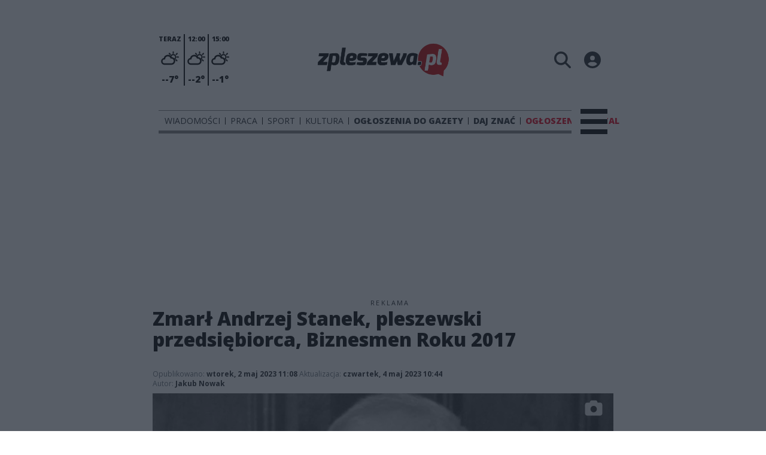

--- FILE ---
content_type: text/html;charset=utf-8
request_url: https://zpleszewa.pl/odeszli/zmarl-andrzej-stanek-pleszewski-przedsiebiorca-biznesmen-roku-2017/zvL657XOTZG84ReqayRy
body_size: 111904
content:
<!DOCTYPE html><html  lang="pl" data-capo=""><head><meta charset="utf-8">
<meta name="viewport" content="width=device-width, initial-scale=1">
<title>Zmarł Andrzej Stanek, pleszewski przedsiębiorca, Biznesmen Roku 2017 - zpleszewa</title>
<link rel="stylesheet" href="/fonts/OpenSans.css?v3">
<style>:root{--vc-clr-primary:#000;--vc-clr-secondary:#090f207f;--vc-clr-white:#fff;--vc-icn-width:1.2em;--vc-nav-width:30px;--vc-nav-height:30px;--vc-nav-border-radius:0;--vc-nav-color:var(--vc-clr-primary);--vc-nav-color-hover:var(--vc-clr-secondary);--vc-nav-background:transparent;--vc-pgn-width:12px;--vc-pgn-height:4px;--vc-pgn-margin:4px;--vc-pgn-border-radius:0;--vc-pgn-background-color:var(--vc-clr-secondary);--vc-pgn-active-color:var(--vc-clr-primary)}.carousel{overscroll-behavior:none;position:relative;text-align:center;touch-action:pan-y}.carousel,.carousel *{box-sizing:border-box}.carousel__track{display:flex;padding:0!important;position:relative}.carousel__viewport{overflow:hidden}.carousel__sr-only{height:1px;margin:-1px;overflow:hidden;padding:0;position:absolute;width:1px;clip:rect(0,0,0,0);border:0}.carousel__icon{height:var(--vc-icn-width);width:var(--vc-icn-width);fill:currentColor}.carousel__next,.carousel__prev{align-items:center;background:var(--vc-nav-background);border:0;border-radius:var(--vc-nav-border-radius);box-sizing:content-box;color:var(--vc-nav-color);cursor:pointer;display:flex;font-size:var(--vc-nav-height);height:var(--vc-nav-height);justify-content:center;margin:0 10px;padding:0;position:absolute;text-align:center;top:50%;transform:translateY(-50%);width:var(--vc-nav-width)}.carousel__next--disabled,.carousel__prev--disabled{cursor:not-allowed;opacity:.5}.carousel__prev{left:0}.carousel__next{right:0}.carousel--rtl .carousel__prev{left:auto;right:0}.carousel--rtl .carousel__next{left:0;right:auto}@media (hover:hover){.carousel__next:hover,.carousel__prev:hover{color:var(--vc-nav-color-hover)}}.carousel__pagination{display:flex;justify-content:center;line-height:0;list-style:none;margin:10px 0 0;padding:0}.carousel__pagination-button{background:transparent;border:0;cursor:pointer;display:block;margin:0;padding:var(--vc-pgn-margin)}.carousel__pagination-button:after{background-color:var(--vc-pgn-background-color);border-radius:var(--vc-pgn-border-radius);content:"";display:block;height:var(--vc-pgn-height);width:var(--vc-pgn-width)}.carousel__pagination-button--active:after{background-color:var(--vc-pgn-active-color)}@media (hover:hover){.carousel__pagination-button:hover:after{background-color:var(--vc-pgn-active-color)}}.carousel__slide{align-items:center;display:flex;flex-shrink:0;justify-content:center;margin:0;position:relative;scroll-snap-stop:auto;transform:translateZ(0)}</style>
<style>@charset "UTF-8";/*!
* Bootstrap  v5.3.3 (https://getbootstrap.com/)
* Copyright 2011-2024 The Bootstrap Authors
* Licensed under MIT (https://github.com/twbs/bootstrap/blob/main/LICENSE)
*/:root{--bs-blue:#0d6efd;--bs-indigo:#6610f2;--bs-purple:#6f42c1;--bs-pink:#d63384;--bs-red:#dc3545;--bs-orange:#fd7e14;--bs-yellow:#ffc107;--bs-green:#198754;--bs-teal:#20c997;--bs-cyan:#0dcaf0;--bs-black:#000;--bs-white:#fff;--bs-gray:#6c757d;--bs-gray-dark:#343a40;--bs-gray-100:#f8f9fa;--bs-gray-200:#e9ecef;--bs-gray-300:#dee2e6;--bs-gray-400:#ced4da;--bs-gray-500:#adb5bd;--bs-gray-600:#6c757d;--bs-gray-700:#495057;--bs-gray-800:#343a40;--bs-gray-900:#212529;--bs-primary:#0d6efd;--bs-secondary:#6c757d;--bs-success:#198754;--bs-info:#0dcaf0;--bs-warning:#ffc107;--bs-danger:#dc3545;--bs-light:#f8f9fa;--bs-dark:#212529;--bs-primary-rgb:13,110,253;--bs-secondary-rgb:108,117,125;--bs-success-rgb:25,135,84;--bs-info-rgb:13,202,240;--bs-warning-rgb:255,193,7;--bs-danger-rgb:220,53,69;--bs-light-rgb:248,249,250;--bs-dark-rgb:33,37,41;--bs-primary-text-emphasis:#052c65;--bs-secondary-text-emphasis:#2b2f32;--bs-success-text-emphasis:#0a3622;--bs-info-text-emphasis:#055160;--bs-warning-text-emphasis:#664d03;--bs-danger-text-emphasis:#58151c;--bs-light-text-emphasis:#495057;--bs-dark-text-emphasis:#495057;--bs-primary-bg-subtle:#cfe2ff;--bs-secondary-bg-subtle:#e2e3e5;--bs-success-bg-subtle:#d1e7dd;--bs-info-bg-subtle:#cff4fc;--bs-warning-bg-subtle:#fff3cd;--bs-danger-bg-subtle:#f8d7da;--bs-light-bg-subtle:#fcfcfd;--bs-dark-bg-subtle:#ced4da;--bs-primary-border-subtle:#9ec5fe;--bs-secondary-border-subtle:#c4c8cb;--bs-success-border-subtle:#a3cfbb;--bs-info-border-subtle:#9eeaf9;--bs-warning-border-subtle:#ffe69c;--bs-danger-border-subtle:#f1aeb5;--bs-light-border-subtle:#e9ecef;--bs-dark-border-subtle:#adb5bd;--bs-white-rgb:255,255,255;--bs-black-rgb:0,0,0;--bs-font-sans-serif:system-ui,-apple-system,"Segoe UI",Roboto,"Helvetica Neue","Noto Sans","Liberation Sans",Arial,sans-serif,"Apple Color Emoji","Segoe UI Emoji","Segoe UI Symbol","Noto Color Emoji";--bs-font-monospace:SFMono-Regular,Menlo,Monaco,Consolas,"Liberation Mono","Courier New",monospace;--bs-gradient:linear-gradient(180deg,hsla(0,0%,100%,.15),hsla(0,0%,100%,0));--bs-body-font-family:var(--bs-font-sans-serif);--bs-body-font-size:1rem;--bs-body-font-weight:400;--bs-body-line-height:1.5;--bs-body-color:#212529;--bs-body-color-rgb:33,37,41;--bs-body-bg:#fff;--bs-body-bg-rgb:255,255,255;--bs-emphasis-color:#000;--bs-emphasis-color-rgb:0,0,0;--bs-secondary-color:rgba(33,37,41,.75);--bs-secondary-color-rgb:33,37,41;--bs-secondary-bg:#e9ecef;--bs-secondary-bg-rgb:233,236,239;--bs-tertiary-color:rgba(33,37,41,.5);--bs-tertiary-color-rgb:33,37,41;--bs-tertiary-bg:#f8f9fa;--bs-tertiary-bg-rgb:248,249,250;--bs-heading-color:inherit;--bs-link-color:#0d6efd;--bs-link-color-rgb:13,110,253;--bs-link-decoration:underline;--bs-link-hover-color:#0a58ca;--bs-link-hover-color-rgb:10,88,202;--bs-code-color:#d63384;--bs-highlight-color:#212529;--bs-highlight-bg:#fff3cd;--bs-border-width:1px;--bs-border-style:solid;--bs-border-color:#dee2e6;--bs-border-color-translucent:rgba(0,0,0,.175);--bs-border-radius:.375rem;--bs-border-radius-sm:.25rem;--bs-border-radius-lg:.5rem;--bs-border-radius-xl:1rem;--bs-border-radius-xxl:2rem;--bs-border-radius-2xl:var(--bs-border-radius-xxl);--bs-border-radius-pill:50rem;--bs-box-shadow:0 .5rem 1rem rgba(0,0,0,.15);--bs-box-shadow-sm:0 .125rem .25rem rgba(0,0,0,.075);--bs-box-shadow-lg:0 1rem 3rem rgba(0,0,0,.175);--bs-box-shadow-inset:inset 0 1px 2px rgba(0,0,0,.075);--bs-focus-ring-width:.25rem;--bs-focus-ring-opacity:.25;--bs-focus-ring-color:rgba(13,110,253,.25);--bs-form-valid-color:#198754;--bs-form-valid-border-color:#198754;--bs-form-invalid-color:#dc3545;--bs-form-invalid-border-color:#dc3545}*,:after,:before{box-sizing:border-box}@media (prefers-reduced-motion:no-preference){:root{scroll-behavior:smooth}}body{background-color:var(--bs-body-bg);color:var(--bs-body-color);font-family:var(--bs-body-font-family);font-size:var(--bs-body-font-size);font-weight:var(--bs-body-font-weight);line-height:var(--bs-body-line-height);margin:0;text-align:var(--bs-body-text-align);-webkit-text-size-adjust:100%;-webkit-tap-highlight-color:transparent}hr{border:0;border-top:var(--bs-border-width) solid;color:inherit;margin:1rem 0;opacity:.25}.h1,.h2,.h3,.h4,.h5,.h6,h1,h2,h3,h4,h5,h6{color:var(--bs-heading-color);font-weight:500;line-height:1.2;margin-bottom:.5rem;margin-top:0}.h1,h1{font-size:calc(1.375rem + 1.5vw)}@media (min-width:1200px){.h1,h1{font-size:2.5rem}}.h2,h2{font-size:calc(1.325rem + .9vw)}@media (min-width:1200px){.h2,h2{font-size:2rem}}.h3,h3{font-size:calc(1.3rem + .6vw)}@media (min-width:1200px){.h3,h3{font-size:1.75rem}}.h4,h4{font-size:calc(1.275rem + .3vw)}@media (min-width:1200px){.h4,h4{font-size:1.5rem}}.h5,h5{font-size:1.25rem}.h6,h6{font-size:1rem}p{margin-top:0}address,p{margin-bottom:1rem}address{font-style:normal;line-height:inherit}ul{padding-left:2rem}dl,ul{margin-bottom:1rem;margin-top:0}ul ul{margin-bottom:0}dd{margin-bottom:.5rem;margin-left:0}blockquote{margin:0 0 1rem}b,strong{font-weight:bolder}.small,small{font-size:.875em}a{color:rgba(var(--bs-link-color-rgb),var(--bs-link-opacity,1));text-decoration:underline}a:hover{--bs-link-color-rgb:var(--bs-link-hover-color-rgb)}a:not([href]):not([class]),a:not([href]):not([class]):hover{color:inherit;text-decoration:none}code{color:var(--bs-code-color);font-family:var(--bs-font-monospace);font-size:1em;font-size:.875em;word-wrap:break-word}a>code{color:inherit}img,svg{vertical-align:middle}table{border-collapse:collapse;caption-side:bottom}label{display:inline-block}button{border-radius:0}button:focus:not(:focus-visible){outline:0}button,input,select,textarea{font-family:inherit;font-size:inherit;line-height:inherit;margin:0}button,select{text-transform:none}[role=button]{cursor:pointer}select{word-wrap:normal}select:disabled{opacity:1}[list]:not([type=date]):not([type=datetime-local]):not([type=month]):not([type=week]):not([type=time])::-webkit-calendar-picker-indicator{display:none!important}[type=button],[type=reset],[type=submit],button{-webkit-appearance:button}[type=button]:not(:disabled),[type=reset]:not(:disabled),[type=submit]:not(:disabled),button:not(:disabled){cursor:pointer}::-moz-focus-inner{border-style:none;padding:0}textarea{resize:vertical}::-webkit-datetime-edit-day-field,::-webkit-datetime-edit-fields-wrapper,::-webkit-datetime-edit-hour-field,::-webkit-datetime-edit-minute,::-webkit-datetime-edit-month-field,::-webkit-datetime-edit-text,::-webkit-datetime-edit-year-field{padding:0}::-webkit-inner-spin-button{height:auto}[type=search]{-webkit-appearance:textfield;outline-offset:-2px}::-webkit-search-decoration{-webkit-appearance:none}::-webkit-color-swatch-wrapper{padding:0}::file-selector-button{-webkit-appearance:button;font:inherit}output{display:inline-block}iframe{border:0}summary{cursor:pointer;display:list-item}progress{vertical-align:baseline}[hidden]{display:none!important}.list-unstyled{list-style:none;padding-left:0}.blockquote{font-size:1.25rem;margin-bottom:1rem}.blockquote>:last-child{margin-bottom:0}.blockquote-footer{color:#6c757d;font-size:.875em;margin-bottom:1rem;margin-top:-1rem}.blockquote-footer:before{content:"— "}.container{--bs-gutter-x:1.5rem;--bs-gutter-y:0;margin-left:auto;margin-right:auto;padding-left:calc(var(--bs-gutter-x)*.5);padding-right:calc(var(--bs-gutter-x)*.5);width:100%}@media (min-width:576px){.container{max-width:540px}}@media (min-width:768px){.container{max-width:720px}}@media (min-width:992px){.container{max-width:960px}}@media (min-width:1200px){.container{max-width:1140px}}@media (min-width:1400px){.container{max-width:1320px}}:root{--bs-breakpoint-xs:0;--bs-breakpoint-sm:576px;--bs-breakpoint-md:768px;--bs-breakpoint-lg:992px;--bs-breakpoint-xl:1200px;--bs-breakpoint-xxl:1400px}.row{--bs-gutter-x:1.5rem;--bs-gutter-y:0;display:flex;flex-wrap:wrap;margin-left:calc(var(--bs-gutter-x)*-.5);margin-right:calc(var(--bs-gutter-x)*-.5);margin-top:calc(var(--bs-gutter-y)*-1)}.row>*{flex-shrink:0;margin-top:var(--bs-gutter-y);max-width:100%;padding-left:calc(var(--bs-gutter-x)*.5);padding-right:calc(var(--bs-gutter-x)*.5);width:100%}.col{flex:1 0 0%}.col-4{flex:0 0 auto;width:33.33333333%}.col-12{flex:0 0 auto;width:100%}@media (min-width:576px){.col-sm-2{flex:0 0 auto;width:16.66666667%}}.table{--bs-table-color-type:initial;--bs-table-bg-type:initial;--bs-table-color-state:initial;--bs-table-bg-state:initial;--bs-table-color:var(--bs-emphasis-color);--bs-table-bg:var(--bs-body-bg);--bs-table-border-color:var(--bs-border-color);--bs-table-accent-bg:transparent;--bs-table-striped-color:var(--bs-emphasis-color);--bs-table-striped-bg:rgba(var(--bs-emphasis-color-rgb),.05);--bs-table-active-color:var(--bs-emphasis-color);--bs-table-active-bg:rgba(var(--bs-emphasis-color-rgb),.1);--bs-table-hover-color:var(--bs-emphasis-color);--bs-table-hover-bg:rgba(var(--bs-emphasis-color-rgb),.075);border-color:var(--bs-table-border-color);margin-bottom:1rem;vertical-align:top;width:100%}.table>:not(caption)>*>*{background-color:var(--bs-table-bg);border-bottom-width:var(--bs-border-width);box-shadow:inset 0 0 0 9999px var(--bs-table-bg-state,var(--bs-table-bg-type,var(--bs-table-accent-bg)));color:var(--bs-table-color-state,var(--bs-table-color-type,var(--bs-table-color)));padding:.5rem}.form-control{-webkit-appearance:none;-moz-appearance:none;appearance:none;background-clip:padding-box;background-color:var(--bs-body-bg);border:var(--bs-border-width) solid var(--bs-border-color);border-radius:var(--bs-border-radius);color:var(--bs-body-color);display:block;font-size:1rem;font-weight:400;line-height:1.5;padding:.375rem .75rem;transition:border-color .15s ease-in-out,box-shadow .15s ease-in-out;width:100%}@media (prefers-reduced-motion:reduce){.form-control{transition:none}}.form-control[type=file]{overflow:hidden}.form-control[type=file]:not(:disabled):not([readonly]){cursor:pointer}.form-control:focus{background-color:var(--bs-body-bg);border-color:#86b7fe;box-shadow:0 0 0 .25rem #0d6efd40;color:var(--bs-body-color);outline:0}.form-control::-webkit-date-and-time-value{height:1.5em;margin:0;min-width:85px}.form-control::-webkit-datetime-edit{display:block;padding:0}.form-control::-moz-placeholder{color:var(--bs-secondary-color);opacity:1}.form-control::placeholder{color:var(--bs-secondary-color);opacity:1}.form-control:disabled{background-color:var(--bs-secondary-bg);opacity:1}.form-control::file-selector-button{background-color:var(--bs-tertiary-bg);border:0 solid;border-color:inherit;border-inline-end-width:var(--bs-border-width);border-radius:0;color:var(--bs-body-color);margin:-.375rem -.75rem;margin-inline-end:.75rem;padding:.375rem .75rem;pointer-events:none;transition:color .15s ease-in-out,background-color .15s ease-in-out,border-color .15s ease-in-out,box-shadow .15s ease-in-out}@media (prefers-reduced-motion:reduce){.form-control::file-selector-button{transition:none}}.form-control:hover:not(:disabled):not([readonly])::file-selector-button{background-color:var(--bs-secondary-bg)}textarea.form-control{min-height:calc(1.5em + .75rem + var(--bs-border-width)*2)}.form-check{display:block;margin-bottom:.125rem;min-height:1.5rem;padding-left:1.5em}.form-check .form-check-input{float:left;margin-left:-1.5em}.form-check-input{--bs-form-check-bg:var(--bs-body-bg);-webkit-appearance:none;-moz-appearance:none;appearance:none;background-color:var(--bs-form-check-bg);background-image:var(--bs-form-check-bg-image);background-position:50%;background-repeat:no-repeat;background-size:contain;border:var(--bs-border-width) solid var(--bs-border-color);flex-shrink:0;height:1em;margin-top:.25em;-webkit-print-color-adjust:exact;print-color-adjust:exact;vertical-align:top;width:1em}.form-check-input[type=checkbox]{border-radius:.25em}.form-check-input[type=radio]{border-radius:50%}.form-check-input:active{filter:brightness(90%)}.form-check-input:focus{border-color:#86b7fe;box-shadow:0 0 0 .25rem #0d6efd40;outline:0}.form-check-input:checked{background-color:#0d6efd;border-color:#0d6efd}.form-check-input:checked[type=checkbox]{--bs-form-check-bg-image:url("data:image/svg+xml;charset=utf-8,%3Csvg xmlns='http://www.w3.org/2000/svg' viewBox='0 0 20 20'%3E%3Cpath fill='none' stroke='%23fff' stroke-linecap='round' stroke-linejoin='round' stroke-width='3' d='m6 10 3 3 6-6'/%3E%3C/svg%3E")}.form-check-input:checked[type=radio]{--bs-form-check-bg-image:url("data:image/svg+xml;charset=utf-8,%3Csvg xmlns='http://www.w3.org/2000/svg' viewBox='-4 -4 8 8'%3E%3Ccircle r='2' fill='%23fff'/%3E%3C/svg%3E")}.form-check-input[type=checkbox]:indeterminate{background-color:#0d6efd;border-color:#0d6efd;--bs-form-check-bg-image:url("data:image/svg+xml;charset=utf-8,%3Csvg xmlns='http://www.w3.org/2000/svg' viewBox='0 0 20 20'%3E%3Cpath fill='none' stroke='%23fff' stroke-linecap='round' stroke-linejoin='round' stroke-width='3' d='M6 10h8'/%3E%3C/svg%3E")}.form-check-input:disabled{filter:none;opacity:.5;pointer-events:none}.form-check-input:disabled~.form-check-label,.form-check-input[disabled]~.form-check-label{cursor:default;opacity:.5}.btn-check{position:absolute;clip:rect(0,0,0,0);pointer-events:none}.btn-check:disabled+.btn,.btn-check[disabled]+.btn{filter:none;opacity:.65;pointer-events:none}.input-group{align-items:stretch;display:flex;flex-wrap:wrap;position:relative;width:100%}.input-group>.form-control{flex:1 1 auto;min-width:0;position:relative;width:1%}.input-group>.form-control:focus{z-index:5}.input-group .btn{position:relative;z-index:2}.input-group .btn:focus{z-index:5}.input-group:not(.has-validation)>:not(:last-child):not(.dropdown-toggle):not(.dropdown-menu):not(.form-floating){border-bottom-right-radius:0;border-top-right-radius:0}.input-group>:not(:first-child):not(.dropdown-menu):not(.valid-tooltip):not(.valid-feedback):not(.invalid-tooltip):not(.invalid-feedback){border-bottom-left-radius:0;border-top-left-radius:0;margin-left:calc(var(--bs-border-width)*-1)}.invalid-feedback{color:var(--bs-form-invalid-color);display:none;font-size:.875em;margin-top:.25rem;width:100%}.btn{--bs-btn-padding-x:.75rem;--bs-btn-padding-y:.375rem;--bs-btn-font-family: ;--bs-btn-font-size:1rem;--bs-btn-font-weight:400;--bs-btn-line-height:1.5;--bs-btn-color:var(--bs-body-color);--bs-btn-bg:transparent;--bs-btn-border-width:var(--bs-border-width);--bs-btn-border-color:transparent;--bs-btn-border-radius:var(--bs-border-radius);--bs-btn-hover-border-color:transparent;--bs-btn-box-shadow:inset 0 1px 0 hsla(0,0%,100%,.15),0 1px 1px rgba(0,0,0,.075);--bs-btn-disabled-opacity:.65;--bs-btn-focus-box-shadow:0 0 0 .25rem rgba(var(--bs-btn-focus-shadow-rgb),.5);background-color:var(--bs-btn-bg);border:var(--bs-btn-border-width) solid var(--bs-btn-border-color);border-radius:var(--bs-btn-border-radius);color:var(--bs-btn-color);cursor:pointer;display:inline-block;font-family:var(--bs-btn-font-family);font-size:var(--bs-btn-font-size);font-weight:var(--bs-btn-font-weight);line-height:var(--bs-btn-line-height);padding:var(--bs-btn-padding-y) var(--bs-btn-padding-x);text-align:center;text-decoration:none;transition:color .15s ease-in-out,background-color .15s ease-in-out,border-color .15s ease-in-out,box-shadow .15s ease-in-out;-webkit-user-select:none;-moz-user-select:none;user-select:none;vertical-align:middle}@media (prefers-reduced-motion:reduce){.btn{transition:none}}.btn:hover{background-color:var(--bs-btn-hover-bg);border-color:var(--bs-btn-hover-border-color);color:var(--bs-btn-hover-color)}.btn-check+.btn:hover{background-color:var(--bs-btn-bg);border-color:var(--bs-btn-border-color);color:var(--bs-btn-color)}.btn:focus-visible{background-color:var(--bs-btn-hover-bg);border-color:var(--bs-btn-hover-border-color);box-shadow:var(--bs-btn-focus-box-shadow);color:var(--bs-btn-hover-color);outline:0}.btn-check:focus-visible+.btn{border-color:var(--bs-btn-hover-border-color);box-shadow:var(--bs-btn-focus-box-shadow);outline:0}.btn-check:checked+.btn,.btn.active,.btn:first-child:active,:not(.btn-check)+.btn:active{background-color:var(--bs-btn-active-bg);border-color:var(--bs-btn-active-border-color);color:var(--bs-btn-active-color)}.btn-check:checked+.btn:focus-visible,.btn.active:focus-visible,.btn:first-child:active:focus-visible,:not(.btn-check)+.btn:active:focus-visible{box-shadow:var(--bs-btn-focus-box-shadow)}.btn-check:checked:focus-visible+.btn{box-shadow:var(--bs-btn-focus-box-shadow)}.btn.disabled,.btn:disabled{background-color:var(--bs-btn-disabled-bg);border-color:var(--bs-btn-disabled-border-color);color:var(--bs-btn-disabled-color);opacity:var(--bs-btn-disabled-opacity);pointer-events:none}.btn-primary{--bs-btn-color:#fff;--bs-btn-bg:#0d6efd;--bs-btn-border-color:#0d6efd;--bs-btn-hover-color:#fff;--bs-btn-hover-bg:#0b5ed7;--bs-btn-hover-border-color:#0a58ca;--bs-btn-focus-shadow-rgb:49,132,253;--bs-btn-active-color:#fff;--bs-btn-active-bg:#0a58ca;--bs-btn-active-border-color:#0a53be;--bs-btn-active-shadow:inset 0 3px 5px rgba(0,0,0,.125);--bs-btn-disabled-color:#fff;--bs-btn-disabled-bg:#0d6efd;--bs-btn-disabled-border-color:#0d6efd}.btn-secondary{--bs-btn-color:#fff;--bs-btn-bg:#6c757d;--bs-btn-border-color:#6c757d;--bs-btn-hover-color:#fff;--bs-btn-hover-bg:#5c636a;--bs-btn-hover-border-color:#565e64;--bs-btn-focus-shadow-rgb:130,138,145;--bs-btn-active-color:#fff;--bs-btn-active-bg:#565e64;--bs-btn-active-border-color:#51585e;--bs-btn-active-shadow:inset 0 3px 5px rgba(0,0,0,.125);--bs-btn-disabled-color:#fff;--bs-btn-disabled-bg:#6c757d;--bs-btn-disabled-border-color:#6c757d}.btn-success{--bs-btn-color:#fff;--bs-btn-bg:#198754;--bs-btn-border-color:#198754;--bs-btn-hover-color:#fff;--bs-btn-hover-bg:#157347;--bs-btn-hover-border-color:#146c43;--bs-btn-focus-shadow-rgb:60,153,110;--bs-btn-active-color:#fff;--bs-btn-active-bg:#146c43;--bs-btn-active-border-color:#13653f;--bs-btn-active-shadow:inset 0 3px 5px rgba(0,0,0,.125);--bs-btn-disabled-color:#fff;--bs-btn-disabled-bg:#198754;--bs-btn-disabled-border-color:#198754}.btn-info{--bs-btn-color:#000;--bs-btn-bg:#0dcaf0;--bs-btn-border-color:#0dcaf0;--bs-btn-hover-color:#000;--bs-btn-hover-bg:#31d2f2;--bs-btn-hover-border-color:#25cff2;--bs-btn-focus-shadow-rgb:11,172,204;--bs-btn-active-color:#000;--bs-btn-active-bg:#3dd5f3;--bs-btn-active-border-color:#25cff2;--bs-btn-active-shadow:inset 0 3px 5px rgba(0,0,0,.125);--bs-btn-disabled-color:#000;--bs-btn-disabled-bg:#0dcaf0;--bs-btn-disabled-border-color:#0dcaf0}.btn-warning{--bs-btn-color:#000;--bs-btn-bg:#ffc107;--bs-btn-border-color:#ffc107;--bs-btn-hover-color:#000;--bs-btn-hover-bg:#ffca2c;--bs-btn-hover-border-color:#ffc720;--bs-btn-focus-shadow-rgb:217,164,6;--bs-btn-active-color:#000;--bs-btn-active-bg:#ffcd39;--bs-btn-active-border-color:#ffc720;--bs-btn-active-shadow:inset 0 3px 5px rgba(0,0,0,.125);--bs-btn-disabled-color:#000;--bs-btn-disabled-bg:#ffc107;--bs-btn-disabled-border-color:#ffc107}.btn-danger{--bs-btn-color:#fff;--bs-btn-bg:#dc3545;--bs-btn-border-color:#dc3545;--bs-btn-hover-color:#fff;--bs-btn-hover-bg:#bb2d3b;--bs-btn-hover-border-color:#b02a37;--bs-btn-focus-shadow-rgb:225,83,97;--bs-btn-active-color:#fff;--bs-btn-active-bg:#b02a37;--bs-btn-active-border-color:#a52834;--bs-btn-active-shadow:inset 0 3px 5px rgba(0,0,0,.125);--bs-btn-disabled-color:#fff;--bs-btn-disabled-bg:#dc3545;--bs-btn-disabled-border-color:#dc3545}.btn-light{--bs-btn-color:#000;--bs-btn-bg:#f8f9fa;--bs-btn-border-color:#f8f9fa;--bs-btn-hover-color:#000;--bs-btn-hover-bg:#d3d4d5;--bs-btn-hover-border-color:#c6c7c8;--bs-btn-focus-shadow-rgb:211,212,213;--bs-btn-active-color:#000;--bs-btn-active-bg:#c6c7c8;--bs-btn-active-border-color:#babbbc;--bs-btn-active-shadow:inset 0 3px 5px rgba(0,0,0,.125);--bs-btn-disabled-color:#000;--bs-btn-disabled-bg:#f8f9fa;--bs-btn-disabled-border-color:#f8f9fa}.btn-dark{--bs-btn-color:#fff;--bs-btn-bg:#212529;--bs-btn-border-color:#212529;--bs-btn-hover-color:#fff;--bs-btn-hover-bg:#424649;--bs-btn-hover-border-color:#373b3e;--bs-btn-focus-shadow-rgb:66,70,73;--bs-btn-active-color:#fff;--bs-btn-active-bg:#4d5154;--bs-btn-active-border-color:#373b3e;--bs-btn-active-shadow:inset 0 3px 5px rgba(0,0,0,.125);--bs-btn-disabled-color:#fff;--bs-btn-disabled-bg:#212529;--bs-btn-disabled-border-color:#212529}.btn-outline-primary{--bs-btn-color:#0d6efd;--bs-btn-border-color:#0d6efd;--bs-btn-hover-color:#fff;--bs-btn-hover-bg:#0d6efd;--bs-btn-hover-border-color:#0d6efd;--bs-btn-focus-shadow-rgb:13,110,253;--bs-btn-active-color:#fff;--bs-btn-active-bg:#0d6efd;--bs-btn-active-border-color:#0d6efd;--bs-btn-active-shadow:inset 0 3px 5px rgba(0,0,0,.125);--bs-btn-disabled-color:#0d6efd;--bs-btn-disabled-bg:transparent;--bs-btn-disabled-border-color:#0d6efd;--bs-gradient:none}.btn-outline-secondary{--bs-btn-color:#6c757d;--bs-btn-border-color:#6c757d;--bs-btn-hover-color:#fff;--bs-btn-hover-bg:#6c757d;--bs-btn-hover-border-color:#6c757d;--bs-btn-focus-shadow-rgb:108,117,125;--bs-btn-active-color:#fff;--bs-btn-active-bg:#6c757d;--bs-btn-active-border-color:#6c757d;--bs-btn-active-shadow:inset 0 3px 5px rgba(0,0,0,.125);--bs-btn-disabled-color:#6c757d;--bs-btn-disabled-bg:transparent;--bs-btn-disabled-border-color:#6c757d;--bs-gradient:none}.btn-outline-success{--bs-btn-color:#198754;--bs-btn-border-color:#198754;--bs-btn-hover-color:#fff;--bs-btn-hover-bg:#198754;--bs-btn-hover-border-color:#198754;--bs-btn-focus-shadow-rgb:25,135,84;--bs-btn-active-color:#fff;--bs-btn-active-bg:#198754;--bs-btn-active-border-color:#198754;--bs-btn-active-shadow:inset 0 3px 5px rgba(0,0,0,.125);--bs-btn-disabled-color:#198754;--bs-btn-disabled-bg:transparent;--bs-btn-disabled-border-color:#198754;--bs-gradient:none}.btn-outline-info{--bs-btn-color:#0dcaf0;--bs-btn-border-color:#0dcaf0;--bs-btn-hover-color:#000;--bs-btn-hover-bg:#0dcaf0;--bs-btn-hover-border-color:#0dcaf0;--bs-btn-focus-shadow-rgb:13,202,240;--bs-btn-active-color:#000;--bs-btn-active-bg:#0dcaf0;--bs-btn-active-border-color:#0dcaf0;--bs-btn-active-shadow:inset 0 3px 5px rgba(0,0,0,.125);--bs-btn-disabled-color:#0dcaf0;--bs-btn-disabled-bg:transparent;--bs-btn-disabled-border-color:#0dcaf0;--bs-gradient:none}.btn-outline-warning{--bs-btn-color:#ffc107;--bs-btn-border-color:#ffc107;--bs-btn-hover-color:#000;--bs-btn-hover-bg:#ffc107;--bs-btn-hover-border-color:#ffc107;--bs-btn-focus-shadow-rgb:255,193,7;--bs-btn-active-color:#000;--bs-btn-active-bg:#ffc107;--bs-btn-active-border-color:#ffc107;--bs-btn-active-shadow:inset 0 3px 5px rgba(0,0,0,.125);--bs-btn-disabled-color:#ffc107;--bs-btn-disabled-bg:transparent;--bs-btn-disabled-border-color:#ffc107;--bs-gradient:none}.btn-outline-danger{--bs-btn-color:#dc3545;--bs-btn-border-color:#dc3545;--bs-btn-hover-color:#fff;--bs-btn-hover-bg:#dc3545;--bs-btn-hover-border-color:#dc3545;--bs-btn-focus-shadow-rgb:220,53,69;--bs-btn-active-color:#fff;--bs-btn-active-bg:#dc3545;--bs-btn-active-border-color:#dc3545;--bs-btn-active-shadow:inset 0 3px 5px rgba(0,0,0,.125);--bs-btn-disabled-color:#dc3545;--bs-btn-disabled-bg:transparent;--bs-btn-disabled-border-color:#dc3545;--bs-gradient:none}.btn-outline-light{--bs-btn-color:#f8f9fa;--bs-btn-border-color:#f8f9fa;--bs-btn-hover-color:#000;--bs-btn-hover-bg:#f8f9fa;--bs-btn-hover-border-color:#f8f9fa;--bs-btn-focus-shadow-rgb:248,249,250;--bs-btn-active-color:#000;--bs-btn-active-bg:#f8f9fa;--bs-btn-active-border-color:#f8f9fa;--bs-btn-active-shadow:inset 0 3px 5px rgba(0,0,0,.125);--bs-btn-disabled-color:#f8f9fa;--bs-btn-disabled-bg:transparent;--bs-btn-disabled-border-color:#f8f9fa;--bs-gradient:none}.btn-outline-dark{--bs-btn-color:#212529;--bs-btn-border-color:#212529;--bs-btn-hover-color:#fff;--bs-btn-hover-bg:#212529;--bs-btn-hover-border-color:#212529;--bs-btn-focus-shadow-rgb:33,37,41;--bs-btn-active-color:#fff;--bs-btn-active-bg:#212529;--bs-btn-active-border-color:#212529;--bs-btn-active-shadow:inset 0 3px 5px rgba(0,0,0,.125);--bs-btn-disabled-color:#212529;--bs-btn-disabled-bg:transparent;--bs-btn-disabled-border-color:#212529;--bs-gradient:none}.btn-link{--bs-btn-font-weight:400;--bs-btn-color:var(--bs-link-color);--bs-btn-bg:transparent;--bs-btn-border-color:transparent;--bs-btn-hover-color:var(--bs-link-hover-color);--bs-btn-hover-border-color:transparent;--bs-btn-active-color:var(--bs-link-hover-color);--bs-btn-active-border-color:transparent;--bs-btn-disabled-color:#6c757d;--bs-btn-disabled-border-color:transparent;--bs-btn-box-shadow:0 0 0 #000;--bs-btn-focus-shadow-rgb:49,132,253;text-decoration:underline}.btn-link:focus-visible{color:var(--bs-btn-color)}.btn-link:hover{color:var(--bs-btn-hover-color)}.btn-group-lg>.btn,.btn-lg{--bs-btn-padding-y:.5rem;--bs-btn-padding-x:1rem;--bs-btn-font-size:1.25rem;--bs-btn-border-radius:var(--bs-border-radius-lg)}.btn-group-sm>.btn,.btn-sm{--bs-btn-padding-y:.25rem;--bs-btn-padding-x:.5rem;--bs-btn-font-size:.875rem;--bs-btn-border-radius:var(--bs-border-radius-sm)}.btn-group,.btn-group-vertical{display:inline-flex;position:relative;vertical-align:middle}.btn-group-vertical>.btn,.btn-group>.btn{flex:1 1 auto;position:relative}.btn-group-vertical>.btn-check:checked+.btn,.btn-group-vertical>.btn-check:focus+.btn,.btn-group-vertical>.btn.active,.btn-group-vertical>.btn:active,.btn-group-vertical>.btn:focus,.btn-group-vertical>.btn:hover,.btn-group>.btn-check:checked+.btn,.btn-group>.btn-check:focus+.btn,.btn-group>.btn.active,.btn-group>.btn:active,.btn-group>.btn:focus,.btn-group>.btn:hover{z-index:1}.btn-toolbar{display:flex;flex-wrap:wrap;justify-content:flex-start}.btn-toolbar .input-group{width:auto}.btn-group{border-radius:var(--bs-border-radius)}.btn-group>.btn-group:not(:first-child),.btn-group>:not(.btn-check:first-child)+.btn{margin-left:calc(var(--bs-border-width)*-1)}.btn-group>.btn-group:not(:last-child)>.btn,.btn-group>.btn:not(:last-child):not(.dropdown-toggle){border-bottom-right-radius:0;border-top-right-radius:0}.btn-group>.btn-group:not(:first-child)>.btn,.btn-group>.btn:nth-child(n+3),.btn-group>:not(.btn-check)+.btn{border-bottom-left-radius:0;border-top-left-radius:0}.btn-group-vertical{align-items:flex-start;flex-direction:column;justify-content:center}.btn-group-vertical>.btn,.btn-group-vertical>.btn-group{width:100%}.btn-group-vertical>.btn-group:not(:first-child),.btn-group-vertical>.btn:not(:first-child){margin-top:calc(var(--bs-border-width)*-1)}.btn-group-vertical>.btn-group:not(:last-child)>.btn,.btn-group-vertical>.btn:not(:last-child):not(.dropdown-toggle){border-bottom-left-radius:0;border-bottom-right-radius:0}.btn-group-vertical>.btn-group:not(:first-child)>.btn,.btn-group-vertical>.btn~.btn{border-top-left-radius:0;border-top-right-radius:0}.nav{--bs-nav-link-padding-x:1rem;--bs-nav-link-padding-y:.5rem;--bs-nav-link-font-weight: ;--bs-nav-link-color:var(--bs-link-color);--bs-nav-link-hover-color:var(--bs-link-hover-color);--bs-nav-link-disabled-color:var(--bs-secondary-color);display:flex;flex-wrap:wrap;list-style:none;margin-bottom:0;padding-left:0}.nav-link{background:0 0;border:0;color:var(--bs-nav-link-color);display:block;font-size:var(--bs-nav-link-font-size);font-weight:var(--bs-nav-link-font-weight);padding:var(--bs-nav-link-padding-y) var(--bs-nav-link-padding-x);text-decoration:none;transition:color .15s ease-in-out,background-color .15s ease-in-out,border-color .15s ease-in-out}@media (prefers-reduced-motion:reduce){.nav-link{transition:none}}.nav-link:focus,.nav-link:hover{color:var(--bs-nav-link-hover-color)}.nav-link:focus-visible{box-shadow:0 0 0 .25rem #0d6efd40;outline:0}.nav-link.disabled,.nav-link:disabled{color:var(--bs-nav-link-disabled-color);cursor:default;pointer-events:none}.nav-tabs{--bs-nav-tabs-border-width:var(--bs-border-width);--bs-nav-tabs-border-color:var(--bs-border-color);--bs-nav-tabs-border-radius:var(--bs-border-radius);--bs-nav-tabs-link-hover-border-color:var(--bs-secondary-bg) var(--bs-secondary-bg) var(--bs-border-color);--bs-nav-tabs-link-active-color:var(--bs-emphasis-color);--bs-nav-tabs-link-active-bg:var(--bs-body-bg);--bs-nav-tabs-link-active-border-color:var(--bs-border-color) var(--bs-border-color) var(--bs-body-bg);border-bottom:var(--bs-nav-tabs-border-width) solid var(--bs-nav-tabs-border-color)}.nav-tabs .nav-link{border:var(--bs-nav-tabs-border-width) solid transparent;border-top-left-radius:var(--bs-nav-tabs-border-radius);border-top-right-radius:var(--bs-nav-tabs-border-radius);margin-bottom:calc(var(--bs-nav-tabs-border-width)*-1)}.nav-tabs .nav-link:focus,.nav-tabs .nav-link:hover{border-color:var(--bs-nav-tabs-link-hover-border-color);isolation:isolate}.nav-tabs .nav-link.active{background-color:var(--bs-nav-tabs-link-active-bg);border-color:var(--bs-nav-tabs-link-active-border-color);color:var(--bs-nav-tabs-link-active-color)}.nav-pills{--bs-nav-pills-border-radius:var(--bs-border-radius);--bs-nav-pills-link-active-color:#fff;--bs-nav-pills-link-active-bg:#0d6efd}.nav-pills .nav-link{border-radius:var(--bs-nav-pills-border-radius)}.nav-pills .nav-link.active{background-color:var(--bs-nav-pills-link-active-bg);color:var(--bs-nav-pills-link-active-color)}.nav-underline{--bs-nav-underline-gap:1rem;--bs-nav-underline-border-width:.125rem;--bs-nav-underline-link-active-color:var(--bs-emphasis-color);gap:var(--bs-nav-underline-gap)}.nav-underline .nav-link{border-bottom:var(--bs-nav-underline-border-width) solid transparent;padding-left:0;padding-right:0}.nav-underline .nav-link.active,.nav-underline .nav-link:focus,.nav-underline .nav-link:hover{border-bottom-color:currentcolor}.nav-underline .nav-link.active{color:var(--bs-nav-underline-link-active-color);font-weight:700}.nav-fill .nav-item,.nav-fill>.nav-link{flex:1 1 auto;text-align:center}.nav-justified .nav-item,.nav-justified>.nav-link{flex-basis:0;flex-grow:1;text-align:center}.nav-fill .nav-item .nav-link,.nav-justified .nav-item .nav-link{width:100%}.navbar{--bs-navbar-padding-x:0;--bs-navbar-padding-y:.5rem;--bs-navbar-color:rgba(var(--bs-emphasis-color-rgb),.65);--bs-navbar-hover-color:rgba(var(--bs-emphasis-color-rgb),.8);--bs-navbar-disabled-color:rgba(var(--bs-emphasis-color-rgb),.3);--bs-navbar-active-color:rgba(var(--bs-emphasis-color-rgb),1);--bs-navbar-brand-padding-y:.3125rem;--bs-navbar-brand-margin-end:1rem;--bs-navbar-brand-font-size:1.25rem;--bs-navbar-brand-color:rgba(var(--bs-emphasis-color-rgb),1);--bs-navbar-brand-hover-color:rgba(var(--bs-emphasis-color-rgb),1);--bs-navbar-nav-link-padding-x:.5rem;--bs-navbar-toggler-padding-y:.25rem;--bs-navbar-toggler-padding-x:.75rem;--bs-navbar-toggler-font-size:1.25rem;--bs-navbar-toggler-icon-bg:url("data:image/svg+xml;charset=utf-8,%3Csvg xmlns='http://www.w3.org/2000/svg' viewBox='0 0 30 30'%3E%3Cpath stroke='rgba(33, 37, 41, 0.75)' stroke-linecap='round' stroke-miterlimit='10' stroke-width='2' d='M4 7h22M4 15h22M4 23h22'/%3E%3C/svg%3E");--bs-navbar-toggler-border-color:rgba(var(--bs-emphasis-color-rgb),.15);--bs-navbar-toggler-border-radius:var(--bs-border-radius);--bs-navbar-toggler-focus-width:.25rem;--bs-navbar-toggler-transition:box-shadow .15s ease-in-out;flex-wrap:wrap;padding:var(--bs-navbar-padding-y) var(--bs-navbar-padding-x);position:relative}.navbar,.navbar>.container{align-items:center;display:flex;justify-content:space-between}.navbar>.container{flex-wrap:inherit}.navbar-brand{color:var(--bs-navbar-brand-color);font-size:var(--bs-navbar-brand-font-size);margin-right:var(--bs-navbar-brand-margin-end);padding-bottom:var(--bs-navbar-brand-padding-y);padding-top:var(--bs-navbar-brand-padding-y);text-decoration:none;white-space:nowrap}.navbar-brand:focus,.navbar-brand:hover{color:var(--bs-navbar-brand-hover-color)}.navbar-nav{--bs-nav-link-padding-x:0;--bs-nav-link-padding-y:.5rem;--bs-nav-link-font-weight: ;--bs-nav-link-color:var(--bs-navbar-color);--bs-nav-link-hover-color:var(--bs-navbar-hover-color);--bs-nav-link-disabled-color:var(--bs-navbar-disabled-color);display:flex;flex-direction:column;list-style:none;margin-bottom:0;padding-left:0}.navbar-nav .nav-link.active{color:var(--bs-navbar-active-color)}.navbar-text{color:var(--bs-navbar-color);padding-bottom:.5rem;padding-top:.5rem}.navbar-text a,.navbar-text a:focus,.navbar-text a:hover{color:var(--bs-navbar-active-color)}.navbar-collapse{align-items:center;flex-basis:100%;flex-grow:1}.navbar-toggler{background-color:transparent;border:var(--bs-border-width) solid var(--bs-navbar-toggler-border-color);border-radius:var(--bs-navbar-toggler-border-radius);color:var(--bs-navbar-color);font-size:var(--bs-navbar-toggler-font-size);line-height:1;padding:var(--bs-navbar-toggler-padding-y) var(--bs-navbar-toggler-padding-x);transition:var(--bs-navbar-toggler-transition)}@media (prefers-reduced-motion:reduce){.navbar-toggler{transition:none}}.navbar-toggler:hover{text-decoration:none}.navbar-toggler:focus{box-shadow:0 0 0 var(--bs-navbar-toggler-focus-width);outline:0;text-decoration:none}.navbar-toggler-icon{background-image:var(--bs-navbar-toggler-icon-bg);background-position:50%;background-repeat:no-repeat;background-size:100%;display:inline-block;height:1.5em;vertical-align:middle;width:1.5em}.navbar-nav-scroll{max-height:var(--bs-scroll-height,75vh);overflow-y:auto}@media (min-width:576px){.navbar-expand-sm{flex-wrap:nowrap;justify-content:flex-start}.navbar-expand-sm .navbar-nav{flex-direction:row}.navbar-expand-sm .navbar-nav .nav-link{padding-left:var(--bs-navbar-nav-link-padding-x);padding-right:var(--bs-navbar-nav-link-padding-x)}.navbar-expand-sm .navbar-nav-scroll{overflow:visible}.navbar-expand-sm .navbar-collapse{display:flex!important;flex-basis:auto}.navbar-expand-sm .navbar-toggler{display:none}}@media (min-width:768px){.navbar-expand-md{flex-wrap:nowrap;justify-content:flex-start}.navbar-expand-md .navbar-nav{flex-direction:row}.navbar-expand-md .navbar-nav .nav-link{padding-left:var(--bs-navbar-nav-link-padding-x);padding-right:var(--bs-navbar-nav-link-padding-x)}.navbar-expand-md .navbar-nav-scroll{overflow:visible}.navbar-expand-md .navbar-collapse{display:flex!important;flex-basis:auto}.navbar-expand-md .navbar-toggler{display:none}}@media (min-width:992px){.navbar-expand-lg{flex-wrap:nowrap;justify-content:flex-start}.navbar-expand-lg .navbar-nav{flex-direction:row}.navbar-expand-lg .navbar-nav .nav-link{padding-left:var(--bs-navbar-nav-link-padding-x);padding-right:var(--bs-navbar-nav-link-padding-x)}.navbar-expand-lg .navbar-nav-scroll{overflow:visible}.navbar-expand-lg .navbar-collapse{display:flex!important;flex-basis:auto}.navbar-expand-lg .navbar-toggler{display:none}}@media (min-width:1200px){.navbar-expand-xl{flex-wrap:nowrap;justify-content:flex-start}.navbar-expand-xl .navbar-nav{flex-direction:row}.navbar-expand-xl .navbar-nav .nav-link{padding-left:var(--bs-navbar-nav-link-padding-x);padding-right:var(--bs-navbar-nav-link-padding-x)}.navbar-expand-xl .navbar-nav-scroll{overflow:visible}.navbar-expand-xl .navbar-collapse{display:flex!important;flex-basis:auto}.navbar-expand-xl .navbar-toggler{display:none}}@media (min-width:1400px){.navbar-expand-xxl{flex-wrap:nowrap;justify-content:flex-start}.navbar-expand-xxl .navbar-nav{flex-direction:row}.navbar-expand-xxl .navbar-nav .nav-link{padding-left:var(--bs-navbar-nav-link-padding-x);padding-right:var(--bs-navbar-nav-link-padding-x)}.navbar-expand-xxl .navbar-nav-scroll{overflow:visible}.navbar-expand-xxl .navbar-collapse{display:flex!important;flex-basis:auto}.navbar-expand-xxl .navbar-toggler{display:none}}.navbar-expand{flex-wrap:nowrap;justify-content:flex-start}.navbar-expand .navbar-nav{flex-direction:row}.navbar-expand .navbar-nav .nav-link{padding-left:var(--bs-navbar-nav-link-padding-x);padding-right:var(--bs-navbar-nav-link-padding-x)}.navbar-expand .navbar-nav-scroll{overflow:visible}.navbar-expand .navbar-collapse{display:flex!important;flex-basis:auto}.navbar-expand .navbar-toggler{display:none}.navbar-dark{--bs-navbar-color:hsla(0,0%,100%,.55);--bs-navbar-hover-color:hsla(0,0%,100%,.75);--bs-navbar-disabled-color:hsla(0,0%,100%,.25);--bs-navbar-active-color:#fff;--bs-navbar-brand-color:#fff;--bs-navbar-brand-hover-color:#fff;--bs-navbar-toggler-border-color:hsla(0,0%,100%,.1);--bs-navbar-toggler-icon-bg:url("data:image/svg+xml;charset=utf-8,%3Csvg xmlns='http://www.w3.org/2000/svg' viewBox='0 0 30 30'%3E%3Cpath stroke='rgba(255, 255, 255, 0.55)' stroke-linecap='round' stroke-miterlimit='10' stroke-width='2' d='M4 7h22M4 15h22M4 23h22'/%3E%3C/svg%3E")}.card{--bs-card-spacer-y:1rem;--bs-card-spacer-x:1rem;--bs-card-title-spacer-y:.5rem;--bs-card-title-color: ;--bs-card-subtitle-color: ;--bs-card-border-width:var(--bs-border-width);--bs-card-border-color:var(--bs-border-color-translucent);--bs-card-border-radius:var(--bs-border-radius);--bs-card-box-shadow: ;--bs-card-inner-border-radius:calc(var(--bs-border-radius) - var(--bs-border-width));--bs-card-cap-padding-y:.5rem;--bs-card-cap-padding-x:1rem;--bs-card-cap-bg:rgba(var(--bs-body-color-rgb),.03);--bs-card-cap-color: ;--bs-card-height: ;--bs-card-color: ;--bs-card-bg:var(--bs-body-bg);--bs-card-img-overlay-padding:1rem;--bs-card-group-margin:.75rem;color:var(--bs-body-color);display:flex;flex-direction:column;height:var(--bs-card-height);min-width:0;position:relative;word-wrap:break-word;background-clip:border-box;background-color:var(--bs-card-bg);border:var(--bs-card-border-width) solid var(--bs-card-border-color);border-radius:var(--bs-card-border-radius)}.card>hr{margin-left:0;margin-right:0}.card-body{color:var(--bs-card-color);flex:1 1 auto;padding:var(--bs-card-spacer-y) var(--bs-card-spacer-x)}.pagination{--bs-pagination-padding-x:.75rem;--bs-pagination-padding-y:.375rem;--bs-pagination-font-size:1rem;--bs-pagination-color:var(--bs-link-color);--bs-pagination-bg:var(--bs-body-bg);--bs-pagination-border-width:var(--bs-border-width);--bs-pagination-border-color:var(--bs-border-color);--bs-pagination-border-radius:var(--bs-border-radius);--bs-pagination-hover-color:var(--bs-link-hover-color);--bs-pagination-hover-bg:var(--bs-tertiary-bg);--bs-pagination-hover-border-color:var(--bs-border-color);--bs-pagination-focus-color:var(--bs-link-hover-color);--bs-pagination-focus-bg:var(--bs-secondary-bg);--bs-pagination-focus-box-shadow:0 0 0 .25rem rgba(13,110,253,.25);--bs-pagination-active-color:#fff;--bs-pagination-active-bg:#0d6efd;--bs-pagination-active-border-color:#0d6efd;--bs-pagination-disabled-color:var(--bs-secondary-color);--bs-pagination-disabled-bg:var(--bs-secondary-bg);--bs-pagination-disabled-border-color:var(--bs-border-color);display:flex;list-style:none;padding-left:0}.badge{--bs-badge-padding-x:.65em;--bs-badge-padding-y:.35em;--bs-badge-font-size:.75em;--bs-badge-font-weight:700;--bs-badge-color:#fff;--bs-badge-border-radius:var(--bs-border-radius);border-radius:var(--bs-badge-border-radius);color:var(--bs-badge-color);display:inline-block;font-size:var(--bs-badge-font-size);font-weight:var(--bs-badge-font-weight);line-height:1;padding:var(--bs-badge-padding-y) var(--bs-badge-padding-x);text-align:center;vertical-align:baseline;white-space:nowrap}.badge:empty{display:none}.btn .badge{position:relative;top:-1px}.alert{--bs-alert-bg:transparent;--bs-alert-padding-x:1rem;--bs-alert-padding-y:1rem;--bs-alert-margin-bottom:1rem;--bs-alert-color:inherit;--bs-alert-border-color:transparent;--bs-alert-border:var(--bs-border-width) solid var(--bs-alert-border-color);--bs-alert-border-radius:var(--bs-border-radius);--bs-alert-link-color:inherit;background-color:var(--bs-alert-bg);border:var(--bs-alert-border);border-radius:var(--bs-alert-border-radius);color:var(--bs-alert-color);margin-bottom:var(--bs-alert-margin-bottom);padding:var(--bs-alert-padding-y) var(--bs-alert-padding-x);position:relative}.alert-primary{--bs-alert-color:var(--bs-primary-text-emphasis);--bs-alert-bg:var(--bs-primary-bg-subtle);--bs-alert-border-color:var(--bs-primary-border-subtle);--bs-alert-link-color:var(--bs-primary-text-emphasis)}.alert-success{--bs-alert-color:var(--bs-success-text-emphasis);--bs-alert-bg:var(--bs-success-bg-subtle);--bs-alert-border-color:var(--bs-success-border-subtle);--bs-alert-link-color:var(--bs-success-text-emphasis)}.alert-info{--bs-alert-color:var(--bs-info-text-emphasis);--bs-alert-bg:var(--bs-info-bg-subtle);--bs-alert-border-color:var(--bs-info-border-subtle);--bs-alert-link-color:var(--bs-info-text-emphasis)}.alert-danger{--bs-alert-color:var(--bs-danger-text-emphasis);--bs-alert-bg:var(--bs-danger-bg-subtle);--bs-alert-border-color:var(--bs-danger-border-subtle);--bs-alert-link-color:var(--bs-danger-text-emphasis)}@keyframes progress-bar-stripes{0%{background-position-x:1rem}}.progress{--bs-progress-height:1rem;--bs-progress-font-size:.75rem;--bs-progress-bg:var(--bs-secondary-bg);--bs-progress-border-radius:var(--bs-border-radius);--bs-progress-box-shadow:var(--bs-box-shadow-inset);--bs-progress-bar-color:#fff;--bs-progress-bar-bg:#0d6efd;--bs-progress-bar-transition:width .6s ease;background-color:var(--bs-progress-bg);border-radius:var(--bs-progress-border-radius);display:flex;font-size:var(--bs-progress-font-size);height:var(--bs-progress-height);overflow:hidden}.btn-close{--bs-btn-close-color:#000;--bs-btn-close-bg:url("data:image/svg+xml;charset=utf-8,%3Csvg xmlns='http://www.w3.org/2000/svg' viewBox='0 0 16 16'%3E%3Cpath d='M.293.293a1 1 0 0 1 1.414 0L8 6.586 14.293.293a1 1 0 1 1 1.414 1.414L9.414 8l6.293 6.293a1 1 0 0 1-1.414 1.414L8 9.414l-6.293 6.293a1 1 0 0 1-1.414-1.414L6.586 8 .293 1.707a1 1 0 0 1 0-1.414'/%3E%3C/svg%3E");--bs-btn-close-opacity:.5;--bs-btn-close-hover-opacity:.75;--bs-btn-close-focus-shadow:0 0 0 .25rem rgba(13,110,253,.25);--bs-btn-close-focus-opacity:1;--bs-btn-close-disabled-opacity:.25;--bs-btn-close-white-filter:invert(1) grayscale(100%) brightness(200%);background:transparent var(--bs-btn-close-bg) center/1em auto no-repeat;border:0;border-radius:.375rem;box-sizing:content-box;height:1em;opacity:var(--bs-btn-close-opacity);padding:.25em;width:1em}.btn-close,.btn-close:hover{color:var(--bs-btn-close-color)}.btn-close:hover{opacity:var(--bs-btn-close-hover-opacity);text-decoration:none}.btn-close:focus{box-shadow:var(--bs-btn-close-focus-shadow);opacity:var(--bs-btn-close-focus-opacity);outline:0}.btn-close.disabled,.btn-close:disabled{opacity:var(--bs-btn-close-disabled-opacity);pointer-events:none;-webkit-user-select:none;-moz-user-select:none;user-select:none}.btn-close-white{filter:var(--bs-btn-close-white-filter)}.toast{--bs-toast-zindex:1090;--bs-toast-padding-x:.75rem;--bs-toast-padding-y:.5rem;--bs-toast-spacing:1.5rem;--bs-toast-max-width:350px;--bs-toast-font-size:.875rem;--bs-toast-color: ;--bs-toast-bg:rgba(var(--bs-body-bg-rgb),.85);--bs-toast-border-width:var(--bs-border-width);--bs-toast-border-color:var(--bs-border-color-translucent);--bs-toast-border-radius:var(--bs-border-radius);--bs-toast-box-shadow:var(--bs-box-shadow);--bs-toast-header-color:var(--bs-secondary-color);--bs-toast-header-bg:rgba(var(--bs-body-bg-rgb),.85);--bs-toast-header-border-color:var(--bs-border-color-translucent);background-clip:padding-box;background-color:var(--bs-toast-bg);border:var(--bs-toast-border-width) solid var(--bs-toast-border-color);border-radius:var(--bs-toast-border-radius);box-shadow:var(--bs-toast-box-shadow);color:var(--bs-toast-color);font-size:var(--bs-toast-font-size);max-width:100%;pointer-events:auto;width:var(--bs-toast-max-width)}.modal,.toast:not(.show){display:none}.modal{--bs-modal-zindex:1055;--bs-modal-width:500px;--bs-modal-padding:1rem;--bs-modal-margin:.5rem;--bs-modal-color: ;--bs-modal-bg:var(--bs-body-bg);--bs-modal-border-color:var(--bs-border-color-translucent);--bs-modal-border-width:var(--bs-border-width);--bs-modal-border-radius:var(--bs-border-radius-lg);--bs-modal-box-shadow:var(--bs-box-shadow-sm);--bs-modal-inner-border-radius:calc(var(--bs-border-radius-lg) - var(--bs-border-width));--bs-modal-header-padding-x:1rem;--bs-modal-header-padding-y:1rem;--bs-modal-header-padding:1rem 1rem;--bs-modal-header-border-color:var(--bs-border-color);--bs-modal-header-border-width:var(--bs-border-width);--bs-modal-title-line-height:1.5;--bs-modal-footer-gap:.5rem;--bs-modal-footer-bg: ;--bs-modal-footer-border-color:var(--bs-border-color);--bs-modal-footer-border-width:var(--bs-border-width);height:100%;left:0;outline:0;overflow-x:hidden;overflow-y:auto;position:fixed;top:0;width:100%;z-index:var(--bs-modal-zindex)}.modal-dialog{margin:var(--bs-modal-margin);pointer-events:none;position:relative;width:auto}.modal.modal-static .modal-dialog{transform:scale(1.02)}.modal-dialog-scrollable{height:calc(100% - var(--bs-modal-margin)*2)}.modal-dialog-scrollable .modal-content{max-height:100%;overflow:hidden}.modal-dialog-scrollable .modal-body{overflow-y:auto}.modal-dialog-centered{align-items:center;display:flex;min-height:calc(100% - var(--bs-modal-margin)*2)}.modal-content{background-clip:padding-box;background-color:var(--bs-modal-bg);border:var(--bs-modal-border-width) solid var(--bs-modal-border-color);border-radius:var(--bs-modal-border-radius);color:var(--bs-modal-color);display:flex;flex-direction:column;outline:0;pointer-events:auto;position:relative;width:100%}.modal-backdrop{--bs-backdrop-zindex:1050;--bs-backdrop-bg:#000;--bs-backdrop-opacity:.5;background-color:var(--bs-backdrop-bg);height:100vh;left:0;position:fixed;top:0;width:100vw;z-index:var(--bs-backdrop-zindex)}.modal-header{align-items:center;border-bottom:var(--bs-modal-header-border-width) solid var(--bs-modal-header-border-color);border-top-left-radius:var(--bs-modal-inner-border-radius);border-top-right-radius:var(--bs-modal-inner-border-radius);display:flex;flex-shrink:0;padding:var(--bs-modal-header-padding)}.modal-header .btn-close{margin:calc(var(--bs-modal-header-padding-y)*-.5) calc(var(--bs-modal-header-padding-x)*-.5) calc(var(--bs-modal-header-padding-y)*-.5) auto;padding:calc(var(--bs-modal-header-padding-y)*.5) calc(var(--bs-modal-header-padding-x)*.5)}.modal-title{line-height:var(--bs-modal-title-line-height);margin-bottom:0}.modal-body{flex:1 1 auto;padding:var(--bs-modal-padding);position:relative}.modal-footer{align-items:center;background-color:var(--bs-modal-footer-bg);border-bottom-left-radius:var(--bs-modal-inner-border-radius);border-bottom-right-radius:var(--bs-modal-inner-border-radius);border-top:var(--bs-modal-footer-border-width) solid var(--bs-modal-footer-border-color);display:flex;flex-shrink:0;flex-wrap:wrap;justify-content:flex-end;padding:calc(var(--bs-modal-padding) - var(--bs-modal-footer-gap)*.5)}.modal-footer>*{margin:calc(var(--bs-modal-footer-gap)*.5)}@media (min-width:576px){.modal{--bs-modal-margin:1.75rem;--bs-modal-box-shadow:var(--bs-box-shadow)}.modal-dialog{margin-left:auto;margin-right:auto;max-width:var(--bs-modal-width)}.modal-sm{--bs-modal-width:300px}}@media (min-width:992px){.modal-lg,.modal-xl{--bs-modal-width:800px}}@media (min-width:1200px){.modal-xl{--bs-modal-width:1140px}}.modal-fullscreen{height:100%;margin:0;max-width:none;width:100vw}.modal-fullscreen .modal-content{border:0;border-radius:0;height:100%}.modal-fullscreen .modal-footer,.modal-fullscreen .modal-header{border-radius:0}.modal-fullscreen .modal-body{overflow-y:auto}@media (max-width:575.98px){.modal-fullscreen-sm-down{height:100%;margin:0;max-width:none;width:100vw}.modal-fullscreen-sm-down .modal-content{border:0;border-radius:0;height:100%}.modal-fullscreen-sm-down .modal-footer,.modal-fullscreen-sm-down .modal-header{border-radius:0}.modal-fullscreen-sm-down .modal-body{overflow-y:auto}}@media (max-width:767.98px){.modal-fullscreen-md-down{height:100%;margin:0;max-width:none;width:100vw}.modal-fullscreen-md-down .modal-content{border:0;border-radius:0;height:100%}.modal-fullscreen-md-down .modal-footer,.modal-fullscreen-md-down .modal-header{border-radius:0}.modal-fullscreen-md-down .modal-body{overflow-y:auto}}@media (max-width:991.98px){.modal-fullscreen-lg-down{height:100%;margin:0;max-width:none;width:100vw}.modal-fullscreen-lg-down .modal-content{border:0;border-radius:0;height:100%}.modal-fullscreen-lg-down .modal-footer,.modal-fullscreen-lg-down .modal-header{border-radius:0}.modal-fullscreen-lg-down .modal-body{overflow-y:auto}}@media (max-width:1199.98px){.modal-fullscreen-xl-down{height:100%;margin:0;max-width:none;width:100vw}.modal-fullscreen-xl-down .modal-content{border:0;border-radius:0;height:100%}.modal-fullscreen-xl-down .modal-footer,.modal-fullscreen-xl-down .modal-header{border-radius:0}.modal-fullscreen-xl-down .modal-body{overflow-y:auto}}@media (max-width:1399.98px){.modal-fullscreen-xxl-down{height:100%;margin:0;max-width:none;width:100vw}.modal-fullscreen-xxl-down .modal-content{border:0;border-radius:0;height:100%}.modal-fullscreen-xxl-down .modal-footer,.modal-fullscreen-xxl-down .modal-header{border-radius:0}.modal-fullscreen-xxl-down .modal-body{overflow-y:auto}}.carousel,.carousel-inner{position:relative}.carousel-inner{overflow:hidden;width:100%}.carousel-inner:after{clear:both;content:"";display:block}.carousel-item{backface-visibility:hidden;display:none;float:left;margin-right:-100%;position:relative;transition:transform .6s ease-in-out;width:100%}@media (prefers-reduced-motion:reduce){.carousel-item{transition:none}}.carousel-item-next,.carousel-item-prev,.carousel-item.active{display:block}.active.carousel-item-end,.carousel-item-next:not(.carousel-item-start){transform:translate(100%)}.active.carousel-item-start,.carousel-item-prev:not(.carousel-item-end){transform:translate(-100%)}.carousel-fade .carousel-item{opacity:0;transform:none;transition-property:opacity}.carousel-fade .carousel-item-next.carousel-item-start,.carousel-fade .carousel-item-prev.carousel-item-end,.carousel-fade .carousel-item.active{opacity:1;z-index:1}.carousel-fade .active.carousel-item-end,.carousel-fade .active.carousel-item-start{opacity:0;transition:opacity 0s .6s;z-index:0}@media (prefers-reduced-motion:reduce){.carousel-fade .active.carousel-item-end,.carousel-fade .active.carousel-item-start{transition:none}}.carousel-control-next,.carousel-control-prev{align-items:center;background:0 0;border:0;bottom:0;color:#fff;display:flex;justify-content:center;opacity:.5;padding:0;position:absolute;text-align:center;top:0;transition:opacity .15s ease;width:15%;z-index:1}@media (prefers-reduced-motion:reduce){.carousel-control-next,.carousel-control-prev{transition:none}}.carousel-control-next:focus,.carousel-control-next:hover,.carousel-control-prev:focus,.carousel-control-prev:hover{color:#fff;opacity:.9;outline:0;text-decoration:none}.carousel-control-prev{left:0}.carousel-control-next{right:0}.carousel-control-next-icon,.carousel-control-prev-icon{background-position:50%;background-repeat:no-repeat;background-size:100% 100%;display:inline-block;height:2rem;width:2rem}.carousel-control-prev-icon{background-image:url("data:image/svg+xml;charset=utf-8,%3Csvg xmlns='http://www.w3.org/2000/svg' fill='%23fff' viewBox='0 0 16 16'%3E%3Cpath d='M11.354 1.646a.5.5 0 0 1 0 .708L5.707 8l5.647 5.646a.5.5 0 0 1-.708.708l-6-6a.5.5 0 0 1 0-.708l6-6a.5.5 0 0 1 .708 0'/%3E%3C/svg%3E")}.carousel-control-next-icon{background-image:url("data:image/svg+xml;charset=utf-8,%3Csvg xmlns='http://www.w3.org/2000/svg' fill='%23fff' viewBox='0 0 16 16'%3E%3Cpath d='M4.646 1.646a.5.5 0 0 1 .708 0l6 6a.5.5 0 0 1 0 .708l-6 6a.5.5 0 0 1-.708-.708L10.293 8 4.646 2.354a.5.5 0 0 1 0-.708'/%3E%3C/svg%3E")}.carousel-indicators{bottom:0;display:flex;justify-content:center;left:0;margin-bottom:1rem;margin-left:15%;margin-right:15%;padding:0;position:absolute;right:0;z-index:2}.carousel-indicators .active{opacity:1}.carousel-caption{bottom:1.25rem;color:#fff;left:15%;padding-bottom:1.25rem;padding-top:1.25rem;position:absolute;right:15%;text-align:center}.carousel-dark .carousel-control-next-icon,.carousel-dark .carousel-control-prev-icon{filter:invert(1) grayscale(100)}.carousel-dark .carousel-caption{color:#000}.spinner-border{animation:var(--bs-spinner-animation-speed) linear infinite var(--bs-spinner-animation-name);border-radius:50%;display:inline-block;height:var(--bs-spinner-height);vertical-align:var(--bs-spinner-vertical-align);width:var(--bs-spinner-width)}@keyframes spinner-border{to{transform:rotate(1turn)}}.spinner-border{--bs-spinner-width:2rem;--bs-spinner-height:2rem;--bs-spinner-vertical-align:-.125em;--bs-spinner-border-width:.25em;--bs-spinner-animation-speed:.75s;--bs-spinner-animation-name:spinner-border;border-right-color:currentcolor;border:var(--bs-spinner-border-width) solid;border-right:var(--bs-spinner-border-width) solid transparent}.spinner-border-sm{--bs-spinner-width:1rem;--bs-spinner-height:1rem;--bs-spinner-border-width:.2em}@keyframes spinner-grow{0%{transform:scale(0)}50%{opacity:1;transform:none}}@media (prefers-reduced-motion:reduce){.spinner-border{--bs-spinner-animation-speed:1.5s}}.placeholder{background-color:currentcolor;cursor:wait;display:inline-block;min-height:1em;opacity:.5;vertical-align:middle}.placeholder.btn:before{content:"";display:inline-block}@keyframes placeholder-glow{50%{opacity:.2}}@keyframes placeholder-wave{to{-webkit-mask-position:-200% 0;mask-position:-200% 0}}.sticky-top{position:sticky;top:0;z-index:1020}.visually-hidden{height:1px!important;margin:-1px!important;overflow:hidden!important;padding:0!important;width:1px!important;clip:rect(0,0,0,0)!important;border:0!important;white-space:nowrap!important}.visually-hidden:not(caption){position:absolute!important}.d-inline-block{display:inline-block!important}.d-block{display:block!important}.d-flex{display:flex!important}.d-none{display:none!important}.position-relative{position:relative!important}.position-absolute{position:absolute!important}.border{border:var(--bs-border-width) var(--bs-border-style) var(--bs-border-color)!important}.border-0{border:0!important}.border-top{border-top:var(--bs-border-width) var(--bs-border-style) var(--bs-border-color)!important}.border-bottom{border-bottom:var(--bs-border-width) var(--bs-border-style) var(--bs-border-color)!important}.w-25{width:25%!important}.w-50{width:50%!important}.w-75{width:75%!important}.w-100{width:100%!important}.w-auto{width:auto!important}.h-100{height:100%!important}.flex-column{flex-direction:column!important}.flex-wrap{flex-wrap:wrap!important}.justify-content-start{justify-content:flex-start!important}.justify-content-end{justify-content:flex-end!important}.justify-content-center{justify-content:center!important}.justify-content-between{justify-content:space-between!important}.justify-content-around{justify-content:space-around!important}.align-items-center{align-items:center!important}.align-content-center{align-content:center!important}.m-0{margin:0!important}.mx-1{margin-left:.25rem!important;margin-right:.25rem!important}.my-2{margin-bottom:.5rem!important;margin-top:.5rem!important}.my-3{margin-bottom:1rem!important;margin-top:1rem!important}.my-4{margin-bottom:1.5rem!important;margin-top:1.5rem!important}.my-5{margin-bottom:3rem!important;margin-top:3rem!important}.mt-1{margin-top:.25rem!important}.mt-2{margin-top:.5rem!important}.mt-3{margin-top:1rem!important}.mt-4{margin-top:1.5rem!important}.mt-5{margin-top:3rem!important}.me-0{margin-right:0!important}.me-1{margin-right:.25rem!important}.me-2{margin-right:.5rem!important}.me-3{margin-right:1rem!important}.me-4{margin-right:1.5rem!important}.me-5{margin-right:3rem!important}.mb-0{margin-bottom:0!important}.mb-1{margin-bottom:.25rem!important}.mb-2{margin-bottom:.5rem!important}.mb-3{margin-bottom:1rem!important}.mb-4{margin-bottom:1.5rem!important}.mb-5{margin-bottom:3rem!important}.ms-0{margin-left:0!important}.ms-1{margin-left:.25rem!important}.ms-2{margin-left:.5rem!important}.ms-3{margin-left:1rem!important}.ms-4{margin-left:1.5rem!important}.ms-auto{margin-left:auto!important}.p-1{padding:.25rem!important}.p-2{padding:.5rem!important}.p-3{padding:1rem!important}.p-4{padding:1.5rem!important}.p-5{padding:3rem!important}.px-3{padding-left:1rem!important;padding-right:1rem!important}.py-1{padding-bottom:.25rem!important;padding-top:.25rem!important}.py-2{padding-bottom:.5rem!important;padding-top:.5rem!important}.py-3{padding-bottom:1rem!important;padding-top:1rem!important}.py-4{padding-bottom:1.5rem!important;padding-top:1.5rem!important}.py-5{padding-bottom:3rem!important;padding-top:3rem!important}.pt-0{padding-top:0!important}.pt-1{padding-top:.25rem!important}.pt-2{padding-top:.5rem!important}.pt-3{padding-top:1rem!important}.pt-4{padding-top:1.5rem!important}.pe-1{padding-right:.25rem!important}.pe-3{padding-right:1rem!important}.pb-2{padding-bottom:.5rem!important}.pb-3{padding-bottom:1rem!important}.pb-4{padding-bottom:1.5rem!important}.ps-1{padding-left:.25rem!important}.ps-3{padding-left:1rem!important}.ps-4{padding-left:1.5rem!important}.fw-normal{font-weight:400!important}.fw-bold{font-weight:700!important}.text-end{text-align:right!important}.text-center{text-align:center!important}.text-uppercase{text-transform:uppercase!important}.text-wrap{white-space:normal!important}.text-primary{--bs-text-opacity:1;color:rgba(var(--bs-primary-rgb),var(--bs-text-opacity))!important}.text-secondary{--bs-text-opacity:1;color:rgba(var(--bs-secondary-rgb),var(--bs-text-opacity))!important}.text-success{--bs-text-opacity:1;color:rgba(var(--bs-success-rgb),var(--bs-text-opacity))!important}.text-info{--bs-text-opacity:1;color:rgba(var(--bs-info-rgb),var(--bs-text-opacity))!important}.text-danger{--bs-text-opacity:1;color:rgba(var(--bs-danger-rgb),var(--bs-text-opacity))!important}.text-light{--bs-text-opacity:1;color:rgba(var(--bs-light-rgb),var(--bs-text-opacity))!important}.text-dark{--bs-text-opacity:1;color:rgba(var(--bs-dark-rgb),var(--bs-text-opacity))!important}.text-body{--bs-text-opacity:1;color:rgba(var(--bs-body-color-rgb),var(--bs-text-opacity))!important}.text-muted{--bs-text-opacity:1;color:var(--bs-secondary-color)!important}.bg-light{--bs-bg-opacity:1;background-color:rgba(var(--bs-light-rgb),var(--bs-bg-opacity))!important}.rounded-circle{border-radius:50%!important}.invisible{visibility:hidden!important}@media (min-width:768px){.d-md-block{display:block!important}.d-md-flex{display:flex!important}.d-md-none{display:none!important}.my-md-0{margin-bottom:0!important}.mt-md-0,.my-md-0{margin-top:0!important}.mt-md-3{margin-top:1rem!important}.mb-md-0{margin-bottom:0!important}.mb-md-3{margin-bottom:1rem!important}.ms-md-auto{margin-left:auto!important}.pt-md-3{padding-top:1rem!important}}@media (min-width:992px){.d-lg-inline-block{display:inline-block!important}.d-lg-block{display:block!important}.d-lg-none{display:none!important}.my-lg-4{margin-bottom:1.5rem!important;margin-top:1.5rem!important}.mt-lg-3{margin-top:1rem!important}.mb-lg-5{margin-bottom:3rem!important}.ms-lg-3{margin-left:1rem!important}}@media (min-width:1200px){.d-xl-block{display:block!important}.px-xl-0{padding-left:0!important;padding-right:0!important}}</style>
<style>@charset "UTF-8";a,address,article,aside,b,blockquote,body,canvas,center,code,dd,details,div,dl,em,embed,footer,form,h1,h2,h3,h4,h5,h6,header,html,i,iframe,img,ins,label,li,nav,object,output,p,q,s,section,small,span,strong,summary,table,time,u,ul,var,video{margin:0;padding:0}body,html{height:auto;width:100%;-webkit-font-smoothing:antialiased;text-rendering:optimizelegibility}#floorLayer{max-width:100vw!important}main{max-width:100vw}ul{list-style:none}a{text-decoration:none!important}a,a:hover{color:inherit}img{max-height:100%;max-width:100%}input::-moz-placeholder{color:#000}input::placeholder{color:#000}input:-ms-input-placeholder{color:#000}input::-ms-input-placeholder{color:#000}.container-custom{margin:0 auto;max-width:1285px}.row{margin-left:-10px;margin-right:-10px}.col-custom-12{flex:0 0 100%;max-width:100%}.col-custom-12,.col-custom-9{padding-left:10px;padding-right:10px}.col-custom-9{flex:0 0 75%;max-width:75%}.col-custom-8{flex:0 0 66.66%;max-width:66.66%}.col-custom-7,.col-custom-8{padding-left:10px;padding-right:10px}.col-custom-7{flex:0 0 58.33%;max-width:58.33%}.col-custom-6{flex:0 0 50%;max-width:50%}.col-custom-4,.col-custom-6{padding-left:10px;padding-right:10px}.col-custom-4{flex:0 0 33.33%;max-width:33.33%}.col-custom-3{flex:0 0 25%;max-width:25%}.col-custom-2,.col-custom-3{padding-left:10px;padding-right:10px}.col-custom-2{flex:0 0 16.66%;max-width:16.66%}.d-custom-block{display:block}@media (max-width:1290px){.container-custom{max-width:750px}.col-custom-mid-12{flex:0 0 100%;max-width:100%}.col-custom-mid-9{flex:0 0 75%;max-width:75%}.col-custom-mid-6{flex:0 0 50%;max-width:50%}.col-custom-mid-4{flex:0 0 33.33%;max-width:33.33%}.col-custom-mid-3{flex:0 0 25%;max-width:25%}.d-custom-mid-none{display:none}}@media (max-width:767px){.container-custom{max-width:90vw}.col-custom-mobile-12{flex:0 0 100%;max-width:100%}.col-custom-mobile-6{flex:0 0 50%;max-width:50%}.d-custom-mobile-none{display:none}}.default-badge{color:#fff;font-size:13px;font-weight:800;padding:0 4px;position:relative;text-transform:uppercase}.cursor-pointer{cursor:pointer}.homepage__wrapper article #inside_1,.homepage__wrapper article #side_1{margin-left:-15px}.ads-programmatic{padding-bottom:20px;position:relative;text-align:center}.ads-programmatic div,.ads-programmatic iframe{max-width:100%}.ads-programmatic+iframe{display:none!important}.ads-programmatic:before{bottom:0;color:gray;content:"Reklama";font-size:12px;font-weight:300;left:0;position:absolute;right:0;text-align:center;width:100%}.carousel-control-next,.carousel-control-prev{min-width:40px;width:5%}.carousel-control-next i,.carousel-control-prev i{filter:drop-shadow(2px 4px 6px black)}.b-avatar-custom>img{max-height:9999px!important;width:100%!important}.b-avatar-badge{background-color:var(--theme-primary)!important}.classifieds__breadcrumb{margin-bottom:24px;overflow:hidden;width:100%}@media (max-width:1300px){.classifieds__breadcrumb{display:none}}.classifieds__breadcrumb ul{margin:0;padding:0}.classifieds__breadcrumb ul li{color:#9f9f9f;float:left;font-size:12px;text-align:left}.classifieds__breadcrumb ul li:last-child{color:#20262a}.classifieds__breadcrumb ul li:not(:first-child):before{border-radius:100%;color:#9f9f9f;content:"•";height:3px;margin:0 8px;width:3px}.carousel-control--hidden{display:none!important}@media (max-width:1290px){.laptopUp{display:none}}div .ads-header{display:none}div .ads{overflow:hidden;position:relative}div .ads__placeholder{align-items:center;background:#ddd;display:flex;flex-direction:column;height:100%;justify-content:center;margin-bottom:15px;min-height:150px;width:100%}div .ads__placeholder-title{font-size:18px;font-weight:600;text-align:center}div .ads__placeholder-desc{font-size:14px;text-align:center;text-transform:uppercase}div .ads img{cursor:pointer}div .ads__wrapper{bottom:0;left:0;position:absolute;right:0;top:0}div .ads__wrapper--full{position:relative}div .ads__note{color:inherit;font-size:12px;font-weight:300}div .ads .single-ad{cursor:pointer}div .ads .banner-top-0{align-items:center;background:#fff;display:flex;height:100%;height:100vh;justify-content:center;left:0;overflow:auto;padding-bottom:125px;position:fixed;top:0;width:100%;width:100vw;z-index:99999999}div .ads .banner-top-0:before{content:none}div .ads .banner-top-0 img{margin-top:30px;max-height:100%;max-width:80%;-o-object-fit:contain;object-fit:contain;width:1320px}div .ads .banner-top-0 .close-button{align-items:center;background:#efefef;border-radius:3px;cursor:pointer;display:flex;font-weight:bolder;height:30px;justify-content:center;margin:30px;opacity:.8;position:absolute;right:0;top:0;transition:.5s;width:30px}div .ads .banner-top-0 .close-button,div .ads .banner-top-0 .close-button__icon{background-image:url([data-uri]);background-position:50%;background-repeat:no-repeat;background-size:15px}div .ads.banner-top-2{overflow:hidden;transition:.5s}div .ads.banner-top-2:before{content:none}div .ads.banner-top-2 .container{cursor:pointer;padding:0;text-align:center}div .ads.banner-top-2 img{max-width:375px;width:375px}div .ads.banner-top-2.closed .container{cursor:auto}div .ads.banner-top-2.closed>div{height:36px;margin-top:0}@media (min-width:576px){div .ads.banner-top-2.closed>div{height:53px;margin-top:0}}@media (min-width:768px){div .ads.banner-top-2.closed>div{height:70px;margin-top:0}}@media (min-width:992px){div .ads.banner-top-2.closed>div{height:93px}}@media (min-width:1200px){div .ads.banner-top-2.closed>div{height:111px}}div .ads.banner-top-2>div{margin-top:-45px;transition:.5s}@media (min-width:576px){div .ads.banner-top-2>div{height:142px;margin-top:-53px}div .ads.banner-top-2>div img{max-height:100%;max-width:100%;width:auto}}@media (min-width:768px){div .ads.banner-top-2>div{height:190px;margin-top:-70px}}@media (min-width:992px){div .ads.banner-top-2>div{height:252px;margin-top:-93px}}@media (min-width:1200px){div .ads.banner-top-2>div{height:300px;margin-top:-111px}}div .ads.screening{height:100%;position:absolute;width:100%;z-index:-1}div .ads.screening:before{content:none}div .ads.screening .screening-wrapper{height:1275px;padding-bottom:17px;position:absolute;width:100%}div .ads.screening .screening-wrapper .ad-bg{background-position:top;background-size:100%;background-size:910px 1275px;height:100%;width:100%}@media (min-width:768px){div .ads.screening .screening-wrapper{height:701px}div .ads.screening .screening-wrapper .ad-bg{background-size:1214px 1701px}}@media (min-width:992px){div .ads.screening .screening-wrapper{height:2270px}div .ads.screening .screening-wrapper .ad-bg{background-size:1620px 2270px}}@media (min-width:1200px){div .ads.screening .screening-wrapper{height:2690px}div .ads.screening .screening-wrapper .ad-bg{background-size:1920px 2690px}}div .ads--floor{bottom:0;left:0;max-width:100vw;overflow:hidden;padding-top:35px;position:fixed;width:100%;z-index:1000000000000}div .ads--floor .floor-wrapper{align-items:center;background-color:#fff;box-shadow:0 -4px 3px #00000026;display:flex;flex-direction:column;justify-content:center;min-height:110px;padding:10px 0 15px;position:relative;z-index:1}div .ads--floor .floor-wrapper img{height:auto;max-width:100%}div .ads--floor .floor-close{background-color:#fff;border-top-left-radius:4px;box-shadow:-3px -3px 3px #00000026;cursor:pointer;height:30px;position:absolute;right:0;top:5px;width:30px;z-index:2}div .ads--floor .floor-close:after,div .ads--floor .floor-close:before{background-color:#333;bottom:0;content:"";height:2px;left:5px;margin:auto;position:absolute;right:5px;top:0;transform:rotate(45deg);transition:all .25s ease-in-out}div .ads--floor .floor-close:before{transform:rotate(-45deg)}div .ads--floor .floor-close:hover:after,div .ads--floor .floor-close:hover:before{left:3px;right:3px}div .ads--floor .floor-branding{bottom:0;font-size:11px;letter-spacing:.2em;position:absolute;text-align:center;text-transform:uppercase;width:100%}.carousel__track{margin-bottom:0;margin-top:0}.btn-outline-light{border-color:#f8f9fa;color:#f8f9fa}.homepage__section .nav-link{color:currentColor}@media (max-width:992px){body{margin-bottom:30px}}.b-avatar{align-items:center;border-radius:100%;display:flex;justify-content:center;padding:0!important}.b-avatar-custom>img{height:100%;width:100%}.wtg__sky{position:sticky;top:5px;width:100%}.nav-loader{height:20px;width:20px}.text-muted{color:#6c757d!important}.single-ad{flex-direction:column}nav.nav-top .weather-box{border-right:2px solid #000}nav.nav-top .weather-box__title{color:#000;font-size:11px;font-weight:900;text-transform:uppercase}nav.nav-top .weather-box__img{height:40px;width:30px}nav.nav-top .weather-box__temp{color:#000;font-size:15px;font-weight:900;text-transform:uppercase}nav.nav-top__icon{font-size:1.5em}nav.nav-top--mobile{background:#fff;height:80px}nav.nav-top--mobile .weather-box{width:35px}nav.nav-top--mobile .weather-box__title{font-size:9px}nav.nav-top--mobile .weather-box__img{height:30px;width:25px}nav.nav-top--mobile .weather-box__temp{font-size:11px}nav.nav-top--mobile img{max-height:50px}nav.nav-top--mobile .nav-aside{left:0;max-width:100%;right:0;text-align:left;top:80px}nav.nav-top--mobile .nav-aside-list__title{font-weight:900;margin-bottom:8px!important;padding:0 20px}nav.nav-top--mobile .nav-aside-list li:last-child a p{margin-bottom:0!important}nav.nav-top--mobile .nav-aside-list li a p{border-bottom:1px solid #e8e8e8;font-size:13px!important;font-weight:600;margin-bottom:8px!important;padding-bottom:8px!important;padding-left:20px;text-transform:uppercase}nav.nav-top--mobile .nav-top__footer-burger{bottom:0;cursor:pointer;height:30px;left:0;position:relative;right:0;top:0;width:50px}nav.nav-top--mobile .nav-top__footer-burger.active span:first-child{top:13px}nav.nav-top--mobile .nav-top__footer-burger span{height:6px}nav.nav-bottom{background:#fff;bottom:0;height:50px;left:0;max-width:100vw;overflow:hidden;position:fixed;right:0;z-index:9998}nav.nav-bottom .nav-bottom__title{font-size:10px;font-weight:600}nav.nav-bottom .nav-bottom__icon-wrapper{height:auto;position:relative;width:auto}nav.nav-bottom .nav-bottom__icon-wrapper__icon-check{color:var(--theme-primary);position:absolute;right:7px;top:-5px}nav.nav-bottom .nav-bottom__icons{font-size:1.4em}nav.nav-aside{background:#fff;max-width:200px;position:absolute;right:60px;top:-1px;width:100%;z-index:999}nav.nav-aside .nav-aside-list__title{border-bottom:5px solid grey;border-top:1px solid grey;color:gray;font-size:14px;line-height:33px;margin-bottom:15px;text-transform:uppercase}nav.nav-aside .nav-aside-list li:last-child a p{border-bottom:none}nav.nav-aside .nav-aside-list li:hover a p{color:var(--theme-primary)}nav.nav-aside .nav-aside-list li a p{border-bottom:1px solid #e8e8e8;color:gray;font-size:14px;margin-bottom:1px;padding-bottom:2px}nav.nav-aside .nav-aside-list hr{border-width:2px}@media (max-width:992px){nav.nav-aside .nav.nav-aside{top:-1px}nav.nav-aside .nav.nav-aside-list{padding-top:6px}}nav .nav-top__logo-wrapper{align-items:center;display:flex;height:120px;justify-content:center;width:100%}nav .nav-top__logo-wrapper img{height:auto;-o-object-fit:contain;object-fit:contain;width:100%}nav .nav-top__icon-wrapper{height:50px;position:relative;width:50px}nav .nav-top__icon-wrapper-icon{font-size:1.8em;height:1em}nav .nav-top__logo{max-height:50px}nav .nav-top__user{color:var(--theme-third);font-size:14px;line-height:20px}nav .nav-top__user a{color:var(--theme-third);font-weight:700}nav .nav-top__user span{font-size:12px;font-weight:300;text-transform:uppercase}nav .nav-top__footer{border-bottom:5px solid grey;border-top:1px solid grey;min-height:39px;padding-bottom:6px;padding-top:6px;position:relative;white-space:nowrap;width:auto}nav .nav-top__footer-todays{font-size:14px;white-space:nowrap}nav .nav-top__footer-todays strong{font-weight:800;text-transform:uppercase}nav .nav-top__footer-todays span{color:gray}nav .nav-top__footer-categories{font-size:14px;font-weight:400;padding-right:60px;text-transform:uppercase}nav .nav-top__footer-categories strong{font-weight:800}nav .nav-top__footer-categories span{color:var(--theme-primary)}nav .nav-top__footer-categories li{border-right:1px solid #000;display:inline-block;line-height:12px;padding:0 8px}nav .nav-top__footer-categories li:first-child{padding-left:0}nav .nav-top__footer-categories li:last-child{border-right:0;padding-right:0}nav .nav-top__footer-burger{background:#fff;cursor:pointer;height:42px;padding-left:15px;position:absolute;right:0;top:calc(50% - 20px);width:60px}nav .nav-top__footer-burger.active span{position:relative}nav .nav-top__footer-burger.active span:first-child{top:17px;transform:rotate(45deg)}nav .nav-top__footer-burger.active span:nth-child(2){top:1px;transform:rotate(135deg)}nav .nav-top__footer-burger.active span:last-child{opacity:0}nav .nav-top__footer-burger span{background:#000;height:8px;right:0;width:100%}nav .nav-top__search-opened{background:#fff;left:0;position:fixed;top:0;width:100%;z-index:100}nav .nav-top__search-opened__search-input{border:1px solid #000;border-radius:5px 0 0 5px;font-size:13px;opacity:.8;padding:5px 10px;width:18em}nav .nav-top__search-opened__search-icon{background:#000;border-radius:0 5px 5px 0;color:#fff;cursor:pointer;font-size:1.6em;height:31px;padding:5px;position:relative;right:2px;text-align:center}nav .nav-top__search-close p{font-weight:600;text-decoration:underline}nav .nav-top__logged-badge{color:var(--theme-primary);height:16px;position:absolute;right:3px;top:5px;width:16px}@media (max-width:992px){nav .nav__footer{margin-left:-20px}nav .nav__footer-categories li{padding:0 5px}}*,.default-badge{font-family:var(--font-secondary)}.default-badge{background:var(--theme-primary)}.color-primary{color:var(--theme-primary)}.slide-enter-active{transition-duration:.3s;transition-timing-function:ease-in}.slide-leave-active{transition-duration:.5s;transition-timing-function:cubic-bezier(0,1,.5,1)}.slide-enter-to,.slide-leave{max-height:100px;overflow:hidden}.slide-enter,.slide-leave-to{max-height:0;overflow:hidden}.adPlacement .carousel__next,.adPlacement .carousel__prev{background-position:50%;background-repeat:no-repeat;background-size:auto 100%;filter:drop-shadow(2px 4px 6px black);min-width:40px;opacity:.5;transform:all .25s ease-in-out;width:5%!important}.adPlacement .carousel__next:hover,.adPlacement .carousel__prev:hover{opacity:1}.adPlacement .carousel__next svg,.adPlacement .carousel__prev svg{opacity:0!important}.adPlacement .carousel__prev{background-image:url("data:image/svg+xml;charset=utf-8,%3Csvg xmlns='http://www.w3.org/2000/svg' width='8' height='8' fill='%23fff'%3E%3Cpath d='m5.25 0-4 4 4 4 1.5-1.5L4.25 4l2.5-2.5z'/%3E%3C/svg%3E")}.adPlacement .carousel__next{background-image:url("data:image/svg+xml;charset=utf-8,%3Csvg xmlns='http://www.w3.org/2000/svg' width='8' height='8' fill='%23fff'%3E%3Cpath d='m2.75 0-1.5 1.5L3.75 4l-2.5 2.5L2.75 8l4-4z'/%3E%3C/svg%3E")}</style>
<style>.fade-enter-active,.fade-leave-active{transition:opacity .25s linear}.fade-enter-from,.fade-leave-to{opacity:0}.modal[data-v-e2619669]{display:block}.modal-dialog[data-v-e2619669]{z-index:1051}.b-avatar{align-items:center;display:inline-flex;flex-shrink:0;font-size:inherit;font-weight:400;height:2.5rem;justify-content:center;line-height:1;max-height:auto;max-width:100%;overflow:visible;position:relative;text-align:center;transition:color .15s ease-in-out,background-color .15s ease-in-out,box-shadow .15s ease-in-out;vertical-align:middle;width:2.5rem}.b-avatar:focus{outline:0}.b-avatar.btn,.b-avatar[href]{border:0;padding:0}.b-avatar.btn .b-avatar-img img,.b-avatar[href] .b-avatar-img img{transition:transform .15s ease-in-out}.b-avatar.btn:not(:disabled):not(.disabled),.b-avatar[href]:not(:disabled):not(.disabled){cursor:pointer}.b-avatar.btn:not(:disabled):not(.disabled):hover .b-avatar-img img,.b-avatar[href]:not(:disabled):not(.disabled):hover .b-avatar-img img{transform:scale(1.15)}.b-avatar.disabled,.b-avatar:disabled,.b-avatar[disabled]{opacity:.65;pointer-events:none}.b-avatar .b-avatar-custom,.b-avatar .b-avatar-img,.b-avatar .b-avatar-text{align-items:center;border-radius:inherit;display:flex;height:100%;justify-content:center;-webkit-mask-image:radial-gradient(#fff,#000);mask-image:radial-gradient(#fff,#000);overflow:hidden;width:100%}.b-avatar .b-avatar-text{text-transform:uppercase;white-space:nowrap}.b-avatar[href]{text-decoration:none}.b-avatar .b-avatar-img img{border-radius:inherit;height:100%;max-height:auto;-o-object-fit:cover;object-fit:cover;width:100%}.b-avatar .b-avatar-badge{border-radius:10em;font-size:70%;font-weight:700;line-height:1;min-height:1.5em;min-width:1.5em;padding:.25em;position:absolute;z-index:1}.b-avatar-sm{height:1.5rem;width:1.5rem}.b-avatar-sm .b-avatar-text{font-size:.6rem}.b-avatar-sm .b-avatar-badge{font-size:.42rem}.b-avatar-lg{height:3.5rem;width:3.5rem}.b-avatar-lg .b-avatar-text{font-size:1.4rem}.b-avatar-lg .b-avatar-badge{font-size:.98rem}.b-avatar-group .b-avatar-group-inner{display:flex;flex-wrap:wrap}.b-avatar-group .b-avatar{border:1px solid #dee2e6}.b-avatar-group .btn.b-avatar:hover:not(.disabled):not(disabled),.b-avatar-group a.b-avatar:hover:not(.disabled):not(disabled){z-index:1}.input-group .btn-group:not(:last-child)>:not(:first-child){border-end-end-radius:0;border-start-end-radius:0}.input-group .btn-group:not(:last-child)>:not(:last-child){border-end-end-radius:0;border-end-start-radius:0;border-start-end-radius:0;border-start-start-radius:0}.input-group .btn-group:not(:first-child)>:not(:last-child){border-end-start-radius:0;border-start-start-radius:0}@keyframes form-control-highlighted-blink{0%{box-shadow:0 0 0 0 transparent}50%{box-shadow:0 0 0 .25rem #0d6efd40}to{box-shadow:0 0 0 0 transparent}}.container{display:block}.btn-close-custom[data-v-80abc89a]{margin:var(--bs-alert-padding-y) var(--bs-alert-padding-x);position:absolute;right:0;top:0;z-index:2}.b-list-enter-active,.b-list-leave-active,.b-list-move{transition:all .5s cubic-bezier(.55,0,.1,1)}.b-list-enter-from,.b-list-leave-to{opacity:0}.b-list-leave-active{position:fixed}</style>
<style>.adPlacement{clear:both;padding-bottom:17px;position:relative;width:100%}.adPlacement--nomargin{margin:0!important;min-height:0!important;padding-bottom:0!important}.adPlacement--template{background-color:#e3e3e3;min-height:250px;position:relative}.adPlacement__branding{bottom:0;font-size:11px;letter-spacing:.2em;position:absolute;text-align:center;text-transform:uppercase;width:100%}.adPlacement__info{background-color:#fff6;bottom:0;color:#000;left:0;overflow:auto;padding:2px;position:absolute;width:100%}.adPlacement__container{text-align:center}.adPlacement_mobile_slot_under_image{max-height:100px}</style>
<style>div .news-list{height:auto;width:auto}div .news-list__promotion{font-size:10px;font-weight:400;text-transform:uppercase}div .news-list__badge{background:var(--theme-third);color:#fff;display:inline-block;font-size:17px;font-weight:900;line-height:18px;margin-bottom:15px;padding:2px 6px;text-transform:uppercase}div .news-list__title{border-bottom:1 solid #f3f3f3;color:inherit;font-family:var(--font-primary);font-size:15px;font-weight:600;letter-spacing:-.5px;line-height:1.5;margin-right:25px}div .news-list__title:hover{text-decoration:underline}div .news-list__title strong{font-weight:900}div .news-list__title span:first-of-type{color:inherit;font-family:var(--font-secondary);font-size:14px;font-weight:900;margin-right:2px;position:relative;top:0}div .news-list__title-stats{position:absolute;right:10px}div .news-list__more{border-bottom:0 solid red;font-size:14px;font-weight:600;letter-spacing:-.5px;margin-top:15px;padding-bottom:15px;text-align:center;text-transform:uppercase}.news-list>ul>a>li{border-bottom:1px solid #f3f3f3;width:100%}.news-list>ul>a:last-child>li{border-bottom:none}</style>
<style>div .latest-news__wrapper:hover p{text-decoration:underline}div .latest-news__header{font-family:Open Sans,sans-serif;font-size:36px;font-weight:300;margin-bottom:30px}div .latest-news__img{margin-bottom:10px;padding-top:56.25%;position:relative}div .latest-news__img-stats{color:#ffffffd4;font-size:1.2em;left:10px;position:absolute;top:10px}div .latest-news__img-icon{color:#ffffffd4;font-size:2rem;position:absolute;right:10px;top:10px;width:50px}div .latest-news__img-icon__play{color:#ffffffd4;font-size:3rem;left:50%;position:absolute;top:50%;transform:translate(-50%,-50%)}div .latest-news__badge{bottom:0;left:0;position:absolute}div .latest-news__badge-sponsored{background:var(--theme-secondary);bottom:0;margin-left:4px;position:absolute}div .latest-news__title{font-family:var(--font-primary);font-size:16px;font-weight:800;font-weight:400;letter-spacing:-.5px;line-height:1.5}div .latest-news__title strong{font-family:var(--font-primary);font-weight:900}</style>
<style>.ads__top{clear:both;max-width:100vw;width:100vw}[class^=svg]{height:1em}</style>
<style>[class^=svg]{height:1em}.ads__top{clear:both;max-width:100vw;width:100vw}.nav-loader{height:20px;width:20px}nav.nav-top .weather-box{border-right:2px solid #000}nav.nav-top .weather-box__title{color:#000;font-size:11px;font-weight:900;text-transform:uppercase}nav.nav-top .weather-box__img{height:40px;width:30px}nav.nav-top .weather-box__temp{color:#000;font-size:15px;font-weight:900;text-transform:uppercase}nav.nav-top__icon{font-size:1.5em}nav.nav-top--mobile{background:#fff;height:80px}nav.nav-top--mobile .weather-box{width:35px}nav.nav-top--mobile .weather-box__title{font-size:9px}nav.nav-top--mobile .weather-box__img{height:30px;width:25px}nav.nav-top--mobile .weather-box__temp{font-size:11px}nav.nav-top--mobile img{max-height:50px}nav.nav-top--mobile .nav-aside{left:0;max-width:100%;right:0;text-align:left;top:80px}nav.nav-top--mobile .nav-aside-list__title{font-weight:900;margin-bottom:8px!important;padding:0 20px}nav.nav-top--mobile .nav-aside-list li:last-child a p{margin-bottom:0!important}nav.nav-top--mobile .nav-aside-list li a p{border-bottom:1px solid #e8e8e8;font-size:13px!important;font-weight:600;margin-bottom:8px!important;padding-bottom:8px!important;padding-left:20px;text-transform:uppercase}nav.nav-top--mobile .nav-top__footer-burger{bottom:0;cursor:pointer;height:30px;left:0;position:relative;right:0;top:0;width:50px}nav.nav-top--mobile .nav-top__footer-burger.active span:first-child{top:13px}nav.nav-top--mobile .nav-top__footer-burger span{height:6px}nav.nav-bottom{background:#fff;bottom:0;height:50px;left:0;max-width:100vw;overflow:hidden;position:fixed;right:0;z-index:9998}nav.nav-bottom .nav-bottom__title{font-size:10px;font-weight:600}nav.nav-bottom .nav-bottom__icon-wrapper{height:auto;position:relative;width:auto}nav.nav-bottom .nav-bottom__icon-wrapper__icon-check{color:var(--theme-primary);position:absolute;right:7px;top:-5px}nav.nav-bottom .nav-bottom__icons{font-size:1.4em}nav.nav-aside{background:#fff;max-width:200px;position:absolute;right:60px;top:-1px;width:100%;z-index:999}nav.nav-aside .nav-aside-list__title{border-bottom:5px solid grey;border-top:1px solid grey;color:gray;font-size:14px;line-height:33px;margin-bottom:15px;text-transform:uppercase}nav.nav-aside .nav-aside-list li:last-child a p{border-bottom:none}nav.nav-aside .nav-aside-list li:hover a p{color:var(--theme-primary)}nav.nav-aside .nav-aside-list li a p{border-bottom:1px solid #e8e8e8;color:gray;font-size:14px;margin-bottom:1px;padding-bottom:2px}nav.nav-aside .nav-aside-list hr{border-width:2px}@media (max-width:992px){nav.nav-aside .nav.nav-aside{top:-1px}nav.nav-aside .nav.nav-aside-list{padding-top:6px}}nav .nav-top__logo-wrapper{align-items:center;display:flex;height:120px;justify-content:center;width:100%}nav .nav-top__logo-wrapper img{height:auto;-o-object-fit:contain;object-fit:contain;width:100%}nav .nav-top__icon-wrapper{height:50px;position:relative;width:50px}nav .nav-top__icon-wrapper-icon{font-size:1.8em}nav .nav-top__logo{max-height:50px}nav .nav-top__user{color:var(--theme-third);font-size:14px;line-height:20px}nav .nav-top__user a{color:var(--theme-third);font-weight:700}nav .nav-top__user span{font-size:12px;font-weight:300;text-transform:uppercase}nav .nav-top__footer{border-bottom:5px solid grey;border-top:1px solid grey;min-height:39px;padding-bottom:6px;padding-top:6px;position:relative;white-space:nowrap;width:auto}nav .nav-top__footer-todays{font-size:14px;white-space:nowrap}nav .nav-top__footer-todays strong{font-weight:800;text-transform:uppercase}nav .nav-top__footer-todays span{color:gray}nav .nav-top__footer-categories{font-size:14px;font-weight:400;padding-right:60px;text-transform:uppercase}nav .nav-top__footer-categories strong{font-weight:800}nav .nav-top__footer-categories span{color:var(--theme-primary)}nav .nav-top__footer-categories li{border-right:1px solid #000;display:inline-block;line-height:12px;padding:0 8px}nav .nav-top__footer-categories li:first-child{padding-left:0}nav .nav-top__footer-categories li:last-child{border-right:0;padding-right:0}nav .nav-top__footer-burger{background:#fff;cursor:pointer;height:42px;padding-left:15px;position:absolute;right:0;top:calc(50% - 20px);width:60px}nav .nav-top__footer-burger.active span{position:relative}nav .nav-top__footer-burger.active span:first-child{top:17px;transform:rotate(45deg)}nav .nav-top__footer-burger.active span:nth-child(2){top:1px;transform:rotate(135deg)}nav .nav-top__footer-burger.active span:last-child{opacity:0}nav .nav-top__footer-burger span{background:#000;height:8px;right:0;width:100%}nav .nav-top__search-opened{background:#fff;left:0;position:fixed;top:0;width:100%;z-index:100}nav .nav-top__search-opened__search-input{border:1px solid #000;border-radius:5px 0 0 5px;font-size:13px;opacity:.8;padding:5px 10px;width:18em}nav .nav-top__search-opened__search-icon{background:#000;border-radius:0 5px 5px 0;color:#fff;cursor:pointer;font-size:1.6em;height:31px;padding:5px;position:relative;right:2px;text-align:center}nav .nav-top__search-close p{font-weight:600;text-decoration:underline}nav .nav-top__logged-badge{color:var(--theme-primary);height:16px;position:absolute;right:3px;top:5px;width:16px}@media (max-width:992px){nav .nav__footer{margin-left:-20px}nav .nav__footer-categories li{padding:0 5px}}footer{clear:both}footer .footer-text p{font-size:14px;font-weight:600;line-height:1.5}footer .footer-text p a{color:var(--theme-primary)}footer .footer__links{justify-content:flex-end}footer .footer__links li a{font-size:12px;font-weight:700;text-transform:uppercase}footer .footer__links li:hover{color:var(--theme-primary)}footer .footer__logo img{max-height:80px}*,.default-badge{font-family:var(--font-secondary)}.default-badge{background:var(--theme-primary)}.color-primary{color:var(--theme-primary)}.slide-enter-active{transition-duration:.3s;transition-timing-function:ease-in}.slide-leave-active{transition-duration:.5s;transition-timing-function:cubic-bezier(0,1,.5,1)}.slide-enter-to,.slide-leave{max-height:100px;overflow:hidden}.slide-enter,.slide-leave-to{max-height:0;overflow:hidden}</style>
<style>@charset "UTF-8";.article-premium-container{color:var(--theme-primary);font-weight:600;margin:10px 0;width:100%}.article-premium-line{background-color:var(--theme-primary);height:3px;margin-top:10px;width:100%}.article-paragraph{margin-bottom:1.5rem}.fade-out{overflow:hidden;position:relative}.fade-out:after{background:linear-gradient(180deg,#fff0,#fff);bottom:0;content:"";height:80%;left:0;position:absolute;width:100%}.expandable-container{align-content:center;align-items:center;display:flex;flex-direction:column;justify-content:center;max-height:230px;overflow:hidden;transition:max-height 2s ease;width:100%}.expandable-container.expanded{max-height:100%}.expand-button{background-color:#ec4141;border:none;color:#fff;cursor:pointer;font-size:16px;padding:10px 20px;z-index:10}.expand-button:hover{background-color:#e84b4b}.expand-line-facebook{max-width:500px}.expand-line-facebook,.expand-line-tiktok{background-color:#e84b4b;height:20px;width:100%}.expand-line-tiktok{max-width:323px;z-index:10}.expand-line-twitter{max-width:550px}.expand-line-instagram,.expand-line-twitter{background-color:#e84b4b;height:40px;width:100%}.expand-line-instagram{max-width:538px}.item-container-one{display:flex;justify-content:center;margin-bottom:35px;min-height:50px;width:100%}article .article__wrapper{display:flex;flex-direction:column}article .article__wrapper>*{order:4}article .article__wrapper .o-0{order:0}article .article__wrapper .o-1{order:1}article .article__multiportal.border{border-color:var(--theme-primary)!important;text-align:center}article .article__multiportal-source{color:var(--theme-primary);font-weight:700}article .article__reo{margin:15px 0;min-height:100px;width:100%}@media (max-width:768px){article .article__reo{min-height:50px}}article .article__author--details{flex-grow:1;flex-shrink:1}article .article__author--details p{color:gray;font-size:11px;font-style:italic;padding:0 5px 5px}article .article__promo-material{display:inline-block;font-size:12px!important;font-weight:400!important;text-transform:uppercase}article .article__img-grid{align-items:center;display:flex;justify-content:center;width:100%}@media (max-width:650px){article .article__img-grid{justify-content:space-between}}article .article__img-grid .article__thumbnail{align-items:center;display:flex;height:104px;justify-content:center;margin:0 2px;padding:0!important;width:104px}article .article__img-grid .article__thumbnail span{align-items:center;display:flex;flex-direction:column;justify-content:center}@media (max-width:650px){article .article__img-grid .article__thumbnail{margin:0;width:32.5%}}article .article__author--container{display:flex;flex-wrap:nowrap;margin-bottom:25px;margin-left:0;margin-right:0;padding:20px 25px}@media (max-width:575px){article .article__author--container{flex-wrap:wrap}}article .article__author--image{border-radius:100%;height:140px;-o-object-fit:cover;object-fit:cover;width:140px}@media (max-width:575px){article .article__author--image{max-width:240px}}article .article__author--imgcontainer{flex-shrink:0;height:140px;margin-right:20px;padding:0;width:140px}@media (max-width:575px){article .article__author--imgcontainer{margin-bottom:15px;text-align:center;width:100%}}article .article__author--name{font-size:18px;font-weight:bolder;padding:5px}article .article__author--description{flex-shrink:1!important;font-size:14px;padding:5px}article .article__title{color:#000;font-family:var(--font-primary);font-size:46px;font-weight:900;line-height:1.1;margin-bottom:25px}article .article__category-title{color:var(--theme-secondary);font-size:36px;font-weight:900}article .article__subtitle{color:gray;font-family:var(--font-primary);font-size:22px;font-weight:400;line-height:1.7;margin:0 0 20px}article .article__subtitle ul{list-style:initial}article .article__badge{bottom:5px;margin-right:5px}article .article__badge-sponsored{background:var(--theme-secondary);left:6px;padding:0 6px;position:relative}article .article__img{margin-bottom:4px;padding-top:56.25%}article .article__img--wrapper{position:relative}article .article__img-icon{color:#ffffffd4;font-size:1.8rem;position:absolute;right:18px;top:10px}article .article__img-title{color:#8b8b8b;font-size:12px;font-style:italic}article .article__img--gallery:hover{opacity:.75}article .article__thumbnail{cursor:pointer;outline:0!important;padding-top:100%;position:relative}article .article__thumbnail>span{background:var(--theme-primary);bottom:0;color:#fff;font-size:14px;font-weight:600;left:0;line-height:1;padding:8px;position:absolute;right:0;text-align:center;top:0}article .article__thumbnail>span strong{font-size:32px;line-height:1.1}article .article__thumbnail:hover{opacity:.75}article .article__details{font-family:Open Sans,sans-serif;font-size:12px;line-height:16px}@media (max-width:500px){article .article__details-datemb{display:inline-block;width:100%}}article .article__tags-tag{background:var(--theme-secondary);color:#fff;position:relative;z-index:101}article .article__contact{color:gray;font-size:12px;font-weight:700;line-height:16px;margin-bottom:30px}article .article__contact a{color:gray}article .article__ad-special{overflow:hidden;position:relative;width:100%}article .article__content{font-family:var(--font-third);font-size:19px;line-height:1.7;margin-bottom:30px}article .article__content img{height:auto!important}article .article__content p{margin-bottom:30px}article .article__content ul{list-style:inside}article .article__content blockquote{clear:both;font-style:italic;height:auto;margin-bottom:20px;padding:0 28px;position:relative}article .article__content blockquote:before{color:#e3e3e3ea;content:"„";font-family:Frank Ruhl Libre,serif;font-size:330px;font-style:normal;height:100%;left:-20px;line-height:0;position:absolute;top:-75px;z-index:-1}article .article__content blockquote>*{z-index:100}article .article__content blockquote>:not(.ads-programmatic){opacity:.8}article .article__content h2{font-size:1.4em;font-weight:700;margin-bottom:15px}article .article__content a{color:var(--theme-primary);cursor:pointer;font-weight:600;position:relative;z-index:101}article .article__content a:hover{opacity:.8}article .article__content .btn-primary{color:#fff!important}article .article__content-onnetwork{position:relative;width:100%}article .article__socials{align-items:center;display:flex;justify-content:space-between;width:100%}article .article__socials-info{color:#898989;font-size:12px}article .article__socials-btn,article .article__socials-right{align-items:center;display:flex}article .article__socials-btn{border-radius:3px;color:#fff;margin-left:6px;width:92px}article .article__socials-btn span{align-items:center;display:flex;height:24px}article .article__socials-text{flex-grow:1;font-size:12px;justify-content:center;text-align:center}article .article__socials-icon{align-items:center;border-right:1px solid rgba(0,0,0,.1);display:flex;flex-shrink:0;font-size:13px;height:100%;justify-content:center;width:26px}article .article__socials--fb{background-color:#415994}article .article__socials--twitter{background-color:#69bff0}article .article__back-to-homepage{background-color:var(--theme-primary);color:#fff;font-weight:700;width:100%}article .article__back-to-homepage span{letter-spacing:.8px;text-transform:uppercase}article .article__recommended-small-tile,article .article__recommended-small-tile-first{flex:0 0 33%;margin-bottom:10px;max-width:33%;padding-left:8px}article .article__iframe-container,article .article__video{height:0;margin-bottom:15px;overflow:hidden;padding-bottom:56.25%;padding-top:30px;position:relative}article .article__iframe-container embed,article .article__iframe-container iframe,article .article__iframe-container object,article .article__video embed,article .article__video iframe,article .article__video object{height:100%;left:0;position:absolute;top:0;width:100%}@media (max-width:1290px){article .article__recommended-text,article .article__recommended-text1{padding-left:15px}article .article__title{font-size:32px;line-height:1.1}article .article__subtitle{font-size:20px}article .article__badge{bottom:4px;font-size:11px}article .article__img-icon{width:30px}article .article__ad-special{clear:both;left:0;margin-right:0}article .article__content{font-size:16px}article .article__thumbnail>span{font-size:12px}article .article__thumbnail>span strong{font-size:26px}article .article__recommended-text{padding-left:20px}article .article__recommended-text1{padding-left:8px}article .article__recommended-small-tile-first{margin-bottom:10px}}@media (max-width:767px){article .article__recommended-text{padding-left:33px}article .article__recommended-background{padding-left:30px}article .article__recommended-text1{padding-left:4px}article .article__recommended-small-tile,article .article__recommended-small-tile-first{flex:0 0 100%;font-size:18px;margin-bottom:0;max-width:100%;padding:5px 27px}}.photostoryBack{align-items:center;border:2px solid var(--theme-primary);color:var(--theme-primary);cursor:pointer;display:flex;float:left;font-size:12px;height:49px;justify-content:center;margin-bottom:30px;text-transform:uppercase;transition:all .25s ease-in-out;width:100%}.photostoryBack span{margin-left:12px}.photostoryBack svg{transition:all .25s ease-in-out}.photostoryBack svg path{stroke:var(--theme-primary)!important}@media (min-width:1024px){.photostoryBack:hover svg{transform:translate(-15px)}}.ad__sky,.wtg__sky{position:sticky;top:5px;width:100%}.sky__container{position:sticky;top:0}</style>
<style>div .image-listing-item:hover li{text-decoration:underline}div .image-listing-item ul{list-style-position:outside;padding-left:1em}div .image-listing-item li{list-style:disc}div .image-listing-item__img{flex:0 0 60px;height:60px;margin-left:20px;padding:0;position:relative}div .image-listing-item__img-icon{color:#ffffffd4;font-size:1rem;position:absolute;right:4px;top:4px}div .image-listing-item__img-icon__play{font-size:1rem;left:50%;position:absolute;top:50%;transform:translate(-50%,-50%)}div .image-listing-item__text{font-size:16px;line-height:1.1}@media (max-width:1200px){div .image-listing-item__text{font-size:14px;line-height:1.25}}</style>
<style>div .image-listing-small-item:hover p{text-decoration:underline}div .image-listing-small-item__img{flex:0 0 70px;height:70px;margin-right:15px;padding:0;position:relative}div .image-listing-small-item__img-icon{color:#ffffffd4;font-size:1rem;position:absolute;right:4px;top:4px}div .image-listing-small-item__img-icon__play{font-size:1rem;left:50%;position:absolute;top:50%;transform:translate(-50%,-50%)}div .image-listing-small-item__text{font-size:15px;line-height:1.2;-webkit-line-clamp:4;display:block;overflow:hidden;text-overflow:ellipsis;-webkit-box-orient:vertical;display:-webkit-box;font-weight:600}</style>
<style>section .wid-60{width:60%}section .wid-40{width:40%}section .background-second{background-color:#0000000d;border-radius:25px 0 0 25px}section .reglog__wrapper{border:2px solid var(--theme-primary);border-radius:25px}section .reglog__weighter-text{margin-bottom:10px}section .reglog__weighter-text p{font-size:16px}section .reglog__weighter-text p span{color:var(--theme-primary);font-size:18px;font-weight:650}section .reglog__inputs{flex-direction:row}section .reglog__title{color:var(--theme-third);font-size:24px;font-weight:300;line-height:32px;text-align:center}section .reglog__content{color:gray;font-size:13px}section .reglog-form__title{font-family:var(--font-primary);font-size:19px;font-weight:900;text-align:center}section .reglog-form__subtitle{color:gray;font-family:var(--font-primary);font-size:13px;font-weight:500;line-height:1.2}section .reglog-form__reset{color:gray;cursor:pointer;font-size:16px;height:34px;text-decoration:underline;width:50%}section .reglog-form__group{width:250px}section .reglog-form__input{border-radius:15px;display:inline-block;font-size:20px;height:auto;padding:0 10px;vertical-align:middle;width:auto}section .reglog-form__label{font-size:12.8px;letter-spacing:-.5px;line-height:14px;padding-left:0!important}section .reglog-form__loader{height:15px;width:15px}section .reglog-form__texts{line-height:8px;padding:0!important}section .reglog-form__error{color:var(--theme-primary);font-size:12.8px;letter-spacing:-.5px;line-height:14px;padding-left:0!important;text-align:right;text-align:left}section .reglog-form__submit{background:var(--theme-primary);color:#fff;font-size:20px;font-weight:900;padding:0 8px;text-transform:uppercase}section .reglog-form__register{color:var(--theme-primary)}@media (max-width:800px){.wid-40,.wid-60{width:100%!important}.reglog__content,.reglog__inputs{flex-direction:column!important}.reglog__inputs{align-items:center!important}}</style>
<style>.new-comment{border:1px solid var(--theme-primary)}.new-comment__author,.new-comment__content{border-radius:6px;box-shadow:none;font-size:13px;outline:0;padding:5px 10px;width:100%}.new-comment__loader{height:15px;width:15px}.new-comment__agreement{font-size:11px;line-height:1}.new-comment__error,.new-comment__success{color:var(--theme-primary);font-size:13px;letter-spacing:-.5px;line-height:14px}.new-comment__submit{background:var(--theme-primary);color:#fff;font-size:13px;font-weight:900;padding:0 8px;text-transform:uppercase}.new-comment__submit:hover{color:#fff}.comments{clear:both}.comments__loader{align-items:center;display:flex;flex-direction:column;flex-wrap:wrap;justify-content:center;width:100%}.comments__loader-text{font-size:14px;font-weight:600;margin-top:15px;text-transform:uppercase}.comments__header{border-bottom:1px solid rgba(0,0,0,.25);padding-bottom:5px}.comments__title{color:#000;font-size:18px;letter-spacing:-.5px;text-transform:uppercase}.comments__title strong{font-weight:800}.single-comment{margin-bottom:30px}.single-comment__avatar{color:gray}.single-comment__header{color:gray;font-size:12px}.single-comment__header span{color:var(--theme-primary)}.single-comment__header strong{color:#000}.single-comment__author{color:gray;font-size:18px;font-weight:800}.single-comment__author-dark{color:#000}.single-comment__author span{bottom:1px;color:gray;font-size:12px;font-weight:400;letter-spacing:-.25px;position:relative;text-transform:uppercase}.single-comment__author span strong{position:relative;top:-1px}.single-comment__content{color:#000;font-size:18px;font-weight:400;line-height:26px;margin-bottom:5px}.single-comment__footer{font-size:12px;text-transform:uppercase}.single-comment__vote{color:var(--theme-primary);cursor:pointer;display:inline-block;font-size:18px}.single-comment__vote:hover{transform:scale(1.1)}.single-comment__vote__icon{font-size:1em;margin-right:3px}.single-comment__report{color:gray;cursor:pointer;margin-left:3px}.single-comment__report:hover{font-weight:600}.single-comment__report strong{padding-right:5px}</style>
<link rel="preload" href="https://storage.googleapis.com/poludniowaoficyna-pbem/galleries/9d7450ec-c4a6-498a-9820-1ec4703a3e71" fetchpriority="high" as="image" type="image/jpeg">
<link rel="preload" href="https://static.zpleszewa.pl/attachments/ca8f8a19-034a-4a2e-9f05-cc855019dc86" as="image">
<link rel="preload" as="style" href="/fonts/OpenSans.css?v3">
<link rel="modulepreload" as="script" crossorigin href="/_nuxt/C-kou0M7.js">
<link rel="modulepreload" as="script" crossorigin href="/_nuxt/Cw52Jb_b.js">
<link rel="modulepreload" as="script" crossorigin href="/_nuxt/oPzPbeIq.js">
<link rel="modulepreload" as="script" crossorigin href="/_nuxt/Dv5-W7ly.js">
<link rel="modulepreload" as="script" crossorigin href="/_nuxt/DJj5lrtS.js">
<link rel="modulepreload" as="script" crossorigin href="/_nuxt/BrW7gbU9.js">
<link rel="modulepreload" as="script" crossorigin href="/_nuxt/BsMFuWVw.js">
<link rel="modulepreload" as="script" crossorigin href="/_nuxt/D_IMDagZ.js">
<link rel="modulepreload" as="script" crossorigin href="/_nuxt/DAhWPQ5I.js">
<link rel="modulepreload" as="script" crossorigin href="/_nuxt/uLRyIPMZ.js">
<link rel="modulepreload" as="script" crossorigin href="/_nuxt/CIIPUdxL.js">
<link rel="modulepreload" as="script" crossorigin href="/_nuxt/Dvc1gfT5.js">
<link rel="modulepreload" as="script" crossorigin href="/_nuxt/CMtpCpXn.js">
<link rel="modulepreload" as="script" crossorigin href="/_nuxt/lRGbv_CC.js">
<link rel="modulepreload" as="script" crossorigin href="/_nuxt/C_VNcVco.js">
<link rel="modulepreload" as="script" crossorigin href="/_nuxt/BU1Gk-hL.js">
<link rel="prefetch" as="image" type="image/png" href="/_nuxt/obituary_background.DPP1aQxe.png">
<link rel="prefetch" as="image" type="image/png" href="/_nuxt/candle_icon.CU_rUyPs.png">
<meta name="name" content="Zmarł Andrzej Stanek, pleszewski przedsiębiorca, Biznesmen Roku 2017">
<meta name="author" content="Jakub Nowak">
<meta name="description" content="Zmarł Andrzej Stanek - ceniony pleszewski przedsiębiorca, społecznik, odznaczony tytułem Biznesmen Roku 2017. - zpleszewa">
<meta name="keywords" content="pleszew">
<meta name="og:title" content="Zmarł Andrzej Stanek, pleszewski przedsiębiorca, Biznesmen Roku 2017">
<meta property="og:title" content="Zmarł Andrzej Stanek, pleszewski przedsiębiorca, Biznesmen Roku 2017">
<meta name="og:type" content="article">
<meta property="og:type" content="article">
<meta name="og:url" content="https://zpleszewa.pl/odeszli/zmarl-andrzej-stanek-pleszewski-przedsiebiorca-biznesmen-roku-2017/zvL657XOTZG84ReqayRy">
<meta property="og:url" content="https://zpleszewa.pl/odeszli/zmarl-andrzej-stanek-pleszewski-przedsiebiorca-biznesmen-roku-2017/zvL657XOTZG84ReqayRy">
<meta name="og:description" content="Zmarł Andrzej Stanek - ceniony pleszewski przedsiębiorca, społecznik, odznaczony tytułem Biznesmen Roku 2017. - zpleszewa">
<meta property="og:description" content="Zmarł Andrzej Stanek - ceniony pleszewski przedsiębiorca, społecznik, odznaczony tytułem Biznesmen Roku 2017. - zpleszewa">
<meta name="og:image" content="https://storage.googleapis.com/poludniowaoficyna-pbem/galleries/9d7450ec-c4a6-498a-9820-1ec4703a3e71">
<meta property="og:image" content="https://storage.googleapis.com/poludniowaoficyna-pbem/galleries/9d7450ec-c4a6-498a-9820-1ec4703a3e71">
<meta property="og:image:width" content="1024">
<meta property="og:image:height" content="651">
<meta name="og:site_name" content="zPleszewa.pl: Wiadomości z Pleszewa. Z ostatniej chwili, dzisiaj w Pleszewie">
<meta property="og:site_name" content="zPleszewa.pl: Wiadomości z Pleszewa. Z ostatniej chwili, dzisiaj w Pleszewie">
<meta property="article:author" content="https://zpleszewa.pl/autor/sLtCrFXDeceTsT6w7OuA">
<meta property="article:section" content="/odeszli">
<meta property="mrf:section" content="/odeszli">
<meta property="article:publisher" content="https://zpleszewa.pl">
<meta property="article:tag" content="pleszew">
<meta property="article:byline" content="Jakub Nowak">
<meta name="twitter:card" content="summary_large_image">
<meta name="twitter:description" content="Zmarł Andrzej Stanek - ceniony pleszewski przedsiębiorca, społecznik, odznaczony tytułem Biznesmen Roku 2017. - zpleszewa">
<meta name="twitter:title" content="Zmarł Andrzej Stanek, pleszewski przedsiębiorca, Biznesmen Roku 2017">
<meta name="twitter:image" content="https://storage.googleapis.com/poludniowaoficyna-pbem/galleries/9d7450ec-c4a6-498a-9820-1ec4703a3e71">
<meta name="robots" content="index, follow,max-snippet:-1, max-image-preview:large, max-video-preview:-1">
<meta property="mrf:tags" content="pleszew">
<meta property="mrf:canonical" content="https://zpleszewa.pl/odeszli/zmarl-andrzej-stanek-pleszewski-przedsiebiorca-biznesmen-roku-2017/zvL657XOTZG84ReqayRy">
<meta property="mrf:authors" content="Jakub Nowak">
<meta property="article:published_time" content="2023-05-02T09:08:20.000Z">
<meta property="article:modified_time" content="2023-05-04T08:44:13.000Z">
<link rel="icon" type="image/png" href="https://storage.googleapis.com/poludniowaoficyna-pbem/zpleszewa/favicon/893a00a3-66a3-4b36-9501-5d696ddeb20a">
<link rel="alternate" type="application/rss+xml" title="Kanał RSS - zPleszewa.pl: Wiadomości z Pleszewa. Z ostatniej chwili, dzisiaj w Pleszewie" href="https://zpleszewa.pl/rss.xml">
<link rel="canonical" href="https://zpleszewa.pl/odeszli/zmarl-andrzej-stanek-pleszewski-przedsiebiorca-biznesmen-roku-2017/zvL657XOTZG84ReqayRy">
<script type="application/ld+json">{"@context":"https://schema.org","@graph":[{"@type":"NewsMediaOrganization","@id":"https://zpleszewa.pl/#organization","url":"https://zpleszewa.pl","name":"zPleszewa.pl: Wiadomości z Pleszewa. Z ostatniej chwili, dzisiaj w Pleszewie","legalName":"zpleszewa","alternateName":"Lokalne Wiadomości","description":"Najnowsze i najciekawsze wiadomości z Pleszewa, gminy i powiatu pleszewskiego w jednym miejscu. Codziennie ciekawe treści specjalnie dla Ciebie! Zobacz co się dzieje Dziś w Pleszewie.","logo":{"@type":"ImageObject","@id":"https://zpleszewa.pl/#logo","url":"https://static.zpleszewa.pl/attachments/ca8f8a19-034a-4a2e-9f05-cc855019dc86","width":860,"height":223},"sameAs":["https://www.facebook.com/zpleszewa/"],"address":{"@type":"PostalAddress","addressLocality":"Pleszew","addressRegion":"Wielkopolskie","postalCode":"63-300","addressCountry":"PL"}},{"@type":"WebSite","@id":"https://zpleszewa.pl/#website","url":"https://zpleszewa.pl","name":"zPleszewa.pl: Wiadomości z Pleszewa. Z ostatniej chwili, dzisiaj w Pleszewie","publisher":{"@id":"https://zpleszewa.pl/#organization"}},{"@type":"WebPage","@id":"https://zpleszewa.pl/#homepage","url":"https://zpleszewa.pl/","name":"Zmarł Andrzej Stanek, pleszewski przedsiębiorca, Biznesmen Roku 2017","description":"Zmarł Andrzej Stanek - ceniony pleszewski przedsiębiorca, społecznik, odznaczony tytułem Biznesmen Roku 2017.","isPartOf":{"@id":"https://zpleszewa.pl/#website"},"primaryImageOfPage":{"@id":"https://zpleszewa.pl/#logo"}},{"@type":"NewsArticle","mainEntityOfPage":{"@type":"WebPage","@id":"https://zpleszewa.pl/odeszli/zmarl-andrzej-stanek-pleszewski-przedsiebiorca-biznesmen-roku-2017/zvL657XOTZG84ReqayRy"},"headline":"Zmarł Andrzej Stanek, pleszewski przedsiębiorca, Biznesmen Roku 2017","description":"Zmarł Andrzej Stanek - ceniony pleszewski przedsiębiorca, społecznik, odznaczony tytułem Biznesmen Roku 2017.","articleSection":"Kategoria","keywords":"pleszew","url":"https://zpleszewa.pl/odeszli/zmarl-andrzej-stanek-pleszewski-przedsiebiorca-biznesmen-roku-2017/zvL657XOTZG84ReqayRy","isAccessibleForFree":true,"identifier":{"@type":"PropertyValue","propertyID":"URL","value":"https://zpleszewa.pl/odeszli/zmarl-andrzej-stanek-pleszewski-przedsiebiorca-biznesmen-roku-2017/zvL657XOTZG84ReqayRy"},"image":{"@type":"ImageObject","url":"https://storage.googleapis.com/poludniowaoficyna-pbem/galleries/9d7450ec-c4a6-498a-9820-1ec4703a3e71","width":1024,"height":651},"datePublished":"2023-05-02T09:08:20.000Z","dateModified":"2023-05-04T08:44:13.000Z","author":{"@type":"Person","@id":"https://zpleszewa.pl/autor/sLtCrFXDeceTsT6w7OuA#person","name":"Jakub Nowak","url":"https://zpleszewa.pl/autor/sLtCrFXDeceTsT6w7OuA"},"publisher":{"@id":"https://zpleszewa.pl/#organization"}}]}</script>
<script type="module" src="/_nuxt/C-kou0M7.js" crossorigin></script></head><body><div id="__nuxt"><main style="--theme-primary:#E2001A;--theme-secondary:#28496E;--theme-third:#E2001A;--font-primary:Open Sans;--font-secondary:Open Sans;--font-third:Open Sans;"><!--[--><!----><section class="ads__top pt-2 pt-md-3"><!----></section><!--]--><!--[--><nav class="nav-top nav-top--mobile d-block d-md-none border-bottom"><div class="container-custom h-100"><div class="row h-100 position-relative"><div class="col-custom-3 d-flex align-items-center"><div class="text-center me-5"><div class="weather-box border-0 text-center"><p class="weather-box__title">Teraz</p><img class="weather-box__img" src="data:image/svg+xml,%3csvg%20xmlns=&#39;http://www.w3.org/2000/svg&#39;%20viewBox=&#39;0%200%2042.22%2031.73&#39;%3e%3cdefs%3e%3cstyle%3e.cls-1,.cls-2{fill:none;stroke-width:3px;}.cls-1,.cls-2,.cls-3{stroke:%23000;}.cls-2{stroke-linecap:round;}.cls-3{fill:%23fff;stroke-width:3.63px;}%3c/style%3e%3c/defs%3e%3cg%20id=&#39;Layer_2&#39;%20data-name=&#39;Layer%202&#39;%3e%3cg%20id=&#39;Warstwa_1&#39;%20data-name=&#39;Warstwa%201&#39;%3e%3ccircle%20class=&#39;cls-1&#39;%20cx=&#39;28.77&#39;%20cy=&#39;13.47&#39;%20r=&#39;5.73&#39;/%3e%3cline%20class=&#39;cls-2&#39;%20x1=&#39;28.77&#39;%20y1=&#39;1.5&#39;%20x2=&#39;28.77&#39;%20y2=&#39;4.32&#39;/%3e%3cline%20class=&#39;cls-2&#39;%20x1=&#39;28.77&#39;%20y1=&#39;22.62&#39;%20x2=&#39;28.77&#39;%20y2=&#39;25.44&#39;/%3e%3cline%20class=&#39;cls-2&#39;%20x1=&#39;37.84&#39;%20y1=&#39;5.16&#39;%20x2=&#39;35.88&#39;%20y2=&#39;7.19&#39;/%3e%3cline%20class=&#39;cls-2&#39;%20x1=&#39;22.45&#39;%20y1=&#39;20.11&#39;%20x2=&#39;20.49&#39;%20y2=&#39;22.14&#39;/%3e%3cline%20class=&#39;cls-2&#39;%20x1=&#39;37.9&#39;%20y1=&#39;13.47&#39;%20x2=&#39;40.72&#39;%20y2=&#39;13.47&#39;/%3e%3cline%20class=&#39;cls-2&#39;%20x1=&#39;35.29&#39;%20y1=&#39;20.11&#39;%20x2=&#39;37.25&#39;%20y2=&#39;22.14&#39;/%3e%3cline%20class=&#39;cls-2&#39;%20x1=&#39;19.69&#39;%20y1=&#39;5.16&#39;%20x2=&#39;21.65&#39;%20y2=&#39;7.19&#39;/%3e%3cline%20class=&#39;cls-2&#39;%20x1=&#39;16.81&#39;%20y1=&#39;13.47&#39;%20x2=&#39;19.63&#39;%20y2=&#39;13.47&#39;/%3e%3cpath%20class=&#39;cls-3&#39;%20d=&#39;M31.83,22.58a7.3,7.3,0,0,0-7.26-7.35c-.21,0-.41,0-.61,0a8.21,8.21,0,0,0-15.77,2H8.1a6.36,6.36,0,0,0,0,12.71H24.57A7.3,7.3,0,0,0,31.83,22.58Z&#39;/%3e%3c/g%3e%3c/g%3e%3c/svg%3e" alt="" data-not-lazy><p class="weather-box__temp">--7° </p></div></div></div><div class="col-custom-6 d-flex align-items-center justify-content-center"><a href="/"><img src="https://static.zpleszewa.pl/attachments/ca8f8a19-034a-4a2e-9f05-cc855019dc86" alt="Najnowsze i najciekawsze wiadomości z Pleszewa, gminy i powiatu pleszewskiego w jednym miejscu. Codziennie ciekawe treści specjalnie dla Ciebie! Zobacz co się dzieje Dziś w Pleszewie." data-not-lazy></a></div><div class="col-custom-3 d-flex align-items-center justify-content-end"><div class="nav-top__footer-burger"><div class="d-flex flex-column justify-content-between w-100 h-100"><span></span><span></span><span></span></div></div></div><!----></div></div></nav><nav class="nav-bottom d-block d-lg-none"><div class="d-flex justify-content-around h-100 pt-2"><div class="nav-bottom__icon-wrapper text-center"><a class="d-block" href="/" aria-label="Strona główna" name="home-url"><svg class="svg-inline--fa fa-house nav-bottom__icons" style="" aria-hidden="true" focusable="false" data-prefix="fas" data-icon="house" role="img" xmlns="http://www.w3.org/2000/svg" viewBox="0 0 576 512"><path class="" style="" fill="currentColor" d="M575.8 255.5c0 18-15 32.1-32 32.1l-32 0 .7 160.2c0 2.7-.2 5.4-.5 8.1l0 16.2c0 22.1-17.9 40-40 40l-16 0c-1.1 0-2.2 0-3.3-.1c-1.4 .1-2.8 .1-4.2 .1L416 512l-24 0c-22.1 0-40-17.9-40-40l0-24 0-64c0-17.7-14.3-32-32-32l-64 0c-17.7 0-32 14.3-32 32l0 64 0 24c0 22.1-17.9 40-40 40l-24 0-31.9 0c-1.5 0-3-.1-4.5-.2c-1.2 .1-2.4 .2-3.6 .2l-16 0c-22.1 0-40-17.9-40-40l0-112c0-.9 0-1.9 .1-2.8l0-69.7-32 0c-18 0-32-14-32-32.1c0-9 3-17 10-24L266.4 8c7-7 15-8 22-8s15 2 21 7L564.8 231.5c8 7 12 15 11 24z"></path></svg></a><p class="nav-bottom__title"> Główna </p></div><div class="nav-bottom__icon-wrapper text-center"><a class="d-block" href="/najnowsze" name="newest-items" aria-label="Najnowsze"><svg class="svg-inline--fa fa-bell nav-bottom__icons" style="" aria-hidden="true" focusable="false" data-prefix="far" data-icon="bell" role="img" xmlns="http://www.w3.org/2000/svg" viewBox="0 0 448 512"><path class="" style="" fill="currentColor" d="M224 0c-17.7 0-32 14.3-32 32l0 19.2C119 66 64 130.6 64 208l0 25.4c0 45.4-15.5 89.5-43.8 124.9L5.3 377c-5.8 7.2-6.9 17.1-2.9 25.4S14.8 416 24 416l400 0c9.2 0 17.6-5.3 21.6-13.6s2.9-18.2-2.9-25.4l-14.9-18.6C399.5 322.9 384 278.8 384 233.4l0-25.4c0-77.4-55-142-128-156.8L256 32c0-17.7-14.3-32-32-32zm0 96c61.9 0 112 50.1 112 112l0 25.4c0 47.9 13.9 94.6 39.7 134.6L72.3 368C98.1 328 112 281.3 112 233.4l0-25.4c0-61.9 50.1-112 112-112zm64 352l-64 0-64 0c0 17 6.7 33.3 18.7 45.3s28.3 18.7 45.3 18.7s33.3-6.7 45.3-18.7s18.7-28.3 18.7-45.3z"></path></svg></a><p class="nav-bottom__title"> Najnowsze </p></div><div class="nav-bottom__icon-wrapper text-center"><a class="d-block" href="/login" name="login-button" aria-label="Logowanie"><svg class="svg-inline--fa fa-circle-user nav-bottom__icons" style="" aria-hidden="true" focusable="false" data-prefix="fas" data-icon="circle-user" role="img" xmlns="http://www.w3.org/2000/svg" viewBox="0 0 512 512"><path class="" style="" fill="currentColor" d="M399 384.2C376.9 345.8 335.4 320 288 320l-64 0c-47.4 0-88.9 25.8-111 64.2c35.2 39.2 86.2 63.8 143 63.8s107.8-24.7 143-63.8zM0 256a256 256 0 1 1 512 0A256 256 0 1 1 0 256zm256 16a72 72 0 1 0 0-144 72 72 0 1 0 0 144z"></path></svg></a><p class="nav-bottom__title"> Logowanie </p></div><!----></div></nav><nav class="nav-top d-none d-md-block"><div class="container-custom"><div class="row py-4 justify-content-center"><div class="col-custom-4 col-custom-mid-4 col-custom-mobile-12"><div class="d-flex align-items-center h-100"><!--[--><div class="weather-box text-center pe-1"><p class="weather-box__title mb-1">Teraz</p><img class="weather-box__img mb-1" src="data:image/svg+xml,%3csvg%20xmlns=&#39;http://www.w3.org/2000/svg&#39;%20viewBox=&#39;0%200%2042.22%2031.73&#39;%3e%3cdefs%3e%3cstyle%3e.cls-1,.cls-2{fill:none;stroke-width:3px;}.cls-1,.cls-2,.cls-3{stroke:%23000;}.cls-2{stroke-linecap:round;}.cls-3{fill:%23fff;stroke-width:3.63px;}%3c/style%3e%3c/defs%3e%3cg%20id=&#39;Layer_2&#39;%20data-name=&#39;Layer%202&#39;%3e%3cg%20id=&#39;Warstwa_1&#39;%20data-name=&#39;Warstwa%201&#39;%3e%3ccircle%20class=&#39;cls-1&#39;%20cx=&#39;28.77&#39;%20cy=&#39;13.47&#39;%20r=&#39;5.73&#39;/%3e%3cline%20class=&#39;cls-2&#39;%20x1=&#39;28.77&#39;%20y1=&#39;1.5&#39;%20x2=&#39;28.77&#39;%20y2=&#39;4.32&#39;/%3e%3cline%20class=&#39;cls-2&#39;%20x1=&#39;28.77&#39;%20y1=&#39;22.62&#39;%20x2=&#39;28.77&#39;%20y2=&#39;25.44&#39;/%3e%3cline%20class=&#39;cls-2&#39;%20x1=&#39;37.84&#39;%20y1=&#39;5.16&#39;%20x2=&#39;35.88&#39;%20y2=&#39;7.19&#39;/%3e%3cline%20class=&#39;cls-2&#39;%20x1=&#39;22.45&#39;%20y1=&#39;20.11&#39;%20x2=&#39;20.49&#39;%20y2=&#39;22.14&#39;/%3e%3cline%20class=&#39;cls-2&#39;%20x1=&#39;37.9&#39;%20y1=&#39;13.47&#39;%20x2=&#39;40.72&#39;%20y2=&#39;13.47&#39;/%3e%3cline%20class=&#39;cls-2&#39;%20x1=&#39;35.29&#39;%20y1=&#39;20.11&#39;%20x2=&#39;37.25&#39;%20y2=&#39;22.14&#39;/%3e%3cline%20class=&#39;cls-2&#39;%20x1=&#39;19.69&#39;%20y1=&#39;5.16&#39;%20x2=&#39;21.65&#39;%20y2=&#39;7.19&#39;/%3e%3cline%20class=&#39;cls-2&#39;%20x1=&#39;16.81&#39;%20y1=&#39;13.47&#39;%20x2=&#39;19.63&#39;%20y2=&#39;13.47&#39;/%3e%3cpath%20class=&#39;cls-3&#39;%20d=&#39;M31.83,22.58a7.3,7.3,0,0,0-7.26-7.35c-.21,0-.41,0-.61,0a8.21,8.21,0,0,0-15.77,2H8.1a6.36,6.36,0,0,0,0,12.71H24.57A7.3,7.3,0,0,0,31.83,22.58Z&#39;/%3e%3c/g%3e%3c/g%3e%3c/svg%3e" alt="" data-not-lazy><p class="weather-box__temp">--7° </p></div><div class="weather-box text-center pe-1 ps-1"><p class="weather-box__title mb-1">12:00</p><img class="weather-box__img mb-1" src="data:image/svg+xml,%3csvg%20xmlns=&#39;http://www.w3.org/2000/svg&#39;%20viewBox=&#39;0%200%2042.22%2031.73&#39;%3e%3cdefs%3e%3cstyle%3e.cls-1,.cls-2{fill:none;stroke-width:3px;}.cls-1,.cls-2,.cls-3{stroke:%23000;}.cls-2{stroke-linecap:round;}.cls-3{fill:%23fff;stroke-width:3.63px;}%3c/style%3e%3c/defs%3e%3cg%20id=&#39;Layer_2&#39;%20data-name=&#39;Layer%202&#39;%3e%3cg%20id=&#39;Warstwa_1&#39;%20data-name=&#39;Warstwa%201&#39;%3e%3ccircle%20class=&#39;cls-1&#39;%20cx=&#39;28.77&#39;%20cy=&#39;13.47&#39;%20r=&#39;5.73&#39;/%3e%3cline%20class=&#39;cls-2&#39;%20x1=&#39;28.77&#39;%20y1=&#39;1.5&#39;%20x2=&#39;28.77&#39;%20y2=&#39;4.32&#39;/%3e%3cline%20class=&#39;cls-2&#39;%20x1=&#39;28.77&#39;%20y1=&#39;22.62&#39;%20x2=&#39;28.77&#39;%20y2=&#39;25.44&#39;/%3e%3cline%20class=&#39;cls-2&#39;%20x1=&#39;37.84&#39;%20y1=&#39;5.16&#39;%20x2=&#39;35.88&#39;%20y2=&#39;7.19&#39;/%3e%3cline%20class=&#39;cls-2&#39;%20x1=&#39;22.45&#39;%20y1=&#39;20.11&#39;%20x2=&#39;20.49&#39;%20y2=&#39;22.14&#39;/%3e%3cline%20class=&#39;cls-2&#39;%20x1=&#39;37.9&#39;%20y1=&#39;13.47&#39;%20x2=&#39;40.72&#39;%20y2=&#39;13.47&#39;/%3e%3cline%20class=&#39;cls-2&#39;%20x1=&#39;35.29&#39;%20y1=&#39;20.11&#39;%20x2=&#39;37.25&#39;%20y2=&#39;22.14&#39;/%3e%3cline%20class=&#39;cls-2&#39;%20x1=&#39;19.69&#39;%20y1=&#39;5.16&#39;%20x2=&#39;21.65&#39;%20y2=&#39;7.19&#39;/%3e%3cline%20class=&#39;cls-2&#39;%20x1=&#39;16.81&#39;%20y1=&#39;13.47&#39;%20x2=&#39;19.63&#39;%20y2=&#39;13.47&#39;/%3e%3cpath%20class=&#39;cls-3&#39;%20d=&#39;M31.83,22.58a7.3,7.3,0,0,0-7.26-7.35c-.21,0-.41,0-.61,0a8.21,8.21,0,0,0-15.77,2H8.1a6.36,6.36,0,0,0,0,12.71H24.57A7.3,7.3,0,0,0,31.83,22.58Z&#39;/%3e%3c/g%3e%3c/g%3e%3c/svg%3e" alt="" data-not-lazy><p class="weather-box__temp">--2° </p></div><div class="weather-box text-center pe-1 ps-1 border-0"><p class="weather-box__title mb-1">15:00</p><img class="weather-box__img mb-1" src="data:image/svg+xml,%3csvg%20xmlns=&#39;http://www.w3.org/2000/svg&#39;%20viewBox=&#39;0%200%2042.22%2031.73&#39;%3e%3cdefs%3e%3cstyle%3e.cls-1,.cls-2{fill:none;stroke-width:3px;}.cls-1,.cls-2,.cls-3{stroke:%23000;}.cls-2{stroke-linecap:round;}.cls-3{fill:%23fff;stroke-width:3.63px;}%3c/style%3e%3c/defs%3e%3cg%20id=&#39;Layer_2&#39;%20data-name=&#39;Layer%202&#39;%3e%3cg%20id=&#39;Warstwa_1&#39;%20data-name=&#39;Warstwa%201&#39;%3e%3ccircle%20class=&#39;cls-1&#39;%20cx=&#39;28.77&#39;%20cy=&#39;13.47&#39;%20r=&#39;5.73&#39;/%3e%3cline%20class=&#39;cls-2&#39;%20x1=&#39;28.77&#39;%20y1=&#39;1.5&#39;%20x2=&#39;28.77&#39;%20y2=&#39;4.32&#39;/%3e%3cline%20class=&#39;cls-2&#39;%20x1=&#39;28.77&#39;%20y1=&#39;22.62&#39;%20x2=&#39;28.77&#39;%20y2=&#39;25.44&#39;/%3e%3cline%20class=&#39;cls-2&#39;%20x1=&#39;37.84&#39;%20y1=&#39;5.16&#39;%20x2=&#39;35.88&#39;%20y2=&#39;7.19&#39;/%3e%3cline%20class=&#39;cls-2&#39;%20x1=&#39;22.45&#39;%20y1=&#39;20.11&#39;%20x2=&#39;20.49&#39;%20y2=&#39;22.14&#39;/%3e%3cline%20class=&#39;cls-2&#39;%20x1=&#39;37.9&#39;%20y1=&#39;13.47&#39;%20x2=&#39;40.72&#39;%20y2=&#39;13.47&#39;/%3e%3cline%20class=&#39;cls-2&#39;%20x1=&#39;35.29&#39;%20y1=&#39;20.11&#39;%20x2=&#39;37.25&#39;%20y2=&#39;22.14&#39;/%3e%3cline%20class=&#39;cls-2&#39;%20x1=&#39;19.69&#39;%20y1=&#39;5.16&#39;%20x2=&#39;21.65&#39;%20y2=&#39;7.19&#39;/%3e%3cline%20class=&#39;cls-2&#39;%20x1=&#39;16.81&#39;%20y1=&#39;13.47&#39;%20x2=&#39;19.63&#39;%20y2=&#39;13.47&#39;/%3e%3cpath%20class=&#39;cls-3&#39;%20d=&#39;M31.83,22.58a7.3,7.3,0,0,0-7.26-7.35c-.21,0-.41,0-.61,0a8.21,8.21,0,0,0-15.77,2H8.1a6.36,6.36,0,0,0,0,12.71H24.57A7.3,7.3,0,0,0,31.83,22.58Z&#39;/%3e%3c/g%3e%3c/g%3e%3c/svg%3e" alt="" data-not-lazy><p class="weather-box__temp">--1° </p></div><!--]--></div></div><div class="col-custom-4 col-custom-mid-4 col-custom-mobile-12"><div class="d-flex align-items-center justify-content-start h-100"><a href="/" class="d-block w-100 text-center"><div class="nav-top__logo-wrapper"><img rel="preload" fetchpriority="high" src="https://static.zpleszewa.pl/attachments/ca8f8a19-034a-4a2e-9f05-cc855019dc86" alt="Najnowsze i najciekawsze wiadomości z Pleszewa, gminy i powiatu pleszewskiego w jednym miejscu. Codziennie ciekawe treści specjalnie dla Ciebie! Zobacz co się dzieje Dziś w Pleszewie." data-not-lazy></div></a></div></div><div class="col-custom-4 col-custom-mid-4 col-custom-mobile-12"><div class="d-flex align-items-center justify-content-end h-100"><div class="nav-top__icon-wrapper d-flex align-items-center justify-content-center me-0 cursor-pointer"><svg class="svg-inline--fa fa-magnifying-glass nav-top__icon-wrapper-icon" style="" aria-hidden="true" focusable="false" data-prefix="fas" data-icon="magnifying-glass" role="img" xmlns="http://www.w3.org/2000/svg" viewBox="0 0 512 512"><path class="" style="" fill="currentColor" d="M416 208c0 45.9-14.9 88.3-40 122.7L502.6 457.4c12.5 12.5 12.5 32.8 0 45.3s-32.8 12.5-45.3 0L330.7 376c-34.4 25.2-76.8 40-122.7 40C93.1 416 0 322.9 0 208S93.1 0 208 0S416 93.1 416 208zM208 352a144 144 0 1 0 0-288 144 144 0 1 0 0 288z"></path></svg></div><!----><div class="nav-top__icon-wrapper d-flex align-items-center justify-content-center"><a class="d-flex align-items-center justify-content-center w-100 h-100" href="/login" aria-label="Logowanie"><svg class="svg-inline--fa fa-circle-user nav-top__icon-wrapper-icon" style="" aria-hidden="true" focusable="false" data-prefix="fas" data-icon="circle-user" role="img" xmlns="http://www.w3.org/2000/svg" viewBox="0 0 512 512"><path class="" style="" fill="currentColor" d="M399 384.2C376.9 345.8 335.4 320 288 320l-64 0c-47.4 0-88.9 25.8-111 64.2c35.2 39.2 86.2 63.8 143 63.8s107.8-24.7 143-63.8zM0 256a256 256 0 1 1 512 0A256 256 0 1 1 0 256zm256 16a72 72 0 1 0 0-144 72 72 0 1 0 0 144z"></path></svg></a></div></div></div></div><div class="row"><div class="col-custom-12 col-custom-mid-12 col-custom-mobile-12"><div class="nav-top__footer d-flex justify-content-between col-custom-12"><p class="nav-top__footer-todays d-custom-mobile-none d-custom-mid-none d-custom-block"><strong>pt.</strong>, 23 stycznia 2026</p><div><!----><div><ul class="nav-top__footer-categories ms-auto"><!--[--><li><a href="/k/wiadomosci"><p>Wiadomości</p></a></li><li><a href="/k/praca"><p>Praca</p></a></li><li><a href="/k/sport"><p>Sport</p></a></li><li><a href="/k/kultura"><p>Kultura</p></a></li><!--]--><li><a href="https://kalkulator.itpow.pl/" target="_blank"><strong><p>OGŁOSZENIA DO GAZETY</p></strong></a></li><li><a href="/kontakt"><strong><p>Daj znać</p></strong></a></li><li><a href="/ogloszenia"><strong><span><p>OGŁOSZENIA PORTAL</p></span></strong></a></li></ul></div></div><div class="nav-top__footer-burger"><div class="d-flex flex-column justify-content-between w-100 h-100"><span></span><span></span><span></span></div></div></div></div></div></div></nav><!--]--><section class="article my-4" itemscope><div class="container-custom"><div class="row"><div class="adPlacement adPlacement_null_slot_under_logo" data-placement="article_slot_under_logo"><style> [data-placement=article_slot_under_logo] { min-height: 267px; overflow: hidden; display: block; @media all and (min-width: 1023px) { min-height: 267px; display: block; } } </style><div class="ads"><!----></div><div class="adPlacement__container"></div><!----><div class="adPlacement__branding">reklama</div></div></div><div class="row"><aside class="col-custom-2 col-custom-mid-12 col-custom-mobile-12 left-sidenav d-none d-xl-block"><div class="ad__sky laptopUp"><div class="adPlacement adPlacement_null_slot_sky" data-placement="article_slot_sky"><style> [data-placement=article_slot_sky] { min-height: 617px; overflow: hidden; display: none; @media all and (min-width: 1023px) { min-height: 617px; display: block; } } </style><!----><div class="adPlacement__container"></div><!----><div class="adPlacement__branding">reklama</div></div></div></aside><article class="col-custom-7 col-custom-mid-12 col-custom-mobile-12 px-xl-0"><div class="article__wrapper ms-auto"><h1 class="article__title o-0">Zmarł Andrzej Stanek, pleszewski przedsiębiorca, Biznesmen Roku 2017</h1><!----><div class="d-flex align-items-center my-2"><p class="article__details"><span class="text-muted fw-normal me-2"> Opublikowano: <time class="text-dark fw-bold" datetime="2023-05-02T09:08:20.000Z">wtorek, 2 maj 2023 11:08</time><span class="article__details-datemb"> Aktualizacja: <time class="text-dark fw-bold" datetime="2023-05-04T08:44:13.000Z">czwartek, 4 maj 2023 10:44</time></span><br><span class="text-muted fw-normal"> Autor: <a class="text-dark fw-bold" href="/autor/sLtCrFXDeceTsT6w7OuA" rel="author">Jakub Nowak</a></span><!----></span></p></div><div><div class="article__img--wrapper"><svg class="svg-inline--fa fa-camera article__img-icon" style="" aria-hidden="true" focusable="false" data-prefix="fas" data-icon="camera" role="img" xmlns="http://www.w3.org/2000/svg" viewBox="0 0 512 512"><path class="" style="" fill="currentColor" d="M149.1 64.8L138.7 96 64 96C28.7 96 0 124.7 0 160L0 416c0 35.3 28.7 64 64 64l384 0c35.3 0 64-28.7 64-64l0-256c0-35.3-28.7-64-64-64l-74.7 0L362.9 64.8C356.4 45.2 338.1 32 317.4 32L194.6 32c-20.7 0-39 13.2-45.5 32.8zM256 192a96 96 0 1 1 0 192 96 96 0 1 1 0-192z"></path></svg><a href="https://zpleszewa.pl/lista-galerii/ykThdPJ9wlUi4g49F2oD?rvUrl=https://zpleszewa.pl/odeszli/zmarl-andrzej-stanek-pleszewski-przedsiebiorca-biznesmen-roku-2017/zvL657XOTZG84ReqayRy"><div class="article__img article__img--gallery mb-3" style="position:relative;"><img data-not-lazy src="https://static.zpleszewa.pl/galleries/9d7450ec-c4a6-498a-9820-1ec4703a3e71" alt="Zmarł Andrzej Stanek, pleszewski przedsiębiorca, Biznesmen Roku 2017 - Zdjęcie główne" style="object-fit:cover;object-position:center;position:absolute;left:0;top:0;width:100%;height:100%;z-index:-1;"></div></a></div><div class="row justify-content-center mb-4"><!--[--><div class="col-4 col-sm-2 mb-4 mb-md-0"><a href="https://zpleszewa.pl/lista-galerii/ykThdPJ9wlUi4g49F2oD?rvUrl=https://zpleszewa.pl/odeszli/zmarl-andrzej-stanek-pleszewski-przedsiebiorca-biznesmen-roku-2017/zvL657XOTZG84ReqayRy"><div class="article__thumbnail" lazy-background="https://static.zpleszewa.pl/galleries/6f2933ff-1750-4c28-9962-d61ec9dcab94" style="background:center center/cover no-repeat;"><span> Zobacz<br>galerię<br><strong>2</strong><br> zdjęć </span></div></a></div><!--]--></div></div><!----><div class="adPlacement adPlacement_null_slot_under_image" data-placement="article_slot_under_image"><style> [data-placement=article_slot_under_image] { min-height: 117px; overflow: hidden; display: block; @media all and (min-width: 1023px) { min-height: 117px; display: block; } } </style><!----><div class="adPlacement__container"></div><!----><div class="adPlacement__branding">reklama</div></div><div class="article__socials my-3 d-flex"><div class="article__socials-info">Udostępnij na:</div><div class="article__socials-right"><a href="https://www.facebook.com/sharer/sharer.php?u=https://zpleszewa.pl//odeszli/zmarl-andrzej-stanek-pleszewski-przedsiebiorca-biznesmen-roku-2017/zvL657XOTZG84ReqayRy" class="article__socials-btn article__socials--fb" target="_blank"><span class="article__socials-icon"><svg class="svg-inline--fa fa-facebook-f" style="" aria-hidden="true" focusable="false" data-prefix="fab" data-icon="facebook-f" role="img" xmlns="http://www.w3.org/2000/svg" viewBox="0 0 320 512"><path class="" style="" fill="currentColor" d="M80 299.3V512H196V299.3h86.5l18-97.8H196V166.9c0-51.7 20.3-71.5 72.7-71.5c16.3 0 29.4 .4 37 1.2V7.9C291.4 4 256.4 0 236.2 0C129.3 0 80 50.5 80 159.4v42.1H14v97.8H80z"></path></svg></span><span class="article__socials-text">Facebook</span></a><a href="https://twitter.com/intent/tweet?text=https://zpleszewa.pl//odeszli/zmarl-andrzej-stanek-pleszewski-przedsiebiorca-biznesmen-roku-2017/zvL657XOTZG84ReqayRy" class="article__socials-btn article__socials--twitter" target="_blank"><span class="article__socials-icon"><svg class="svg-inline--fa fa-twitter" style="" aria-hidden="true" focusable="false" data-prefix="fab" data-icon="twitter" role="img" xmlns="http://www.w3.org/2000/svg" viewBox="0 0 512 512"><path class="" style="" fill="currentColor" d="M459.37 151.716c.325 4.548.325 9.097.325 13.645 0 138.72-105.583 298.558-298.558 298.558-59.452 0-114.68-17.219-161.137-47.106 8.447.974 16.568 1.299 25.34 1.299 49.055 0 94.213-16.568 130.274-44.832-46.132-.975-84.792-31.188-98.112-72.772 6.498.974 12.995 1.624 19.818 1.624 9.421 0 18.843-1.3 27.614-3.573-48.081-9.747-84.143-51.98-84.143-102.985v-1.299c13.969 7.797 30.214 12.67 47.431 13.319-28.264-18.843-46.781-51.005-46.781-87.391 0-19.492 5.197-37.36 14.294-52.954 51.655 63.675 129.3 105.258 216.365 109.807-1.624-7.797-2.599-15.918-2.599-24.04 0-57.828 46.782-104.934 104.934-104.934 30.213 0 57.502 12.67 76.67 33.137 23.715-4.548 46.456-13.32 66.599-25.34-7.798 24.366-24.366 44.833-46.132 57.827 21.117-2.273 41.584-8.122 60.426-16.243-14.292 20.791-32.161 39.308-52.628 54.253z"></path></svg></span><span class="article__socials-text">Twitter</span></a></div></div><div><div class="article__recommended my-4"><p class="article__recommended-text1 fw-normal text-muted text-uppercase ms-4 mb-2"> Przeczytaj również: </p><div class="bg-light pt-3 pb-3"><!--[--><div class="image-listing-item ps-4 pe-3"><a href="https://zpleszewa.pl/wiadomosci/za-nami-pierwsze-w-tym-roku-obrady-pleszewskiej-rady-seniorow-zdjecia/5br9pDm7kXoIHq8SmuL9" target="_self"><div class="image-listing-item__wrapper d-flex align-items-center"><ul class="image-listing-item__text"><li class="mb-1 fw-bold">Obrady Pleszewskiej Rady Seniorów <span class="mb-3 fw-normal">O czym dyskutowano?</span></li></ul></div></a></div><div class="image-listing-item ps-4 pe-3"><a href="https://zpleszewa.pl/wiadomosci/przed-nami-kolejna-edycja-pleszewskiej-garazowki-daj-przedmiotom-drugie-zycie/cYdWrKcO8kT9mWUYS8WJ" target="_self"><div class="image-listing-item__wrapper d-flex align-items-center"><ul class="image-listing-item__text"><li class="mb-1 fw-bold">Przed nami kolejna Pleszewska Garażówka <span class="mb-3 fw-normal">Daj przedmiotom drugie życie!</span></li></ul></div></a></div><div class="image-listing-item ps-4 pe-3"><a href="https://zpleszewa.pl/historia/u-jerana-do-rana-od-hucznych-zabaw-po-konspiracje-poznajcie-niezwykla-historie-oberzy-pod-sloncem/hlIqlk1y9GmimQ1ThzNT" target="_self"><div class="image-listing-item__wrapper d-flex align-items-center"><ul class="image-listing-item__text"><li class="mb-1 fw-bold">Od hucznych zabaw po konspirację <span class="mb-3 fw-normal">Poznajcie niezwykłą historię „Oberży pod Słońcem”</span></li></ul></div></a></div><!--]--></div></div></div><div class="article__subtitle"><span class="article__badge default-badge"><a href="/k/odeszli">Odeszli</a><!----></span><span>Zmarł Andrzej Stanek - ceniony pleszewski przedsiębiorca, społecznik, odznaczony tytułem Biznesmen Roku 2017.</span></div><div class="article__tags pb-4"><!--[--><a href="/tagi/pleszew" class="article__tags-tag badge me-1">pleszew</a><!--]--></div><!--[--><!----><!--[--><div class="article__ad-special"><div class="adPlacement adPlacement_null_slot_art_1" data-placement="article_slot_art_1"><style> [data-placement=article_slot_art_1] { min-height: 267px; overflow: hidden; display: block; @media all and (min-width: 1023px) { min-height: 317px; display: block; } } </style><!----><div class="adPlacement__container"></div><!----><div class="adPlacement__branding">reklama</div></div></div><div class="article__content"><!--[--><!--[--><div><p>Smutna informacja obiegła powiat pleszewski - 1 maja, w wieku 73 lat, zmarł Andrzej Stanek, rodowity pleszewianin, ceniony przedsiębiorca, społecznik, wsp&oacute;łzałożyciel Super Print.&nbsp;</p></div><!--]--><!--[--><div><p>
<h2 id="t2_1683017443676">Zmarł Andrzej Stanek - ceniony przedsiębiorca oraz społecznik z Pleszewa</h2>
Jak sam opowiadał w rozmowie z "Życiem Pleszewa" w roku 2018 - kiedy to otrzymał za swoje dokonania tytuł "Biznesmena Roku 2017" - jego pierwszą pracą po szkole była Hydrobudowa w Poznaniu w roku 1970 - w&oacute;wczas jeszcze jako staż.&nbsp; Dwa lata p&oacute;źniej wr&oacute;cił do rodzinnego Pleszewa i pracował w &bdquo;Aparaturze&rdquo;. Wszystko zmieniło się w 1974 roku &ndash; wtedy zaczęła się jego przygoda z poligrafią.</p></div><!--]--><!--[--><div><p>
Rozpoczynał w Sp&oacute;łdzielni Inwalid&oacute;w &bdquo;Zryw&rdquo; w Pleszewie. Przez lata przechodził tam przez r&oacute;żne stanowiska, był m.in. zastępcą kierownika sp&oacute;łdzielni ds. technicznych, pełnił funkcje społeczne &ndash; był m.in. członkiem Zarządu Okręgu NSZZ Pracownik&oacute;w Poligrafii w 1980 roku.</p></div><!--]--><!--[--><div class="adPlacement adPlacement_null_slot_art_2" data-placement="article_slot_art_2"><style> [data-placement=article_slot_art_2] { min-height: 297px; overflow: hidden; display: block; @media all and (min-width: 1023px) { min-height: 317px; display: block; } } </style><!----><div class="adPlacement__container"></div><!----><div class="adPlacement__branding">reklama</div></div><!--]--><!--[--><div><p>
Jak zaznaczał w rozmowie z nami przed laty, to właśnie ten okres pozwolił mu zdobyć odpowiednią wiedzę i umiejętności z zakresu poligrafii.</p></div><!--]--><!--[--><div><p>
Po zmianach ustrojowych w 1990 roku &ndash; razem ze wsp&oacute;lnikiem &ndash; zdecydował się na założenie działalności - Super Print.</p></div><!--]--><!--[--><div><p>
Andrzej Stanek przez lata zajmował się także działalnością społeczną &ndash; zapraszał m.in. uczni&oacute;w do drukarni, by mogli zapoznać się z jej pracą, sponsorował sztandar SP nr 1 i 3, jego firma ufundowała także tablicę papieską przy Placu Wolności im. Jana Pawła II. Warto dodać, że jego firma wspierała także naszą akcję dla najlepszych uczni&oacute;w - "Piątka dla Życia&rdquo;.</p></div><!--]--><!--[--><div><p>
Ceremonia pogrzebowa odbędzie się 5 maja. O godz. 13.00 rozpocznie się msza św. w kościele parafialnym pw. św. Jana Chrzciciela w Pleszewie. Po niej odbędzie się pogrzeb na cmentarzu przy ul. Kaliskiej.</p></div><!--]--><!--[--><div class="adPlacement adPlacement_null_slot_art_3" data-placement="article_slot_art_3"><style> [data-placement=article_slot_art_3] { min-height: 297px; overflow: hidden; display: block; @media all and (min-width: 1023px) { min-height: 317px; display: block; } } </style><!----><div class="adPlacement__container"></div><!----><div class="adPlacement__branding">reklama</div></div><!--]--><!--[--><div><p>
<a href="https://zpleszewa.pl/odeszli/byl-strazakiem-i-dobrym-przyjacielem/kcQa6nz7Esmx7bFuBIv7"><span style="text-decoration: underline;"><strong>CZYTAJ TAKŻE: Był strażakiem i dobrym przyjacielem</strong></span></a></p></div><!--]--><!--[--><div><p>
<a href="https://zpleszewa.pl/odeszli/zmarl-michal-zalustowicz-wieloletni-dyrektor-dps-w-fabianowie/wQlq4wU58eYlPNxWBIcI"><span style="text-decoration: underline;"><strong>CZYTAJ TAKŻE: Zmarł Michał Załustowicz, wieloletni dyrektor DPS w Fabianowie</strong></span></a></p></div><!--]--><!--[--><div><p></p></div><!--]--><!--]--></div><!----><!----><div class="adPlacement adPlacement_null_slot_art_under_1" data-placement="article_slot_art_under_1"><style> [data-placement=article_slot_art_under_1] { min-height: 317px; overflow: hidden; display: block; @media all and (min-width: 1023px) { min-height: 317px; display: block; } } </style><!----><div class="adPlacement__container"></div><!----><div class="adPlacement__branding">reklama</div></div><!----><!----><!----><div class="adPlacement adPlacement_null_slot_art_under_2" data-placement="article_slot_art_under_2"><style> [data-placement=article_slot_art_under_2] { min-height: 307px; overflow: hidden; display: block; @media all and (min-width: 1023px) { min-height: 307px; display: block; } } </style><!----><div class="adPlacement__container"></div><!----><div class="adPlacement__branding">reklama</div></div><!----><!----><div class="pt-3 mb-3"><p class="article__recommended-text fw-normal text-muted text-uppercase mb-2"> Polecane artykuły: </p><div class="article__recommended-background position-relative bg-light p-3"><div class="d-flex row justify-content-around"><!--[--><div class="image-listing-small-item article__recommended-small-tile-first col-custom-mobile-12 d-flex"><a href="https://magazynona.pl/ona-ma-moc/raye-zachwycila-w-lodzi-bylam-na-koncercie-i-do-teraz-mam-ciarki-zobacz-zdjecia/ZDEMJJAsnMK3KdZG2Ay4" target="_blank"><div class="image-listing-small-item__wrapper d-flex align-items-center"><div class="image-listing-small-item__img" lazy-background="https://static.zpleszewa.pl/galleries/b1776a2a-7d49-4dd8-9f77-4e12f55ed27d" style="background:center center/cover no-repeat;"><!----></div><div><p class="image-listing-small-item__text">Ludzie mdleli na koncercie Raye</p></div></div></a></div><div class="image-listing-small-item article__recommended-small-tile-first col-custom-mobile-12 d-flex"><a href="https://zpleszewa.pl/wiadomosci/dzien-dobry-pleszew-dzis-piatek-23-stycznia-2026-roku/69rsWdNVGfGpBfl2umU8" target="_self"><div class="image-listing-small-item__wrapper d-flex align-items-center"><div class="image-listing-small-item__img" lazy-background="https://static.zpleszewa.pl/zpleszewa/articles/image/7e035344-d2fc-48af-b468-faba773fa734" style="background:center center/cover no-repeat;"><!----></div><div><p class="image-listing-small-item__text">Dzień dobry Pleszew!</p></div></div></a></div><div class="image-listing-small-item article__recommended-small-tile-first col-custom-mobile-12 d-flex"><a href="https://zpleszewa.pl/kultura/napotkani-wernisaz-wystawy-magdaleny-drytkiewicz-w-muzeum-regionalnym-w-pleszewie/7TzsaVGqB0syYPWk5pp6" target="_self"><div class="image-listing-small-item__wrapper d-flex align-items-center"><div class="image-listing-small-item__img" lazy-background="https://static.zpleszewa.pl/galleries/e959a193-6ebe-400c-bd05-9d92ad2ebee5" style="background:center center/cover no-repeat;"><!----></div><div><p class="image-listing-small-item__text">„Napotkani”. Wernisaż wystawy Magdaleny Drytkiewicz</p></div></div></a></div><!--]--></div><div class="d-flex row justify-content-around"><!--[--><div class="image-listing-small-item article__recommended-small-tile col-custom-mobile-12 d-flex"><a href="https://zpleszewa.pl/praca/za-nami-posiedzenie-powiatowej-rady-rynku-pracy-o-czym-dyskutowano-zdjecia/0NUQq2fRzsOqpn5CwxH4" target="_self"><div class="image-listing-small-item__wrapper d-flex align-items-center"><div class="image-listing-small-item__img" lazy-background="https://static.zpleszewa.pl/galleries/8ad065af-e66b-4290-b0a0-1aae9fb352bb" style="background:center center/cover no-repeat;"><!----></div><div><p class="image-listing-small-item__text">Posiedzenie Powiatowej Rady Rynku Pracy</p></div></div></a></div><div class="image-listing-small-item article__recommended-small-tile col-custom-mobile-12 d-flex"><a href="https://magazynona.pl/ona-radzi/genialny-nawoz-ze-skorki-banana-rosliny-rosna-jak-szalone-jak-zrobic-i-stosowac/ORHGQHHb84uMn2rrAsdY" target="_blank"><div class="image-listing-small-item__wrapper d-flex align-items-center"><div class="image-listing-small-item__img" lazy-background="https://static.zpleszewa.pl/magazynona/articles/image/94a6e5b6-6438-484a-9fe6-17daff7fd031" style="background:center center/cover no-repeat;"><!----></div><div><p class="image-listing-small-item__text">Genialny nawóz ze skórki banana</p></div></div></a></div><div class="image-listing-small-item article__recommended-small-tile col-custom-mobile-12 d-flex"><a href="https://zpleszewa.pl/wiadomosci/kwalifikacja-wojskowa-2026-co-musisz-wiedziec/htcf3Lq781O9BpFxAEXF" target="_self"><div class="image-listing-small-item__wrapper d-flex align-items-center"><div class="image-listing-small-item__img" lazy-background="https://static.zpleszewa.pl/zpleszewa/articles/image/4f4ba75c-f23a-42ad-98af-bc2c09117fe9" style="background:center center/cover no-repeat;"><!----></div><div><p class="image-listing-small-item__text">Kwalifikacja wojskowa 2026</p></div></div></a></div><!--]--></div></div></div><div class="article__socials my-3 d-flex"><div class="article__socials-info">Udostępnij na:</div><div class="article__socials-right"><a href="https://www.facebook.com/sharer/sharer.php?u=https://zpleszewa.pl//odeszli/zmarl-andrzej-stanek-pleszewski-przedsiebiorca-biznesmen-roku-2017/zvL657XOTZG84ReqayRy" class="article__socials-btn article__socials--fb" target="_blank"><span class="article__socials-icon"><svg class="svg-inline--fa fa-facebook-f" style="" aria-hidden="true" focusable="false" data-prefix="fab" data-icon="facebook-f" role="img" xmlns="http://www.w3.org/2000/svg" viewBox="0 0 320 512"><path class="" style="" fill="currentColor" d="M80 299.3V512H196V299.3h86.5l18-97.8H196V166.9c0-51.7 20.3-71.5 72.7-71.5c16.3 0 29.4 .4 37 1.2V7.9C291.4 4 256.4 0 236.2 0C129.3 0 80 50.5 80 159.4v42.1H14v97.8H80z"></path></svg></span><span class="article__socials-text">Facebook</span></a><a href="https://twitter.com/intent/tweet?text=https://zpleszewa.pl//odeszli/zmarl-andrzej-stanek-pleszewski-przedsiebiorca-biznesmen-roku-2017/zvL657XOTZG84ReqayRy" class="article__socials-btn article__socials--twitter" target="_blank"><span class="article__socials-icon"><svg class="svg-inline--fa fa-twitter" style="" aria-hidden="true" focusable="false" data-prefix="fab" data-icon="twitter" role="img" xmlns="http://www.w3.org/2000/svg" viewBox="0 0 512 512"><path class="" style="" fill="currentColor" d="M459.37 151.716c.325 4.548.325 9.097.325 13.645 0 138.72-105.583 298.558-298.558 298.558-59.452 0-114.68-17.219-161.137-47.106 8.447.974 16.568 1.299 25.34 1.299 49.055 0 94.213-16.568 130.274-44.832-46.132-.975-84.792-31.188-98.112-72.772 6.498.974 12.995 1.624 19.818 1.624 9.421 0 18.843-1.3 27.614-3.573-48.081-9.747-84.143-51.98-84.143-102.985v-1.299c13.969 7.797 30.214 12.67 47.431 13.319-28.264-18.843-46.781-51.005-46.781-87.391 0-19.492 5.197-37.36 14.294-52.954 51.655 63.675 129.3 105.258 216.365 109.807-1.624-7.797-2.599-15.918-2.599-24.04 0-57.828 46.782-104.934 104.934-104.934 30.213 0 57.502 12.67 76.67 33.137 23.715-4.548 46.456-13.32 66.599-25.34-7.798 24.366-24.366 44.833-46.132 57.827 21.117-2.273 41.584-8.122 60.426-16.243-14.292 20.791-32.161 39.308-52.628 54.253z"></path></svg></span><span class="article__socials-text">Twitter</span></a></div></div><a href="/" class="d-block"><div class="article__back-to-homepage text-center p-2 mb-4"><svg class="svg-inline--fa fa-arrow-left" style="" aria-hidden="true" focusable="false" data-prefix="fas" data-icon="arrow-left" role="img" xmlns="http://www.w3.org/2000/svg" viewBox="0 0 448 512"><path class="" style="" fill="currentColor" d="M9.4 233.4c-12.5 12.5-12.5 32.8 0 45.3l160 160c12.5 12.5 32.8 12.5 45.3 0s12.5-32.8 0-45.3L109.2 288 416 288c17.7 0 32-14.3 32-32s-14.3-32-32-32l-306.7 0L214.6 118.6c12.5-12.5 12.5-32.8 0-45.3s-32.8-12.5-45.3 0l-160 160z"></path></svg><span class="ms-2">wróć na stronę główną</span></div></a><div class="mb-3"><section class="reglog mb-3"><div class="col-custom-12 col-custom-mobile-12 reglog__wrapper d-flex form-inline d-flex justify-content-center a flex-wrap" style="padding:0 !important;"><p class="reglog__content text-center d-flex w-100"><div class="d-flex flex-column justify-content-center align-items-center background-second wid-60"><div class="d-flex justify-content-center align-items-center mt-3 w-100" style="gap:20px;"><svg class="svg-inline--fa fa-lock color-primary" style="height:30px;width:30px;" aria-hidden="true" focusable="false" data-prefix="fas" data-icon="lock" role="img" xmlns="http://www.w3.org/2000/svg" viewBox="0 0 448 512"><path class="" style="" fill="currentColor" d="M144 144l0 48 160 0 0-48c0-44.2-35.8-80-80-80s-80 35.8-80 80zM80 192l0-48C80 64.5 144.5 0 224 0s144 64.5 144 144l0 48 16 0c35.3 0 64 28.7 64 64l0 192c0 35.3-28.7 64-64 64L64 512c-35.3 0-64-28.7-64-64L0 256c0-35.3 28.7-64 64-64l16 0z"></path></svg><div class="reglog__weighter-text" style="width:60%;"><p>ZALOGUJ SIĘ </p><p>Twoje komentarze będą wyróżnione oraz uzyskasz dostęp do materiałów PREMIUM</p></div></div><!----><div class="d-flex flex-column justify-content-center align-items-center pt-4"><div class="reglog__inputs d-flex justify-content-center flex-column"><div class="d-flex flex-column justify-content-center align-items-center"><input type="email" disabled class="form-control reglog-form__input"><span lass="reglog-form__texts"><small class="reglog-form__label text-muted mb-2 w-25">e-mail</small><!----></span></div><div class="d-flex flex-column justify-content-center align-items-center"><input type="password" disabled class="form-control reglog-form__input"><span lass="reglog-form__texts"><small class="reglog-form__label text-muted mb-2 w-25">hasło</small><!----></span></div><div class="d-flex flex-column justify-content-center align-items-center" style="height:34px;"><button class="btn reglog-form__submit row"><div class="reglog-form__loader spinner-border text-light" role="status"></div></button></div></div><div><!----><!----></div><p class="reglog__content text-center pt-4 pb-4"><span> Zapomniałeś hasła?<strong class="reglog-form__reset"> ODZYSKAJ JE </strong></span></p></div></div><div class="d-flex flex-column justify-content-center align-items-center wid-40" style="padding:20px;"><img rel="preload" class="mb-2" fetchpriority="high" src="https://static.zpleszewa.pl/attachments/ca8f8a19-034a-4a2e-9f05-cc855019dc86" alt="Najnowsze i najciekawsze wiadomości z Pleszewa, gminy i powiatu pleszewskiego w jednym miejscu. Codziennie ciekawe treści specjalnie dla Ciebie! Zobacz co się dzieje Dziś w Pleszewie." data-not-lazy width="200"><span> Nie masz konta? <a href="/login"><strong class="reglog-form__register"> ZAREJESTRUJ SIĘ BEZPŁATNIE </strong></a></span></div></p></div></section></div><div><div class="adPlacement adPlacement_null_above_comments" data-placement="article_above_comments"><style> [data-placement=article_above_comments] { min-height: 297px; overflow: hidden; display: block; @media all and (min-width: 1023px) { min-height: 317px; display: block; } } </style><!----><div class="adPlacement__container"></div><!----><div class="adPlacement__branding">reklama</div></div></div><div class="mb-3"><div class="comments"><div class="d-flex justify-content-between comments__header mb-3"><h6 class="comments__title"><strong>Komentarze</strong> (0) </h6></div><div class="new-comment p-4 mb-4"><textarea class="new-comment__content form-control mb-3" name="content" rows="3" placeholder="Komentarze tylko dla zalogowanych użytkowników" disabled></textarea><div class="d-flex mb-3"><input type="text" class="new-comment__author form-control" placeholder="Twój nick" disabled><button class="btn new-comment__submit ms-3"><div class="new-comment__loader spinner-border text-light" role="status"><span class="sr-only">Loading...</span></div></button></div><p class="new-comment__agreement text-muted"> Wysyłając komentarz akceptujesz regulamin serwisu. Zgodnie z art. 24 ust. 1 pkt 3 i 4 ustawy o ochronie danych osobowych, podanie danych jest dobrowolne, Użytkownikowi przysługuje prawo dostępu do treści swoich danych i ich poprawiania. Jak to zrobić dowiesz się w zakładce polityka prywatności. </p><!----><!----><!----></div><div class="text-center comments__loader"><span class="spinner-border"></span><span class="comments__loader-text text-muted">Wczytywanie komentarzy</span></div></div></div><div><div class="adPlacement adPlacement_null_under_comments" data-placement="article_under_comments"><style> [data-placement=article_under_comments] { min-height: 297px; overflow: hidden; display: block; @media all and (min-width: 1023px) { min-height: 317px; display: block; } } </style><!----><div class="adPlacement__container"></div><!----><div class="adPlacement__branding">reklama</div></div></div><!--]--><!--]--></div></article><aside class="d-custom-block col-custom-3 col-custom-mid-12 col-custom-mobile-12"><!--[--><div class="mb-3"><!--[--><div class="news-list"><ul><!--[--><a href="https://magazynona.pl/ona-ma-moc/raye-zachwycila-w-lodzi-bylam-na-koncercie-i-do-teraz-mam-ciarki-zobacz-zdjecia/ZDEMJJAsnMK3KdZG2Ay4" target="_blank"><li class="position-relative d-flex align-content-center align-items-center"><p class="news-list__title py-2 px-3"><span>23.01</span> Ludzie mdleli na koncercie Raye <!----></p></li></a><a href="https://zpleszewa.pl/praca/za-nami-posiedzenie-powiatowej-rady-rynku-pracy-o-czym-dyskutowano-zdjecia/0NUQq2fRzsOqpn5CwxH4" target="_self"><li class="position-relative d-flex align-content-center align-items-center"><p class="news-list__title py-2 px-3"><span>22.01</span> Posiedzenie Powiatowej Rady Rynku Pracy <!----></p></li></a><a href="https://magazynona.pl/ona-radzi/genialny-nawoz-ze-skorki-banana-rosliny-rosna-jak-szalone-jak-zrobic-i-stosowac/ORHGQHHb84uMn2rrAsdY" target="_blank"><li class="position-relative d-flex align-content-center align-items-center"><p class="news-list__title py-2 px-3"><span>22.01</span> Genialny nawóz ze skórki banana <!----></p></li></a><a href="https://magazynona.pl/ona-gotuje/ten-kociolek-gospodyni-z-piekarnika-to-hit-za-kilka-zlotych/2DfKuKeJJ4N3yWP4bISv" target="_blank"><li class="position-relative d-flex align-content-center align-items-center"><p class="news-list__title py-2 px-3"><span>22.01</span> „Kociołek Gospodyni” z piekarnika <!----></p></li></a><a href="https://magazynona.pl/horoskop/niezwykly-rytual-na-styczen-ktory-pozwoli-ci-odgonic-pecha-i-zaprosic-spokoj/YkffrbsyUpKfqlIY4Z4d" target="_blank"><li class="position-relative d-flex align-content-center align-items-center"><p class="news-list__title py-2 px-3"><span>21.01</span> Niezwykły rytuał na styczeń <!----></p></li></a><!--]--><a href="/najnowsze"><li><p class="news-list__more"> Więcej <svg class="svg-inline--fa fa-arrow-right" style="" aria-hidden="true" focusable="false" data-prefix="fas" data-icon="arrow-right" role="img" xmlns="http://www.w3.org/2000/svg" viewBox="0 0 448 512"><path class="" style="" fill="currentColor" d="M438.6 278.6c12.5-12.5 12.5-32.8 0-45.3l-160-160c-12.5-12.5-32.8-12.5-45.3 0s-12.5 32.8 0 45.3L338.8 224 32 224c-17.7 0-32 14.3-32 32s14.3 32 32 32l306.7 0L233.4 393.4c-12.5 12.5-12.5 32.8 0 45.3s32.8 12.5 45.3 0l160-160z"></path></svg></p></li></a></ul></div><!----><!--]--><!----><!----><!----><!----></div><div class="mb-3"><!----><!----><!----><!----><span></span></div><!--]--><div class="ad__sky"><!----></div></aside></div><div class="row"><div class="col-custom-12"><hr class="divider--bold"><div class="latest-news"><h6 class="latest-news__header"> Przeczytaj jeszcze </h6><div class="row"><!--[--><div class="latest-news__wrapper col-custom-3 col-custom-mid-6 col-custom-mobile-12 mb-4"><a href="https://magazynona.pl/ona-ma-moc/raye-zachwycila-w-lodzi-bylam-na-koncercie-i-do-teraz-mam-ciarki-zobacz-zdjecia/ZDEMJJAsnMK3KdZG2Ay4" target="_blank"><div class="latest-news__img" lazy-background="https://static.zpleszewa.pl/galleries/b1776a2a-7d49-4dd8-9f77-4e12f55ed27d" style="background:center center/cover no-repeat;"><!----><!----><div class="latest-news__badge default-badge">Kobieta i dziecko <!----></div></div><p class="latest-news__title"><strong>Ludzie mdleli na koncercie Raye</strong> </p></a></div><div class="latest-news__wrapper col-custom-3 col-custom-mid-6 col-custom-mobile-12 mb-4"><a href="https://zpleszewa.pl/wiadomosci/dzien-dobry-pleszew-dzis-piatek-23-stycznia-2026-roku/69rsWdNVGfGpBfl2umU8" target="_self"><div class="latest-news__img" lazy-background="https://static.zpleszewa.pl/zpleszewa/articles/image/55ce5b4e-d27c-447d-a5be-9f44f21a5072" style="background:center center/cover no-repeat;"><!----><!----><div class="latest-news__badge default-badge">Wiadomości <!----></div></div><p class="latest-news__title"><strong>Dzień dobry Pleszew!</strong> </p></a></div><div class="latest-news__wrapper col-custom-3 col-custom-mid-6 col-custom-mobile-12 mb-4"><a href="https://zpleszewa.pl/kultura/napotkani-wernisaz-wystawy-magdaleny-drytkiewicz-w-muzeum-regionalnym-w-pleszewie/7TzsaVGqB0syYPWk5pp6" target="_self"><div class="latest-news__img" lazy-background="https://static.zpleszewa.pl/galleries/e959a193-6ebe-400c-bd05-9d92ad2ebee5" style="background:center center/cover no-repeat;"><!----><!----><div class="latest-news__badge default-badge">Kultura <!----></div></div><p class="latest-news__title"><strong>„Napotkani”. Wernisaż wystawy Magdaleny Drytkiewicz</strong> </p></a></div><div class="latest-news__wrapper col-custom-3 col-custom-mid-6 col-custom-mobile-12 mb-4"><a href="https://zpleszewa.pl/praca/za-nami-posiedzenie-powiatowej-rady-rynku-pracy-o-czym-dyskutowano-zdjecia/0NUQq2fRzsOqpn5CwxH4" target="_self"><div class="latest-news__img" lazy-background="https://static.zpleszewa.pl/galleries/8ad065af-e66b-4290-b0a0-1aae9fb352bb" style="background:center center/cover no-repeat;"><!----><!----><div class="latest-news__badge default-badge">Praca <!----></div></div><p class="latest-news__title"><strong>Posiedzenie Powiatowej Rady Rynku Pracy</strong> </p></a></div><!--]--></div></div></div></div><div class="row"><div class="col-custom-12"><div class="adPlacement adPlacement_null_slot_bottom" data-placement="article_slot_bottom"><style> [data-placement=article_slot_bottom] { min-height: 317px; overflow: hidden; display: block; @media all and (min-width: 1023px) { min-height: 317px; display: block; } } </style><!----><div class="adPlacement__container"></div><!----><div class="adPlacement__branding">reklama</div></div></div></div></div><span class="d-none"><span><img src="https://static.zpleszewa.pl/attachments/ca8f8a19-034a-4a2e-9f05-cc855019dc86" alt="logo"></span></span></section><!--[--><footer class="bg-light py-3"><div class="container-custom"><div class="row overflow"><div class="col-custom-4 col-custom-mid-6 col-custom-mobile-12"><div class="footer-text"><p><strong style="background-color: transparent;">Copyright © 2007 - 2025 </strong></p><p><strong style="background-color: transparent;">OS MEDIA GROUP</strong></p><p>Redakcja ŻYCIA PLESZEWA i portalu zpleszewa.pl</p><p>63-300 Pleszew, ul. Plac Powstańców Wlkp. 2</p><p>Tel. <a href="tel:625081017" rel="noopener noreferrer" target="_blank">62 508 10 17</a>, <a href="tel:625081045" rel="noopener noreferrer" target="_blank">508 10 45</a></p><p>email: <a href="mailto:redakcja@zpleszewa.pl" rel="noopener noreferrer" target="_blank" style="background-color: rgb(255, 255, 255);">redakcja@zpleszewa.pl</a></p><p>Biuro reklamy i promocji:</p><p>tel. <a href="tel:625081050" rel="noopener noreferrer" target="_blank">62 508 10 50</a></p><p><strong>Kinga Pankowiak</strong> | tel. <a href="tel:501380345" rel="noopener noreferrer" target="_blank">501 380 345</a></p><p><a href="mailto:k.pankowiak@osmedia.pl" rel="noopener noreferrer" target="_blank">k.pankowiak@osmedia.pl</a></p><p><strong>Zuzanna Ożóg</strong> | tel. <a href="tel:602367873" rel="noopener noreferrer" target="_blank">602 367 873</a> | <a href="mailto:z.ozog@osmedia.pl" rel="noopener noreferrer" target="_blank">z.ozog@osmedia.pl</a></p></div></div><div class="col-custom-4 col-custom-mid-6 col-custom-mobile-12 my-3 my-md-0"><div class="footer-text"><p><strong style="background-color: transparent;">OS MEDIA GROUP</strong><strong style="color: rgb(78, 81, 85);"> jest wydawcą portali:</strong></p><p><a href="https://gostynska.pl/" rel="noopener noreferrer" target="_blank">wiadomości Gostyń</a>&nbsp;|&nbsp;<a href="https://jarocinska.pl/" rel="noopener noreferrer" target="_blank">wiadomości Jarocin</a>&nbsp;|&nbsp;<a href="https://www.krotoszynska.pl/" rel="noopener noreferrer" target="_blank">wiadomości Krotoszyn</a>&nbsp;|&nbsp;<a href="https://magazynona.pl/" rel="noopener noreferrer" target="_blank">Magazyn ONA</a>&nbsp;|&nbsp;<a href="https://rawicz24.pl/" rel="noopener noreferrer" target="_blank">wiadomości Rawicz</a>&nbsp;|&nbsp;<a href="https://zpleszewa.pl/" rel="noopener noreferrer" target="_blank">wiadomości Pleszew</a>&nbsp;|&nbsp;<a href="https://zwielkopolski24.pl/" rel="noopener noreferrer" target="_blank">wiadomości Wielkopolska</a>&nbsp;</p><p><a href="https://korso.pl/" rel="noopener noreferrer" target="_blank">﻿</a><strong style="color: rgb(78, 81, 85);">Zobacz nasze pozostałe portale:</strong></p><p class="ql-align-justify"><a href="https://korso.pl/" rel="noopener noreferrer" target="_blank">wiadomości Mielec</a>&nbsp;|&nbsp;<a href="https://korsokolbuszowskie.pl/" rel="noopener noreferrer" target="_blank">wiadomości Kolbuszowa</a>&nbsp;|&nbsp;<a href="https://korsosanockie.pl/" rel="noopener noreferrer" target="_blank">wiadomości Sanok</a>&nbsp;|&nbsp;<a href="https://korso24.pl/" rel="noopener noreferrer" target="_blank">wiadomości Podkarpacie</a>&nbsp;|&nbsp;<a href="https://mielecity.pl/" rel="noopener noreferrer" target="_blank">wydarzenia Mielec</a>&nbsp;|&nbsp;<a href="https://rzeszow24.info/" rel="noopener noreferrer" target="_blank">wiadomości Rzeszów</a>&nbsp;|&nbsp;<a href="http://encyklopedia.mielec.pl/hasla.html" rel="noopener noreferrer" target="_blank">Encyklopedia Miasta Mielca</a>&nbsp;|&nbsp;<a href="https://wbieszczady.pl/" rel="noopener noreferrer" target="_blank">Bieszczady</a>&nbsp;|&nbsp;<a href="https://noclegi.wbieszczady.pl/" rel="noopener noreferrer" target="_blank">noclegi w Bieszczadach</a>&nbsp;|<a href="https://tulodz.pl/" rel="noopener noreferrer" target="_blank">wiadomości Łódź</a>&nbsp;|&nbsp;<a href="https://ddbelchatow.pl/" rel="noopener noreferrer" target="_blank">wiadomości Bełchatów</a>&nbsp;|&nbsp;<a href="https://portalplock.pl/" rel="noopener noreferrer" target="_blank">wiadomości Płock</a>&nbsp;|&nbsp;<a href="https://terazgostynin.pl/" rel="noopener noreferrer" target="_blank">wiadomości Gostynin</a>&nbsp;|&nbsp;<a href="https://tuzgierz.pl/" rel="noopener noreferrer" target="_blank">wiadomości Zgierz</a>&nbsp;|&nbsp;<a href="https://ddzelow.pl/" rel="noopener noreferrer" target="_blank">wiadomości Zelów</a>&nbsp;|&nbsp;<a href="https://mojaleczyca.pl/" rel="noopener noreferrer" target="_blank">wiadomości Łęczyca</a>&nbsp;|&nbsp;<a href="https://kutno.net.pl/" rel="noopener noreferrer" target="_blank">wiadomości Kutno﻿</a></p></div></div><div></div></div></div></footer><footer><div class="container-custom"><div class="row justify-content-center"><div class="col-custom-3 col-custom-mid-4 col-custom-mobile-6"><a href="/" class="footer__logo d-block mb-4 mb-md-0"><img src="https://static.zpleszewa.pl/attachments/ca8f8a19-034a-4a2e-9f05-cc855019dc86" alt="Najnowsze i najciekawsze wiadomości z Pleszewa, gminy i powiatu pleszewskiego w jednym miejscu. Codziennie ciekawe treści specjalnie dla Ciebie! Zobacz co się dzieje Dziś w Pleszewie." class="my-3"></a></div><div class="col-custom-9 col-custom-mid-9 col-custom-mobile-12"><ul class="footer__links h-100 d-none d-md-flex align-items-center"><!--[--><!--[--><li class="ms-0 ms-md-auto me-3"><a href="/s/polityka-prywatnosci" rel="nofollow">Polityka prywatności</a></li><!--]--><!--[--><li class="me-3"><a href="/s/regulamin" rel="nofollow">Regulamin</a></li><!--]--><!--[--><!----><!--]--><!--[--><!----><!--]--><!--]--></ul></div></div></div></footer><!--]--><!--[--><!----><!----><div class="adPlacement adPlacement_null_slot_floor adPlacement--nomargin" data-placement="global_slot_floor"><style> [data-placement=global_slot_floor] { min-height: 17px; overflow: hidden; display: block; @media all and (min-width: 1023px) { min-height: 17px; display: block; } } </style><!----><div class="adPlacement__container"></div><!----><!----></div><!--]--></main></div><div id="teleports"></div><script type="application/json" data-nuxt-data="nuxt-app" data-ssr="true" id="__NUXT_DATA__">[["ShallowReactive",1],{"data":2,"state":5256,"once":5258,"_errors":5259,"serverRendered":9,"path":5261,"pinia":5262},["ShallowReactive",3],{"dkjP2gpUww":4,"staticPageData":9,"article-zvL657XOTZG84ReqayRy":1076,"article-comments-zvL657XOTZG84ReqayRy":1986,"latest-articles":1988},{"meta":5,"header":6,"settings":7,"categories":119,"dictionary":434,"staticPages":460,"placements":473,"weather":904,"commercials":984,"status":1075},{},[],{"adProviders":8,"city":10,"adConfig":11,"menu":18,"adrino":9,"portals":35,"logo":42,"keywords":43,"email":44,"url":45,"footer_right":46,"facebook":47,"adrino_config":48,"disabled_tags":49,"sidebar_config":50,"favicon":64,"description":65,"customLayout":66,"censored":72,"title":89,"footer_left":90,"favmobile":91,"programmatic":9,"youtube":92,"shorttitle":93,"disable_comments":55,"gallery_loader_between":9,"file":94,"gallery_disable_top":9,"gallery_ads":95,"gallery_settings":101,"programmatic_settings":102,"SMTP_HOST":103,"SMTP_USERNAME":104,"SMTP_SECURE":22,"SMTP_PORT":105,"REGISTER_SMTP_HOST":103,"REGISTER_SMTP_USERNAME":106,"REGISTER_SMTP_SECURE":22,"REGISTER_SMTP_PORT":105,"freshmail_api_token":107,"adScripts":108,"comments_show":55,"default_comments_auth":9,"disable_title_length":9,"disable_new_sizes":55,"allow_classifieds_without_account":55,"obituary":109,"programmatic_classifieds":55,"seodesc_najnowsze":110,"seodesc_ogloszenia":111,"seodesc_kontakt":112,"seodesc_nekrologi":113,"logo_width":114,"logo_height":115,"postalCode":116,"voivodeship":117,"recommended_articles_position":118},{"adrino":9,"questpass":9},true,"Pleszew",{"top":12,"lead":12,"presitial":13,"insideArticle":14,"sky_left":17,"underArticle":15,"underComments":15,"bottom":12},"WTG",0,[15,15,15,15,16],"NONE","ZPR","ADRINO",[19,23,27,31],{"name":20,"url":21,"order":22},"Inne","#",1,{"name":24,"url":25,"order":26},"Najnowsze","/najnowsze",2,{"name":28,"url":29,"order":30},"Dodaj ogłoszenie drobne","https://kalkulator.itpow.pl/",3,{"name":32,"url":33,"order":34},"Nekrologi, kondolencje","https://sklep.jarocinska.pl/zlecenia",4,[36,37,38,39,40,41],"gostynska","jarocinska","krotoszynska","magazynona","rawicz24","zwielkopolski24","https://static.zpleszewa.pl/attachments/ca8f8a19-034a-4a2e-9f05-cc855019dc86","zpleszewa,powiat pleszewski,pleszewska,pleszew.naszemiasto,pleszew,gazeta pleszewska,życie pleszewa,wiadomości pleszew,wypadek pleszew,dzisiaj pleszew,prąd pleszew,apteki pleszew,imprezy pleszew","redakcja@zpleszewa.pl","zpleszewa.pl","\u003Cp>\u003Cstrong style=\"background-color: transparent;\">OS MEDIA GROUP\u003C/strong>\u003Cstrong style=\"color: rgb(78, 81, 85);\"> jest wydawcą portali:\u003C/strong>\u003C/p>\u003Cp>\u003Ca href=\"https://gostynska.pl/\" rel=\"noopener noreferrer\" target=\"_blank\">wiadomości Gostyń\u003C/a>&nbsp;|&nbsp;\u003Ca href=\"https://jarocinska.pl/\" rel=\"noopener noreferrer\" target=\"_blank\">wiadomości Jarocin\u003C/a>&nbsp;|&nbsp;\u003Ca href=\"https://www.krotoszynska.pl/\" rel=\"noopener noreferrer\" target=\"_blank\">wiadomości Krotoszyn\u003C/a>&nbsp;|&nbsp;\u003Ca href=\"https://magazynona.pl/\" rel=\"noopener noreferrer\" target=\"_blank\">Magazyn ONA\u003C/a>&nbsp;|&nbsp;\u003Ca href=\"https://rawicz24.pl/\" rel=\"noopener noreferrer\" target=\"_blank\">wiadomości Rawicz\u003C/a>&nbsp;|&nbsp;\u003Ca href=\"https://zpleszewa.pl/\" rel=\"noopener noreferrer\" target=\"_blank\">wiadomości Pleszew\u003C/a>&nbsp;|&nbsp;\u003Ca href=\"https://zwielkopolski24.pl/\" rel=\"noopener noreferrer\" target=\"_blank\">wiadomości Wielkopolska\u003C/a>&nbsp;\u003C/p>\u003Cp>\u003Ca href=\"https://korso.pl/\" rel=\"noopener noreferrer\" target=\"_blank\">﻿\u003C/a>\u003Cstrong style=\"color: rgb(78, 81, 85);\">Zobacz nasze pozostałe portale:\u003C/strong>\u003C/p>\u003Cp class=\"ql-align-justify\">\u003Ca href=\"https://korso.pl/\" rel=\"noopener noreferrer\" target=\"_blank\">wiadomości Mielec\u003C/a>&nbsp;|&nbsp;\u003Ca href=\"https://korsokolbuszowskie.pl/\" rel=\"noopener noreferrer\" target=\"_blank\">wiadomości Kolbuszowa\u003C/a>&nbsp;|&nbsp;\u003Ca href=\"https://korsosanockie.pl/\" rel=\"noopener noreferrer\" target=\"_blank\">wiadomości Sanok\u003C/a>&nbsp;|&nbsp;\u003Ca href=\"https://korso24.pl/\" rel=\"noopener noreferrer\" target=\"_blank\">wiadomości Podkarpacie\u003C/a>&nbsp;|&nbsp;\u003Ca href=\"https://mielecity.pl/\" rel=\"noopener noreferrer\" target=\"_blank\">wydarzenia Mielec\u003C/a>&nbsp;|&nbsp;\u003Ca href=\"https://rzeszow24.info/\" rel=\"noopener noreferrer\" target=\"_blank\">wiadomości Rzeszów\u003C/a>&nbsp;|&nbsp;\u003Ca href=\"http://encyklopedia.mielec.pl/hasla.html\" rel=\"noopener noreferrer\" target=\"_blank\">Encyklopedia Miasta Mielca\u003C/a>&nbsp;|&nbsp;\u003Ca href=\"https://wbieszczady.pl/\" rel=\"noopener noreferrer\" target=\"_blank\">Bieszczady\u003C/a>&nbsp;|&nbsp;\u003Ca href=\"https://noclegi.wbieszczady.pl/\" rel=\"noopener noreferrer\" target=\"_blank\">noclegi w Bieszczadach\u003C/a>&nbsp;|\u003Ca href=\"https://tulodz.pl/\" rel=\"noopener noreferrer\" target=\"_blank\">wiadomości Łódź\u003C/a>&nbsp;|&nbsp;\u003Ca href=\"https://ddbelchatow.pl/\" rel=\"noopener noreferrer\" target=\"_blank\">wiadomości Bełchatów\u003C/a>&nbsp;|&nbsp;\u003Ca href=\"https://portalplock.pl/\" rel=\"noopener noreferrer\" target=\"_blank\">wiadomości Płock\u003C/a>&nbsp;|&nbsp;\u003Ca href=\"https://terazgostynin.pl/\" rel=\"noopener noreferrer\" target=\"_blank\">wiadomości Gostynin\u003C/a>&nbsp;|&nbsp;\u003Ca href=\"https://tuzgierz.pl/\" rel=\"noopener noreferrer\" target=\"_blank\">wiadomości Zgierz\u003C/a>&nbsp;|&nbsp;\u003Ca href=\"https://ddzelow.pl/\" rel=\"noopener noreferrer\" target=\"_blank\">wiadomości Zelów\u003C/a>&nbsp;|&nbsp;\u003Ca href=\"https://mojaleczyca.pl/\" rel=\"noopener noreferrer\" target=\"_blank\">wiadomości Łęczyca\u003C/a>&nbsp;|&nbsp;\u003Ca href=\"https://kutno.net.pl/\" rel=\"noopener noreferrer\" target=\"_blank\">wiadomości Kutno﻿\u003C/a>\u003C/p>","https://www.facebook.com/zpleszewa/",{"presitial_mobile":9,"presitial_desktop":9,"szpalta":9,"rc":9},[],[51,58],{"name":52,"config":53,"type":57},"Artykuły - lista",{"type":54,"query":55,"limit":56,"skip":13},"NewsList",false,5,"List",{"name":59,"config":60,"type":63},"Slot reklamowy",{"slot_id":61,"slot_view":62},"slot_half","article","AdPlacement","https://storage.googleapis.com/poludniowaoficyna-pbem/zpleszewa/favicon/893a00a3-66a3-4b36-9501-5d696ddeb20a","Najnowsze i najciekawsze wiadomości z Pleszewa, gminy i powiatu pleszewskiego w jednym miejscu. Codziennie ciekawe treści specjalnie dla Ciebie! Zobacz co się dzieje Dziś w Pleszewie.",{"fonts":67,"colors":69},{"primary":68,"secondary":68,"third":68},"Open Sans",{"primary":70,"secondary":71,"third":70},"#E2001A","#28496E",[73,74,75,76,77,78,79,80,81,82,83,84,85,86,87,83,88],"chuj","pizda","kutas","kurwa","curwa","kórwa","chój","hój","huj","zjeb","pedał","choj","cipa","skurwiel","skqwiel","pedal","zPleszewa.pl: Wiadomości z Pleszewa. Z ostatniej chwili, dzisiaj w Pleszewie","\u003Cp>\u003Cstrong style=\"background-color: transparent;\">Copyright © 2007 - 2025 \u003C/strong>\u003C/p>\u003Cp>\u003Cstrong style=\"background-color: transparent;\">OS MEDIA GROUP\u003C/strong>\u003C/p>\u003Cp>Redakcja ŻYCIA PLESZEWA i portalu zpleszewa.pl\u003C/p>\u003Cp>63-300 Pleszew, ul. Plac Powstańców Wlkp. 2\u003C/p>\u003Cp>Tel. \u003Ca href=\"tel:625081017\" rel=\"noopener noreferrer\" target=\"_blank\">62 508 10 17\u003C/a>, \u003Ca href=\"tel:625081045\" rel=\"noopener noreferrer\" target=\"_blank\">508 10 45\u003C/a>\u003C/p>\u003Cp>email: \u003Ca href=\"mailto:redakcja@zpleszewa.pl\" rel=\"noopener noreferrer\" target=\"_blank\" style=\"background-color: rgb(255, 255, 255);\">redakcja@zpleszewa.pl\u003C/a>\u003C/p>\u003Cp>Biuro reklamy i promocji:\u003C/p>\u003Cp>tel. \u003Ca href=\"tel:625081050\" rel=\"noopener noreferrer\" target=\"_blank\">62 508 10 50\u003C/a>\u003C/p>\u003Cp>\u003Cstrong>Kinga Pankowiak\u003C/strong> | tel. \u003Ca href=\"tel:501380345\" rel=\"noopener noreferrer\" target=\"_blank\">501 380 345\u003C/a>\u003C/p>\u003Cp>\u003Ca href=\"mailto:k.pankowiak@osmedia.pl\" rel=\"noopener noreferrer\" target=\"_blank\">k.pankowiak@osmedia.pl\u003C/a>\u003C/p>\u003Cp>\u003Cstrong>Zuzanna Ożóg\u003C/strong> | tel. \u003Ca href=\"tel:602367873\" rel=\"noopener noreferrer\" target=\"_blank\">602 367 873\u003C/a> | \u003Ca href=\"mailto:z.ozog@osmedia.pl\" rel=\"noopener noreferrer\" target=\"_blank\">z.ozog@osmedia.pl\u003C/a>\u003C/p>","https://storage.googleapis.com/poludniowaoficyna-pbem/zpleszewa/favicon/2326b40d-3b6d-4bb7-8bcf-67787e931520","UCpZbs1_haS0nlgKjWrqjrmQ","zpleszewa",null,{"top":96,"top_slot":97,"right":96,"right_slot":97,"middle":96,"middle_slot":97,"bottom":96,"bottom_slot":97,"frequency":98,"first":99,"second":56,"hardReset":100},"zpr","","3",10,"5",{"floorad":26,"arrows":13},{"provider":16},"s4.cyber-folks.pl","daliznac@zpleszewa.pl",465,"rejestracja@zpleszewa.pl","Maw20b.Z8BJmZMnOKHlD2xdEwkPiXl3vzd0blSOEnb","\u003Cscript async src=\"https://securepubads.g.doubleclick.net/tag/js/gpt.js\">\u003C/script>\r\n\u003Cscript> var sas_idmnet = sas_idmnet || {}; sas_idmnet.cmd = sas_idmnet.cmd || []; \u003C/script>\r\n\u003Cscript type=\"text/javascript\" src=\"//smart.idmnet.pl/prebidBoilerplate.js\" async>\u003C/script>\r\n\u003Cscript type=\"text/javascript\" src=\"//smart.idmnet.pl/412357/smartConfig_1384678.js\" async fetchpriority=\"high\">\u003C/script>\r\n\r\n\u003Cscript type=\"text/javascript\">\r\n  window._taboola = window._taboola || [];\r\n  _taboola.push({article:'auto'});\r\n  !function (e, f, u, i) {\r\n    if (!document.getElementById(i)){\r\n      e.async = 1;\r\n      e.src = u;\r\n      e.id = i;\r\n      f.parentNode.insertBefore(e, f);\r\n    }\r\n  }(document.createElement('script'),\r\n  document.getElementsByTagName('script')[0],\r\n  '//cdn.taboola.com/libtrc/pbem-pow-network/loader.js',\r\n  'tb_loader_script');\r\n  if(window.performance && typeof window.performance.mark == 'function')\r\n    {window.performance.mark('tbl_ic');}\r\n\u003C/script>\r\n\r\n\u003Cscript async src=\"https://cdn.taboola.com/webpush/publishers/1806091/taboola-push-sdk.js\">\u003C/script>","https://storage.googleapis.com/poludniowaoficyna-pbem/obituary/af2c709a-cf25-4590-bded-0010d3e6bf2d","Najnowsze wiadomości i aktualności z Pleszewa. Bądź na bieżąco z tym, co dzieje się w Twojej okolicy. Sprawdź teraz na zpleszewa.pl","Przeglądaj ogłoszenia lokalne z Pleszewa. Oferty pracy, nieruchomości, sprzedaż i usługi – wszystko w jednym miejscu na zpleszewa.pl","Skontaktuj się z redakcją zpleszewa.pl. Znajdziesz tu dane kontaktowe oraz formularz kontaktowy – jesteśmy do Twojej dyspozycji w Pleszewie","Nekrologi i wspomnienia z Pleszewa. Uczcij pamięć bliskich dzięki aktualnym informacjom publikowanym na zpleszewa.pl",860,223,"63-300","Wielkopolskie",{"above_lead":9,"above_comments":9,"above_footer":9},[120,128,136,144,151,158,167,175,184,191,199,208,215,222,231,239,246,254,262,271,279,287,295,304,313,321,330,338,345,352,359,367,372,380,388,396,403,411,419,425],{"path":121,"meta":123,"category_uid":124,"hidden":13,"exclude_from_latest":13,"id":125,"name":126,"placement":22,"slug":127,"value":122,"admin_hidden":13,"keyword_excluded":13,"seo_description":97},[122],"wiadomosci",[],"FWtrcMv0YQQJ0o3B2Azy",9,"Wiadomości","/wiadomosci",{"path":129,"meta":131,"category_uid":132,"hidden":13,"exclude_from_latest":13,"id":133,"name":134,"placement":26,"slug":135,"value":130,"admin_hidden":13,"keyword_excluded":13,"seo_description":97},[130],"praca",{"keywords":94,"description":94,"title":94},"ByphOq7E2DjTGfaTrz7K",7,"Praca","/praca",{"path":137,"meta":139,"category_uid":140,"hidden":22,"exclude_from_latest":13,"id":141,"name":142,"placement":30,"slug":143,"value":138,"admin_hidden":13,"keyword_excluded":13,"seo_description":97},[138],"galerie",[],"lbFJWwtWCdOVwL0DSQGI",26,"Galerie","/galerie",{"path":145,"meta":147,"category_uid":148,"hidden":13,"exclude_from_latest":13,"id":22,"name":149,"placement":34,"slug":150,"value":146,"admin_hidden":13,"keyword_excluded":13,"seo_description":97},[146],"sport",[],"0AJDCtI5QBfs1iwqIAH1","Sport","/sport",{"path":152,"meta":154,"category_uid":155,"hidden":13,"exclude_from_latest":13,"id":30,"name":156,"placement":56,"slug":157,"value":153,"admin_hidden":13,"keyword_excluded":13,"seo_description":97},[153],"kultura",[],"7EaacuZNfhGQcrxbl47p","Kultura","/kultura",{"path":159,"meta":161,"category_uid":162,"hidden":13,"exclude_from_latest":13,"id":163,"name":164,"placement":165,"slug":166,"value":160,"admin_hidden":13,"keyword_excluded":13,"seo_description":97},[160],"kobieta-i-dziecko",[],"xx6JAgCDRYWtwtHGnGnj",32,"Kobieta i dziecko",6,"/kobieta-i-dziecko",{"path":168,"meta":170,"category_uid":171,"hidden":22,"exclude_from_latest":13,"id":172,"name":173,"placement":133,"slug":174,"value":169,"admin_hidden":13,"keyword_excluded":13,"seo_description":97},[169],"z-regionu",{"keywords":94,"title":94,"description":94},"KlysyzO7RDa6JKojLgv3",15,"Z regionu","/z-regionu",{"path":176,"meta":178,"category_uid":179,"hidden":13,"exclude_from_latest":13,"id":180,"name":181,"placement":182,"slug":183,"value":177,"admin_hidden":13,"keyword_excluded":13,"seo_description":97},[177],"rozne",[],"dPvqH3zV2EFBIPDeVPP3",23,"Różne",8,"/rozne",{"path":185,"meta":187,"category_uid":188,"hidden":13,"exclude_from_latest":13,"id":26,"name":189,"placement":125,"slug":190,"value":186,"admin_hidden":13,"keyword_excluded":13,"seo_description":97},[177,186],"wspierampleszewskie",[],"1DVl4PL7xIzt8dpmHjdr","#wspierampleszewskie","/rozne/wspierampleszewskie",{"path":192,"meta":194,"category_uid":195,"hidden":13,"exclude_from_latest":13,"id":196,"name":197,"placement":99,"slug":198,"value":193,"admin_hidden":13,"keyword_excluded":13,"seo_description":97},[193],"rolnictwo",[],"jdDKTh0Rieo5JMbUvBNa",25,"Rolnictwo","/rolnictwo",{"path":200,"meta":202,"category_uid":203,"hidden":13,"exclude_from_latest":13,"id":204,"name":205,"placement":206,"slug":207,"value":201,"admin_hidden":13,"keyword_excluded":13,"seo_description":97},[201],"promowane",[],"KdJcqO52e8TeFMb0uZlO",13,"Promowane",12,"/promowane",{"path":209,"meta":211,"category_uid":212,"hidden":13,"exclude_from_latest":13,"id":34,"name":213,"placement":204,"slug":214,"value":210,"admin_hidden":13,"keyword_excluded":13,"seo_description":97},[122,210],"dali-znac",{"title":94,"keywords":94,"description":94},"8p78k2sTDVUwnQrxCAcb","Dali znać","/wiadomosci/dali-znac",{"path":216,"meta":218,"category_uid":219,"hidden":13,"exclude_from_latest":13,"id":206,"name":220,"placement":204,"slug":221,"value":217,"admin_hidden":13,"keyword_excluded":13,"seo_description":97},[217],"odeszli",[],"JbuHbCK45Z3hnG9NcOIp","Odeszli","/odeszli",{"path":223,"meta":225,"category_uid":226,"hidden":13,"exclude_from_latest":13,"id":227,"name":228,"placement":229,"slug":230,"value":224,"admin_hidden":13,"keyword_excluded":13,"seo_description":97},[122,224],"koronawirus",[],"NPc340M1Lsxo13e04akL",17,"Koronawirus",14,"/wiadomosci/koronawirus",{"path":232,"meta":234,"category_uid":235,"hidden":22,"exclude_from_latest":13,"id":236,"name":237,"placement":229,"slug":238,"value":233,"admin_hidden":22,"keyword_excluded":13,"seo_description":97},[233],"baza-firm",{"title":94,"description":94,"keywords":94},"iCQJd977QPdOrEPBe58o",24,"Baza firm","/baza-firm",{"path":240,"meta":242,"category_uid":243,"hidden":13,"exclude_from_latest":13,"id":229,"name":244,"placement":172,"slug":245,"value":241,"admin_hidden":13,"keyword_excluded":13,"seo_description":97},[241],"historia",{"title":94,"description":94,"keywords":94},"KhEasZV1ECZKBvlH5WVB","Historia","/historia",{"path":247,"meta":249,"category_uid":250,"hidden":22,"exclude_from_latest":13,"id":251,"name":252,"placement":172,"slug":253,"value":248,"admin_hidden":22,"keyword_excluded":13,"seo_description":97},[233,248],"medycyna-i-zdrowie",{"description":94,"title":94,"keywords":94},"qHX2j9DaXjRI5C9H9rk7",28,"Medycyna i zdrowie","/baza-firm/medycyna-i-zdrowie",{"path":255,"meta":257,"category_uid":258,"hidden":13,"exclude_from_latest":13,"id":259,"name":260,"placement":172,"slug":261,"value":256,"admin_hidden":13,"keyword_excluded":13,"seo_description":97},[256],"na-weekend",{"title":94,"description":94,"keywords":94},"l2ggtt8zZsiUmZvtLwCZ",35,"Na weekend","/na-weekend",{"path":263,"meta":265,"category_uid":266,"hidden":22,"exclude_from_latest":13,"id":267,"name":268,"placement":269,"slug":270,"value":264,"admin_hidden":22,"keyword_excluded":13,"seo_description":97},[233,264],"moda-i-uroda",{"description":94,"keywords":94,"title":94},"vO84TvPGtLJIMg86FfKM",30,"Moda i uroda",16,"/baza-firm/moda-i-uroda",{"path":272,"meta":274,"category_uid":275,"hidden":13,"exclude_from_latest":13,"id":276,"name":277,"placement":269,"slug":278,"value":273,"admin_hidden":13,"keyword_excluded":13,"seo_description":97},[273],"dom-i-ogrod",{"title":94,"description":94,"keywords":94},"l3x1si64jpIvZiyQZlcQ",37,"Dom i ogród","/dom-i-ogrod",{"path":280,"meta":282,"category_uid":283,"hidden":22,"exclude_from_latest":13,"id":284,"name":285,"placement":227,"slug":286,"value":281,"admin_hidden":22,"keyword_excluded":13,"seo_description":97},[233,281],"rozwoj-i-edukacja",{"title":94,"keywords":94,"description":94},"v5zika1HYh2MYcRmJJ5t",29,"Rozwój i edukacja","/baza-firm/rozwoj-i-edukacja",{"path":288,"meta":290,"category_uid":291,"hidden":13,"exclude_from_latest":13,"id":292,"name":293,"placement":227,"slug":294,"value":289,"admin_hidden":13,"keyword_excluded":13,"seo_description":97},[289],"gospodarka",{"title":94,"description":94,"keywords":94},"p2vv12CXTGcf28v68IA7",45,"Gospodarka","/gospodarka",{"path":296,"meta":298,"category_uid":299,"hidden":22,"exclude_from_latest":13,"id":300,"name":301,"placement":302,"slug":303,"value":297,"admin_hidden":22,"keyword_excluded":13,"seo_description":97},[233,297],"finanse-ubezpieczenia-prawo",{"description":94,"keywords":94,"title":94},"bgVt1f3gq4Apjkr9gop1",21,"Finanse, ubezpieczenia, prawo",18,"/baza-firm/finanse-ubezpieczenia-prawo",{"path":305,"meta":307,"category_uid":308,"hidden":22,"exclude_from_latest":13,"id":309,"name":310,"placement":311,"slug":312,"value":306,"admin_hidden":22,"keyword_excluded":13,"seo_description":97},[233,306],"rozrywka-i-kultura",{"keywords":94,"title":94,"description":94},"HJhxXVNjUaKuJm6As859",11,"Rozrywka i kultura",19,"/baza-firm/rozrywka-i-kultura",{"path":314,"meta":316,"category_uid":317,"hidden":22,"exclude_from_latest":13,"id":56,"name":318,"placement":319,"slug":320,"value":315,"admin_hidden":22,"keyword_excluded":13,"seo_description":97},[233,315],"gastronomia",{"keywords":94,"description":94,"title":94},"9FUcE6MuyV63i9hutU3q","Gastronomia",20,"/baza-firm/gastronomia",{"path":322,"meta":324,"category_uid":328,"hidden":22,"exclude_from_latest":13,"id":269,"name":326,"placement":300,"slug":329,"value":323,"admin_hidden":13,"keyword_excluded":13,"seo_description":97},[323],"zdrowie",{"keywords":325,"title":326,"description":327},"zdrowie, lekarze, medycyna, farmacja, apteki","Zdrowie","nasz dział pomoże Ci skutecznie zatroszczyć się o zdrowie swoje jak i najbliższych","Lzf5PQ4NaBLAHPTg7dhj","/zdrowie",{"path":331,"meta":333,"category_uid":334,"hidden":22,"exclude_from_latest":13,"id":335,"name":336,"placement":300,"slug":337,"value":332,"admin_hidden":22,"keyword_excluded":13,"seo_description":97},[233,332],"komputery-telefony-rtv-sat",{"keywords":94,"title":94,"description":94},"d0NnxsNgywnFClDsdC22",22,"Komputery, telefony, RTV, SAT","/baza-firm/komputery-telefony-rtv-sat",{"path":339,"meta":341,"category_uid":342,"hidden":22,"exclude_from_latest":13,"id":182,"name":343,"placement":335,"slug":344,"value":340,"admin_hidden":13,"keyword_excluded":13,"seo_description":97},[233,340],"produkcja-handel-uslugi",{"title":94,"keywords":94,"description":94},"DHtv4WdV5A08dlBPoz4A","Produkcja, handel, usługi","/baza-firm/produkcja-handel-uslugi",{"path":346,"meta":348,"category_uid":349,"hidden":22,"exclude_from_latest":13,"id":311,"name":350,"placement":180,"slug":351,"value":347,"admin_hidden":22,"keyword_excluded":13,"seo_description":97},[233,347],"turystyka-i-noclegi",{"title":94,"description":94,"keywords":94},"RRd01f0BDMWx8wEcu0uE","Turystyka i noclegi","/baza-firm/turystyka-i-noclegi",{"path":353,"meta":355,"category_uid":356,"hidden":22,"exclude_from_latest":13,"id":302,"name":357,"placement":236,"slug":358,"value":354,"admin_hidden":22,"keyword_excluded":13,"seo_description":97},[233,354],"motoryzacja",{"keywords":94,"title":94,"description":94},"QvOhGq4qB1foodBW9tz0","Motoryzacja","/baza-firm/motoryzacja",{"path":360,"meta":362,"category_uid":363,"hidden":13,"exclude_from_latest":13,"id":364,"name":365,"placement":236,"slug":366,"value":361,"admin_hidden":13,"keyword_excluded":13,"seo_description":97},[361],"polska-i-swiat",{"title":94,"description":94,"keywords":94},"SVK6Z2n1DoaiHgBL7Gmq",39,"Polska i Świat","/polska-i-swiat",{"path":368,"meta":369,"category_uid":370,"hidden":13,"exclude_from_latest":13,"id":371,"name":244,"placement":196,"slug":245,"value":241,"admin_hidden":13,"keyword_excluded":13,"seo_description":97},[241],{"title":94,"description":94,"keywords":94},"ZBcX9e4k8I08SIaxo3LV",41,{"path":373,"meta":375,"category_uid":376,"hidden":22,"exclude_from_latest":13,"id":377,"name":378,"placement":141,"slug":379,"value":374,"admin_hidden":22,"keyword_excluded":13,"seo_description":97},[233,374],"nieruchomosci-dom-ogrod",{"keywords":94,"title":94,"description":94},"xO9PYPutkjp5SI0jjrwm",31,"Nieruchomości, dom, ogród","/baza-firm/nieruchomosci-dom-ogrod",{"path":381,"meta":383,"category_uid":384,"hidden":13,"exclude_from_latest":13,"id":385,"name":386,"placement":141,"slug":387,"value":382,"admin_hidden":13,"keyword_excluded":13,"seo_description":97},[382],"twoje-pieniadze",{"title":94,"description":94,"keywords":94},"v7HBEpGLDLVxZbUXmCdl",43,"Twoje pieniądze","/twoje-pieniadze",{"path":389,"meta":391,"category_uid":392,"hidden":22,"exclude_from_latest":13,"id":319,"name":393,"placement":394,"slug":395,"value":390,"admin_hidden":22,"keyword_excluded":13,"seo_description":97},[233,390],"sport-i-rekreacja",{"title":94,"description":94,"keywords":94},"WKOpXH2ajqsEcVqHiBH6","Sport i rekreacja",27,"/baza-firm/sport-i-rekreacja",{"path":397,"meta":399,"category_uid":400,"hidden":22,"exclude_from_latest":13,"id":99,"name":401,"placement":251,"slug":402,"value":398,"admin_hidden":22,"keyword_excluded":13,"seo_description":97},[233,398],"dziecko",{"description":94,"title":94,"keywords":94},"GHW1iu2xCq9KgVMzzgmx","Dziecko","/baza-firm/dziecko",{"path":404,"meta":406,"category_uid":407,"hidden":13,"exclude_from_latest":13,"id":408,"name":409,"placement":284,"slug":410,"value":405,"admin_hidden":13,"keyword_excluded":13,"seo_description":97},[405],"edukacja",{"keywords":94,"description":94,"title":94},"zQZmzWXuBMXgvYKqMgRo",33,"Edukacja","/edukacja",{"path":412,"meta":414,"category_uid":415,"hidden":13,"exclude_from_latest":13,"id":165,"name":416,"placement":417,"slug":418,"value":413,"admin_hidden":13,"keyword_excluded":13,"seo_description":97},[413],"artykul-partnera",{"description":94,"title":94,"keywords":94},"9eRNkHxUt9TwOkyPkujD","Artykuł partnera",50,"/artykul-partnera",{"path":420,"meta":421,"category_uid":422,"hidden":13,"exclude_from_latest":13,"id":394,"name":41,"placement":423,"slug":424,"value":41,"admin_hidden":13,"keyword_excluded":13,"seo_description":97},[41],{"description":94,"keywords":94,"title":94},"oLJnfHdwvjdvlzadBsVN",54,"/zwielkopolski24",{"path":426,"meta":428,"category_uid":429,"hidden":22,"exclude_from_latest":13,"id":430,"name":431,"placement":432,"slug":433,"value":427,"admin_hidden":13,"keyword_excluded":13,"seo_description":97},[427],"wybory-samorzadowe",{"title":94,"description":94,"keywords":94},"XBPwWcue1VBLJVK3bYdA",47,"Wybory Samorządowe",9999,"/wybory-samorzadowe",[435,440,445,450,455],{"id":22,"is_editor":13,"slug":436,"title":437,"content":438,"dictionary_uid":439},"logowanie-rejestracja-zgody-portalu-nr-1","[LOGOWANIE/REJESTRACJA] - zgody portalu nr 1","Zapoznałem/am się i akceptuję \u003Ca href=\"/polityka-prywatnosci\" target=\"_blank\">Politykę Prywatności\u003C/a> oraz  \u003Ca href=\"/regulamin\" target=\"_blank\">Regulamin Portalu\u003C/a>, informujące o zasadach i zakresie przetwarzania danych osobowych.","Qru6jWsm4X1VttAFHzhQ",{"id":26,"is_editor":13,"slug":441,"title":442,"content":443,"dictionary_uid":444},"panel-uzytkownika-tekst-powitalny","[PANEL UŻYTKOWNIKA] - tekst powitalny","-","vBlz4Q3iyxqWZCNKO9bU",{"id":30,"is_editor":13,"slug":446,"title":447,"content":448,"dictionary_uid":449},"logowanie-rejestracja-zgody-portalu-nr-2","[LOGOWANIE/REJESTRACJA] - zgody portalu nr 2","Wyrażam zgodę na otrzymywanie drogą elektroniczną na podany adres mailowy informacji handlowych od operatora systemu PBeM Sp. z o.o. lub ich następców prawnych","vNHlaw6khFVsRNWF8HiO",{"id":34,"is_editor":13,"slug":451,"title":452,"content":453,"dictionary_uid":454},"input_zmiana_regulaminu","logowanie-zmiana-regulaminu","Akceptuję nowy \u003Ca href=\"/regulamin\" target=\"_blank\">regulamin\u003C/a>","pu0ruhf17filKgPXbqlg",{"id":133,"is_editor":13,"slug":456,"title":457,"content":458,"dictionary_uid":459},"reg_newsletter","[PANEL UŻYTKOWNIKA] - Zapisz mnie do newslettera","Zapisz mnie do newslettera","2cfznkKOvbtpj2oOE5Jy",[461,464,467,470],{"id":26,"display_name":462,"in_footer":22,"in_menu":22,"slug":463,"title":462},"Polityka prywatności","polityka-prywatnosci",{"id":165,"display_name":465,"in_footer":22,"in_menu":22,"slug":466,"title":465},"Regulamin","regulamin",{"id":133,"display_name":97,"in_footer":13,"in_menu":13,"slug":468,"title":469},"regulamin-ogloszen","Regulamin ogłoszeń",{"id":182,"display_name":97,"in_footer":13,"in_menu":13,"slug":471,"title":472},"logotypy","Logotypy_uzyt",{"article":474,"global":577,"category":699,"tag":736,"classifieds":762,"galleries":794,"quizes":843,"obituaries":865,"obituary":886},{"slot_top":475,"slot_under_logo":483,"slot_sky":489,"slot_half":495,"slot_half_1":499,"slot_art_1":504,"slot_art_2":510,"slot_art_3":517,"slot_art_4":522,"slot_art_5":528,"slot_art_under_1":534,"slot_art_under_2":540,"above_comments":547,"under_comments":553,"slot_bottom":559,"slot_under_image":565,"slot_intertextual":572},{"id":476,"slot_name":477,"slot_id":477,"show_mobile":22,"show_desktop":22,"min_height_desktop":478,"min_height_mobile":479,"body":480,"body_mobile":481,"active":13,"slot_provider":94,"view":62,"slot_description":482,"slot_description_image":94},1356,"slot_top",300,250,"\u003C!-- top_1 -->\u003Cdiv id='top_1'>\u003Cscript type='text/javascript'>sas_idmnet.cmd.push(function(){ sas_idmnet.release('top_1'); });\u003C/script>\u003C/div>","\u003C!-- m_top_1 -->\u003Cdiv id='m_top_1'>\u003Cscript type='text/javascript'>sas_idmnet.cmd.push(function(){ sas_idmnet.release('m_top_1'); });\u003C/script>\u003C/div>","Jest to reklama która znajduje się na samej górze strony, nad logotypem.",{"id":484,"slot_name":485,"slot_id":485,"show_mobile":22,"show_desktop":22,"min_height_desktop":479,"min_height_mobile":479,"body":486,"body_mobile":487,"active":22,"slot_provider":94,"view":62,"slot_description":488,"slot_description_image":94},1357,"slot_under_logo","\u003Cins data-ad-placement-id=\"3000\" />","\u003Cins data-ad-placement-id=\"300\" />","Jest to reklama która znajduje się zaraz pod logotypem.",{"id":490,"slot_name":491,"slot_id":491,"show_mobile":13,"show_desktop":22,"min_height_desktop":492,"min_height_mobile":13,"body":493,"body_mobile":97,"active":22,"slot_provider":94,"view":62,"slot_description":494,"slot_description_image":94},1358,"slot_sky",600,"\u003C!-- sky_left -->\u003Cdiv id='sky_left'>\u003Cscript type='text/javascript'>sas_idmnet.cmd.push(function(){ sas_idmnet.release('sky_left'); });\u003C/script>\u003C/div>","Jest to reklama która znajduje się na lewej szpalcie, oraz podąża za widokiem w dół. Reklama ta nie jest widoczna na urządzeniach mobilnych.",{"id":496,"slot_name":61,"slot_id":61,"show_mobile":22,"show_desktop":22,"min_height_desktop":492,"min_height_mobile":492,"body":497,"body_mobile":497,"active":22,"slot_provider":94,"view":62,"slot_description":498,"slot_description_image":94},1359,"\u003Cins data-ad-placement-id=\"10\" />","Pierwsza reklama w prawej szpalcie.",{"id":500,"slot_name":501,"slot_id":501,"show_mobile":22,"show_desktop":22,"min_height_desktop":492,"min_height_mobile":13,"body":502,"body_mobile":97,"active":13,"slot_provider":94,"view":62,"slot_description":503,"slot_description_image":94},1360,"slot_half_1","\u003C!-- side_2 -->\u003Cdiv id='side_2'>\u003Cscript type='text/javascript'>sas_idmnet.cmd.push(function(){ sas_idmnet.release('side_2'); });\u003C/script>\u003C/div>","Druga reklama znajdująca się na prawej szpalcie. Powinna być ostatnim elementem układu dzięki zemu będzie podążać za widokiem w dół. Reklama domyślnie niewidoczna na urządzeniach mobilnych.",{"id":505,"slot_name":506,"slot_id":506,"show_mobile":22,"show_desktop":22,"min_height_desktop":478,"min_height_mobile":479,"body":507,"body_mobile":508,"active":22,"slot_provider":94,"view":62,"slot_description":509,"slot_description_image":94},1361,"slot_art_1","\u003C!-- slot_half --> \u003Cdiv id='div-gpt-ad-3002265-13'> \u003Cscript> googletag.cmd.push(function() { googletag.display('div-gpt-ad-3002265-13'); }); \u003C/script> \u003C/div>","\u003C!-- m_inside_8_article -->\u003Cdiv id='m_inside_8_article'>\u003Cscript type='text/javascript'>sas_idmnet.cmd.push(function(){ sas_idmnet.release('m_inside_8_article'); });\u003C/script>\u003C/div>","Pierwsza reklama w artykule",{"id":511,"slot_name":512,"slot_id":512,"show_mobile":22,"show_desktop":22,"min_height_desktop":478,"min_height_mobile":513,"body":514,"body_mobile":515,"active":22,"slot_provider":94,"view":62,"slot_description":516,"slot_description_image":94},1362,"slot_art_2",280,"\u003C!-- inside_2_article -->\u003Cdiv id='inside_2_article'>\u003Cscript type='text/javascript'>sas_idmnet.cmd.push(function(){ sas_idmnet.release('inside_2_article'); });\u003C/script>\u003C/div>","\u003C!-- m_inside_2_article -->\u003Cdiv id='m_inside_2_article'>\u003Cscript type='text/javascript'>sas_idmnet.cmd.push(function(){ sas_idmnet.release('m_inside_2_article'); });\u003C/script>\u003C/div>","Druga reklama w artykule",{"id":518,"slot_name":519,"slot_id":519,"show_mobile":22,"show_desktop":22,"min_height_desktop":478,"min_height_mobile":513,"body":520,"body_mobile":520,"active":22,"slot_provider":94,"view":62,"slot_description":521,"slot_description_image":94},1363,"slot_art_3","\u003Cdiv class=\"onNetwork mb-3\">\n    \u003Cscript type=\"text/javascript\" src=\"https://video.onnetwork.tv/embed.php?sid=M0RVLDAscUs=\">\u003C/script>\n  \u003C/div>","Trzecia reklama w artykule",{"id":523,"slot_name":524,"slot_id":524,"show_mobile":22,"show_desktop":22,"min_height_desktop":478,"min_height_mobile":513,"body":525,"body_mobile":526,"active":22,"slot_provider":94,"view":62,"slot_description":527,"slot_description_image":94},1364,"slot_art_4","\u003C!-- inside_3_article -->\u003Cdiv id='inside_3_article'>\u003Cscript type='text/javascript'>sas_idmnet.cmd.push(function(){ sas_idmnet.release('inside_3_article'); });\u003C/script>\u003C/div>","\u003C!-- m_inside_3_article -->\u003Cdiv id='m_inside_3_article'>\u003Cscript type='text/javascript'>sas_idmnet.cmd.push(function(){ sas_idmnet.release('m_inside_3_article'); });\u003C/script>\u003C/div>","Czwarta reklama w artykule",{"id":529,"slot_name":530,"slot_id":530,"show_mobile":22,"show_desktop":22,"min_height_desktop":478,"min_height_mobile":513,"body":531,"body_mobile":532,"active":22,"slot_provider":94,"view":62,"slot_description":533,"slot_description_image":94},1365,"slot_art_5","\u003C!-- inside_4_article -->\u003Cdiv id='inside_4_article'>\u003Cscript type='text/javascript'>sas_idmnet.cmd.push(function(){ sas_idmnet.release('inside_4_article'); });\u003C/script>\u003C/div>","\u003C!-- m_inside_4_article -->\u003Cdiv id='m_inside_4_article'>\u003Cscript type='text/javascript'>sas_idmnet.cmd.push(function(){ sas_idmnet.release('m_inside_4_article'); });\u003C/script>\u003C/div>","Piąta reklama w artykule",{"id":535,"slot_name":536,"slot_id":536,"show_mobile":22,"show_desktop":22,"min_height_desktop":478,"min_height_mobile":478,"body":537,"body_mobile":538,"active":22,"slot_provider":94,"view":62,"slot_description":539,"slot_description_image":94},1366,"slot_art_under_1","\u003Cdiv id=\"taboola-pow-below-article-widget\">\u003C/div> \u003Cscript type=\"text/javascript\"> window._taboola = window._taboola || []; _taboola.push({ mode: 'thumbnails-a', container: 'taboola-pow-below-article-widget', placement: 'POW Below Article Widget', target_type: 'mix' }); \u003C/script>","\u003Cdiv id=\"taboola-below-article-thumbnails\">\u003C/div> \u003Cscript type=\"text/javascript\"> window._taboola = window._taboola || []; _taboola.push({ mode: 'thumbnails-a', container: 'taboola-below-article-thumbnails', placement: 'Below Article Thumbnails', target_type: 'mix' }); \u003C/script>","Jest to pierwsza reklama pod artykułem",{"id":541,"slot_name":542,"slot_id":542,"show_mobile":22,"show_desktop":22,"min_height_desktop":543,"min_height_mobile":543,"body":544,"body_mobile":545,"active":22,"slot_provider":94,"view":62,"slot_description":546,"slot_description_image":94},1367,"slot_art_under_2",290,"\u003C!-- inside_5_article -->\u003Cdiv id='inside_5_article'>\u003Cscript type='text/javascript'>sas_idmnet.cmd.push(function(){ sas_idmnet.release('inside_5_article'); });\u003C/script>\u003C/div>","\u003C!-- m_inside_5_article -->\u003Cdiv id='m_inside_5_article'>\u003Cscript type='text/javascript'>sas_idmnet.cmd.push(function(){ sas_idmnet.release('m_inside_5_article'); });\u003C/script>\u003C/div>","Jest to druga reklama pod artykułem",{"id":548,"slot_name":97,"slot_id":549,"show_mobile":22,"show_desktop":22,"min_height_desktop":478,"min_height_mobile":513,"body":550,"body_mobile":551,"active":22,"slot_provider":94,"view":62,"slot_description":552,"slot_description_image":94},1368,"above_comments","\u003C!-- prg_inside_top -->\u003Cdiv id='prg_inside_top'>\u003Cscript type='text/javascript'>sas_idmnet.cmd.push(function(){ sas_idmnet.release('prg_inside_top'); });\u003C/script>\u003C/div>","\u003C!-- m_inside_6_article -->\u003Cdiv id='m_inside_6_article'>\u003Cscript type='text/javascript'>sas_idmnet.cmd.push(function(){ sas_idmnet.release('m_inside_6_article'); });\u003C/script>\u003C/div>","Jest to reklama znajdująca się pod treścią artykułu - bezpośrednio nad widgetem komentarzy.",{"id":554,"slot_name":97,"slot_id":555,"show_mobile":22,"show_desktop":22,"min_height_desktop":478,"min_height_mobile":513,"body":556,"body_mobile":557,"active":22,"slot_provider":94,"view":62,"slot_description":558,"slot_description_image":94},1369,"under_comments","\u003C!-- prg_inside_bottom -->\u003Cdiv id='prg_inside_bottom'>\u003Cscript type='text/javascript'>sas_idmnet.cmd.push(function(){ sas_idmnet.release('prg_inside_bottom'); });\u003C/script>\u003C/div>","\u003C!-- m_inside_7_article -->\u003Cdiv id='m_inside_7_article'>\u003Cscript type='text/javascript'>sas_idmnet.cmd.push(function(){ sas_idmnet.release('m_inside_7_article'); });\u003C/script>\u003C/div>","Jest to reklama znajdująca się pod treścią artykułu - bezpośrednio pod widgetem komentarzy.",{"id":560,"slot_name":561,"slot_id":561,"show_mobile":22,"show_desktop":22,"min_height_desktop":478,"min_height_mobile":478,"body":562,"body_mobile":563,"active":22,"slot_provider":94,"view":62,"slot_description":564,"slot_description_image":94},1370,"slot_bottom","\u003C!-- bottom_1 -->\u003Cdiv id='bottom_1'>\u003Cscript type='text/javascript'>sas_idmnet.cmd.push(function(){ sas_idmnet.release('bottom_1'); });\u003C/script>\u003C/div>\n\u003Cscript type=\"text/javascript\">\n  window._taboola = window._taboola || [];\n  _taboola.push({flush: true});\n\u003C/script>","\u003C!-- m_bottom_1 -->\u003Cdiv id='m_bottom_1'>\u003Cscript type='text/javascript'>sas_idmnet.cmd.push(function(){ sas_idmnet.release('m_bottom_1'); });\u003C/script>\u003C/div>\n\u003Cscript type=\"text/javascript\">\n  window._taboola = window._taboola || [];\n  _taboola.push({flush: true});\n\u003C/script>","Jest to ostatnia reklama na stronie - znajduje się zaraz nad stopką.",{"id":566,"slot_name":567,"slot_id":567,"show_mobile":22,"show_desktop":22,"min_height_desktop":568,"min_height_mobile":568,"body":569,"body_mobile":570,"active":22,"slot_provider":94,"view":62,"slot_description":571,"slot_description_image":94},1444,"slot_under_image",100,"\u003C!-- prg_inside_middle -->\u003Cdiv id='prg_inside_middle'>\u003Cscript type='text/javascript'>sas_idmnet.cmd.push(function(){ sas_idmnet.release('prg_inside_middle'); });\u003C/script>\u003C/div>","\u003C!-- m_inside_0-->\u003Cdiv id='m_inside_0'>\u003Cscript type='text/javascript'>sas_idmnet.cmd.push(function(){ sas_idmnet.release('m_inside_0'); });\u003C/script>\u003C/div>","Jest to reklama, która znajduje się bezpośrednio pod obrazkiem artykułu.",{"id":573,"slot_name":574,"slot_id":574,"show_mobile":22,"show_desktop":22,"min_height_desktop":478,"min_height_mobile":479,"body":575,"body_mobile":576,"active":22,"slot_provider":94,"view":62,"slot_description":574,"slot_description_image":94},1447,"slot_intertextual","\u003Cins data-ad-placement-id=\"11\" />","\u003Cins data-ad-placement-id=\"1\" />",{"slot_top":578,"slot_under_logo":581,"slot_premium":583,"slot_floor":587,"slot_1":592,"slot_2":598,"slot_3":603,"slot_4":608,"slot_5":613,"slot_6":618,"slot_7":621,"slot_8":626,"slot_9":630,"slot_10":634,"slot_11":638,"slot_12":643,"slot_13":649,"slot_14":655,"slot_15":661,"slot_16":667,"slot_17":673,"slot_18":679,"slot_19":684,"slot_20":689,"slot_bottom":694},{"id":579,"slot_name":477,"slot_id":477,"show_mobile":22,"show_desktop":22,"min_height_desktop":478,"min_height_mobile":479,"body":486,"body_mobile":487,"active":22,"slot_provider":94,"view":580,"slot_description":482,"slot_description_image":94},1371,"global",{"id":582,"slot_name":485,"slot_id":485,"show_mobile":22,"show_desktop":22,"min_height_desktop":478,"min_height_mobile":479,"body":480,"body_mobile":481,"active":13,"slot_provider":94,"view":580,"slot_description":488,"slot_description_image":94},1372,{"id":584,"slot_name":585,"slot_id":585,"show_mobile":22,"show_desktop":22,"min_height_desktop":478,"min_height_mobile":478,"body":97,"body_mobile":97,"active":13,"slot_provider":94,"view":580,"slot_description":586,"slot_description_image":94},1373,"slot_premium","Tutaj wklej kod reklam typu premium, screeningów, prestitiali itp. W systemie reklam lokalnych to reklamy id 9000, 9001, 9002",{"id":588,"slot_name":589,"slot_id":589,"show_mobile":22,"show_desktop":22,"min_height_desktop":13,"min_height_mobile":13,"body":590,"body_mobile":590,"active":22,"slot_provider":94,"view":580,"slot_description":591,"slot_description_image":94},1374,"slot_floor","\u003Cscript>sas_idmnet.cmd.push(function(){ try {sas_idmnet.layerRelease()}catch (e){}})\u003C/script>","Tutaj wklej kod reklam typu floor. W systemie reklam lokalnych jest to reklama id 9005",{"id":593,"slot_name":594,"slot_id":594,"show_mobile":22,"show_desktop":22,"min_height_desktop":478,"min_height_mobile":478,"body":595,"body_mobile":596,"active":22,"slot_provider":94,"view":580,"slot_description":597,"slot_description_image":94},1375,"slot_1","\u003C!-- inside_1_wide -->\u003Cdiv id='inside_1_wide'>\u003Cscript type='text/javascript'>sas_idmnet.cmd.push(function(){ sas_idmnet.release('inside_1_wide'); });\u003C/script>\u003C/div>","\u003C!-- m_inside_1 -->\u003Cdiv id='m_inside_1'>\u003Cscript type='text/javascript'>sas_idmnet.cmd.push(function(){ sas_idmnet.release('m_inside_1'); });\u003C/script>\u003C/div>","Slot reklamowy do wstawienia w builderze",{"id":599,"slot_name":600,"slot_id":600,"show_mobile":22,"show_desktop":22,"min_height_desktop":479,"min_height_mobile":478,"body":601,"body_mobile":602,"active":22,"slot_provider":94,"view":580,"slot_description":597,"slot_description_image":94},1376,"slot_2","\u003C!-- inside_1 -->\u003Cdiv id='inside_1'>\u003Cscript type='text/javascript'>sas_idmnet.cmd.push(function(){ sas_idmnet.release('inside_1'); });\u003C/script>\u003C/div>","\u003C!-- m_inside_2 -->\u003Cdiv id='m_inside_2'>\u003Cscript type='text/javascript'>sas_idmnet.cmd.push(function(){ sas_idmnet.release('m_inside_2'); });\u003C/script>\u003C/div>",{"id":604,"slot_name":605,"slot_id":605,"show_mobile":22,"show_desktop":22,"min_height_desktop":479,"min_height_mobile":478,"body":606,"body_mobile":607,"active":22,"slot_provider":94,"view":580,"slot_description":597,"slot_description_image":94},1377,"slot_3","\u003C!-- inside_2_wide -->\u003Cdiv id='inside_2_wide'>\u003Cscript type='text/javascript'>sas_idmnet.cmd.push(function(){ sas_idmnet.release('inside_2_wide'); });\u003C/script>\u003C/div>","\u003C!-- m_inside_3 -->\u003Cdiv id='m_inside_3'>\u003Cscript type='text/javascript'>sas_idmnet.cmd.push(function(){ sas_idmnet.release('m_inside_3'); });\u003C/script>\u003C/div>",{"id":609,"slot_name":610,"slot_id":610,"show_mobile":22,"show_desktop":22,"min_height_desktop":478,"min_height_mobile":478,"body":611,"body_mobile":612,"active":22,"slot_provider":94,"view":580,"slot_description":597,"slot_description_image":94},1378,"slot_4","\u003C!-- inside_3_wide -->\u003Cdiv id='inside_3_wide'>\u003Cscript type='text/javascript'>sas_idmnet.cmd.push(function(){ sas_idmnet.release('inside_3_wide'); });\u003C/script>\u003C/div>","\u003C!-- m_inside_4 -->\u003Cdiv id='m_inside_4'>\u003Cscript type='text/javascript'>sas_idmnet.cmd.push(function(){ sas_idmnet.release('m_inside_4'); });\u003C/script>\u003C/div>",{"id":614,"slot_name":615,"slot_id":615,"show_mobile":22,"show_desktop":22,"min_height_desktop":478,"min_height_mobile":478,"body":616,"body_mobile":617,"active":22,"slot_provider":94,"view":580,"slot_description":597,"slot_description_image":94},1379,"slot_5","\u003C!-- inside_2 -->\u003Cdiv id='inside_2'>\u003Cscript type='text/javascript'>sas_idmnet.cmd.push(function(){ sas_idmnet.release('inside_2'); });\u003C/script>\u003C/div>","\u003C!-- m_inside_5 -->\u003Cdiv id='m_inside_5'>\u003Cscript type='text/javascript'>sas_idmnet.cmd.push(function(){ sas_idmnet.release('m_inside_5'); });\u003C/script>\u003C/div>",{"id":619,"slot_name":97,"slot_id":620,"show_mobile":22,"show_desktop":22,"min_height_desktop":479,"min_height_mobile":479,"body":97,"body_mobile":97,"active":13,"slot_provider":94,"view":580,"slot_description":597,"slot_description_image":94},1380,"slot_6",{"id":622,"slot_name":623,"slot_id":624,"show_mobile":22,"show_desktop":22,"min_height_desktop":479,"min_height_mobile":479,"body":625,"body_mobile":625,"active":22,"slot_provider":94,"view":580,"slot_description":597,"slot_description_image":94},1381,"najnowsze","slot_7","\u003Cins data-ad-placement-id=\"101\" />",{"id":627,"slot_name":130,"slot_id":628,"show_mobile":22,"show_desktop":22,"min_height_desktop":479,"min_height_mobile":479,"body":629,"body_mobile":629,"active":22,"slot_provider":94,"view":580,"slot_description":597,"slot_description_image":94},1382,"slot_8","\u003Cins data-ad-placement-id=\"102\" />",{"id":631,"slot_name":153,"slot_id":632,"show_mobile":22,"show_desktop":22,"min_height_desktop":479,"min_height_mobile":479,"body":633,"body_mobile":633,"active":22,"slot_provider":94,"view":580,"slot_description":597,"slot_description_image":94},1383,"slot_9","\u003Cins data-ad-placement-id=\"103\" />",{"id":635,"slot_name":193,"slot_id":636,"show_mobile":22,"show_desktop":22,"min_height_desktop":479,"min_height_mobile":479,"body":637,"body_mobile":637,"active":22,"slot_provider":94,"view":580,"slot_description":597,"slot_description_image":94},1384,"slot_10","\u003Cins data-ad-placement-id=\"104\" />",{"id":639,"slot_name":97,"slot_id":640,"show_mobile":22,"show_desktop":22,"min_height_desktop":478,"min_height_mobile":479,"body":641,"body_mobile":642,"active":13,"slot_provider":94,"view":580,"slot_description":597,"slot_description_image":94},1385,"slot_11","\u003Cins data-ad-placement-id=\"2000\" />","\u003Cins data-ad-placement-id=\"200\" />",{"id":644,"slot_name":645,"slot_id":646,"show_mobile":22,"show_desktop":22,"min_height_desktop":478,"min_height_mobile":479,"body":647,"body_mobile":648,"active":13,"slot_provider":94,"view":580,"slot_description":597,"slot_description_image":94},1386,"pod_najnowsze_wide","slot_12","\u003Cins data-ad-placement-id=\"2001\" />","\u003Cins data-ad-placement-id=\"201\" />",{"id":650,"slot_name":651,"slot_id":652,"show_mobile":22,"show_desktop":22,"min_height_desktop":478,"min_height_mobile":479,"body":653,"body_mobile":654,"active":13,"slot_provider":94,"view":580,"slot_description":597,"slot_description_image":94},1387,"pod_praca_wide","slot_13","\u003Cins data-ad-placement-id=\"2002\" />","\u003Cins data-ad-placement-id=\"202\" />",{"id":656,"slot_name":657,"slot_id":658,"show_mobile":22,"show_desktop":22,"min_height_desktop":478,"min_height_mobile":479,"body":659,"body_mobile":660,"active":22,"slot_provider":94,"view":580,"slot_description":597,"slot_description_image":94},1388,"pod_drobne_wide","slot_14","\u003Cins data-ad-placement-id=\"2003\" />","\u003Cins data-ad-placement-id=\"203\" />",{"id":662,"slot_name":663,"slot_id":664,"show_mobile":22,"show_desktop":22,"min_height_desktop":478,"min_height_mobile":479,"body":665,"body_mobile":666,"active":22,"slot_provider":94,"view":580,"slot_description":597,"slot_description_image":94},1389,"pod_rolnictwo_wide","slot_15","\u003Cins data-ad-placement-id=\"2004\" />","\u003Cins data-ad-placement-id=\"204\" />",{"id":668,"slot_name":669,"slot_id":670,"show_mobile":22,"show_desktop":22,"min_height_desktop":478,"min_height_mobile":479,"body":671,"body_mobile":672,"active":22,"slot_provider":94,"view":580,"slot_description":597,"slot_description_image":94},1390,"okazja_wide_1","slot_16","\u003Cins data-ad-placement-id=\"4001\" />","\u003Cins data-ad-placement-id=\"401\" />",{"id":674,"slot_name":675,"slot_id":676,"show_mobile":22,"show_desktop":22,"min_height_desktop":478,"min_height_mobile":479,"body":677,"body_mobile":678,"active":22,"slot_provider":94,"view":580,"slot_description":597,"slot_description_image":94},1391,"okazja_wide_2","slot_17","\u003Cins data-ad-placement-id=\"4002\" />","\u003Cins data-ad-placement-id=\"402\" />",{"id":680,"slot_name":681,"slot_id":682,"show_mobile":22,"show_desktop":22,"min_height_desktop":479,"min_height_mobile":479,"body":683,"body_mobile":683,"active":22,"slot_provider":94,"view":580,"slot_description":597,"slot_description_image":94},1392,"okazja_rec_1","slot_18","\u003Cins data-ad-placement-id=\"501\" />",{"id":685,"slot_name":686,"slot_id":687,"show_mobile":22,"show_desktop":22,"min_height_desktop":479,"min_height_mobile":479,"body":688,"body_mobile":688,"active":22,"slot_provider":94,"view":580,"slot_description":597,"slot_description_image":94},1393,"okazja_rec_2","slot_19","\u003Cins data-ad-placement-id=\"502\" />",{"id":690,"slot_name":691,"slot_id":692,"show_mobile":22,"show_desktop":22,"min_height_desktop":492,"min_height_mobile":492,"body":693,"body_mobile":693,"active":22,"slot_provider":94,"view":580,"slot_description":597,"slot_description_image":94},1394,"okazja_half","slot_20","\u003Cins data-ad-placement-id=\"60\" />",{"id":695,"slot_name":561,"slot_id":561,"show_mobile":22,"show_desktop":22,"min_height_desktop":478,"min_height_mobile":478,"body":696,"body_mobile":697,"active":22,"slot_provider":94,"view":580,"slot_description":698,"slot_description_image":94},1395,"\u003C!-- bottom_1 -->\u003Cdiv id='bottom_1'>\u003Cscript type='text/javascript'>sas_idmnet.cmd.push(function(){ sas_idmnet.release('bottom_1'); });\u003C/script>\u003C/div>","\u003C!-- m_bottom_1 -->\u003Cdiv id='m_bottom_1'>\u003Cscript type='text/javascript'>sas_idmnet.cmd.push(function(){ sas_idmnet.release('m_bottom_1'); });\u003C/script>\u003C/div>","Jest to reklama która znajduje się na samym dole strony, nad stopką.",{"slot_top":700,"slot_under_logo":703,"slot_rec_1":705,"slot_rec_2":710,"slot_cat_1":715,"slot_cat_2":719,"slot_cat_3":723,"slot_cat_4":727,"slot_half_1":731,"slot_bottom":734},{"id":701,"slot_name":477,"slot_id":477,"show_mobile":22,"show_desktop":22,"min_height_desktop":478,"min_height_mobile":479,"body":486,"body_mobile":487,"active":22,"slot_provider":94,"view":702,"slot_description":482,"slot_description_image":94},1396,"category",{"id":704,"slot_name":485,"slot_id":485,"show_mobile":22,"show_desktop":22,"min_height_desktop":478,"min_height_mobile":478,"body":480,"body_mobile":481,"active":22,"slot_provider":94,"view":702,"slot_description":488,"slot_description_image":94},1397,{"id":706,"slot_name":707,"slot_id":707,"show_mobile":22,"show_desktop":22,"min_height_desktop":513,"min_height_mobile":513,"body":708,"body_mobile":708,"active":22,"slot_provider":94,"view":702,"slot_description":709,"slot_description_image":94},1398,"slot_rec_1","\u003C!-- slot_rec --> \u003Cdiv id='div-gpt-ad-3002265-24'> \u003Cscript> googletag.cmd.push(function() { googletag.display('div-gpt-ad-3002265-24'); }); \u003C/script> \u003C/div>","Jest to pierwsza reklama w gridzie układu kategorii.",{"id":711,"slot_name":712,"slot_id":712,"show_mobile":22,"show_desktop":22,"min_height_desktop":478,"min_height_mobile":478,"body":601,"body_mobile":713,"active":22,"slot_provider":94,"view":702,"slot_description":714,"slot_description_image":94},1399,"slot_rec_2","\u003C!-- m_inside_top -->\u003Cdiv id='m_inside_top'>\u003Cscript type='text/javascript'>sas_idmnet.cmd.push(function(){ sas_idmnet.release('m_inside_top'); });\u003C/script>\u003C/div>","Jest to druga reklama w gridzie układu kategorii.",{"id":716,"slot_name":717,"slot_id":717,"show_mobile":22,"show_desktop":22,"min_height_desktop":478,"min_height_mobile":478,"body":616,"body_mobile":596,"active":22,"slot_provider":94,"view":702,"slot_description":718,"slot_description_image":94},1400,"slot_cat_1","Jest to pierwsza reklama w liście newsów na widoku kategorii.",{"id":720,"slot_name":721,"slot_id":721,"show_mobile":22,"show_desktop":22,"min_height_desktop":478,"min_height_mobile":478,"body":642,"body_mobile":602,"active":22,"slot_provider":94,"view":702,"slot_description":722,"slot_description_image":94},1401,"slot_cat_2","Jest to druga reklama w liście newsów na widoku kategorii.",{"id":724,"slot_name":725,"slot_id":725,"show_mobile":22,"show_desktop":22,"min_height_desktop":478,"min_height_mobile":478,"body":595,"body_mobile":607,"active":22,"slot_provider":94,"view":702,"slot_description":726,"slot_description_image":94},1402,"slot_cat_3","Jest to trzecia reklama w liście newsów na widoku kategorii.",{"id":728,"slot_name":729,"slot_id":729,"show_mobile":22,"show_desktop":22,"min_height_desktop":478,"min_height_mobile":478,"body":606,"body_mobile":612,"active":22,"slot_provider":94,"view":702,"slot_description":730,"slot_description_image":94},1403,"slot_cat_4","Jest to czwarta reklama w liście newsów na widoku kategorii.",{"id":732,"slot_name":501,"slot_id":501,"show_mobile":22,"show_desktop":22,"min_height_desktop":478,"min_height_mobile":478,"body":611,"body_mobile":617,"active":22,"slot_provider":94,"view":702,"slot_description":733,"slot_description_image":94},1404,"Jest to reklama która znajduje się w prawej szpalcie, i podąża za ekranem w dół.",{"id":735,"slot_name":561,"slot_id":561,"show_mobile":22,"show_desktop":22,"min_height_desktop":478,"min_height_mobile":478,"body":696,"body_mobile":697,"active":22,"slot_provider":94,"view":702,"slot_description":698,"slot_description_image":94},1405,{"slot_top":737,"slot_under_logo":740,"slot_rec_1":742,"slot_rec_2":744,"slot_tag_1":746,"slot_tag_2":749,"slot_tag_3":752,"slot_tag_4":755,"slot_half_1":758,"slot_bottom":760},{"id":738,"slot_name":477,"slot_id":477,"show_mobile":22,"show_desktop":22,"min_height_desktop":478,"min_height_mobile":479,"body":486,"body_mobile":487,"active":22,"slot_provider":94,"view":739,"slot_description":482,"slot_description_image":94},1406,"tag",{"id":741,"slot_name":485,"slot_id":485,"show_mobile":22,"show_desktop":22,"min_height_desktop":478,"min_height_mobile":478,"body":480,"body_mobile":481,"active":22,"slot_provider":94,"view":739,"slot_description":488,"slot_description_image":94},1407,{"id":743,"slot_name":707,"slot_id":707,"show_mobile":22,"show_desktop":22,"min_height_desktop":478,"min_height_mobile":478,"body":601,"body_mobile":713,"active":22,"slot_provider":94,"view":739,"slot_description":709,"slot_description_image":94},1408,{"id":745,"slot_name":712,"slot_id":712,"show_mobile":22,"show_desktop":22,"min_height_desktop":478,"min_height_mobile":478,"body":616,"body_mobile":596,"active":22,"slot_provider":94,"view":739,"slot_description":714,"slot_description_image":94},1409,{"id":747,"slot_name":748,"slot_id":748,"show_mobile":22,"show_desktop":22,"min_height_desktop":478,"min_height_mobile":478,"body":642,"body_mobile":602,"active":22,"slot_provider":94,"view":739,"slot_description":718,"slot_description_image":94},1410,"slot_tag_1",{"id":750,"slot_name":751,"slot_id":751,"show_mobile":22,"show_desktop":22,"min_height_desktop":478,"min_height_mobile":478,"body":595,"body_mobile":607,"active":22,"slot_provider":94,"view":739,"slot_description":722,"slot_description_image":94},1411,"slot_tag_2",{"id":753,"slot_name":754,"slot_id":754,"show_mobile":22,"show_desktop":22,"min_height_desktop":478,"min_height_mobile":478,"body":606,"body_mobile":612,"active":22,"slot_provider":94,"view":739,"slot_description":726,"slot_description_image":94},1412,"slot_tag_3",{"id":756,"slot_name":757,"slot_id":757,"show_mobile":22,"show_desktop":22,"min_height_desktop":478,"min_height_mobile":478,"body":611,"body_mobile":617,"active":22,"slot_provider":94,"view":739,"slot_description":730,"slot_description_image":94},1413,"slot_tag_4",{"id":759,"slot_name":501,"slot_id":501,"show_mobile":22,"show_desktop":22,"min_height_desktop":478,"min_height_mobile":478,"body":97,"body_mobile":97,"active":13,"slot_provider":94,"view":739,"slot_description":503,"slot_description_image":94},1414,{"id":761,"slot_name":561,"slot_id":561,"show_mobile":22,"show_desktop":22,"min_height_desktop":478,"min_height_mobile":478,"body":697,"body_mobile":697,"active":22,"slot_provider":94,"view":739,"slot_description":698,"slot_description_image":94},1415,{"slot_top":763,"slot_under_logo":766,"slot_index":768,"slot_top_1":772,"slot_search":776,"inside_classified_1":780,"slot_sky":784,"side_1":787,"slot_bottom":792},{"id":764,"slot_name":477,"slot_id":477,"show_mobile":22,"show_desktop":22,"min_height_desktop":478,"min_height_mobile":479,"body":486,"body_mobile":487,"active":22,"slot_provider":94,"view":765,"slot_description":482,"slot_description_image":94},1416,"classifieds",{"id":767,"slot_name":485,"slot_id":485,"show_mobile":22,"show_desktop":22,"min_height_desktop":478,"min_height_mobile":478,"body":642,"body_mobile":642,"active":13,"slot_provider":94,"view":765,"slot_description":488,"slot_description_image":94},1417,{"id":769,"slot_name":770,"slot_id":770,"show_mobile":22,"show_desktop":22,"min_height_desktop":478,"min_height_mobile":478,"body":595,"body_mobile":596,"active":22,"slot_provider":94,"view":765,"slot_description":771,"slot_description_image":94},1418,"slot_index","Jest to reklama która znajduje się pomiędzy najnowszymi ogłoszeniami, a najnowszymi promowanymi ogłoszeniami na stronie głównej ogłoszeń.",{"id":773,"slot_name":774,"slot_id":774,"show_mobile":22,"show_desktop":22,"min_height_desktop":478,"min_height_mobile":478,"body":480,"body_mobile":481,"active":22,"slot_provider":94,"view":765,"slot_description":775,"slot_description_image":94},1419,"slot_top_1","Na widoku ogłoszenia, jest to reklama która znajduje się pod paskim wyszukiwania.",{"id":777,"slot_name":778,"slot_id":778,"show_mobile":22,"show_desktop":22,"min_height_desktop":478,"min_height_mobile":478,"body":97,"body_mobile":97,"active":13,"slot_provider":94,"view":765,"slot_description":779,"slot_description_image":94},1420,"slot_search","Na widoku ogłoszenia, jest to reklama która znajduje się pod nad wyszukiwarką ogłoszeń.",{"id":781,"slot_name":782,"slot_id":782,"show_mobile":22,"show_desktop":22,"min_height_desktop":478,"min_height_mobile":478,"body":595,"body_mobile":596,"active":22,"slot_provider":94,"view":765,"slot_description":783,"slot_description_image":94},1421,"inside_classified_1","Na widoku ogłoszenia, jest to reklama która znajduje się pod treścią ogłoszenia.",{"id":785,"slot_name":491,"slot_id":491,"show_mobile":13,"show_desktop":22,"min_height_desktop":478,"min_height_mobile":478,"body":493,"body_mobile":97,"active":13,"slot_provider":94,"view":765,"slot_description":786,"slot_description_image":94},1422,"Jest to reklama na lewej szpalcie pod widgetem kategorii.",{"id":788,"slot_name":789,"slot_id":789,"show_mobile":13,"show_desktop":22,"min_height_desktop":478,"min_height_mobile":478,"body":790,"body_mobile":97,"active":22,"slot_provider":94,"view":765,"slot_description":791,"slot_description_image":94},1423,"side_1","\u003C!-- side_1 -->\u003Cdiv id='side_1'>\u003Cscript type='text/javascript'>sas_idmnet.cmd.push(function(){ sas_idmnet.release('side_1'); });\u003C/script>\u003C/div>","Jest to reklama na prawej szpalcie pod danymi kontaktowymi.",{"id":793,"slot_name":561,"slot_id":561,"show_mobile":22,"show_desktop":22,"min_height_desktop":478,"min_height_mobile":478,"body":697,"body_mobile":697,"active":22,"slot_provider":94,"view":765,"slot_description":698,"slot_description_image":94},1424,{"slot_top":795,"slot_under_logo":798,"slot_list_1":800,"slot_list_2":804,"slot_half":808,"slot_half_1":811,"inside_gallery_1":815,"inside_gallery_2":821,"inside_gallery_3":825,"inside_gallery_4":829,"inside_gallery_x":833,"commercial_break":837,"slot_bottom":841},{"id":796,"slot_name":477,"slot_id":477,"show_mobile":22,"show_desktop":22,"min_height_desktop":478,"min_height_mobile":479,"body":486,"body_mobile":487,"active":22,"slot_provider":94,"view":797,"slot_description":482,"slot_description_image":94},1425,"galleries",{"id":799,"slot_name":485,"slot_id":485,"show_mobile":22,"show_desktop":22,"min_height_desktop":478,"min_height_mobile":478,"body":97,"body_mobile":97,"active":13,"slot_provider":94,"view":797,"slot_description":488,"slot_description_image":94},1426,{"id":801,"slot_name":802,"slot_id":802,"show_mobile":22,"show_desktop":22,"min_height_desktop":478,"min_height_mobile":478,"body":97,"body_mobile":97,"active":13,"slot_provider":94,"view":797,"slot_description":803,"slot_description_image":94},1427,"slot_list_1","Pierwsza reklama na liście galerii.",{"id":805,"slot_name":806,"slot_id":806,"show_mobile":22,"show_desktop":22,"min_height_desktop":478,"min_height_mobile":478,"body":97,"body_mobile":97,"active":13,"slot_provider":94,"view":797,"slot_description":807,"slot_description_image":94},1428,"slot_list_2","Druga reklama na liście galerii.",{"id":809,"slot_name":61,"slot_id":61,"show_mobile":22,"show_desktop":22,"min_height_desktop":13,"min_height_mobile":13,"body":97,"body_mobile":97,"active":13,"slot_provider":94,"view":797,"slot_description":810,"slot_description_image":94},1429,"Pierwsza reklama na szpalcie w galerii. Reklama będzie podążać za ekranem do połowy wysokości dostępnego miejsca.",{"id":812,"slot_name":501,"slot_id":501,"show_mobile":22,"show_desktop":22,"min_height_desktop":813,"min_height_mobile":513,"body":97,"body_mobile":97,"active":13,"slot_provider":94,"view":797,"slot_description":814,"slot_description_image":94},1430,330,"Druga reklama na szpalcie w galerii. Reklama będzie podążać za ekranem od połowy wysokości dostępnego miejsca.",{"id":816,"slot_name":817,"slot_id":817,"show_mobile":22,"show_desktop":22,"min_height_desktop":478,"min_height_mobile":479,"body":818,"body_mobile":819,"active":13,"slot_provider":94,"view":797,"slot_description":820,"slot_description_image":94},1431,"inside_gallery_1","\u003Cins data-ad-placement-id=\"7001\" />","\u003Cins data-ad-placement-id=\"701\" />","Pierwsza reklama na pomiędzy zdjęciami galerii.",{"id":822,"slot_name":823,"slot_id":823,"show_mobile":22,"show_desktop":22,"min_height_desktop":417,"min_height_mobile":417,"body":97,"body_mobile":97,"active":13,"slot_provider":94,"view":797,"slot_description":824,"slot_description_image":94},1432,"inside_gallery_2","Druga reklama na pomiędzy zdjęciami galerii.",{"id":826,"slot_name":827,"slot_id":827,"show_mobile":22,"show_desktop":22,"min_height_desktop":13,"min_height_mobile":13,"body":97,"body_mobile":97,"active":13,"slot_provider":94,"view":797,"slot_description":828,"slot_description_image":94},1433,"inside_gallery_3","Trzecia reklama na pomiędzy zdjęciami galerii.",{"id":830,"slot_name":831,"slot_id":831,"show_mobile":22,"show_desktop":22,"min_height_desktop":813,"min_height_mobile":513,"body":97,"body_mobile":97,"active":13,"slot_provider":94,"view":797,"slot_description":832,"slot_description_image":94},1434,"inside_gallery_4","Czwarta reklama na pomiędzy zdjęciami galerii.",{"id":834,"slot_name":835,"slot_id":835,"show_mobile":22,"show_desktop":22,"min_height_desktop":813,"min_height_mobile":513,"body":97,"body_mobile":97,"active":13,"slot_provider":94,"view":797,"slot_description":836,"slot_description_image":94},1435,"inside_gallery_x","Jest to kolejna reklama w galerii. Jeśli poprzednie reklamy w galerii nie są uzupełnione, dodana zostanie reklama z kodem generycznym. Np dla 20 reklamy, będzie to inside_gallery_20. Pole body oraz body_mobile, powinny być tutaj puste. Wklej standardowy kod slotu, zamień liczbę na {number} a kod system reszte pracy.",{"id":838,"slot_name":839,"slot_id":839,"show_mobile":22,"show_desktop":22,"min_height_desktop":813,"min_height_mobile":513,"body":97,"body_mobile":97,"active":13,"slot_provider":94,"view":797,"slot_description":840,"slot_description_image":94},1436,"commercial_break","Reklama która będzie wyświetlać się co któreś zdjęcie w galerii przeklikowej.",{"id":842,"slot_name":561,"slot_id":561,"show_mobile":22,"show_desktop":22,"min_height_desktop":478,"min_height_mobile":478,"body":696,"body_mobile":697,"active":22,"slot_provider":94,"view":797,"slot_description":698,"slot_description_image":94},1437,{"slot_quiz_1":844,"slot_quiz_2":849,"slot_quiz_3":853,"slot_quiz_4":857,"slot_quiz_x":861},{"id":845,"slot_name":846,"slot_id":846,"show_mobile":22,"show_desktop":22,"min_height_desktop":478,"min_height_mobile":478,"body":97,"body_mobile":97,"active":13,"slot_provider":94,"view":847,"slot_description":848,"slot_description_image":94},1438,"slot_quiz_1","quizes","Jest to pierwsza reklama w quizie.",{"id":850,"slot_name":851,"slot_id":851,"show_mobile":22,"show_desktop":22,"min_height_desktop":478,"min_height_mobile":478,"body":97,"body_mobile":97,"active":13,"slot_provider":94,"view":847,"slot_description":852,"slot_description_image":94},1439,"slot_quiz_2","Jest to druga reklama w quizie.",{"id":854,"slot_name":855,"slot_id":855,"show_mobile":22,"show_desktop":22,"min_height_desktop":478,"min_height_mobile":478,"body":97,"body_mobile":97,"active":13,"slot_provider":94,"view":847,"slot_description":856,"slot_description_image":94},1440,"slot_quiz_3","Jest to trzecia reklama w quizie.",{"id":858,"slot_name":859,"slot_id":859,"show_mobile":22,"show_desktop":22,"min_height_desktop":478,"min_height_mobile":478,"body":97,"body_mobile":97,"active":13,"slot_provider":94,"view":847,"slot_description":860,"slot_description_image":94},1441,"slot_quiz_4","Jest to czwarta reklama w quizie.",{"id":862,"slot_name":863,"slot_id":863,"show_mobile":22,"show_desktop":22,"min_height_desktop":478,"min_height_mobile":478,"body":97,"body_mobile":97,"active":13,"slot_provider":94,"view":847,"slot_description":864,"slot_description_image":94},1442,"slot_quiz_x","Jest to kolejna reklama w quizie. Jeśli poprzednie reklamy w quizie nie są uzupełnione, dodana zostanie reklama z kodem generycznym. Np dla 20 reklamy, będzie to slot_quiz_20. Pole body oraz body_mobile, powinny być tutaj puste. Wklej standardowy kod slotu, zamień liczbę na {number} a system wykona reszte pracy.",{"slot_top":866,"slot_under_logo":869,"slot_sky":873,"slot_half":875,"slot_half_1":877,"above_comments":879,"slot_button":882},{"id":867,"slot_name":477,"slot_id":477,"show_mobile":22,"show_desktop":22,"min_height_desktop":478,"min_height_mobile":478,"body":97,"body_mobile":97,"active":22,"slot_provider":94,"view":868,"slot_description":482,"slot_description_image":94},1449,"obituaries",{"id":870,"slot_name":485,"slot_id":485,"show_mobile":22,"show_desktop":22,"min_height_desktop":871,"min_height_mobile":871,"body":97,"body_mobile":872,"active":22,"slot_provider":94,"view":868,"slot_description":488,"slot_description_image":94},1455,150,"po nadpisz i zapamietaj7",{"id":874,"slot_name":491,"slot_id":491,"show_mobile":13,"show_desktop":22,"min_height_desktop":492,"min_height_mobile":13,"body":97,"body_mobile":97,"active":22,"slot_provider":94,"view":868,"slot_description":494,"slot_description_image":94},1461,{"id":876,"slot_name":61,"slot_id":61,"show_mobile":13,"show_desktop":22,"min_height_desktop":492,"min_height_mobile":13,"body":97,"body_mobile":97,"active":22,"slot_provider":94,"view":868,"slot_description":498,"slot_description_image":94},1467,{"id":878,"slot_name":501,"slot_id":501,"show_mobile":13,"show_desktop":22,"min_height_desktop":492,"min_height_mobile":13,"body":97,"body_mobile":97,"active":22,"slot_provider":94,"view":868,"slot_description":733,"slot_description_image":94},1473,{"id":880,"slot_name":549,"slot_id":549,"show_mobile":13,"show_desktop":22,"min_height_desktop":492,"min_height_mobile":13,"body":97,"body_mobile":97,"active":22,"slot_provider":94,"view":868,"slot_description":881,"slot_description_image":94},1479,"Nad komentarzami",{"id":883,"slot_name":884,"slot_id":884,"show_mobile":13,"show_desktop":22,"min_height_desktop":492,"min_height_mobile":13,"body":97,"body_mobile":97,"active":22,"slot_provider":94,"view":868,"slot_description":885,"slot_description_image":94},1485,"slot_button","Slot na przycisk",{"slot_top":887,"slot_under_logo":890,"slot_sky":893,"slot_half":895,"slot_half_1":897,"above_comments":899,"slot_bottom":901},{"id":888,"slot_name":477,"slot_id":477,"show_mobile":22,"show_desktop":22,"min_height_desktop":478,"min_height_mobile":478,"body":97,"body_mobile":97,"active":22,"slot_provider":94,"view":889,"slot_description":482,"slot_description_image":94},1452,"obituary",{"id":891,"slot_name":485,"slot_id":485,"show_mobile":22,"show_desktop":22,"min_height_desktop":871,"min_height_mobile":871,"body":97,"body_mobile":892,"active":22,"slot_provider":94,"view":889,"slot_description":488,"slot_description_image":94},1458,"po nadpisz i zapamietajdsadsadas",{"id":894,"slot_name":491,"slot_id":491,"show_mobile":13,"show_desktop":22,"min_height_desktop":492,"min_height_mobile":13,"body":97,"body_mobile":97,"active":22,"slot_provider":94,"view":889,"slot_description":494,"slot_description_image":94},1464,{"id":896,"slot_name":61,"slot_id":61,"show_mobile":13,"show_desktop":22,"min_height_desktop":492,"min_height_mobile":13,"body":97,"body_mobile":97,"active":22,"slot_provider":94,"view":889,"slot_description":498,"slot_description_image":94},1470,{"id":898,"slot_name":501,"slot_id":501,"show_mobile":13,"show_desktop":22,"min_height_desktop":492,"min_height_mobile":13,"body":97,"body_mobile":97,"active":22,"slot_provider":94,"view":889,"slot_description":733,"slot_description_image":94},1476,{"id":900,"slot_name":549,"slot_id":549,"show_mobile":13,"show_desktop":22,"min_height_desktop":492,"min_height_mobile":13,"body":97,"body_mobile":97,"active":22,"slot_provider":94,"view":889,"slot_description":881,"slot_description_image":94},1482,{"id":902,"slot_name":561,"slot_id":561,"show_mobile":22,"show_desktop":22,"min_height_desktop":478,"min_height_mobile":478,"body":97,"body_mobile":97,"active":22,"slot_provider":94,"view":889,"slot_description":903,"slot_description_image":94},1488,"Jest to ostatnia reklama na stronie - znajduje się zaraz nad stopką.",[905,930,949,964],{"dt":906,"main":907,"weather":915,"clouds":921,"wind":922,"visibility":926,"pop":13,"sys":927,"dt_txt":929},1769158800,{"temp":908,"feels_like":909,"temp_min":908,"temp_max":910,"pressure":911,"sea_level":911,"grnd_level":912,"humidity":913,"temp_kf":914},-7.31,-14.31,-5,1007,992,75,-2.31,[916],{"id":917,"main":918,"description":919,"icon":920},801,"Clouds","few clouds","02d",{"all":300},{"speed":923,"deg":924,"gust":925},5.36,97,7.77,10000,{"pod":928},"d","2026-01-23 09:00:00",{"dt":931,"main":932,"weather":940,"clouds":942,"wind":943,"visibility":926,"pop":13,"sys":947,"dt_txt":948},1769169600,{"temp":933,"feels_like":934,"temp_min":933,"temp_max":935,"pressure":936,"sea_level":936,"grnd_level":937,"humidity":938,"temp_kf":939},-2.77,-8.71,0.08,1008,993,71,-2.85,[941],{"id":917,"main":918,"description":919,"icon":920},{"all":319},{"speed":944,"deg":945,"gust":946},5.55,96,7.27,{"pod":928},"2026-01-23 12:00:00",{"dt":950,"main":951,"weather":955,"clouds":957,"wind":958,"visibility":926,"pop":13,"sys":962,"dt_txt":963},1769180400,{"temp":952,"feels_like":953,"temp_min":952,"temp_max":952,"pressure":911,"sea_level":911,"grnd_level":912,"humidity":954,"temp_kf":13},-1.5,-6.85,82,[956],{"id":917,"main":918,"description":919,"icon":920},{"all":335},{"speed":959,"deg":960,"gust":961},5.09,89,8.82,{"pod":928},"2026-01-23 15:00:00",{"dt":965,"main":966,"weather":970,"clouds":975,"wind":977,"visibility":926,"pop":13,"sys":981,"dt_txt":983},1769191200,{"temp":967,"feels_like":968,"temp_min":967,"temp_max":967,"pressure":911,"sea_level":911,"grnd_level":937,"humidity":969,"temp_kf":13},-0.94,-6.17,83,[971],{"id":972,"main":918,"description":973,"icon":974},803,"broken clouds","04n",{"all":976},57,{"speed":978,"deg":979,"gust":980},5.13,94,8.37,{"pod":982},"n","2026-01-23 18:00:00",{"10":985,"101":1001,"300":1015,"3000":1048},[986],[987,995],{"caption":97,"uniqueId":988,"campaignId":989,"img":990,"mobileUrl":990,"url":991,"id":992,"commercialType":993,"display":994},"JFGQpmZH6cGxAtwFAvZZ",5615,"https://storage.googleapis.com/poludniowaoficyna-pbem/attachments/96457f0c-1a23-4080-832b-6b50262d14c9","https://www.pzawada.pl/",8552,"slider","responsive",{"caption":97,"uniqueId":996,"campaignId":997,"img":998,"mobileUrl":998,"url":999,"id":1000,"commercialType":993,"display":994},"WlPbXmxaACMVwAO9kGqy",6521,"https://storage.googleapis.com/poludniowaoficyna-pbem/attachments/979df94e-ceda-45ec-9c2c-d9137fd296c3","http://www.pinus-pleszew.pl/",10313,[1002],[1003,1009],{"caption":97,"uniqueId":1004,"campaignId":1005,"img":1006,"mobileUrl":1006,"url":1007,"id":1008,"commercialType":993,"display":994},"UtQT5MHXafswEjRfdilQ",6524,"https://storage.googleapis.com/poludniowaoficyna-pbem/attachments/be2167f4-1dc6-4341-8d4d-b2e069cd3654","https://www.facebook.com/p/Wimar-Ozdowscy-100057486577000/?locale=pl_PL",10316,{"caption":97,"uniqueId":1010,"campaignId":1011,"img":1012,"mobileUrl":1012,"url":1013,"id":1014,"commercialType":993,"display":994},"rsowHbIXbVVSRmbcESGB",6530,"https://storage.googleapis.com/poludniowaoficyna-pbem/attachments/3f3c8595-2e16-48f5-ae18-acc58efac58d","https://www.delta-sj.com.pl/",10328,[1016],[1017,1024,1030,1036,1042],{"caption":97,"uniqueId":1018,"campaignId":1019,"img":1020,"mobileUrl":1020,"url":1021,"id":1022,"commercialType":993,"display":1023},"i9XuRi9SALR4zBzMZiJD",5603,"https://storage.googleapis.com/poludniowaoficyna-pbem/attachments/1746f0b0-28ac-4a34-9bb3-72bd70a7a437","https://pwolenderek.pl",8531,"mobile",{"caption":97,"uniqueId":1025,"campaignId":1026,"img":1027,"mobileUrl":1027,"url":1028,"id":1029,"commercialType":993,"display":994},"z2RkNNjkDsFM7j9eTmeP",6548,"https://storage.googleapis.com/poludniowaoficyna-pbem/attachments/5bf9f6a4-0555-4c90-b2c2-3e0d977ecca0","https://www.facebook.com/skladopalupoltorak",10361,{"caption":97,"uniqueId":1031,"campaignId":1032,"img":1033,"mobileUrl":1033,"url":1034,"id":1035,"commercialType":993,"display":994},"1HFKSWfhnuPYqcOhBb1t",6560,"https://storage.googleapis.com/poludniowaoficyna-pbem/attachments/c6934343-bd3c-4b1e-b402-a006a5be66fa","https://www.kasastefczyka.pl/",10388,{"caption":97,"uniqueId":1037,"campaignId":1038,"img":1039,"mobileUrl":1039,"url":1040,"id":1041,"commercialType":993,"display":994},"ydvt2dBmoZQgNq2iazfT",6563,"https://storage.googleapis.com/poludniowaoficyna-pbem/attachments/a88f651b-3b3c-4a22-891e-0af42278f498","https://www.facebook.com/profile.php?id=61575726164692",10394,{"caption":97,"uniqueId":1043,"campaignId":1044,"img":1045,"mobileUrl":1045,"url":1046,"id":1047,"commercialType":993,"display":994},"6PhOx1dR9ga37foHJclL",6566,"https://storage.googleapis.com/poludniowaoficyna-pbem/attachments/8e7e0b14-d59c-484d-97df-950500437292","https://bspleszew.pl/p/1/183/takie-konto-mobilne.html",10400,[1049],[1050,1056,1061,1065,1070],{"caption":97,"uniqueId":1051,"campaignId":1019,"img":1052,"mobileUrl":1053,"url":1021,"id":1054,"commercialType":993,"display":1055},"oRIXoMFqizEQhzLUdgaC","https://storage.googleapis.com/poludniowaoficyna-pbem/attachments/47693ac0-ea66-409d-85d0-2bb53f8a9863","https://storage.googleapis.com/poludniowaoficyna-pbem/attachments/57ca787d-0a7f-4b0f-a7c2-8370e29bf053",8528,"desktop",{"caption":97,"uniqueId":1057,"campaignId":1026,"img":1058,"mobileUrl":1059,"url":1028,"id":1060,"commercialType":993,"display":994},"ESZsDq6j1hdme9NRN306","https://storage.googleapis.com/poludniowaoficyna-pbem/attachments/2eef2f7a-6c80-49a6-98aa-aad732a6a13d","https://storage.googleapis.com/poludniowaoficyna-pbem/attachments/794d1ab1-e450-4955-9b35-b4bacf5011bf",10358,{"caption":97,"uniqueId":1062,"campaignId":1032,"img":1063,"mobileUrl":1063,"url":1034,"id":1064,"commercialType":993,"display":994},"ed1zi11NHbKSvLEjBE7N","https://storage.googleapis.com/poludniowaoficyna-pbem/attachments/6dc488d3-6dfc-4d14-93ad-cb5870e114a8",10385,{"caption":97,"uniqueId":1066,"campaignId":1038,"img":1067,"mobileUrl":1068,"url":1040,"id":1069,"commercialType":993,"display":994},"aa5WZtIjaxg3z7mGfn7e","https://storage.googleapis.com/poludniowaoficyna-pbem/attachments/741ab517-dd0c-49a0-872c-c5e8b5e70e95","https://storage.googleapis.com/poludniowaoficyna-pbem/attachments/371ff859-8560-4271-bd76-56366e0cbf8e",10391,{"caption":97,"uniqueId":1071,"campaignId":1044,"img":1072,"mobileUrl":1073,"url":1046,"id":1074,"commercialType":993,"display":994},"lCXkiYUHiQDYKEBerrZ7","https://storage.googleapis.com/poludniowaoficyna-pbem/attachments/d9e6ba73-76fa-4a60-a92d-dc74cd63bd59","https://storage.googleapis.com/poludniowaoficyna-pbem/attachments/8be11186-0749-4238-bd28-01183f8a243b",10397,200,{"article":1077,"recommended":1158,"intertextual":1985,"status":1075},{"ads":9,"aid":1078,"alternative_gallery_style":9,"attachments":1079,"author":1088,"author_info":13,"category":1089,"comments":9,"comments_auth":9,"content":1090,"created_by":1091,"created_by_name":1088,"custom_html":94,"featured":13,"gallery_ads":1092,"gallery_picked":1093,"id":1113,"is_advertisement":13,"is_photostory":13,"is_pool":13,"multiportal":13,"view_type":1114,"is_redirect":13,"keywords":1115,"lead":1124,"locked":13,"meta":1125,"parent_domain":94,"parent_id":94,"photostory_added":55,"pool_picked":94,"pool_under_photostory":55,"premium":13,"published":22,"published_at":1138,"quiz_picked":94,"recommended":13,"redirect_url":94,"self_url":1139,"show_quiz_cover":55,"slug":1140,"sponsored":55,"short_title":1136,"tags":1141,"tagsRaw":1143,"title":1126,"type":797,"uid":1113,"updated_at":1145,"selected_author":1146},32898,[1080],{"id":1081,"name":97,"url":1082,"thumbnail":1082,"created_at":1083,"tags":97,"author":97,"type":1084,"filename":1085,"description":1086,"750x750px":94,"160x90px":94,"365x225px":94,"100x100px":94,"760xautopx":94,"1200x675px":94,"gallery_id":1087},658484,"https://storage.googleapis.com/poludniowaoficyna-pbem/galleries/9d7450ec-c4a6-498a-9820-1ec4703a3e71","2023-05-02 10:49:25","image/webp","9d7450ec-c4a6-498a-9820-1ec4703a3e71","Zmarł Andrzej Stanek",8425,"Jakub Nowak",[221],"\u003Cp>Smutna informacja obiegła powiat pleszewski - 1 maja, w wieku 73 lat, zmarł Andrzej Stanek, rodowity pleszewianin, ceniony przedsiębiorca, społecznik, wsp&oacute;łzałożyciel Super Print.&nbsp;\u003C/p>\n\u003Ch2 id=\"t2_1683017443676\">Zmarł Andrzej Stanek - ceniony przedsiębiorca oraz społecznik z Pleszewa\u003C/h2>\n\u003Cp>Jak sam opowiadał w rozmowie z \"Życiem Pleszewa\" w roku 2018 - kiedy to otrzymał za swoje dokonania tytuł \"Biznesmena Roku 2017\" - jego pierwszą pracą po szkole była Hydrobudowa w Poznaniu w roku 1970 - w&oacute;wczas jeszcze jako staż.&nbsp; Dwa lata p&oacute;źniej wr&oacute;cił do rodzinnego Pleszewa i pracował w &bdquo;Aparaturze&rdquo;. Wszystko zmieniło się w 1974 roku &ndash; wtedy zaczęła się jego przygoda z poligrafią.\u003C/p>\n\u003Cp>Rozpoczynał w Sp&oacute;łdzielni Inwalid&oacute;w &bdquo;Zryw&rdquo; w Pleszewie. Przez lata przechodził tam przez r&oacute;żne stanowiska, był m.in. zastępcą kierownika sp&oacute;łdzielni ds. technicznych, pełnił funkcje społeczne &ndash; był m.in. członkiem Zarządu Okręgu NSZZ Pracownik&oacute;w Poligrafii w 1980 roku.\u003C/p>\n\u003Cp>Jak zaznaczał w rozmowie z nami przed laty, to właśnie ten okres pozwolił mu zdobyć odpowiednią wiedzę i umiejętności z zakresu poligrafii.\u003C/p>\n\u003Cp>Po zmianach ustrojowych w 1990 roku &ndash; razem ze wsp&oacute;lnikiem &ndash; zdecydował się na założenie działalności - Super Print.\u003C/p>\n\u003Cp>Andrzej Stanek przez lata zajmował się także działalnością społeczną &ndash; zapraszał m.in. uczni&oacute;w do drukarni, by mogli zapoznać się z jej pracą, sponsorował sztandar SP nr 1 i 3, jego firma ufundowała także tablicę papieską przy Placu Wolności im. Jana Pawła II. Warto dodać, że jego firma wspierała także naszą akcję dla najlepszych uczni&oacute;w - \"Piątka dla Życia&rdquo;.\u003C/p>\n\u003Cp>Ceremonia pogrzebowa odbędzie się 5 maja. O godz. 13.00 rozpocznie się msza św. w kościele parafialnym pw. św. Jana Chrzciciela w Pleszewie. Po niej odbędzie się pogrzeb na cmentarzu przy ul. Kaliskiej.\u003C/p>\n\u003Cp>\u003Ca href=\"https://zpleszewa.pl/odeszli/byl-strazakiem-i-dobrym-przyjacielem/kcQa6nz7Esmx7bFuBIv7\">\u003Cspan style=\"text-decoration: underline;\">\u003Cstrong>CZYTAJ TAKŻE: Był strażakiem i dobrym przyjacielem\u003C/strong>\u003C/span>\u003C/a>\u003C/p>\n\u003Cp>\u003Ca href=\"https://zpleszewa.pl/odeszli/zmarl-michal-zalustowicz-wieloletni-dyrektor-dps-w-fabianowie/wQlq4wU58eYlPNxWBIcI\">\u003Cspan style=\"text-decoration: underline;\">\u003Cstrong>CZYTAJ TAKŻE: Zmarł Michał Załustowicz, wieloletni dyrektor DPS w Fabianowie\u003C/strong>\u003C/span>\u003C/a>\u003C/p>","62",{"id":94,"frequency":94},{"id":1087,"uid":1094,"title":1086,"slug":1095,"type":1096,"image_type":13,"description":97,"origin_portal":94,"created_at":1097,"updated_at":94,"created_by":1098,"updated_by":94,"ads":55,"deleted":13,"ads_placement":13,"unauthorizedLikes":13,"main_image":1099,"attachments":1100},"ykThdPJ9wlUi4g49F2oD","zmarl-andrzej-stanek","default","2023-05-02 10:49:35",62,"0",[1101,1105],{"id":1081,"name":97,"url":1082,"thumbnail":1082,"created_at":1083,"tags":97,"author":97,"type":1084,"filename":1085,"description":1086,"750x750px":94,"160x90px":94,"365x225px":94,"100x100px":94,"760xautopx":94,"1200x675px":94,"gallery_id":1087,"votes":1102},{"up":1103,"down":1104},[],[],{"id":1106,"name":97,"url":1107,"thumbnail":1107,"created_at":1108,"tags":97,"author":97,"type":1084,"filename":1109,"description":1086,"750x750px":94,"160x90px":94,"365x225px":94,"100x100px":94,"760xautopx":94,"1200x675px":94,"gallery_id":1087,"votes":1110},658480,"https://storage.googleapis.com/poludniowaoficyna-pbem/galleries/6f2933ff-1750-4c28-9962-d61ec9dcab94","2023-05-02 10:49:24","6f2933ff-1750-4c28-9962-d61ec9dcab94",{"up":1111,"down":1112},[],[],"zvL657XOTZG84ReqayRy","full_view",[1116,1117,1118,1119,1120,1121,1122,1123],"zmarl","andrzej","stanek","pleszewski","przedsiebiorca","biznesmen","roku","2017","Zmarł Andrzej Stanek - ceniony pleszewski przedsiębiorca, społecznik, odznaczony tytułem Biznesmen Roku 2017.",{"title":1126,"description":1127,"keywords":1128,"fb_cover":1129,"fb_title":1136,"fb_description":1137},"Zmarł Andrzej Stanek, pleszewski przedsiębiorca, Biznesmen Roku 2017","Zmarł Andrzej Stanek - ceniony pleszewski przedsiębiorca, odznaczony tytułem Biznesmen Roku 2017.","Pleszew, Andrzej Stanek Pleszew, zmarł Andrzej Stanek, Super Print Pleszew",{"value":1130},{"name":97,"url":1131,"thumbnail":1132,"created_at":1133,"tags":97,"author":97,"type":1084,"filename":1134,"description":97,"id":1135},"https://storage.googleapis.com/poludniowaoficyna-pbem/zpleszewa/articles/image/344a7228-9875-4d37-80ce-e0fddbe819ce","https://storage.googleapis.com/poludniowaoficyna-pbem/zpleszewa/articles/thumbs/3b63b2ca-bfbc-49c5-b62f-c66fcfe10f29","2023-05-02 11:08:12","344a7228-9875-4d37-80ce-e0fddbe819ce",179126,"Zmarł ceniony pleszewski przedsiębiorca","Smutna informacja","2023-05-02 11:08:20","https://zpleszewa.pl/odeszli/zmarl-andrzej-stanek-pleszewski-przedsiebiorca-biznesmen-roku-2017/zvL657XOTZG84ReqayRy","zmarl-andrzej-stanek-pleszewski-przedsiebiorca-biznesmen-roku-2017",[1142],"pleszew",[1144],{"tag":1142,"slug":1142},"2023-05-04 10:44:13",{"cover":1147,"cover_id":94,"created_at":1148,"description":97,"display_name":97,"extra_data":1149,"groups":1153,"id":1155,"name":1088,"role":1156,"subtitle":94,"uid":1150,"updated_at":1157,"user_docid":1155,"user_id":1098},[],"2021-01-05 11:16:24",{"uid":1150,"email":1151,"providerId":1152},"zFWcN6wlG2hTPay1SOIGLqI9fQM2","j.nowak@zpleszewa.pl","password",[1154],"lAFpYNuh4M5Re8QnpRov","sLtCrFXDeceTsT6w7OuA","redactor","2021-08-05 15:16:49",[1159,1260,1650,1725,1880],{"ads":9,"adsProviders":1160,"aid":1161,"alternative_gallery_style":9,"attachments":1162,"author":1205,"author_info":13,"blocked_by":94,"category":1206,"category_id":125,"category_name":126,"comments":9,"comments_auth":9,"comments_show":55,"content":1207,"created_by":1208,"created_by_name":97,"custom_html":94,"featured":13,"gallery_ads":1209,"id":1210,"is_redirect":13,"keywords":1211,"lead":1222,"locked":22,"meta":1223,"multiportal":55,"multiportal_published_at":94,"multiportal_v2":55,"multiportal_view_types":97,"origin_domain":45,"parent_domain":94,"parent_id":94,"portals":1229,"premium":13,"previous_id":94,"previous_route":94,"priority":1230,"published":22,"published_at":1231,"recommended":13,"redirect_url":94,"revoke_at":94,"revoked":55,"scheduled":55,"shared_article_id":94,"shared_by":94,"short_title":1232,"slug":1233,"sponsored":55,"style":1234,"sub_title":1235,"tags":1236,"tagsRaw":1238,"title":1224,"type":1096,"uid":1210,"updated_at":1242,"view_type":1114,"stats":1243,"is_photostory":55,"photostory_added":9,"gallery_picked":1245,"quiz_picked":94,"self_url":1259,"is_quiz":55,"is_advertisement":55,"pool_picked":94,"is_pool":55,"pool_under_photostory":55,"show_quiz_cover":55},{"adrino":9,"questpass":9},60926,[1163,1172,1178,1184,1190,1195,1200],{"id":1164,"name":1165,"url":1166,"thumbnail":1166,"created_at":1167,"tags":97,"author":1168,"type":1084,"filename":1169,"description":1170,"750x750px":94,"160x90px":94,"365x225px":94,"100x100px":94,"760xautopx":94,"1200x675px":94,"gallery_id":1171},5194676,"Za nami pierwsze w tym roku obrady  Pleszewskiej Rady Seniorów","https://storage.googleapis.com/poludniowaoficyna-pbem/galleries/8f7f4a20-6bd8-4c2c-834f-a0bbe9becc01","2026-01-21 09:58:38","Kompaktowy Pleszew","8f7f4a20-6bd8-4c2c-834f-a0bbe9becc01","\u003Cp>Pleszewska Rada Senior&oacute;w zainaugurowała rok 2026 w poszerzonym gronie. Pierwsze posiedzenie upłynęło pod znakiem zacieśniania więzi z sołtysami oraz planowania nowych działań wsp&oacute;lnie z loklanym Centrum Usług Społecznych\u003C/p>",57662,{"id":1173,"name":97,"url":1174,"thumbnail":1174,"created_at":1175,"tags":97,"author":1168,"type":1084,"filename":1176,"description":1177,"750x750px":94,"160x90px":94,"365x225px":94,"100x100px":94,"760xautopx":94,"1200x675px":94,"gallery_id":1171},5194664,"https://storage.googleapis.com/poludniowaoficyna-pbem/galleries/3e28db5d-c806-4b84-b072-725049dc162d","2026-01-21 09:58:36","3e28db5d-c806-4b84-b072-725049dc162d","\u003Cp>Gł&oacute;wnym punktem obrad była prezentacja Organizatorek Społeczności Lokalnej (OSL), działających w strukturach Centrum Usług Społecznych w Pleszewie\u003C/p>",{"id":1179,"name":97,"url":1180,"thumbnail":1180,"created_at":1181,"tags":97,"author":1168,"type":1084,"filename":1182,"description":1183,"750x750px":94,"160x90px":94,"365x225px":94,"100x100px":94,"760xautopx":94,"1200x675px":94,"gallery_id":1171},5194670,"https://storage.googleapis.com/poludniowaoficyna-pbem/galleries/3ac380e5-8cf7-4a56-8252-53d54d348c13","2026-01-21 09:58:37","3ac380e5-8cf7-4a56-8252-53d54d348c13","\u003Cp>Wyjątkowość spotkania podkreśliła obecność sołtys&oacute;w z terenu Miasta i Gminy Pleszew\u003C/p>",{"id":1185,"name":97,"url":1186,"thumbnail":1186,"created_at":1187,"tags":97,"author":1168,"type":1084,"filename":1188,"description":1189,"750x750px":94,"160x90px":94,"365x225px":94,"100x100px":94,"760xautopx":94,"1200x675px":94,"gallery_id":1171},5194682,"https://storage.googleapis.com/poludniowaoficyna-pbem/galleries/4e7337bb-dfb0-4148-9e34-be3e3a9dfe6f","2026-01-21 09:58:39","4e7337bb-dfb0-4148-9e34-be3e3a9dfe6f","\u003Cp>Pleszewska Rada Senior&oacute;w funkcjonuje w Mieście i Gminie Pleszew od 2013 roku. Jest organem doradczym radnych\u003C/p>",{"id":1191,"name":97,"url":1192,"thumbnail":1192,"created_at":1193,"tags":97,"author":1168,"type":1084,"filename":1194,"description":97,"750x750px":94,"160x90px":94,"365x225px":94,"100x100px":94,"760xautopx":94,"1200x675px":94,"gallery_id":1171},5194688,"https://storage.googleapis.com/poludniowaoficyna-pbem/galleries/111ca994-994c-4223-9fe4-763da8972eaf","2026-01-21 09:58:40","111ca994-994c-4223-9fe4-763da8972eaf",{"id":1196,"name":97,"url":1197,"thumbnail":1197,"created_at":1198,"tags":97,"author":1168,"type":1084,"filename":1199,"description":97,"750x750px":94,"160x90px":94,"365x225px":94,"100x100px":94,"760xautopx":94,"1200x675px":94,"gallery_id":1171},5194694,"https://storage.googleapis.com/poludniowaoficyna-pbem/galleries/20dd4d8a-f2e8-440c-a1d9-d7b292aa4bda","2026-01-21 09:58:41","20dd4d8a-f2e8-440c-a1d9-d7b292aa4bda",{"id":1201,"name":97,"url":1202,"thumbnail":1202,"created_at":1203,"tags":97,"author":1168,"type":1084,"filename":1204,"description":97,"750x750px":94,"160x90px":94,"365x225px":94,"100x100px":94,"760xautopx":94,"1200x675px":94,"gallery_id":1171},5194700,"https://storage.googleapis.com/poludniowaoficyna-pbem/galleries/54620a5f-02dc-415e-af40-f3945de500aa","2026-01-21 09:58:42","54620a5f-02dc-415e-af40-f3945de500aa","Farida Leśniewska",[122],"\u003Cp>Gł&oacute;wnym punktem obrad była prezentacja \u003Cstrong>Organizatorek Społeczności Lokalnej (OSL)\u003C/strong>, działających w strukturach Centrum Usług Społecznych w Pleszewie. Specjalistki przedstawiły zakres swoich zadań, kt&oacute;ry koncentruje się na: inicjowaniu lokalnych wydarzeń i akcji oraz pomocy w aktywizacji os&oacute;b starszych, kt&oacute;re do tej pory pozostawały mniej aktywne.\u003C/p>\n\u003Cp>Dzięki ich wsparciu, seniorzy mogą liczyć na realną pomoc w realizacji własnych pomysł&oacute;w oraz na profesjonalne narzędzia do integracji swoich środowisk.\u003C/p>\n\u003Cp>Wyjątkowość spotkania podkreśliła obecność \u003Cstrong>sołtys&oacute;w z terenu Miasta i Gminy Pleszew\u003C/strong>. To oni są najbliżej mieszkańc&oacute;w i najlepiej znają specyfikę oraz bolączki swoich sołectw. Podczas wsp&oacute;lnej dyskusji skupiono się na tym, jak skutecznie realizować politykę senioralną poza samym miastem.\u003C/p>\n\u003Ch2 id=\"t3_1768985603796\">Pleszewska Rada Senior&oacute;w\u003C/h2>\n\u003Cp>\u003Cstrong>Pleszewska Rada Senior&oacute;w\u003C/strong> funkcjonuje w Mieście i Gminie Pleszew od 2013 roku. Jest \u003Cstrong>organem doradczym radnych\u003C/strong>, kt&oacute;ry dba o jakość życia os&oacute;b starszych i monitoruje bieżące potrzeby. Jest łącznikiem senior&oacute;w z władzami miasta, kt&oacute;ry proponuje rozwiązania poprawiające warunki ich funkcjonowania, a także wsp&oacute;łorganizatorem wielu wydarzeń i inicjatyw np. Panelu Senioralnego, Olimpiady Senioralnej PPL czy wyjazd&oacute;w studyjnych, warsztat&oacute;w i ciekawych spotkań. &nbsp;\u003C/p>\n\u003Cp>Pleszewska Rada Senior&oacute;w rozpoczęła nową kadencję w ubiegłym roku. W jej skład wchodzi 12 członk&oacute;w z przewodniczącą \u003Cstrong>Bernadetą Gawrońską\u003C/strong> na czele. &nbsp;\u003C/p>\n\u003Cblockquote>\n\u003Cp>-&nbsp; Nasza wsp&oacute;łpraca z urzędem miejskim, ale też z pozostałymi instytucjami czy organizacjami działającymi w mieście układa się wyśmienicie. Mamy ogromne wsparcie, co pozwala nam skutecznie działać. To oczywiście zasługa ludzi, kt&oacute;rzy tam pracują. Mają otwarte serca i umysły - na nas senior&oacute;w. Dołączyłam do Pleszewskiej Rady Senior&oacute;w w 2024 roku. Zostałam jej przewodniczącą. Wcześniej, jako radna, uczestniczyłam oczywiście aktywnie w wydarzeniach, jak np. Olimpiada PPL czy panele seniorskie. Miałam też kontakt z seniorami, jako przewodnicząca osiedla. Ale to, co się wydarzyło, gdy zostałam szefową rady senior&oacute;w, całkowicie odmieniło moje życie - nie kryje Bernadeta Gawrońska.&nbsp;\u003C/p>\n\u003C/blockquote>\n\u003Cpromo-article>https://zpleszewa.pl/wiadomosci/za-nami-posiedzenie-pleszewskiej-rady-seniorow-tym-razem-z-udzialem-przewodniczacych/X5OIDrEyeqhBgPaILxTo\u003C/promo-article>","15",{"id":94,"frequency":94},"5br9pDm7kXoIHq8SmuL9",[1212,1213,1214,1215,1216,1122,1217,1218,1219,1220,1221],"za","nami","pierwsze","w","tym","obrady","pleszewskiej","rady","seniorow","zdjecia","Pleszewska Rada Seniorów zainaugurowała rok 2026 w poszerzonym gronie. Pierwsze posiedzenie upłynęło pod znakiem zacieśniania więzi z sołtysami oraz planowania nowych działań wspólnie z Centrum Usług Społecznych w Pleszewie.",{"title":1224,"description":1225,"keywords":1226,"fb_cover":1227,"fb_title":94,"fb_description":94},"Za nami pierwsze w tym roku obrady Pleszewskiej Rady Seniorów [ZDJĘCIA]","Pleszewska Rada Seniorów zainaugurowała rok 2026 w poszerzonym gronie. Pierwsze posiedzenie upłynęło pod znakiem zacieśniania więzi z sołtysami oraz planowania nowych działań wspólnie z Centrum Usług Społecznych.","pleszew, Pleszewska Rada Seniorów",{"value":1228},{"filename":94,"name":94,"tags":94,"thumbnail":94,"type":94,"url":94},[],99,"2026-01-21 16:04:00","Obrady Pleszewskiej Rady Seniorów","za-nami-pierwsze-w-tym-roku-obrady-pleszewskiej-rady-seniorow-zdjecia","ImageTileOverlay","O czym dyskutowano?",[1142,1237],"Pleszewska Rada Seniorów",[1239,1240],{"tag":1142,"slug":1142},{"tag":1237,"slug":1241},"pleszewska-rada-seniorow","2026-01-21 11:41:02",{"views":1244,"clicks":13},338,{"id":1171,"uid":1246,"title":1165,"slug":1247,"type":1248,"image_type":13,"description":97,"origin_portal":94,"created_at":1249,"updated_at":1250,"created_by":172,"updated_by":94,"ads":55,"deleted":13,"ads_placement":13,"unauthorizedLikes":13,"main_image":1166,"attachments":1251},"vxcgpS3xXCMDuTyzUvt3","za-nami-pierwsze-w-tym-roku-obrady-pleszewskiej-rady-seniorow","photostory","2026-01-21 09:58:53","2026-01-21 11:39:07",[1252,1253,1254,1255,1256,1257,1258],{"id":1164,"name":1165,"url":1166,"thumbnail":1166,"created_at":1167,"tags":97,"author":1168,"type":1084,"filename":1169,"description":1170,"750x750px":94,"160x90px":94,"365x225px":94,"100x100px":94,"760xautopx":94,"1200x675px":94,"gallery_id":1171},{"id":1173,"name":97,"url":1174,"thumbnail":1174,"created_at":1175,"tags":97,"author":1168,"type":1084,"filename":1176,"description":1177,"750x750px":94,"160x90px":94,"365x225px":94,"100x100px":94,"760xautopx":94,"1200x675px":94,"gallery_id":1171},{"id":1179,"name":97,"url":1180,"thumbnail":1180,"created_at":1181,"tags":97,"author":1168,"type":1084,"filename":1182,"description":1183,"750x750px":94,"160x90px":94,"365x225px":94,"100x100px":94,"760xautopx":94,"1200x675px":94,"gallery_id":1171},{"id":1185,"name":97,"url":1186,"thumbnail":1186,"created_at":1187,"tags":97,"author":1168,"type":1084,"filename":1188,"description":1189,"750x750px":94,"160x90px":94,"365x225px":94,"100x100px":94,"760xautopx":94,"1200x675px":94,"gallery_id":1171},{"id":1191,"name":97,"url":1192,"thumbnail":1192,"created_at":1193,"tags":97,"author":1168,"type":1084,"filename":1194,"description":97,"750x750px":94,"160x90px":94,"365x225px":94,"100x100px":94,"760xautopx":94,"1200x675px":94,"gallery_id":1171},{"id":1196,"name":97,"url":1197,"thumbnail":1197,"created_at":1198,"tags":97,"author":1168,"type":1084,"filename":1199,"description":97,"750x750px":94,"160x90px":94,"365x225px":94,"100x100px":94,"760xautopx":94,"1200x675px":94,"gallery_id":1171},{"id":1201,"name":97,"url":1202,"thumbnail":1202,"created_at":1203,"tags":97,"author":1168,"type":1084,"filename":1204,"description":97,"750x750px":94,"160x90px":94,"365x225px":94,"100x100px":94,"760xautopx":94,"1200x675px":94,"gallery_id":1171},"https://zpleszewa.pl/wiadomosci/za-nami-pierwsze-w-tym-roku-obrady-pleszewskiej-rady-seniorow-zdjecia/5br9pDm7kXoIHq8SmuL9",{"ads":9,"adsProviders":1261,"aid":1262,"alternative_gallery_style":9,"attachments":1263,"author":1205,"author_info":13,"blocked_by":94,"category":1551,"category_id":125,"category_name":126,"comments":9,"comments_auth":9,"comments_show":55,"content":1552,"created_by":1208,"created_by_name":97,"custom_html":94,"featured":13,"gallery_ads":1553,"id":1554,"is_redirect":13,"keywords":1555,"lead":1564,"locked":22,"meta":1565,"multiportal":55,"multiportal_published_at":94,"multiportal_v2":55,"multiportal_view_types":97,"origin_domain":45,"parent_domain":94,"parent_id":94,"portals":1571,"premium":13,"previous_id":94,"previous_route":94,"priority":1230,"published":22,"published_at":1572,"recommended":13,"redirect_url":94,"revoke_at":94,"revoked":55,"scheduled":55,"shared_article_id":94,"shared_by":94,"short_title":1573,"slug":1574,"sponsored":55,"style":1234,"sub_title":1575,"tags":1576,"tagsRaw":1578,"title":1566,"type":1096,"uid":1554,"updated_at":1582,"view_type":1114,"stats":1583,"is_photostory":55,"photostory_added":9,"gallery_picked":1585,"quiz_picked":94,"self_url":1649,"is_quiz":55,"is_advertisement":55,"pool_picked":94,"is_pool":55,"pool_under_photostory":55,"show_quiz_cover":55},{"adrino":9,"questpass":9},60878,[1264,1272,1278,1284,1290,1294,1299,1304,1309,1314,1319,1324,1329,1334,1339,1344,1349,1354,1359,1364,1369,1374,1379,1384,1389,1394,1399,1404,1409,1413,1418,1423,1428,1433,1438,1443,1448,1453,1458,1463,1467,1472,1477,1482,1487,1492,1497,1502,1507,1512,1517,1521,1526,1531,1536,1541,1546],{"id":1265,"name":1266,"url":1267,"thumbnail":1267,"created_at":1268,"tags":97,"author":97,"type":1084,"filename":1269,"description":1270,"750x750px":94,"160x90px":94,"365x225px":94,"100x100px":94,"760xautopx":94,"1200x675px":94,"gallery_id":1271},3692612,"Wystartowała Pleszewska Garażówka","https://storage.googleapis.com/poludniowaoficyna-pbem/galleries/30f2e961-238c-4f96-a129-810afdf937a1","2025-02-07 10:43:17","30f2e961-238c-4f96-a129-810afdf937a1","\u003Cp>Garaż&oacute;wka to akcja, podczas kt&oacute;rej można przynieść niepotrzebne już rzeczy, takie jak ubrania, zabawki, książki, naczynia czy drobny sprzęt AGD\u003C/p>",41180,{"id":1273,"name":97,"url":1274,"thumbnail":1274,"created_at":1275,"tags":97,"author":97,"type":1084,"filename":1276,"description":1277,"750x750px":94,"160x90px":94,"365x225px":94,"100x100px":94,"760xautopx":94,"1200x675px":94,"gallery_id":1271},3692618,"https://storage.googleapis.com/poludniowaoficyna-pbem/galleries/09b2337e-cd37-477d-b0ed-f930dcf63297","2025-02-07 10:43:19","09b2337e-cd37-477d-b0ed-f930dcf63297","\u003Cp>Wszystkie te przedmioty są wystawiane na specjalnych stoiskach, a odwiedzający mogą je nabyć za symboliczną opłatą, wrzucając datek do puszki\u003C/p>",{"id":1279,"name":97,"url":1280,"thumbnail":1280,"created_at":1281,"tags":97,"author":97,"type":1084,"filename":1282,"description":1283,"750x750px":94,"160x90px":94,"365x225px":94,"100x100px":94,"760xautopx":94,"1200x675px":94,"gallery_id":1271},3692630,"https://storage.googleapis.com/poludniowaoficyna-pbem/galleries/57e85c71-8ef5-407f-8a54-3250e6d69f4e","2025-02-07 10:43:21","57e85c71-8ef5-407f-8a54-3250e6d69f4e","\u003Cp>Garaż&oacute;wka cieszy się dużym zainteresowaniem mieszkańc&oacute;w Pleszewa, a każda kolejna edycja przyciąga coraz więcej os&oacute;b\u003C/p>",{"id":1285,"name":97,"url":1286,"thumbnail":1286,"created_at":1287,"tags":97,"author":97,"type":1084,"filename":1288,"description":1289,"750x750px":94,"160x90px":94,"365x225px":94,"100x100px":94,"760xautopx":94,"1200x675px":94,"gallery_id":1271},3692624,"https://storage.googleapis.com/poludniowaoficyna-pbem/galleries/f17fd5db-5a95-4294-aa27-401747bfb4c4","2025-02-07 10:43:20","f17fd5db-5a95-4294-aa27-401747bfb4c4","\u003Cp>Akcja potrwa dziś (7 lutego) do godz. 18.00 oraz w sobotę (8 lutego) od 9.00 do 13.00\u003C/p>",{"id":1291,"name":97,"url":1292,"thumbnail":1292,"created_at":1281,"tags":97,"author":97,"type":1084,"filename":1293,"description":97,"750x750px":94,"160x90px":94,"365x225px":94,"100x100px":94,"760xautopx":94,"1200x675px":94,"gallery_id":1271},3692636,"https://storage.googleapis.com/poludniowaoficyna-pbem/galleries/d263a7ff-eb09-4ccb-b7f7-8c0d78c8acc1","d263a7ff-eb09-4ccb-b7f7-8c0d78c8acc1",{"id":1295,"name":97,"url":1296,"thumbnail":1296,"created_at":1297,"tags":97,"author":97,"type":1084,"filename":1298,"description":97,"750x750px":94,"160x90px":94,"365x225px":94,"100x100px":94,"760xautopx":94,"1200x675px":94,"gallery_id":1271},3692642,"https://storage.googleapis.com/poludniowaoficyna-pbem/galleries/2f77cf55-c1e3-49e7-b03e-0f05fae330de","2025-02-07 10:43:22","2f77cf55-c1e3-49e7-b03e-0f05fae330de",{"id":1300,"name":97,"url":1301,"thumbnail":1301,"created_at":1302,"tags":97,"author":97,"type":1084,"filename":1303,"description":97,"750x750px":94,"160x90px":94,"365x225px":94,"100x100px":94,"760xautopx":94,"1200x675px":94,"gallery_id":1271},3692648,"https://storage.googleapis.com/poludniowaoficyna-pbem/galleries/44afd8b3-6506-4704-a3d4-55500f55d67b","2025-02-07 10:43:23","44afd8b3-6506-4704-a3d4-55500f55d67b",{"id":1305,"name":97,"url":1306,"thumbnail":1306,"created_at":1307,"tags":97,"author":97,"type":1084,"filename":1308,"description":97,"750x750px":94,"160x90px":94,"365x225px":94,"100x100px":94,"760xautopx":94,"1200x675px":94,"gallery_id":1271},3692654,"https://storage.googleapis.com/poludniowaoficyna-pbem/galleries/99c73683-a9fe-4590-9645-4ef48907e5b0","2025-02-07 10:43:24","99c73683-a9fe-4590-9645-4ef48907e5b0",{"id":1310,"name":97,"url":1311,"thumbnail":1311,"created_at":1312,"tags":97,"author":97,"type":1084,"filename":1313,"description":97,"750x750px":94,"160x90px":94,"365x225px":94,"100x100px":94,"760xautopx":94,"1200x675px":94,"gallery_id":1271},3692660,"https://storage.googleapis.com/poludniowaoficyna-pbem/galleries/6b3d8bee-81bb-4ed3-88f6-4532ef69d9f9","2025-02-07 10:43:25","6b3d8bee-81bb-4ed3-88f6-4532ef69d9f9",{"id":1315,"name":97,"url":1316,"thumbnail":1316,"created_at":1317,"tags":97,"author":97,"type":1084,"filename":1318,"description":97,"750x750px":94,"160x90px":94,"365x225px":94,"100x100px":94,"760xautopx":94,"1200x675px":94,"gallery_id":1271},3692666,"https://storage.googleapis.com/poludniowaoficyna-pbem/galleries/635de3ca-0c32-421a-8738-d62af80fc7f0","2025-02-07 10:43:26","635de3ca-0c32-421a-8738-d62af80fc7f0",{"id":1320,"name":97,"url":1321,"thumbnail":1321,"created_at":1322,"tags":97,"author":97,"type":1084,"filename":1323,"description":97,"750x750px":94,"160x90px":94,"365x225px":94,"100x100px":94,"760xautopx":94,"1200x675px":94,"gallery_id":1271},3692672,"https://storage.googleapis.com/poludniowaoficyna-pbem/galleries/6c7a5f2e-fc0b-4022-921f-76fab8bbfeed","2025-02-07 10:43:27","6c7a5f2e-fc0b-4022-921f-76fab8bbfeed",{"id":1325,"name":97,"url":1326,"thumbnail":1326,"created_at":1327,"tags":97,"author":97,"type":1084,"filename":1328,"description":97,"750x750px":94,"160x90px":94,"365x225px":94,"100x100px":94,"760xautopx":94,"1200x675px":94,"gallery_id":1271},3692678,"https://storage.googleapis.com/poludniowaoficyna-pbem/galleries/b77ee9c1-4118-46c4-8c24-9c635fdd4dd2","2025-02-07 10:43:28","b77ee9c1-4118-46c4-8c24-9c635fdd4dd2",{"id":1330,"name":97,"url":1331,"thumbnail":1331,"created_at":1332,"tags":97,"author":97,"type":1084,"filename":1333,"description":97,"750x750px":94,"160x90px":94,"365x225px":94,"100x100px":94,"760xautopx":94,"1200x675px":94,"gallery_id":1271},3692684,"https://storage.googleapis.com/poludniowaoficyna-pbem/galleries/dedd2a5f-a88e-41a6-a50a-6cfe9f168a8d","2025-02-07 10:43:29","dedd2a5f-a88e-41a6-a50a-6cfe9f168a8d",{"id":1335,"name":97,"url":1336,"thumbnail":1336,"created_at":1337,"tags":97,"author":97,"type":1084,"filename":1338,"description":97,"750x750px":94,"160x90px":94,"365x225px":94,"100x100px":94,"760xautopx":94,"1200x675px":94,"gallery_id":1271},3692690,"https://storage.googleapis.com/poludniowaoficyna-pbem/galleries/1fd6748c-5247-4658-a3cd-4fed356b69fd","2025-02-07 10:43:30","1fd6748c-5247-4658-a3cd-4fed356b69fd",{"id":1340,"name":97,"url":1341,"thumbnail":1341,"created_at":1342,"tags":97,"author":97,"type":1084,"filename":1343,"description":97,"750x750px":94,"160x90px":94,"365x225px":94,"100x100px":94,"760xautopx":94,"1200x675px":94,"gallery_id":1271},3692696,"https://storage.googleapis.com/poludniowaoficyna-pbem/galleries/16132130-97da-4f73-aec0-7be4bff79b4c","2025-02-07 10:43:31","16132130-97da-4f73-aec0-7be4bff79b4c",{"id":1345,"name":97,"url":1346,"thumbnail":1346,"created_at":1347,"tags":97,"author":97,"type":1084,"filename":1348,"description":97,"750x750px":94,"160x90px":94,"365x225px":94,"100x100px":94,"760xautopx":94,"1200x675px":94,"gallery_id":1271},3692702,"https://storage.googleapis.com/poludniowaoficyna-pbem/galleries/7279833a-d10b-4991-b924-a422906a61f2","2025-02-07 10:43:32","7279833a-d10b-4991-b924-a422906a61f2",{"id":1350,"name":97,"url":1351,"thumbnail":1351,"created_at":1352,"tags":97,"author":97,"type":1084,"filename":1353,"description":97,"750x750px":94,"160x90px":94,"365x225px":94,"100x100px":94,"760xautopx":94,"1200x675px":94,"gallery_id":1271},3692708,"https://storage.googleapis.com/poludniowaoficyna-pbem/galleries/a85ce9b2-cff9-48e8-81ec-4275b2737d4b","2025-02-07 10:43:33","a85ce9b2-cff9-48e8-81ec-4275b2737d4b",{"id":1355,"name":97,"url":1356,"thumbnail":1356,"created_at":1357,"tags":97,"author":97,"type":1084,"filename":1358,"description":97,"750x750px":94,"160x90px":94,"365x225px":94,"100x100px":94,"760xautopx":94,"1200x675px":94,"gallery_id":1271},3692714,"https://storage.googleapis.com/poludniowaoficyna-pbem/galleries/41cda080-70cc-4a16-9514-b67d6e0e1848","2025-02-07 10:43:34","41cda080-70cc-4a16-9514-b67d6e0e1848",{"id":1360,"name":97,"url":1361,"thumbnail":1361,"created_at":1362,"tags":97,"author":97,"type":1084,"filename":1363,"description":97,"750x750px":94,"160x90px":94,"365x225px":94,"100x100px":94,"760xautopx":94,"1200x675px":94,"gallery_id":1271},3692720,"https://storage.googleapis.com/poludniowaoficyna-pbem/galleries/ea276ef8-eeb2-4bc6-b5b1-d5048dda58e6","2025-02-07 10:43:35","ea276ef8-eeb2-4bc6-b5b1-d5048dda58e6",{"id":1365,"name":97,"url":1366,"thumbnail":1366,"created_at":1367,"tags":97,"author":97,"type":1084,"filename":1368,"description":97,"750x750px":94,"160x90px":94,"365x225px":94,"100x100px":94,"760xautopx":94,"1200x675px":94,"gallery_id":1271},3692726,"https://storage.googleapis.com/poludniowaoficyna-pbem/galleries/f3ba3a51-14c0-4154-8342-108386e50622","2025-02-07 10:43:36","f3ba3a51-14c0-4154-8342-108386e50622",{"id":1370,"name":97,"url":1371,"thumbnail":1371,"created_at":1372,"tags":97,"author":97,"type":1084,"filename":1373,"description":97,"750x750px":94,"160x90px":94,"365x225px":94,"100x100px":94,"760xautopx":94,"1200x675px":94,"gallery_id":1271},3692732,"https://storage.googleapis.com/poludniowaoficyna-pbem/galleries/8c598d5e-9ab9-4daf-901d-af55dcce0663","2025-02-07 10:43:37","8c598d5e-9ab9-4daf-901d-af55dcce0663",{"id":1375,"name":97,"url":1376,"thumbnail":1376,"created_at":1377,"tags":97,"author":97,"type":1084,"filename":1378,"description":97,"750x750px":94,"160x90px":94,"365x225px":94,"100x100px":94,"760xautopx":94,"1200x675px":94,"gallery_id":1271},3692738,"https://storage.googleapis.com/poludniowaoficyna-pbem/galleries/6c958dea-466e-490b-8e72-90064dd9da2d","2025-02-07 10:43:38","6c958dea-466e-490b-8e72-90064dd9da2d",{"id":1380,"name":97,"url":1381,"thumbnail":1381,"created_at":1382,"tags":97,"author":97,"type":1084,"filename":1383,"description":97,"750x750px":94,"160x90px":94,"365x225px":94,"100x100px":94,"760xautopx":94,"1200x675px":94,"gallery_id":1271},3692744,"https://storage.googleapis.com/poludniowaoficyna-pbem/galleries/e7521326-7b7e-4631-aeb4-e578ba23cfaa","2025-02-07 10:43:39","e7521326-7b7e-4631-aeb4-e578ba23cfaa",{"id":1385,"name":97,"url":1386,"thumbnail":1386,"created_at":1387,"tags":97,"author":97,"type":1084,"filename":1388,"description":97,"750x750px":94,"160x90px":94,"365x225px":94,"100x100px":94,"760xautopx":94,"1200x675px":94,"gallery_id":1271},3692750,"https://storage.googleapis.com/poludniowaoficyna-pbem/galleries/f8cc67f2-c26b-4a12-a337-cd9b42d2de0a","2025-02-07 10:43:40","f8cc67f2-c26b-4a12-a337-cd9b42d2de0a",{"id":1390,"name":97,"url":1391,"thumbnail":1391,"created_at":1392,"tags":97,"author":97,"type":1084,"filename":1393,"description":97,"750x750px":94,"160x90px":94,"365x225px":94,"100x100px":94,"760xautopx":94,"1200x675px":94,"gallery_id":1271},3692756,"https://storage.googleapis.com/poludniowaoficyna-pbem/galleries/de6fec7c-cc9d-4c3b-b4d6-775c891bab50","2025-02-07 10:43:41","de6fec7c-cc9d-4c3b-b4d6-775c891bab50",{"id":1395,"name":97,"url":1396,"thumbnail":1396,"created_at":1397,"tags":97,"author":97,"type":1084,"filename":1398,"description":97,"750x750px":94,"160x90px":94,"365x225px":94,"100x100px":94,"760xautopx":94,"1200x675px":94,"gallery_id":1271},3692762,"https://storage.googleapis.com/poludniowaoficyna-pbem/galleries/2869247b-527e-4407-a4aa-37df3d205a94","2025-02-07 10:43:42","2869247b-527e-4407-a4aa-37df3d205a94",{"id":1400,"name":97,"url":1401,"thumbnail":1401,"created_at":1402,"tags":97,"author":97,"type":1084,"filename":1403,"description":97,"750x750px":94,"160x90px":94,"365x225px":94,"100x100px":94,"760xautopx":94,"1200x675px":94,"gallery_id":1271},3692768,"https://storage.googleapis.com/poludniowaoficyna-pbem/galleries/45834e44-bc53-4916-b2dc-9194e19cc899","2025-02-07 10:43:43","45834e44-bc53-4916-b2dc-9194e19cc899",{"id":1405,"name":97,"url":1406,"thumbnail":1406,"created_at":1407,"tags":97,"author":97,"type":1084,"filename":1408,"description":97,"750x750px":94,"160x90px":94,"365x225px":94,"100x100px":94,"760xautopx":94,"1200x675px":94,"gallery_id":1271},3692774,"https://storage.googleapis.com/poludniowaoficyna-pbem/galleries/5b60ecd1-bc25-44f0-9f06-46f2b46fd10e","2025-02-07 10:43:44","5b60ecd1-bc25-44f0-9f06-46f2b46fd10e",{"id":1410,"name":97,"url":1411,"thumbnail":1411,"created_at":1407,"tags":97,"author":97,"type":1084,"filename":1412,"description":97,"750x750px":94,"160x90px":94,"365x225px":94,"100x100px":94,"760xautopx":94,"1200x675px":94,"gallery_id":1271},3692780,"https://storage.googleapis.com/poludniowaoficyna-pbem/galleries/8f40a041-7a76-447e-819f-287cf145e185","8f40a041-7a76-447e-819f-287cf145e185",{"id":1414,"name":97,"url":1415,"thumbnail":1415,"created_at":1416,"tags":97,"author":97,"type":1084,"filename":1417,"description":97,"750x750px":94,"160x90px":94,"365x225px":94,"100x100px":94,"760xautopx":94,"1200x675px":94,"gallery_id":1271},3692786,"https://storage.googleapis.com/poludniowaoficyna-pbem/galleries/48ab1f25-2920-4d86-86af-ea4d57b92166","2025-02-07 10:43:45","48ab1f25-2920-4d86-86af-ea4d57b92166",{"id":1419,"name":97,"url":1420,"thumbnail":1420,"created_at":1421,"tags":97,"author":97,"type":1084,"filename":1422,"description":97,"750x750px":94,"160x90px":94,"365x225px":94,"100x100px":94,"760xautopx":94,"1200x675px":94,"gallery_id":1271},3692792,"https://storage.googleapis.com/poludniowaoficyna-pbem/galleries/e47674db-d566-49c1-898c-94c3018f746b","2025-02-07 10:43:46","e47674db-d566-49c1-898c-94c3018f746b",{"id":1424,"name":97,"url":1425,"thumbnail":1425,"created_at":1426,"tags":97,"author":97,"type":1084,"filename":1427,"description":97,"750x750px":94,"160x90px":94,"365x225px":94,"100x100px":94,"760xautopx":94,"1200x675px":94,"gallery_id":1271},3692798,"https://storage.googleapis.com/poludniowaoficyna-pbem/galleries/7f715e69-79f6-4426-9aa7-02b133acadf0","2025-02-07 10:43:47","7f715e69-79f6-4426-9aa7-02b133acadf0",{"id":1429,"name":97,"url":1430,"thumbnail":1430,"created_at":1431,"tags":97,"author":97,"type":1084,"filename":1432,"description":97,"750x750px":94,"160x90px":94,"365x225px":94,"100x100px":94,"760xautopx":94,"1200x675px":94,"gallery_id":1271},3692804,"https://storage.googleapis.com/poludniowaoficyna-pbem/galleries/9ffcf562-0e1f-4432-ac0c-649a3c243293","2025-02-07 10:43:48","9ffcf562-0e1f-4432-ac0c-649a3c243293",{"id":1434,"name":97,"url":1435,"thumbnail":1435,"created_at":1436,"tags":97,"author":97,"type":1084,"filename":1437,"description":97,"750x750px":94,"160x90px":94,"365x225px":94,"100x100px":94,"760xautopx":94,"1200x675px":94,"gallery_id":1271},3692810,"https://storage.googleapis.com/poludniowaoficyna-pbem/galleries/46205978-cb2d-44b2-8c9c-0d27343f5cfa","2025-02-07 10:43:49","46205978-cb2d-44b2-8c9c-0d27343f5cfa",{"id":1439,"name":97,"url":1440,"thumbnail":1440,"created_at":1441,"tags":97,"author":97,"type":1084,"filename":1442,"description":97,"750x750px":94,"160x90px":94,"365x225px":94,"100x100px":94,"760xautopx":94,"1200x675px":94,"gallery_id":1271},3692816,"https://storage.googleapis.com/poludniowaoficyna-pbem/galleries/962eab4f-b784-474e-83f5-5b4f3a81e34d","2025-02-07 10:43:51","962eab4f-b784-474e-83f5-5b4f3a81e34d",{"id":1444,"name":97,"url":1445,"thumbnail":1445,"created_at":1446,"tags":97,"author":97,"type":1084,"filename":1447,"description":97,"750x750px":94,"160x90px":94,"365x225px":94,"100x100px":94,"760xautopx":94,"1200x675px":94,"gallery_id":1271},3692822,"https://storage.googleapis.com/poludniowaoficyna-pbem/galleries/e9cac33e-64ca-49af-ad55-4c2c54076a61","2025-02-07 10:43:53","e9cac33e-64ca-49af-ad55-4c2c54076a61",{"id":1449,"name":97,"url":1450,"thumbnail":1450,"created_at":1451,"tags":97,"author":97,"type":1084,"filename":1452,"description":97,"750x750px":94,"160x90px":94,"365x225px":94,"100x100px":94,"760xautopx":94,"1200x675px":94,"gallery_id":1271},3692828,"https://storage.googleapis.com/poludniowaoficyna-pbem/galleries/beb66d02-c808-4a2b-a805-18b0b08c3f63","2025-02-07 10:43:54","beb66d02-c808-4a2b-a805-18b0b08c3f63",{"id":1454,"name":97,"url":1455,"thumbnail":1455,"created_at":1456,"tags":97,"author":97,"type":1084,"filename":1457,"description":97,"750x750px":94,"160x90px":94,"365x225px":94,"100x100px":94,"760xautopx":94,"1200x675px":94,"gallery_id":1271},3692834,"https://storage.googleapis.com/poludniowaoficyna-pbem/galleries/5040d03d-0bc8-4c88-9106-b6203b3c71dc","2025-02-07 10:43:55","5040d03d-0bc8-4c88-9106-b6203b3c71dc",{"id":1459,"name":97,"url":1460,"thumbnail":1460,"created_at":1461,"tags":97,"author":97,"type":1084,"filename":1462,"description":97,"750x750px":94,"160x90px":94,"365x225px":94,"100x100px":94,"760xautopx":94,"1200x675px":94,"gallery_id":1271},3692840,"https://storage.googleapis.com/poludniowaoficyna-pbem/galleries/feb4849e-1796-4a6e-9341-c61c7978fd53","2025-02-07 10:43:56","feb4849e-1796-4a6e-9341-c61c7978fd53",{"id":1464,"name":97,"url":1465,"thumbnail":1465,"created_at":1461,"tags":97,"author":97,"type":1084,"filename":1466,"description":97,"750x750px":94,"160x90px":94,"365x225px":94,"100x100px":94,"760xautopx":94,"1200x675px":94,"gallery_id":1271},3692846,"https://storage.googleapis.com/poludniowaoficyna-pbem/galleries/fdfcfa57-9259-4c50-bc33-aa2996f03890","fdfcfa57-9259-4c50-bc33-aa2996f03890",{"id":1468,"name":97,"url":1469,"thumbnail":1469,"created_at":1470,"tags":97,"author":97,"type":1084,"filename":1471,"description":97,"750x750px":94,"160x90px":94,"365x225px":94,"100x100px":94,"760xautopx":94,"1200x675px":94,"gallery_id":1271},3692852,"https://storage.googleapis.com/poludniowaoficyna-pbem/galleries/6034a4f0-0b7b-4bdd-93df-a3f4b3de7b4e","2025-02-07 10:43:57","6034a4f0-0b7b-4bdd-93df-a3f4b3de7b4e",{"id":1473,"name":97,"url":1474,"thumbnail":1474,"created_at":1475,"tags":97,"author":97,"type":1084,"filename":1476,"description":97,"750x750px":94,"160x90px":94,"365x225px":94,"100x100px":94,"760xautopx":94,"1200x675px":94,"gallery_id":1271},3692858,"https://storage.googleapis.com/poludniowaoficyna-pbem/galleries/9b7fbce2-ba2d-4faa-bb8f-2eb74fa92330","2025-02-07 10:43:58","9b7fbce2-ba2d-4faa-bb8f-2eb74fa92330",{"id":1478,"name":97,"url":1479,"thumbnail":1479,"created_at":1480,"tags":97,"author":97,"type":1084,"filename":1481,"description":97,"750x750px":94,"160x90px":94,"365x225px":94,"100x100px":94,"760xautopx":94,"1200x675px":94,"gallery_id":1271},3692864,"https://storage.googleapis.com/poludniowaoficyna-pbem/galleries/3e38869b-4918-44f8-ac92-825b1d48ef69","2025-02-07 10:43:59","3e38869b-4918-44f8-ac92-825b1d48ef69",{"id":1483,"name":97,"url":1484,"thumbnail":1484,"created_at":1485,"tags":97,"author":97,"type":1084,"filename":1486,"description":97,"750x750px":94,"160x90px":94,"365x225px":94,"100x100px":94,"760xautopx":94,"1200x675px":94,"gallery_id":1271},3692870,"https://storage.googleapis.com/poludniowaoficyna-pbem/galleries/2a23f7c0-f1ee-41f4-bb16-a369f120bd69","2025-02-07 10:44:00","2a23f7c0-f1ee-41f4-bb16-a369f120bd69",{"id":1488,"name":97,"url":1489,"thumbnail":1489,"created_at":1490,"tags":97,"author":97,"type":1084,"filename":1491,"description":97,"750x750px":94,"160x90px":94,"365x225px":94,"100x100px":94,"760xautopx":94,"1200x675px":94,"gallery_id":1271},3692876,"https://storage.googleapis.com/poludniowaoficyna-pbem/galleries/d14e88c5-6174-4d1b-bfda-7240caa20412","2025-02-07 10:44:01","d14e88c5-6174-4d1b-bfda-7240caa20412",{"id":1493,"name":97,"url":1494,"thumbnail":1494,"created_at":1495,"tags":97,"author":97,"type":1084,"filename":1496,"description":97,"750x750px":94,"160x90px":94,"365x225px":94,"100x100px":94,"760xautopx":94,"1200x675px":94,"gallery_id":1271},3692882,"https://storage.googleapis.com/poludniowaoficyna-pbem/galleries/e5c1a475-9f0c-426c-b549-784863ec5481","2025-02-07 10:44:02","e5c1a475-9f0c-426c-b549-784863ec5481",{"id":1498,"name":97,"url":1499,"thumbnail":1499,"created_at":1500,"tags":97,"author":97,"type":1084,"filename":1501,"description":97,"750x750px":94,"160x90px":94,"365x225px":94,"100x100px":94,"760xautopx":94,"1200x675px":94,"gallery_id":1271},3692888,"https://storage.googleapis.com/poludniowaoficyna-pbem/galleries/f02fea92-86cc-4bf6-9c1a-43ff5aba43fb","2025-02-07 10:44:03","f02fea92-86cc-4bf6-9c1a-43ff5aba43fb",{"id":1503,"name":97,"url":1504,"thumbnail":1504,"created_at":1505,"tags":97,"author":97,"type":1084,"filename":1506,"description":97,"750x750px":94,"160x90px":94,"365x225px":94,"100x100px":94,"760xautopx":94,"1200x675px":94,"gallery_id":1271},3692894,"https://storage.googleapis.com/poludniowaoficyna-pbem/galleries/075e3341-b8bb-46f4-aaf9-992f9fc55891","2025-02-07 10:44:04","075e3341-b8bb-46f4-aaf9-992f9fc55891",{"id":1508,"name":97,"url":1509,"thumbnail":1509,"created_at":1510,"tags":97,"author":97,"type":1084,"filename":1511,"description":97,"750x750px":94,"160x90px":94,"365x225px":94,"100x100px":94,"760xautopx":94,"1200x675px":94,"gallery_id":1271},3692900,"https://storage.googleapis.com/poludniowaoficyna-pbem/galleries/f7446db8-ac10-4617-8ee1-da57a7302ef6","2025-02-07 10:44:05","f7446db8-ac10-4617-8ee1-da57a7302ef6",{"id":1513,"name":97,"url":1514,"thumbnail":1514,"created_at":1515,"tags":97,"author":97,"type":1084,"filename":1516,"description":97,"750x750px":94,"160x90px":94,"365x225px":94,"100x100px":94,"760xautopx":94,"1200x675px":94,"gallery_id":1271},3692906,"https://storage.googleapis.com/poludniowaoficyna-pbem/galleries/9ba238df-5d44-44e2-9952-0bad246cdb43","2025-02-07 10:44:07","9ba238df-5d44-44e2-9952-0bad246cdb43",{"id":1518,"name":97,"url":1519,"thumbnail":1519,"created_at":1515,"tags":97,"author":97,"type":1084,"filename":1520,"description":97,"750x750px":94,"160x90px":94,"365x225px":94,"100x100px":94,"760xautopx":94,"1200x675px":94,"gallery_id":1271},3692912,"https://storage.googleapis.com/poludniowaoficyna-pbem/galleries/457185f1-ebf0-4168-af6b-e9e5eab23b2c","457185f1-ebf0-4168-af6b-e9e5eab23b2c",{"id":1522,"name":97,"url":1523,"thumbnail":1523,"created_at":1524,"tags":97,"author":97,"type":1084,"filename":1525,"description":97,"750x750px":94,"160x90px":94,"365x225px":94,"100x100px":94,"760xautopx":94,"1200x675px":94,"gallery_id":1271},3692918,"https://storage.googleapis.com/poludniowaoficyna-pbem/galleries/7f6b74b9-ca6d-4fc5-af55-940df177f08c","2025-02-07 10:44:08","7f6b74b9-ca6d-4fc5-af55-940df177f08c",{"id":1527,"name":97,"url":1528,"thumbnail":1528,"created_at":1529,"tags":97,"author":97,"type":1084,"filename":1530,"description":97,"750x750px":94,"160x90px":94,"365x225px":94,"100x100px":94,"760xautopx":94,"1200x675px":94,"gallery_id":1271},3692924,"https://storage.googleapis.com/poludniowaoficyna-pbem/galleries/9591d944-d2dd-4d17-9d12-650e95fdb6c6","2025-02-07 10:44:09","9591d944-d2dd-4d17-9d12-650e95fdb6c6",{"id":1532,"name":97,"url":1533,"thumbnail":1533,"created_at":1534,"tags":97,"author":97,"type":1084,"filename":1535,"description":97,"750x750px":94,"160x90px":94,"365x225px":94,"100x100px":94,"760xautopx":94,"1200x675px":94,"gallery_id":1271},3692930,"https://storage.googleapis.com/poludniowaoficyna-pbem/galleries/397077df-45bf-4ee9-be4a-1ce0f3adacd9","2025-02-07 10:44:10","397077df-45bf-4ee9-be4a-1ce0f3adacd9",{"id":1537,"name":97,"url":1538,"thumbnail":1538,"created_at":1539,"tags":97,"author":97,"type":1084,"filename":1540,"description":97,"750x750px":94,"160x90px":94,"365x225px":94,"100x100px":94,"760xautopx":94,"1200x675px":94,"gallery_id":1271},3692936,"https://storage.googleapis.com/poludniowaoficyna-pbem/galleries/9f83ad79-d61c-4235-9beb-2e8d2db5c1e5","2025-02-07 10:44:11","9f83ad79-d61c-4235-9beb-2e8d2db5c1e5",{"id":1542,"name":97,"url":1543,"thumbnail":1543,"created_at":1544,"tags":97,"author":97,"type":1084,"filename":1545,"description":97,"750x750px":94,"160x90px":94,"365x225px":94,"100x100px":94,"760xautopx":94,"1200x675px":94,"gallery_id":1271},3692942,"https://storage.googleapis.com/poludniowaoficyna-pbem/galleries/1a2b5b8d-941f-42c9-b5e0-86cf272e78a7","2025-02-07 10:44:12","1a2b5b8d-941f-42c9-b5e0-86cf272e78a7",{"id":1547,"name":97,"url":1548,"thumbnail":1548,"created_at":1549,"tags":97,"author":97,"type":1084,"filename":1550,"description":97,"750x750px":94,"160x90px":94,"365x225px":94,"100x100px":94,"760xautopx":94,"1200x675px":94,"gallery_id":1271},3692948,"https://storage.googleapis.com/poludniowaoficyna-pbem/galleries/b756df3d-9f0e-416b-b143-ac59ff85f3dc","2025-02-07 10:44:13","b756df3d-9f0e-416b-b143-ac59ff85f3dc",[122],"\u003Cp>Wielkimi krokami zbliża się kolejna \u003Cstrong>edycja Pleszewskiej Garaż&oacute;wki.\u003C/strong> Wydarzenie zaplanowano na trzy dni. Odbędzie się w \u003Cstrong>Zajezdni Kultury w Pleszewie w dniach 5&nbsp; - 7 lutego.\u003C/strong>\u003C/p>\n\u003Cp>Zasada jest prosta. Bierzesz ile chcesz (dosłownie!) i wrzucasz datek do puszki. Zebrane środki zostaną przekazane na \u003Cstrong>rzecz pleszewskich wolontariuszy\u003C/strong>\u003C/p>\n\u003Ch2 id=\"t5_1768824212999\">Pleszewska Garaż&oacute;wka. Ruszyła zbi&oacute;rka&nbsp;\u003C/h2>\n\u003Cp>Jeśli macie w domu przedmioty, kt&oacute;rych już nie używacie, a wciąż mogą komuś posłużyć, to idealny moment, by dać im drugie życie. \u003Cstrong>Zbi&oacute;rka trwa od 19 stycznia do 4 lutego 2026.\u003C/strong>\u003C/p>\n\u003Cp>Ubrania, zabawki, książki i inne przedmioty można dostarczać do Powiatowej Świetlicy Środowiskowej, ul Św. Ducha 5 (Dom Rzemiosła, I piętro) Pleszew - od&nbsp; poniedziałku do piątku od\u003Cstrong> 8:00 do 18:00.&nbsp;&nbsp;\u003C/strong>\u003C/p>\n\u003Cblockquote>\n\u003Cp>&nbsp;- Przejrzyjcie swoje szafy, piwnice i strychy. Przyjmujemy przedmioty czyste, nieuszkodzone i kompletne, m.in.: ubrania i buty, zabawki i gry, książki i płyty, drobny sprzęt AGD i kuchenny, dekoracje i bibeloty. Prosimy o wcześniejszy kontakt telefoniczny: \u003Cstrong>Lucy - 664 054 396, Marta - 533 409 934\u003C/strong> - zachęcają organizatorzy.&nbsp;\u003C/p>\n\u003C/blockquote>\n\u003Cp>&nbsp;\u003C/p>\n\u003Cp>\u003Cimg style=\"display: block; margin-left: auto; margin-right: auto;\" src=\"https://storage.googleapis.com/poludniowaoficyna-pbem/attachments/eed07ea4-e785-4fba-8ac2-4c1260ad38e6\" alt=\"\" width=\"1000\" height=\"1414\" />\u003C/p>\n\u003Cpromo-article>https://zpleszewa.pl/wiadomosci/kazdego-dnia-udowadnia-jak-wielkim-jest-wojownikiem-podaruj-15-podatku-wojtusiowi/WZSQIHxZgFlBN9plYzaO\u003C/promo-article>",{"id":94,"frequency":94},"cYdWrKcO8kT9mWUYS8WJ",[1556,1213,1557,1558,1218,1559,1560,1561,1562,1563],"przed","kolejna","edycja","garazowki","daj","przedmiotom","drugie","zycie","Przed nami kolejna, piąta już, edycja Pleszewskiej Garażówki. Każdy może przyjść i wybrać coś ciekawego dla siebie! Zebrane pieniądze przeznaczone zostaną na wsparcie pleszewskich wolontariuszy.",{"title":1566,"description":1567,"keywords":1568,"fb_cover":1569,"fb_title":94,"fb_description":94},"Przed nami kolejna edycja Pleszewskiej Garażówki. Daj przedmiotom drugie życie!","Przed nami kolejna, czwarta już, edycja Pleszewskiej Garażówki. Każdy może przyjść i wybrać coś ciekawego dla siebie! Zebrane pieniądze przeznaczone zostaną na wsparcie pleszewskich wolontariuszy.","pleszew, pleszewska garażówka",{"value":1570},{"filename":94,"name":94,"tags":94,"thumbnail":94,"type":94,"url":94},[],"2026-01-19 18:03:00","Przed nami kolejna Pleszewska Garażówka","przed-nami-kolejna-edycja-pleszewskiej-garazowki-daj-przedmiotom-drugie-zycie","Daj przedmiotom drugie życie!",[1142,1577],"pleszewska garażówka",[1579,1580],{"tag":1142,"slug":1142},{"tag":1577,"slug":1581},"pleszewska-garazowka","2026-01-19 14:04:26",{"views":1584,"clicks":13},732,{"id":1271,"uid":1586,"title":1587,"slug":1588,"type":1248,"image_type":13,"description":97,"origin_portal":94,"created_at":1589,"updated_at":1590,"created_by":172,"updated_by":94,"ads":55,"deleted":13,"ads_placement":13,"unauthorizedLikes":13,"main_image":1267,"attachments":1591},"si3wJTIhNMp1bs5JrO9h","Pleszewska Garażówka 2025","pleszewska-garazowka-2025","2025-02-07 10:44:18","2025-02-07 11:31:26",[1592,1593,1594,1595,1596,1597,1598,1599,1600,1601,1602,1603,1604,1605,1606,1607,1608,1609,1610,1611,1612,1613,1614,1615,1616,1617,1618,1619,1620,1621,1622,1623,1624,1625,1626,1627,1628,1629,1630,1631,1632,1633,1634,1635,1636,1637,1638,1639,1640,1641,1642,1643,1644,1645,1646,1647,1648],{"id":1265,"name":1266,"url":1267,"thumbnail":1267,"created_at":1268,"tags":97,"author":97,"type":1084,"filename":1269,"description":1270,"750x750px":94,"160x90px":94,"365x225px":94,"100x100px":94,"760xautopx":94,"1200x675px":94,"gallery_id":1271},{"id":1273,"name":97,"url":1274,"thumbnail":1274,"created_at":1275,"tags":97,"author":97,"type":1084,"filename":1276,"description":1277,"750x750px":94,"160x90px":94,"365x225px":94,"100x100px":94,"760xautopx":94,"1200x675px":94,"gallery_id":1271},{"id":1279,"name":97,"url":1280,"thumbnail":1280,"created_at":1281,"tags":97,"author":97,"type":1084,"filename":1282,"description":1283,"750x750px":94,"160x90px":94,"365x225px":94,"100x100px":94,"760xautopx":94,"1200x675px":94,"gallery_id":1271},{"id":1285,"name":97,"url":1286,"thumbnail":1286,"created_at":1287,"tags":97,"author":97,"type":1084,"filename":1288,"description":1289,"750x750px":94,"160x90px":94,"365x225px":94,"100x100px":94,"760xautopx":94,"1200x675px":94,"gallery_id":1271},{"id":1291,"name":97,"url":1292,"thumbnail":1292,"created_at":1281,"tags":97,"author":97,"type":1084,"filename":1293,"description":97,"750x750px":94,"160x90px":94,"365x225px":94,"100x100px":94,"760xautopx":94,"1200x675px":94,"gallery_id":1271},{"id":1295,"name":97,"url":1296,"thumbnail":1296,"created_at":1297,"tags":97,"author":97,"type":1084,"filename":1298,"description":97,"750x750px":94,"160x90px":94,"365x225px":94,"100x100px":94,"760xautopx":94,"1200x675px":94,"gallery_id":1271},{"id":1300,"name":97,"url":1301,"thumbnail":1301,"created_at":1302,"tags":97,"author":97,"type":1084,"filename":1303,"description":97,"750x750px":94,"160x90px":94,"365x225px":94,"100x100px":94,"760xautopx":94,"1200x675px":94,"gallery_id":1271},{"id":1305,"name":97,"url":1306,"thumbnail":1306,"created_at":1307,"tags":97,"author":97,"type":1084,"filename":1308,"description":97,"750x750px":94,"160x90px":94,"365x225px":94,"100x100px":94,"760xautopx":94,"1200x675px":94,"gallery_id":1271},{"id":1310,"name":97,"url":1311,"thumbnail":1311,"created_at":1312,"tags":97,"author":97,"type":1084,"filename":1313,"description":97,"750x750px":94,"160x90px":94,"365x225px":94,"100x100px":94,"760xautopx":94,"1200x675px":94,"gallery_id":1271},{"id":1315,"name":97,"url":1316,"thumbnail":1316,"created_at":1317,"tags":97,"author":97,"type":1084,"filename":1318,"description":97,"750x750px":94,"160x90px":94,"365x225px":94,"100x100px":94,"760xautopx":94,"1200x675px":94,"gallery_id":1271},{"id":1320,"name":97,"url":1321,"thumbnail":1321,"created_at":1322,"tags":97,"author":97,"type":1084,"filename":1323,"description":97,"750x750px":94,"160x90px":94,"365x225px":94,"100x100px":94,"760xautopx":94,"1200x675px":94,"gallery_id":1271},{"id":1325,"name":97,"url":1326,"thumbnail":1326,"created_at":1327,"tags":97,"author":97,"type":1084,"filename":1328,"description":97,"750x750px":94,"160x90px":94,"365x225px":94,"100x100px":94,"760xautopx":94,"1200x675px":94,"gallery_id":1271},{"id":1330,"name":97,"url":1331,"thumbnail":1331,"created_at":1332,"tags":97,"author":97,"type":1084,"filename":1333,"description":97,"750x750px":94,"160x90px":94,"365x225px":94,"100x100px":94,"760xautopx":94,"1200x675px":94,"gallery_id":1271},{"id":1335,"name":97,"url":1336,"thumbnail":1336,"created_at":1337,"tags":97,"author":97,"type":1084,"filename":1338,"description":97,"750x750px":94,"160x90px":94,"365x225px":94,"100x100px":94,"760xautopx":94,"1200x675px":94,"gallery_id":1271},{"id":1340,"name":97,"url":1341,"thumbnail":1341,"created_at":1342,"tags":97,"author":97,"type":1084,"filename":1343,"description":97,"750x750px":94,"160x90px":94,"365x225px":94,"100x100px":94,"760xautopx":94,"1200x675px":94,"gallery_id":1271},{"id":1345,"name":97,"url":1346,"thumbnail":1346,"created_at":1347,"tags":97,"author":97,"type":1084,"filename":1348,"description":97,"750x750px":94,"160x90px":94,"365x225px":94,"100x100px":94,"760xautopx":94,"1200x675px":94,"gallery_id":1271},{"id":1350,"name":97,"url":1351,"thumbnail":1351,"created_at":1352,"tags":97,"author":97,"type":1084,"filename":1353,"description":97,"750x750px":94,"160x90px":94,"365x225px":94,"100x100px":94,"760xautopx":94,"1200x675px":94,"gallery_id":1271},{"id":1355,"name":97,"url":1356,"thumbnail":1356,"created_at":1357,"tags":97,"author":97,"type":1084,"filename":1358,"description":97,"750x750px":94,"160x90px":94,"365x225px":94,"100x100px":94,"760xautopx":94,"1200x675px":94,"gallery_id":1271},{"id":1360,"name":97,"url":1361,"thumbnail":1361,"created_at":1362,"tags":97,"author":97,"type":1084,"filename":1363,"description":97,"750x750px":94,"160x90px":94,"365x225px":94,"100x100px":94,"760xautopx":94,"1200x675px":94,"gallery_id":1271},{"id":1365,"name":97,"url":1366,"thumbnail":1366,"created_at":1367,"tags":97,"author":97,"type":1084,"filename":1368,"description":97,"750x750px":94,"160x90px":94,"365x225px":94,"100x100px":94,"760xautopx":94,"1200x675px":94,"gallery_id":1271},{"id":1370,"name":97,"url":1371,"thumbnail":1371,"created_at":1372,"tags":97,"author":97,"type":1084,"filename":1373,"description":97,"750x750px":94,"160x90px":94,"365x225px":94,"100x100px":94,"760xautopx":94,"1200x675px":94,"gallery_id":1271},{"id":1375,"name":97,"url":1376,"thumbnail":1376,"created_at":1377,"tags":97,"author":97,"type":1084,"filename":1378,"description":97,"750x750px":94,"160x90px":94,"365x225px":94,"100x100px":94,"760xautopx":94,"1200x675px":94,"gallery_id":1271},{"id":1380,"name":97,"url":1381,"thumbnail":1381,"created_at":1382,"tags":97,"author":97,"type":1084,"filename":1383,"description":97,"750x750px":94,"160x90px":94,"365x225px":94,"100x100px":94,"760xautopx":94,"1200x675px":94,"gallery_id":1271},{"id":1385,"name":97,"url":1386,"thumbnail":1386,"created_at":1387,"tags":97,"author":97,"type":1084,"filename":1388,"description":97,"750x750px":94,"160x90px":94,"365x225px":94,"100x100px":94,"760xautopx":94,"1200x675px":94,"gallery_id":1271},{"id":1390,"name":97,"url":1391,"thumbnail":1391,"created_at":1392,"tags":97,"author":97,"type":1084,"filename":1393,"description":97,"750x750px":94,"160x90px":94,"365x225px":94,"100x100px":94,"760xautopx":94,"1200x675px":94,"gallery_id":1271},{"id":1395,"name":97,"url":1396,"thumbnail":1396,"created_at":1397,"tags":97,"author":97,"type":1084,"filename":1398,"description":97,"750x750px":94,"160x90px":94,"365x225px":94,"100x100px":94,"760xautopx":94,"1200x675px":94,"gallery_id":1271},{"id":1400,"name":97,"url":1401,"thumbnail":1401,"created_at":1402,"tags":97,"author":97,"type":1084,"filename":1403,"description":97,"750x750px":94,"160x90px":94,"365x225px":94,"100x100px":94,"760xautopx":94,"1200x675px":94,"gallery_id":1271},{"id":1405,"name":97,"url":1406,"thumbnail":1406,"created_at":1407,"tags":97,"author":97,"type":1084,"filename":1408,"description":97,"750x750px":94,"160x90px":94,"365x225px":94,"100x100px":94,"760xautopx":94,"1200x675px":94,"gallery_id":1271},{"id":1410,"name":97,"url":1411,"thumbnail":1411,"created_at":1407,"tags":97,"author":97,"type":1084,"filename":1412,"description":97,"750x750px":94,"160x90px":94,"365x225px":94,"100x100px":94,"760xautopx":94,"1200x675px":94,"gallery_id":1271},{"id":1414,"name":97,"url":1415,"thumbnail":1415,"created_at":1416,"tags":97,"author":97,"type":1084,"filename":1417,"description":97,"750x750px":94,"160x90px":94,"365x225px":94,"100x100px":94,"760xautopx":94,"1200x675px":94,"gallery_id":1271},{"id":1419,"name":97,"url":1420,"thumbnail":1420,"created_at":1421,"tags":97,"author":97,"type":1084,"filename":1422,"description":97,"750x750px":94,"160x90px":94,"365x225px":94,"100x100px":94,"760xautopx":94,"1200x675px":94,"gallery_id":1271},{"id":1424,"name":97,"url":1425,"thumbnail":1425,"created_at":1426,"tags":97,"author":97,"type":1084,"filename":1427,"description":97,"750x750px":94,"160x90px":94,"365x225px":94,"100x100px":94,"760xautopx":94,"1200x675px":94,"gallery_id":1271},{"id":1429,"name":97,"url":1430,"thumbnail":1430,"created_at":1431,"tags":97,"author":97,"type":1084,"filename":1432,"description":97,"750x750px":94,"160x90px":94,"365x225px":94,"100x100px":94,"760xautopx":94,"1200x675px":94,"gallery_id":1271},{"id":1434,"name":97,"url":1435,"thumbnail":1435,"created_at":1436,"tags":97,"author":97,"type":1084,"filename":1437,"description":97,"750x750px":94,"160x90px":94,"365x225px":94,"100x100px":94,"760xautopx":94,"1200x675px":94,"gallery_id":1271},{"id":1439,"name":97,"url":1440,"thumbnail":1440,"created_at":1441,"tags":97,"author":97,"type":1084,"filename":1442,"description":97,"750x750px":94,"160x90px":94,"365x225px":94,"100x100px":94,"760xautopx":94,"1200x675px":94,"gallery_id":1271},{"id":1444,"name":97,"url":1445,"thumbnail":1445,"created_at":1446,"tags":97,"author":97,"type":1084,"filename":1447,"description":97,"750x750px":94,"160x90px":94,"365x225px":94,"100x100px":94,"760xautopx":94,"1200x675px":94,"gallery_id":1271},{"id":1449,"name":97,"url":1450,"thumbnail":1450,"created_at":1451,"tags":97,"author":97,"type":1084,"filename":1452,"description":97,"750x750px":94,"160x90px":94,"365x225px":94,"100x100px":94,"760xautopx":94,"1200x675px":94,"gallery_id":1271},{"id":1454,"name":97,"url":1455,"thumbnail":1455,"created_at":1456,"tags":97,"author":97,"type":1084,"filename":1457,"description":97,"750x750px":94,"160x90px":94,"365x225px":94,"100x100px":94,"760xautopx":94,"1200x675px":94,"gallery_id":1271},{"id":1459,"name":97,"url":1460,"thumbnail":1460,"created_at":1461,"tags":97,"author":97,"type":1084,"filename":1462,"description":97,"750x750px":94,"160x90px":94,"365x225px":94,"100x100px":94,"760xautopx":94,"1200x675px":94,"gallery_id":1271},{"id":1464,"name":97,"url":1465,"thumbnail":1465,"created_at":1461,"tags":97,"author":97,"type":1084,"filename":1466,"description":97,"750x750px":94,"160x90px":94,"365x225px":94,"100x100px":94,"760xautopx":94,"1200x675px":94,"gallery_id":1271},{"id":1468,"name":97,"url":1469,"thumbnail":1469,"created_at":1470,"tags":97,"author":97,"type":1084,"filename":1471,"description":97,"750x750px":94,"160x90px":94,"365x225px":94,"100x100px":94,"760xautopx":94,"1200x675px":94,"gallery_id":1271},{"id":1473,"name":97,"url":1474,"thumbnail":1474,"created_at":1475,"tags":97,"author":97,"type":1084,"filename":1476,"description":97,"750x750px":94,"160x90px":94,"365x225px":94,"100x100px":94,"760xautopx":94,"1200x675px":94,"gallery_id":1271},{"id":1478,"name":97,"url":1479,"thumbnail":1479,"created_at":1480,"tags":97,"author":97,"type":1084,"filename":1481,"description":97,"750x750px":94,"160x90px":94,"365x225px":94,"100x100px":94,"760xautopx":94,"1200x675px":94,"gallery_id":1271},{"id":1483,"name":97,"url":1484,"thumbnail":1484,"created_at":1485,"tags":97,"author":97,"type":1084,"filename":1486,"description":97,"750x750px":94,"160x90px":94,"365x225px":94,"100x100px":94,"760xautopx":94,"1200x675px":94,"gallery_id":1271},{"id":1488,"name":97,"url":1489,"thumbnail":1489,"created_at":1490,"tags":97,"author":97,"type":1084,"filename":1491,"description":97,"750x750px":94,"160x90px":94,"365x225px":94,"100x100px":94,"760xautopx":94,"1200x675px":94,"gallery_id":1271},{"id":1493,"name":97,"url":1494,"thumbnail":1494,"created_at":1495,"tags":97,"author":97,"type":1084,"filename":1496,"description":97,"750x750px":94,"160x90px":94,"365x225px":94,"100x100px":94,"760xautopx":94,"1200x675px":94,"gallery_id":1271},{"id":1498,"name":97,"url":1499,"thumbnail":1499,"created_at":1500,"tags":97,"author":97,"type":1084,"filename":1501,"description":97,"750x750px":94,"160x90px":94,"365x225px":94,"100x100px":94,"760xautopx":94,"1200x675px":94,"gallery_id":1271},{"id":1503,"name":97,"url":1504,"thumbnail":1504,"created_at":1505,"tags":97,"author":97,"type":1084,"filename":1506,"description":97,"750x750px":94,"160x90px":94,"365x225px":94,"100x100px":94,"760xautopx":94,"1200x675px":94,"gallery_id":1271},{"id":1508,"name":97,"url":1509,"thumbnail":1509,"created_at":1510,"tags":97,"author":97,"type":1084,"filename":1511,"description":97,"750x750px":94,"160x90px":94,"365x225px":94,"100x100px":94,"760xautopx":94,"1200x675px":94,"gallery_id":1271},{"id":1513,"name":97,"url":1514,"thumbnail":1514,"created_at":1515,"tags":97,"author":97,"type":1084,"filename":1516,"description":97,"750x750px":94,"160x90px":94,"365x225px":94,"100x100px":94,"760xautopx":94,"1200x675px":94,"gallery_id":1271},{"id":1518,"name":97,"url":1519,"thumbnail":1519,"created_at":1515,"tags":97,"author":97,"type":1084,"filename":1520,"description":97,"750x750px":94,"160x90px":94,"365x225px":94,"100x100px":94,"760xautopx":94,"1200x675px":94,"gallery_id":1271},{"id":1522,"name":97,"url":1523,"thumbnail":1523,"created_at":1524,"tags":97,"author":97,"type":1084,"filename":1525,"description":97,"750x750px":94,"160x90px":94,"365x225px":94,"100x100px":94,"760xautopx":94,"1200x675px":94,"gallery_id":1271},{"id":1527,"name":97,"url":1528,"thumbnail":1528,"created_at":1529,"tags":97,"author":97,"type":1084,"filename":1530,"description":97,"750x750px":94,"160x90px":94,"365x225px":94,"100x100px":94,"760xautopx":94,"1200x675px":94,"gallery_id":1271},{"id":1532,"name":97,"url":1533,"thumbnail":1533,"created_at":1534,"tags":97,"author":97,"type":1084,"filename":1535,"description":97,"750x750px":94,"160x90px":94,"365x225px":94,"100x100px":94,"760xautopx":94,"1200x675px":94,"gallery_id":1271},{"id":1537,"name":97,"url":1538,"thumbnail":1538,"created_at":1539,"tags":97,"author":97,"type":1084,"filename":1540,"description":97,"750x750px":94,"160x90px":94,"365x225px":94,"100x100px":94,"760xautopx":94,"1200x675px":94,"gallery_id":1271},{"id":1542,"name":97,"url":1543,"thumbnail":1543,"created_at":1544,"tags":97,"author":97,"type":1084,"filename":1545,"description":97,"750x750px":94,"160x90px":94,"365x225px":94,"100x100px":94,"760xautopx":94,"1200x675px":94,"gallery_id":1271},{"id":1547,"name":97,"url":1548,"thumbnail":1548,"created_at":1549,"tags":97,"author":97,"type":1084,"filename":1550,"description":97,"750x750px":94,"160x90px":94,"365x225px":94,"100x100px":94,"760xautopx":94,"1200x675px":94,"gallery_id":1271},"https://zpleszewa.pl/wiadomosci/przed-nami-kolejna-edycja-pleszewskiej-garazowki-daj-przedmiotom-drugie-zycie/cYdWrKcO8kT9mWUYS8WJ",{"ads":9,"adsProviders":1651,"aid":1652,"alternative_gallery_style":9,"attachments":1653,"author":1205,"author_info":13,"blocked_by":94,"category":1666,"category_id":229,"category_name":244,"comments":9,"comments_auth":9,"comments_show":55,"content":1667,"created_by":1208,"created_by_name":97,"custom_html":94,"featured":13,"gallery_ads":1668,"id":1669,"is_redirect":13,"keywords":1670,"lead":1686,"locked":22,"meta":1687,"multiportal":55,"multiportal_published_at":94,"multiportal_v2":55,"multiportal_view_types":97,"origin_domain":45,"parent_domain":94,"parent_id":94,"portals":1692,"premium":13,"previous_id":94,"previous_route":94,"priority":1230,"published":22,"published_at":1693,"recommended":13,"redirect_url":94,"revoke_at":94,"revoked":55,"scheduled":55,"shared_article_id":94,"shared_by":94,"short_title":1694,"slug":1695,"sponsored":55,"style":1234,"sub_title":1696,"tags":1697,"tagsRaw":1699,"title":1688,"type":1096,"uid":1669,"updated_at":1705,"view_type":1114,"stats":1706,"is_photostory":55,"photostory_added":9,"gallery_picked":1707,"quiz_picked":94,"self_url":1724,"is_quiz":55,"is_advertisement":55,"pool_picked":94,"is_pool":55,"pool_under_photostory":55,"show_quiz_cover":55},{"adrino":9,"questpass":9},60785,{"id":1654,"name":97,"url":1655,"thumbnail":97,"created_at":1656,"tags":97,"author":1657,"type":1084,"filename":1658,"description":1659,"750x750px":1660,"160x90px":1661,"365x225px":1662,"100x100px":1663,"760xautopx":1664,"1200x675px":1665},202475,"https://storage.googleapis.com/poludniowaoficyna-pbem/zpleszewa/articles/image/70359654-fd6e-415c-8920-3a26892b907d","2026-01-16 09:36:59","Muzeum Regionalne w Pleszewie","70359654-fd6e-415c-8920-3a26892b907d","W Pleszewie w okresie międzywojennym funkcjonowała „Oberża pod Słońcem”","https://storage.googleapis.com/poludniowaoficyna-pbem/zpleszewa/articles/image/e734d7cd-ff00-4e45-8b17-e75d64b5bc4f","https://storage.googleapis.com/poludniowaoficyna-pbem/zpleszewa/articles/image/99c725f8-c440-4f5c-9527-4f718b18f156","https://storage.googleapis.com/poludniowaoficyna-pbem/zpleszewa/articles/image/513ae9a8-9aa6-4adc-9608-4b4d99876b73","https://storage.googleapis.com/poludniowaoficyna-pbem/zpleszewa/articles/image/4358a23f-cb5c-47de-8e9d-19466a85c1e1","https://storage.googleapis.com/poludniowaoficyna-pbem/zpleszewa/articles/image/ad47a3ea-d748-4db6-9c63-bc54ad74105a","https://storage.googleapis.com/poludniowaoficyna-pbem/zpleszewa/articles/image/64868c80-46d9-407d-834b-e4009a97162c",[241],"\u003Ctoc>\u003C/toc>\n\u003Cp>Właścicielem knajpy był najpierw \u003Cstrong>Adalbert Jeran.\u003C/strong> Potem prowadziła ją jego \u003Cstrong>c&oacute;rka - Maria - z mężem Franciszkem Bociańskim\u003C/strong> (bratem Ludwika Bociańskiego - pleszewskiego bohatera powstania wielkopolskiego, p&oacute;źniejszego wojewody wileńskiego i poznańskiego).\u003C/p>\n\u003Cp>Historia tego miejsca i ludzi z nim związanych jest niezwykła. Opowiedział ją w cyklu \u003Cstrong>&bdquo;Pleszewskie historie&rdquo; dyrektor Muzeum Regionalnego w Pleszewie - Adam Staszak.&nbsp;\u003C/strong>\u003C/p>\n\u003Ch2 id=\"t5_1768552183857\">&bdquo;U Jerana do rana&rdquo;\u003C/h2>\n\u003Cp>Oberża znajdowała się u \u003Cstrong>zbiegu ul. Malińskiej i Targowej w Pleszewie\u003C/strong>. Obecnie budynek ten już nie istnieje, a w jego miejscu funkcjonuje myjnia samochodowa.&nbsp;\u003C/p>\n\u003Cblockquote>\n\u003Cp>- &nbsp;W tym miejscu jeszcze przed I wojną światową funkcjonowała &bdquo;Oberża ku słońcu&rdquo;. Jej właścicielem był Adalbert Jeran. Jego c&oacute;rka, Maria Jeran, wyszła za mąż za Franciszka Bociańskiego, właściciela firmy przewozowej i to oni, wsp&oacute;lnie, w okresie międzywojennym i w okresie II Rzeczpospolitej aż do II wojny światowej tę oberże prowadzili &ndash; opowiada Adam Staszak, szef muzeum w Pleszewie.&nbsp;\u003C/p>\n\u003C/blockquote>\n\u003Cp>Małżeństwo nieco zmodyfikowało nazwę oberży.\u003C/p>\n\u003Cblockquote>\n\u003Cp>- Być może doszli do wniosku, że wraz z odzyskaniem niepodległości &bdquo;marsz ku słońcu&rdquo; się zakończył. W związku z tym, w okresie II Rzeczpospolitej, oberża nazwana została \u003Cstrong>&bdquo;Pod słońcem&rdquo;\u003C/strong>. Ale i tak większość Pleszewian m&oacute;wiła, że\u003Cstrong> idzie do Jerana\u003C/strong> &ndash; tłumaczy historyk.&nbsp;\u003C/p>\n\u003C/blockquote>\n\u003Cp>Wykorzystując rozległy ogr&oacute;d na tyłach posesji, ciągnący się aż do tor&oacute;w kolejki wąskotorowej, właściciele organizowali huczne zabawy, kt&oacute;re stały się legendą przedwojennego Pleszewa. Przyciągały one tłumy mieszkańc&oacute;w, co zaowocowało narodzinami kultowego hasła: \u003Cstrong>&bdquo;U Jerana do rana&rdquo;\u003C/strong> - sloganu, kt&oacute;ry najlepiej oddawał atmosferę panującą w tym miejscu.\u003C/p>\n\u003Ch2 id=\"t15_1768552293513\">Abstynent i restaurator&nbsp;\u003C/h2>\n\u003Cp>Właściciel oberży \u003Cstrong>Franciszek Bociański był o rok starszym bratem Ludwika Bociańskiego\u003C/strong> słynnego przyw&oacute;dcy powstania wielkopolskiego &nbsp;w Pleszewie, a w okresie międzywojennym wojewody wileńskiego i poznańskiego. Stosunki między braćmi były dość chłodne. Choć obydwaj w okresie pierwszej wojny byli wcieleni do armii pruskieji walczyli na froncie zachodnim to Franciszek był hallerczykiem, a Ludwik - piłsudczykiem.\u003C/p>\n\u003Cblockquote>\n\u003Cp>- Ludwik Bociański był zdeklarowanym abstynentem, z kolei Franciszek Bociański jako restaurator już niekoniecznie &ndash; dodaje Adam Staszak.&nbsp;\u003C/p>\n\u003Cp>&nbsp;\u003C/p>\n\u003C/blockquote>\n\u003Cpromo-article>https://zpleszewa.pl/historia/to-miejsce-zmienilo-sie-nie-do-poznania-zobaczcie-zdjecia/gtJPUtyOR1TTtEYpEoEx\u003C/promo-article>\n\u003Ch2 id=\"t17_1768552296989\">Cudem uniknął śmierci&nbsp;\u003C/h2>\n\u003Cp>Sytuacja oberży zmieniła się radykalnie \u003Cstrong>we wrześniu 1939 roku\u003C/strong> wraz z wkroczeniem wojsk niemieckich. Franciszek Bociański zostaje aresztowany.\u003C/p>\n\u003Cblockquote>\n\u003Cp>&nbsp;- &nbsp;Gł&oacute;wnie pewnie ze względu na pozycję brata. Zostaje osadzony jako zakładnik w więzieniu przy ul. Kaliskiej. Wtedy dzieje się rzecz niesamowita, w domu Bociańskich policja przeprowadza rewizję domową i podczas tej rewizji policjant niemiecki znajduje zdjęcie przedstawiające grupę żołnierzy z okresu I wojny światowej &ndash; opowiada dyrektor muzeum. &nbsp;\u003C/p>\n\u003C/blockquote>\n\u003Cp>\u003Cstrong>Na tym zdjęciu rozpoznaje siebie i rozpoznaje swojego kolegę z okop&oacute;w\u003C/strong> - właśnie Franciszka Bociańskiego. W wyniku jego interwencji Franciszek zostaje zwolniony z więzienia.\u003C/p>\n\u003Cblockquote>\n\u003Cp>- Można powiedzieć, że ratuje mu to życie. Ponieważ pozostali zakładnicy kilkanaście dni p&oacute;źniej zostają \u003Cstrong>rozstrzelani przez Niemc&oacute;w w lasku Malińskim. &nbsp;\u003C/strong>\u003C/p>\n\u003C/blockquote>\n\u003Cp>Dawna oberża, tętniąca niegdyś życiem, we wrześniu 1939 roku stała się częścią machiny okupacyjnej. \u003Cstrong>Niemcy zaadaptowali gł&oacute;wną salę na magazyn\u003C/strong> dla przedmiot&oacute;w pochodzących z masowych grabieży.\u003C/p>\n\u003Cblockquote>\n\u003Cp>&nbsp;- Sala restauracyjna zostaje zajęta przez Niemc&oacute;w i przekształcona na magazyn, do kt&oacute;rego zwożono meble i inne przedmioty rabowane przez Niemc&oacute;w w mieszkaniach i domach wywiezionych z Pleszewa Żyd&oacute;w czy wysiedlonych do Generalnej Guberni Pleszewian. Część tych mebli w okresie zimowym porąbano i użyto jako opał do lazaretu, kt&oacute;ry funkcjonował w pleszewskich koszarach - opowiada Adam Staszak. &nbsp;\u003C/p>\n\u003C/blockquote>\n\u003Cp>Warto wspomnieć o niezwykłym losie dw&oacute;ch pianin, kt&oacute;rym udało się przetrwać wojenną zawieruchę. Po wyzwoleniu\u003Cstrong> jeden z instrument&oacute;w trafił do pleszewskiego liceum og&oacute;lnokształcącego, a drugi do Domu Parafialnego.&nbsp;\u003C/strong>\u003C/p>\n\u003Cpromo-article>https://zpleszewa.pl/historia/odzyskanie-niepodleglosci-w-pleszewie-jak-pleszewianie-wykiwali-niemcow/OvvhCCK4tc7jeNGi5Tew\u003C/promo-article>\n\u003Ch2 id=\"t27_1768552379800\">Ob&oacute;z jeniecki i konspiracja\u003C/h2>\n\u003Cp>W \u003Cstrong>czerwcu 1940 roku, \u003C/strong>po przegranej przez Francję wojny z Niemcami, na tyłach oberży w pomieszczeniach gospodarczych \u003Cstrong>zorganizowano ob&oacute;z jeniecki dla żołnierzy francuskich.\u003C/strong> Było ich tu około 50. Byli przymuszani do pracy przy melioracji Neru, pracowali też w pleszewskich młynach.&nbsp;\u003C/p>\n\u003Cblockquote>\n\u003Cp>&nbsp;- \u003Cstrong>Pozostała po nich w Pleszewie pamiątka\u003C/strong>. Znajdziecie ją gdy będziecie wędrować ulicą Sienkiewicza od kolejki w g&oacute;rę do Rynku. Tuż przed młynami po prawej stronie znajdziecie fragment muru. Jest to pozostałość po mostku, kt&oacute;ry został wybudowany po jednej i po drugiej stronie ulicy, właśnie przez tych francuskich żołnierzy. Na tym zachowanym fragmencie znajdziecie datę 1940 &ndash; tłumaczy dyrektor muzeum.&nbsp;\u003C/p>\n\u003C/blockquote>\n\u003Cp>Sam Franciszek Bociański praktycznie od 1940 roku \u003Cstrong>zaangażowany był w działalność konspiracyjną.\u003C/strong> Najpierw w Związku Walki Zbrojnej, p&oacute;źniej w strukturach podziemnej Armii Krajowej. To właśnie w oberży, w pomieszczeniu na piętrze, odbywały się tajne posiedzenia dow&oacute;dztwa pleszewskiego obwodu AK.\u003C/p>\n\u003Cblockquote>\n\u003Cp>- &nbsp;Pewnie nie bez związku pozostaje fakt, że dow&oacute;dcą pleszewskiego obwodu AK był Brunon Nikoleizig, pseudonim &bdquo;Adam&rdquo;, z kolei kierowcą ciężar&oacute;wki Wacław Woźniak, pseudonim &bdquo;Artur&rdquo;. Oni obaj byli zatrudnieni na pleszewskiej kolejce wąskotorowej, gdzie przez dziurę w płocie mogli bezpośrednio wchodzić do ogrodu Bociańskiego. W tych pomieszczeniach przechowywana była broń AK r&oacute;wnież ta pochodząca ze zrzut&oacute;w w Grabiu i Tursku 1943 roku - opowiada historyk.&nbsp;\u003C/p>\n\u003C/blockquote>\n\u003Cp>I na tę właśnie broń trafiają sowieci, kiedy wchodzą do oberży w\u003Cstrong> 1945 roku.\u003C/strong>&nbsp; Franciszek Bociański ponownie zostaje aresztowany i przewieziony do więzienia w Ostrowie Wlkp. \u003Cstrong>Wraca do domu po roku, po ogłoszeniu amnestii.&nbsp;\u003C/strong>\u003C/p>\n\u003Cblockquote>\n\u003Cp>&nbsp;- Kiedy będziecie tędy przechodzić wspomnijcie to miejsce i ludzi, kt&oacute;rzy tworzyli jego historię - zachęca Adam Staszak&nbsp;\u003C/p>\n\u003C/blockquote>\n\u003Cp>&nbsp;\u003C/p>\n\u003Cdiv class=\"article__video\">\u003Ciframe title=\"Film z YouTube\" src=\"https://www.youtube.com/embed/PkrKzIhp_FY\" frameborder=\"0\" allowfullscreen=\"\">\u003C/iframe>\u003C/div>",{"id":94,"frequency":94},"hlIqlk1y9GmimQ1ThzNT",[1671,1672,1673,1674,1675,1676,1677,1678,1679,1680,1681,1682,1683,1684,1685],"u","jerana","do","rana","od","hucznych","zabaw","po","konspiracje","poznajcie","niezwykla","historie","oberzy","pod","sloncem","W Pleszewie w okresie międzywojennym funkcjonowała „Oberża pod Słońcem” nazywana powszechnie „U Jerana”. Była ona zlokalizowana przy ul. Malińskiej 32. Obecnie budynek ten już nie istnieje, a w jego miejscu funkcjonuje myjnia samochodowa tuż przy rondzie u zbiegu ulic Malińskiej, Targowej i Kazimierza Wielkiego.",{"title":1688,"description":1686,"keywords":1689,"fb_cover":1690,"fb_title":94,"fb_description":94},"„U Jerana do rana” - od hucznych zabaw po konspirację. Poznajcie niezwykłą historię „Oberży pod Słońcem”","pleszew, historia Pleszewa, Muzeum Regionalne w Pleszewie",{"value":1691},{"filename":94,"name":94,"tags":94,"thumbnail":94,"type":94,"url":94},[],"2026-01-17 14:05:00","Od hucznych zabaw po konspirację","u-jerana-do-rana-od-hucznych-zabaw-po-konspiracje-poznajcie-niezwykla-historie-oberzy-pod-sloncem","Poznajcie niezwykłą historię „Oberży pod Słońcem”",[1142,1698,1657],"historia Pleszewa",[1700,1701,1703],{"tag":1142,"slug":1142},{"tag":1698,"slug":1702},"historia-pleszewa",{"tag":1657,"slug":1704},"muzeum-regionalne-w-pleszewie","2026-01-17 09:51:38",{"views":593,"clicks":13},{"id":1708,"uid":1709,"title":1688,"slug":1695,"type":1248,"image_type":13,"description":97,"origin_portal":94,"created_at":1710,"updated_at":94,"created_by":172,"updated_by":94,"ads":55,"deleted":13,"ads_placement":13,"unauthorizedLikes":13,"main_image":1711,"attachments":1712},57464,"l7zJ1DzcuwvnxtsPXqYN","2026-01-17 09:51:10","https://storage.googleapis.com/poludniowaoficyna-pbem/galleries/c4e754d4-729b-4274-902c-6aff60842e53",[1713,1718],{"id":1714,"name":1688,"url":1711,"thumbnail":1711,"created_at":1715,"tags":97,"author":97,"type":1084,"filename":1716,"description":1717,"750x750px":94,"160x90px":94,"365x225px":94,"100x100px":94,"760xautopx":94,"1200x675px":94,"gallery_id":1708},5177291,"2026-01-17 09:49:58","c4e754d4-729b-4274-902c-6aff60842e53","\u003Cp>Oberża była ona zlokalizowana przy ul. Malińskiej 32. Obecnie budynek ten już nie istnieje, a w jego miejscu funkcjonuje myjnia samochodowa tuż przy rondzie u zbiegu ulic Malińskiej, Targowej i Kazimierza Wielkiego.\u003C/p>",{"id":1719,"name":97,"url":1720,"thumbnail":1720,"created_at":1721,"tags":97,"author":1657,"type":1084,"filename":1722,"description":1723,"750x750px":94,"160x90px":94,"365x225px":94,"100x100px":94,"760xautopx":94,"1200x675px":94,"gallery_id":1708},5177285,"https://storage.googleapis.com/poludniowaoficyna-pbem/galleries/1589a9bb-e058-4ce9-b7cf-0b64e881334c","2026-01-17 09:49:57","1589a9bb-e058-4ce9-b7cf-0b64e881334c","\u003Cp>Właścicielem knajpy był najpierw \u003Cstrong>Adalbert Jeran.\u003C/strong> Potem prowadziła ją jego \u003Cstrong>c&oacute;rka - Maria - z mężem Franciszkem Bociańskim\u003C/strong> (bratem Ludwika Bociańskiego - pleszewskiego bohatera powstania wielkopolskiego, p&oacute;źniejszego wojewody wileńskiego i poznańskiego).\u003C/p>","https://zpleszewa.pl/historia/u-jerana-do-rana-od-hucznych-zabaw-po-konspiracje-poznajcie-niezwykla-historie-oberzy-pod-sloncem/hlIqlk1y9GmimQ1ThzNT",{"ads":9,"adsProviders":1726,"aid":1727,"alternative_gallery_style":9,"attachments":1728,"author":1205,"author_info":13,"blocked_by":94,"category":1820,"category_id":125,"category_name":126,"comments":9,"comments_auth":9,"comments_show":55,"content":1821,"created_by":1208,"created_by_name":97,"custom_html":94,"featured":13,"gallery_ads":1822,"id":1823,"is_redirect":13,"keywords":1824,"lead":1835,"locked":22,"meta":1836,"multiportal":55,"multiportal_published_at":94,"multiportal_v2":55,"multiportal_view_types":97,"origin_domain":45,"parent_domain":94,"parent_id":94,"portals":1840,"premium":13,"previous_id":94,"previous_route":94,"priority":1230,"published":22,"published_at":1841,"recommended":13,"redirect_url":94,"revoke_at":94,"revoked":55,"scheduled":55,"shared_article_id":94,"shared_by":94,"short_title":1842,"slug":1843,"sponsored":55,"style":1234,"sub_title":1844,"tags":1845,"tagsRaw":1848,"title":1731,"type":1096,"uid":1823,"updated_at":1854,"view_type":1114,"stats":1855,"is_photostory":55,"photostory_added":9,"gallery_picked":1857,"quiz_picked":94,"self_url":1879,"is_quiz":55,"is_advertisement":55,"pool_picked":94,"is_pool":55,"pool_under_photostory":55,"show_quiz_cover":55},{"adrino":9,"questpass":9},60815,[1729,1737,1743,1749,1755,1761,1766,1771,1775,1780,1785,1790,1795,1800,1805,1810,1815],{"id":1730,"name":1731,"url":1732,"thumbnail":1732,"created_at":1733,"tags":97,"author":1168,"type":1084,"filename":1734,"description":1735,"750x750px":94,"160x90px":94,"365x225px":94,"100x100px":94,"760xautopx":94,"1200x675px":94,"gallery_id":1736},5174489,"Adam Włodarczyk wrócił z wyprawy na najdalej położony kontynent na Ziemi","https://storage.googleapis.com/poludniowaoficyna-pbem/galleries/1d10d60a-21ba-4fbe-afd2-016ee3d75c76","2026-01-16 14:30:21","1d10d60a-21ba-4fbe-afd2-016ee3d75c76","\u003Cp>Mieszkaniec sołectwa Prokop&oacute;w, Adam Włodarczyk, powr&oacute;cił z wyprawy na najdalej położony kontynent na Ziemi\u003C/p>",57440,{"id":1738,"name":97,"url":1739,"thumbnail":1739,"created_at":1740,"tags":97,"author":1168,"type":1084,"filename":1741,"description":1742,"750x750px":94,"160x90px":94,"365x225px":94,"100x100px":94,"760xautopx":94,"1200x675px":94,"gallery_id":1736},5174471,"https://storage.googleapis.com/poludniowaoficyna-pbem/galleries/278f69c7-1327-4089-ac95-a9ed16e31d0a","2026-01-16 14:30:18","278f69c7-1327-4089-ac95-a9ed16e31d0a","\u003Cp>Jako jedyny Polak na pokładzie statku &bdquo;Ortelius&rdquo;, przez kilkanaście dni eksplorował mroźne wody Antarktydy, śpiąc w śniegu i promując powiat pleszewski wśr&oacute;d podr&oacute;żnik&oacute;w z całego świata\u003C/p>",{"id":1744,"name":97,"url":1745,"thumbnail":1745,"created_at":1746,"tags":97,"author":1168,"type":1084,"filename":1747,"description":1748,"750x750px":94,"160x90px":94,"365x225px":94,"100x100px":94,"760xautopx":94,"1200x675px":94,"gallery_id":1736},5174483,"https://storage.googleapis.com/poludniowaoficyna-pbem/galleries/0f282fbb-f4bc-4db6-9fdc-cb62d10cacb3","2026-01-16 14:30:20","0f282fbb-f4bc-4db6-9fdc-cb62d10cacb3","\u003Cp>Wyprawa nie należała do typowych rejs&oacute;w turystycznych &ndash; wymagała hartu ducha i doskonałej kondycji. Pan Adam brał udział w ekstremalnym campingu na stałym lądzie, gdzie noc spędził w specjalnie wydrążonej w śniegu jamie\u003C/p>",{"id":1750,"name":97,"url":1751,"thumbnail":1751,"created_at":1752,"tags":97,"author":1168,"type":1084,"filename":1753,"description":1754,"750x750px":94,"160x90px":94,"365x225px":94,"100x100px":94,"760xautopx":94,"1200x675px":94,"gallery_id":1736},5174507,"https://storage.googleapis.com/poludniowaoficyna-pbem/galleries/a4cc0749-f405-4ade-b919-3a9c2f0e5ef0","2026-01-16 14:30:23","a4cc0749-f405-4ade-b919-3a9c2f0e5ef0","\u003Cp>Po powrocie do domu podr&oacute;żnik odwiedził pleszewski Ratusz, by podzielić się swoimi przeżyciami z władzami miasta i powiatu\u003C/p>",{"id":1756,"name":97,"url":1757,"thumbnail":1757,"created_at":1758,"tags":97,"author":1168,"type":1084,"filename":1759,"description":1760,"750x750px":94,"160x90px":94,"365x225px":94,"100x100px":94,"760xautopx":94,"1200x675px":94,"gallery_id":1736},5174477,"https://storage.googleapis.com/poludniowaoficyna-pbem/galleries/56d63a39-77f9-43d6-bce6-d287a8ede56d","2026-01-16 14:30:19","56d63a39-77f9-43d6-bce6-d287a8ede56d","\u003Cp>Podr&oacute;żnik z bliska przyglądał się kilkunastu gatunkom pingwin&oacute;w, a także potężnym słoniom morskim i groźnym lampartom morskim.\u003C/p>",{"id":1762,"name":97,"url":1763,"thumbnail":1763,"created_at":1764,"tags":97,"author":1168,"type":1084,"filename":1765,"description":97,"750x750px":94,"160x90px":94,"365x225px":94,"100x100px":94,"760xautopx":94,"1200x675px":94,"gallery_id":1736},5174465,"https://storage.googleapis.com/poludniowaoficyna-pbem/galleries/959b9c1d-b6b5-4ed2-beba-1913768ddbb2","2026-01-16 14:30:17","959b9c1d-b6b5-4ed2-beba-1913768ddbb2",{"id":1767,"name":97,"url":1768,"thumbnail":1768,"created_at":1769,"tags":97,"author":1168,"type":1084,"filename":1770,"description":97,"750x750px":94,"160x90px":94,"365x225px":94,"100x100px":94,"760xautopx":94,"1200x675px":94,"gallery_id":1736},5174495,"https://storage.googleapis.com/poludniowaoficyna-pbem/galleries/70dea1f7-827f-4814-804e-3ac2c01af021","2026-01-16 14:30:22","70dea1f7-827f-4814-804e-3ac2c01af021",{"id":1772,"name":97,"url":1773,"thumbnail":1773,"created_at":1769,"tags":97,"author":1168,"type":1084,"filename":1774,"description":97,"750x750px":94,"160x90px":94,"365x225px":94,"100x100px":94,"760xautopx":94,"1200x675px":94,"gallery_id":1736},5174501,"https://storage.googleapis.com/poludniowaoficyna-pbem/galleries/766431de-1094-4403-afbf-e9dfccbd27ac","766431de-1094-4403-afbf-e9dfccbd27ac",{"id":1776,"name":97,"url":1777,"thumbnail":1777,"created_at":1778,"tags":97,"author":1168,"type":1084,"filename":1779,"description":97,"750x750px":94,"160x90px":94,"365x225px":94,"100x100px":94,"760xautopx":94,"1200x675px":94,"gallery_id":1736},5174513,"https://storage.googleapis.com/poludniowaoficyna-pbem/galleries/ef3ab185-e388-4a0d-911b-7325aca7f512","2026-01-16 14:30:24","ef3ab185-e388-4a0d-911b-7325aca7f512",{"id":1781,"name":97,"url":1782,"thumbnail":1782,"created_at":1783,"tags":97,"author":1168,"type":1084,"filename":1784,"description":97,"750x750px":94,"160x90px":94,"365x225px":94,"100x100px":94,"760xautopx":94,"1200x675px":94,"gallery_id":1736},5174519,"https://storage.googleapis.com/poludniowaoficyna-pbem/galleries/2badfb02-ef50-4bfe-b4c7-d95682a9067b","2026-01-16 14:30:25","2badfb02-ef50-4bfe-b4c7-d95682a9067b",{"id":1786,"name":97,"url":1787,"thumbnail":1787,"created_at":1788,"tags":97,"author":97,"type":1084,"filename":1789,"description":97,"750x750px":94,"160x90px":94,"365x225px":94,"100x100px":94,"760xautopx":94,"1200x675px":94,"gallery_id":1736},5174531,"https://storage.googleapis.com/poludniowaoficyna-pbem/galleries/e0bb62a5-1446-4cb1-bfcc-1229ec7bd46c","2026-01-16 14:50:37","e0bb62a5-1446-4cb1-bfcc-1229ec7bd46c",{"id":1791,"name":97,"url":1792,"thumbnail":1792,"created_at":1793,"tags":97,"author":97,"type":1084,"filename":1794,"description":97,"750x750px":94,"160x90px":94,"365x225px":94,"100x100px":94,"760xautopx":94,"1200x675px":94,"gallery_id":1736},5174537,"https://storage.googleapis.com/poludniowaoficyna-pbem/galleries/690ea089-364f-4d1c-921c-a1c288368133","2026-01-16 14:50:38","690ea089-364f-4d1c-921c-a1c288368133",{"id":1796,"name":97,"url":1797,"thumbnail":1797,"created_at":1798,"tags":97,"author":97,"type":1084,"filename":1799,"description":97,"750x750px":94,"160x90px":94,"365x225px":94,"100x100px":94,"760xautopx":94,"1200x675px":94,"gallery_id":1736},5174543,"https://storage.googleapis.com/poludniowaoficyna-pbem/galleries/0aef0dd7-989b-47fd-a8eb-cb03acb8f6d3","2026-01-16 14:50:40","0aef0dd7-989b-47fd-a8eb-cb03acb8f6d3",{"id":1801,"name":97,"url":1802,"thumbnail":1802,"created_at":1803,"tags":97,"author":97,"type":1084,"filename":1804,"description":97,"750x750px":94,"160x90px":94,"365x225px":94,"100x100px":94,"760xautopx":94,"1200x675px":94,"gallery_id":1736},5174549,"https://storage.googleapis.com/poludniowaoficyna-pbem/galleries/612a654d-eedc-4713-a25b-d83f950b24ca","2026-01-16 14:50:41","612a654d-eedc-4713-a25b-d83f950b24ca",{"id":1806,"name":97,"url":1807,"thumbnail":1807,"created_at":1808,"tags":97,"author":97,"type":1084,"filename":1809,"description":97,"750x750px":94,"160x90px":94,"365x225px":94,"100x100px":94,"760xautopx":94,"1200x675px":94,"gallery_id":1736},5174555,"https://storage.googleapis.com/poludniowaoficyna-pbem/galleries/ea3d6a8b-7cd8-43cb-a8c7-2ed0625fe3be","2026-01-16 14:50:43","ea3d6a8b-7cd8-43cb-a8c7-2ed0625fe3be",{"id":1811,"name":97,"url":1812,"thumbnail":1812,"created_at":1813,"tags":97,"author":97,"type":1084,"filename":1814,"description":97,"750x750px":94,"160x90px":94,"365x225px":94,"100x100px":94,"760xautopx":94,"1200x675px":94,"gallery_id":1736},5174561,"https://storage.googleapis.com/poludniowaoficyna-pbem/galleries/def841ef-5c99-48e7-a8dd-2b2a60019839","2026-01-16 14:50:46","def841ef-5c99-48e7-a8dd-2b2a60019839",{"id":1816,"name":97,"url":1817,"thumbnail":1817,"created_at":1818,"tags":97,"author":97,"type":1084,"filename":1819,"description":97,"750x750px":94,"160x90px":94,"365x225px":94,"100x100px":94,"760xautopx":94,"1200x675px":94,"gallery_id":1736},5174567,"https://storage.googleapis.com/poludniowaoficyna-pbem/galleries/6c23bc2f-e771-47d7-a657-984250624e79","2026-01-16 14:50:47","6c23bc2f-e771-47d7-a657-984250624e79",[122],"\u003Cp>Antarktyda to marzenie wielu, ale cel tylko nielicznych. \u003Cstrong>Adam Włodarczyk z sołectwa Prokop&oacute;w\u003C/strong> właśnie je zrealizował.\u003C/p>\n\u003Cp>Podr&oacute;żnik wyruszył z portu w Ushuaia (Argentyna) - uznawanego za &bdquo;koniec świata&rdquo; &ndash; by na pokładzie \u003Cstrong>statku ekspedycyjnego &bdquo;Ortelius&rdquo;\u003C/strong> dotrzeć do brzeg&oacute;w lodowego kontynentu.\u003C/p>\n\u003Ch2 id=\"t2_1768570116254\">Camping w śniegu i kajaki wśr&oacute;d lodowc&oacute;w\u003C/h2>\n\u003Cp>Pan Adam \u003Cstrong>był jedynym Polakiem w tej międzynarodowej grupie\u003C/strong> badaczy i pasjonat&oacute;w przyrody. Podczas kilkunastodniowej rejsu miał okazję obcować z naturą, kt&oacute;ra dla większości z nas dostępna jest jedynie w filmach przyrodniczych.\u003C/p>\n\u003Cp>Podr&oacute;żnik z bliska przyglądał się kilkunastu gatunkom pingwin&oacute;w, a także potężnym słoniom morskim i groźnym lampartom morskim.\u003C/p>\n\u003Cp>Wyprawa nie należała do \u003Cstrong>typowych rejs&oacute;w turystycznych\u003C/strong> &ndash; wymagała hartu ducha i doskonałej kondycji. Pan Adam brał udział w ekstremalnym campingu na stałym lądzie, gdzie noc spędził w specjalnie wydrążonej w śniegu jamie. Jak sam przyznaje, przemierzanie lodowatych w&oacute;d Antarktydy kajakiem pozwoliło poczuć potęgę tego niedostępnego kontynentu.\u003C/p>\n\u003Cblockquote>\n\u003Cp>- Aby zejść na ląd Antarkktydy na butach nie może się znaleść nawet gram pisaku. Tak samo na kurtce, musi być wszystko odkurzone, sterylne. Chodzi o to, aby nie zarazić pingwin&oacute;w panującą tutaj na naszych kontynentach ptasią grypą. Wszystkie statki płynące na Antarktyde muszą być wyposażone w specjalne silniki, kt&oacute;re nie zanieczyszczają powietrza - opowiadał Adam Włodarzcyk.&nbsp;\u003C/p>\n\u003C/blockquote>\n\u003Ch2 id=\"t4_1768570165101\">Ambasador miasta i Powiatu Pleszewskiego&nbsp;\u003C/h2>\n\u003Cp>Po powrocie do domu podr&oacute;żnik \u003Cstrong>odwiedził pleszewski ratusz, by podzielić się swoimi przeżyciami z władzami miasta i powiatu. \u003C/strong>\u003C/p>\n\u003Cp>Spotkanie było okazją do podsumowania wsp&oacute;łpracy. Pan Adam podczas całej wyprawy promował miasto i powiat pleszewski wśr&oacute;d pozostałych uczestnik&oacute;w ekspedycji.\u003C/p>\n\u003Cp>W ekstremalnych warunkach sprawdził się r&oacute;wnież lokalny akcent techniczny. Sprzęt, kt&oacute;rym samorządy: MiG Pleszew oraz Powiat Pleszewski wsparł podr&oacute;żnika, poradził sobie z arktycznymi temperaturami bez najmniejszych problem&oacute;w.&nbsp;\u003C/p>\n\u003Cpromo-article>https://zpleszewa.pl/wiadomosci/polarnik-adam-wlodarczyk-opowiedzial-uczniom-z-goluchowa-o-wyprawie-na-spitsbergen-i-grenlandie/HubzSDhZvOglQLXKsA9J\u003C/promo-article>",{"id":94,"frequency":94},"NdaOtdw2G9QYvz3VO9NA",[1825,1826,1827,1828,1829,1830,1831,1832,1833,1830,1834],"adam","wlodarczyk","wrocil","z","wyprawy","na","najdalej","polozony","kontynent","ziemi","Mieszkaniec sołectwa Prokopów, Adam Włodarczyk, powrócił z wyprawy na najdalej położony kontynent na Ziemi. Jako jedyny Polak na pokładzie statku „Ortelius”, przez kilkanaście dni eksplorował mroźne wody Antarktydy, śpiąc w śniegu i promując powiat pleszewski wśród podróżników z całego świata.",{"title":1731,"description":1835,"keywords":1837,"fb_cover":1838,"fb_title":94,"fb_description":94},"Powiat Pleszewski , pleszew, Adam Włodarczyk",{"value":1839},{"filename":94,"name":94,"tags":94,"thumbnail":94,"type":94,"url":94},[],"2026-01-16 17:04:00","Wrócił z niezwykłej wyprawy","adam-wlodarczyk-wrocil-z-wyprawy-na-najdalej-polozony-kontynent-na-ziemi","Adam Włodarczyk spotkał się z mieszkańcami i samorządowcami",[1142,1846,1847],"Powiat Pleszewski ","Adam Włodarczyk",[1849,1850,1852],{"tag":1142,"slug":1142},{"tag":1846,"slug":1851},"powiat-pleszewski",{"tag":1847,"slug":1853},"adam-wlodarczyk","2026-01-16 14:51:31",{"views":1856,"clicks":13},646,{"id":1736,"uid":1858,"title":1731,"slug":1843,"type":1248,"image_type":13,"description":97,"origin_portal":94,"created_at":1859,"updated_at":1860,"created_by":172,"updated_by":94,"ads":55,"deleted":13,"ads_placement":13,"unauthorizedLikes":13,"main_image":1732,"attachments":1861},"hcPLNLpMCN0HKNmf67Hb","2026-01-16 14:30:40","2026-01-16 14:50:52",[1862,1863,1864,1865,1866,1867,1868,1869,1870,1871,1872,1873,1874,1875,1876,1877,1878],{"id":1730,"name":1731,"url":1732,"thumbnail":1732,"created_at":1733,"tags":97,"author":1168,"type":1084,"filename":1734,"description":1735,"750x750px":94,"160x90px":94,"365x225px":94,"100x100px":94,"760xautopx":94,"1200x675px":94,"gallery_id":1736},{"id":1738,"name":97,"url":1739,"thumbnail":1739,"created_at":1740,"tags":97,"author":1168,"type":1084,"filename":1741,"description":1742,"750x750px":94,"160x90px":94,"365x225px":94,"100x100px":94,"760xautopx":94,"1200x675px":94,"gallery_id":1736},{"id":1744,"name":97,"url":1745,"thumbnail":1745,"created_at":1746,"tags":97,"author":1168,"type":1084,"filename":1747,"description":1748,"750x750px":94,"160x90px":94,"365x225px":94,"100x100px":94,"760xautopx":94,"1200x675px":94,"gallery_id":1736},{"id":1750,"name":97,"url":1751,"thumbnail":1751,"created_at":1752,"tags":97,"author":1168,"type":1084,"filename":1753,"description":1754,"750x750px":94,"160x90px":94,"365x225px":94,"100x100px":94,"760xautopx":94,"1200x675px":94,"gallery_id":1736},{"id":1756,"name":97,"url":1757,"thumbnail":1757,"created_at":1758,"tags":97,"author":1168,"type":1084,"filename":1759,"description":1760,"750x750px":94,"160x90px":94,"365x225px":94,"100x100px":94,"760xautopx":94,"1200x675px":94,"gallery_id":1736},{"id":1762,"name":97,"url":1763,"thumbnail":1763,"created_at":1764,"tags":97,"author":1168,"type":1084,"filename":1765,"description":97,"750x750px":94,"160x90px":94,"365x225px":94,"100x100px":94,"760xautopx":94,"1200x675px":94,"gallery_id":1736},{"id":1767,"name":97,"url":1768,"thumbnail":1768,"created_at":1769,"tags":97,"author":1168,"type":1084,"filename":1770,"description":97,"750x750px":94,"160x90px":94,"365x225px":94,"100x100px":94,"760xautopx":94,"1200x675px":94,"gallery_id":1736},{"id":1772,"name":97,"url":1773,"thumbnail":1773,"created_at":1769,"tags":97,"author":1168,"type":1084,"filename":1774,"description":97,"750x750px":94,"160x90px":94,"365x225px":94,"100x100px":94,"760xautopx":94,"1200x675px":94,"gallery_id":1736},{"id":1776,"name":97,"url":1777,"thumbnail":1777,"created_at":1778,"tags":97,"author":1168,"type":1084,"filename":1779,"description":97,"750x750px":94,"160x90px":94,"365x225px":94,"100x100px":94,"760xautopx":94,"1200x675px":94,"gallery_id":1736},{"id":1781,"name":97,"url":1782,"thumbnail":1782,"created_at":1783,"tags":97,"author":1168,"type":1084,"filename":1784,"description":97,"750x750px":94,"160x90px":94,"365x225px":94,"100x100px":94,"760xautopx":94,"1200x675px":94,"gallery_id":1736},{"id":1786,"name":97,"url":1787,"thumbnail":1787,"created_at":1788,"tags":97,"author":97,"type":1084,"filename":1789,"description":97,"750x750px":94,"160x90px":94,"365x225px":94,"100x100px":94,"760xautopx":94,"1200x675px":94,"gallery_id":1736},{"id":1791,"name":97,"url":1792,"thumbnail":1792,"created_at":1793,"tags":97,"author":97,"type":1084,"filename":1794,"description":97,"750x750px":94,"160x90px":94,"365x225px":94,"100x100px":94,"760xautopx":94,"1200x675px":94,"gallery_id":1736},{"id":1796,"name":97,"url":1797,"thumbnail":1797,"created_at":1798,"tags":97,"author":97,"type":1084,"filename":1799,"description":97,"750x750px":94,"160x90px":94,"365x225px":94,"100x100px":94,"760xautopx":94,"1200x675px":94,"gallery_id":1736},{"id":1801,"name":97,"url":1802,"thumbnail":1802,"created_at":1803,"tags":97,"author":97,"type":1084,"filename":1804,"description":97,"750x750px":94,"160x90px":94,"365x225px":94,"100x100px":94,"760xautopx":94,"1200x675px":94,"gallery_id":1736},{"id":1806,"name":97,"url":1807,"thumbnail":1807,"created_at":1808,"tags":97,"author":97,"type":1084,"filename":1809,"description":97,"750x750px":94,"160x90px":94,"365x225px":94,"100x100px":94,"760xautopx":94,"1200x675px":94,"gallery_id":1736},{"id":1811,"name":97,"url":1812,"thumbnail":1812,"created_at":1813,"tags":97,"author":97,"type":1084,"filename":1814,"description":97,"750x750px":94,"160x90px":94,"365x225px":94,"100x100px":94,"760xautopx":94,"1200x675px":94,"gallery_id":1736},{"id":1816,"name":97,"url":1817,"thumbnail":1817,"created_at":1818,"tags":97,"author":97,"type":1084,"filename":1819,"description":97,"750x750px":94,"160x90px":94,"365x225px":94,"100x100px":94,"760xautopx":94,"1200x675px":94,"gallery_id":1736},"https://zpleszewa.pl/wiadomosci/adam-wlodarczyk-wrocil-z-wyprawy-na-najdalej-polozony-kontynent-na-ziemi/NdaOtdw2G9QYvz3VO9NA",{"ads":9,"adsProviders":1881,"aid":1882,"alternative_gallery_style":9,"attachments":1883,"author":1205,"author_info":13,"blocked_by":94,"category":1935,"category_id":125,"category_name":126,"comments":9,"comments_auth":9,"comments_show":55,"content":1936,"created_by":1208,"created_by_name":97,"custom_html":94,"featured":13,"gallery_ads":1937,"id":1938,"is_redirect":13,"keywords":1939,"lead":1948,"locked":22,"meta":1949,"multiportal":55,"multiportal_published_at":94,"multiportal_v2":55,"multiportal_view_types":97,"origin_domain":45,"parent_domain":94,"parent_id":94,"portals":1954,"premium":13,"previous_id":94,"previous_route":94,"priority":1230,"published":22,"published_at":1955,"recommended":13,"redirect_url":94,"revoke_at":94,"revoked":55,"scheduled":55,"shared_article_id":94,"shared_by":94,"short_title":1956,"slug":1957,"sponsored":55,"style":1234,"sub_title":1958,"tags":1959,"tagsRaw":1961,"title":1950,"type":1096,"uid":1938,"updated_at":1965,"view_type":1114,"stats":1966,"is_photostory":55,"photostory_added":9,"gallery_picked":1968,"quiz_picked":94,"self_url":1984,"is_quiz":55,"is_advertisement":55,"pool_picked":94,"is_pool":55,"pool_under_photostory":55,"show_quiz_cover":55},{"adrino":9,"questpass":9},60800,[1884,1892,1898,1903,1909,1915,1920,1925,1930],{"id":1885,"name":1886,"url":1887,"thumbnail":1887,"created_at":1888,"tags":97,"author":97,"type":1084,"filename":1889,"description":1890,"750x750px":94,"160x90px":94,"365x225px":94,"100x100px":94,"760xautopx":94,"1200x675px":94,"gallery_id":1891},5174084,"Trwa remont kamienicy u zbiegu ul. Krzyżowej i Kaliskiej w Pleszewie","https://storage.googleapis.com/poludniowaoficyna-pbem/galleries/a9da14f9-5eb9-4191-a323-ff3a3ef47089","2026-01-16 13:01:00","a9da14f9-5eb9-4191-a323-ff3a3ef47089","\u003Cp>W budynku właśnie ruszyły prace remontowe, kt&oacute;re przekształcą ten historyczny obiekt w Muzeum Sztuki Wsp&oacute;łczesnej \"Kamienica\"\u003C/p>",57431,{"id":1893,"name":97,"url":1894,"thumbnail":1894,"created_at":1895,"tags":97,"author":1168,"type":1084,"filename":1896,"description":1897,"750x750px":94,"160x90px":94,"365x225px":94,"100x100px":94,"760xautopx":94,"1200x675px":94,"gallery_id":1891},5174054,"https://storage.googleapis.com/poludniowaoficyna-pbem/galleries/cbea98f9-cdc7-4143-ba0c-b85b33a20c16","2026-01-16 12:52:44","cbea98f9-cdc7-4143-ba0c-b85b33a20c16","\u003Cp>Gł&oacute;wnym filarem nowej instytucji będzie postać Mariana Bogusza - urodzonego w Pleszewie jednego z najwybitniejszych artyst&oacute;w polskiej awangardy.&nbsp;\u003C/p>",{"id":1899,"name":97,"url":1900,"thumbnail":1900,"created_at":1895,"tags":97,"author":1168,"type":1084,"filename":1901,"description":1902,"750x750px":94,"160x90px":94,"365x225px":94,"100x100px":94,"760xautopx":94,"1200x675px":94,"gallery_id":1891},5174060,"https://storage.googleapis.com/poludniowaoficyna-pbem/galleries/20be95d1-297b-4980-9dc3-8319d8623083","20be95d1-297b-4980-9dc3-8319d8623083","\u003Cp>W budynku przewidziano też przestrzeń na wystawy czasowe\u003C/p>",{"id":1904,"name":97,"url":1905,"thumbnail":1905,"created_at":1906,"tags":97,"author":1168,"type":1084,"filename":1907,"description":1908,"750x750px":94,"160x90px":94,"365x225px":94,"100x100px":94,"760xautopx":94,"1200x675px":94,"gallery_id":1891},5174042,"https://storage.googleapis.com/poludniowaoficyna-pbem/galleries/ee909ae0-a532-4eca-b599-f46f3c0a3777","2026-01-16 12:52:42","ee909ae0-a532-4eca-b599-f46f3c0a3777","\u003Cp>Najważniejszym aspektem społecznym inwestycji ma być otwarcie muzeum na mieszkańc&oacute;w. Służyć temu będą pracownie artystyczne zaprojektowane z myślą o dzieciach i młodzieży\u003C/p>",{"id":1910,"name":97,"url":1911,"thumbnail":1911,"created_at":1912,"tags":97,"author":1168,"type":1084,"filename":1913,"description":1914,"750x750px":94,"160x90px":94,"365x225px":94,"100x100px":94,"760xautopx":94,"1200x675px":94,"gallery_id":1891},5174036,"https://storage.googleapis.com/poludniowaoficyna-pbem/galleries/d7a60e86-ebb5-4abb-b42b-6487aafdcae0","2026-01-16 12:52:41","d7a60e86-ebb5-4abb-b42b-6487aafdcae0","\u003Cp>Pleszewowi udało się pozyskać na ten cel środki z Unii Europejskiej. Kwota dofinansowania przekracza 6,6 mln złotych\u003C/p>",{"id":1916,"name":97,"url":1917,"thumbnail":1917,"created_at":1918,"tags":97,"author":1168,"type":1084,"filename":1919,"description":97,"750x750px":94,"160x90px":94,"365x225px":94,"100x100px":94,"760xautopx":94,"1200x675px":94,"gallery_id":1891},5174048,"https://storage.googleapis.com/poludniowaoficyna-pbem/galleries/a06bba84-69ef-4693-b589-104656af40aa","2026-01-16 12:52:43","a06bba84-69ef-4693-b589-104656af40aa",{"id":1921,"name":97,"url":1922,"thumbnail":1922,"created_at":1923,"tags":97,"author":1168,"type":1084,"filename":1924,"description":97,"750x750px":94,"160x90px":94,"365x225px":94,"100x100px":94,"760xautopx":94,"1200x675px":94,"gallery_id":1891},5174066,"https://storage.googleapis.com/poludniowaoficyna-pbem/galleries/797919c2-5edb-4471-84f5-beed9846b719","2026-01-16 12:52:45","797919c2-5edb-4471-84f5-beed9846b719",{"id":1926,"name":97,"url":1927,"thumbnail":1927,"created_at":1928,"tags":97,"author":1168,"type":1084,"filename":1929,"description":97,"750x750px":94,"160x90px":94,"365x225px":94,"100x100px":94,"760xautopx":94,"1200x675px":94,"gallery_id":1891},5174072,"https://storage.googleapis.com/poludniowaoficyna-pbem/galleries/c4ac6256-c489-4d51-9704-370e6199cf75","2026-01-16 12:52:46","c4ac6256-c489-4d51-9704-370e6199cf75",{"id":1931,"name":97,"url":1932,"thumbnail":1932,"created_at":1933,"tags":97,"author":1168,"type":1084,"filename":1934,"description":97,"750x750px":94,"160x90px":94,"365x225px":94,"100x100px":94,"760xautopx":94,"1200x675px":94,"gallery_id":1891},5174078,"https://storage.googleapis.com/poludniowaoficyna-pbem/galleries/083e8137-7583-495f-a0ce-75ca37cc51e3","2026-01-16 12:52:47","083e8137-7583-495f-a0ce-75ca37cc51e3",[122],"\u003Ctoc>\u003C/toc>\n\u003Cp>Rozpoczęta właśnie renowacja \u003Cstrong>kamienicy w centrum Pleszewa\u003C/strong> u zbiegu Kaliskiej i Krzyżowej to nie tylko remont elewacji i wnętrz, ale przede wszystkim nadanie budynkowi \u003Cstrong>zupełnie nowej funkcji\u003C/strong>.\u003C/p>\n\u003Cp>Ekipy budowlane już działają wewnątrz obiektu, dostosowując pomieszczenia do potrzeb mającego tam powstać \u003Cstrong>Muzeum Sztuki Wsp&oacute;łczesnej &bdquo;Kamienica&rdquo;.\u003C/strong>\u003C/p>\n\u003Cpromo-article>https://zpleszewa.pl/wiadomosci/63-mln-zl-na-inwestycje-budzet-pleszewa-na-2026-rok-uchwalony-jednoglosnie/n17PsrhIVjVoJF8hLR8b\u003C/promo-article>\n\u003Ch2 id=\"t3_1768564567905\">Hołd dla Mariana Bogusza\u003C/h2>\n\u003Cp>Gł&oacute;wnym filarem nowej instytucji będzie postać \u003Cstrong>Mariana Bogusza - urodzonego w Pleszewie jednego z najwybitniejszych artyst&oacute;w polskiej awangardy\u003C/strong> powojennej, malarza i scenografa. Muzeum Regionalne w Pleszewie dysponuje największą w kraju kolekcją dzieł tego artysty, kt&oacute;ra teraz doczeka się stałej ekspozycji.\u003C/p>\n\u003Cp>W budynku przewidziano też przestrzeń na \u003Cstrong>wystawy czasowe\u003C/strong>, w kt&oacute;rych prezentowane będą prace wsp&oacute;łczesnych tw&oacute;rc&oacute;w, łącząc historię awangardy z dzisiejszymi trendami w sztuce. Ale to nie wszystko.\u003C/p>\n\u003Ch2 id=\"t2_1768565287011\">Pracownie artystyczne&nbsp;\u003C/h2>\n\u003Cp>Najważniejszym aspektem społecznym inwestycji ma być otwarcie muzeum na mieszkańc&oacute;w. Służyć temu będą \u003Cstrong>pracownie artystyczne\u003C/strong> zaprojektowane z myślą o dzieciach i młodzieży, kt&oacute;re będą mogły tu rozwijać swoje pasje, eksperymentować z r&oacute;żnymi formami wyrazu i spełniać marzenia o artystycznej drodze.\u003C/p>\n\u003Cblockquote>\n\u003Cp>- Będzie też miejsce na wystawy czasowe wsp&oacute;łczesnych artyst&oacute;w oraz - a może przede wszystkim - pracownie artystyczne, by dzieci i młodzież mogli spełniać swoje pasje - informuje burmistrz Pleszewa, Arkadiusz Ptak.&nbsp;\u003C/p>\n\u003C/blockquote>\n\u003Cp>Realizacja zadania nie byłaby możliwa bez zewnętrznego finansowania. Pleszewowi udało się pozyskać na ten cel środki z Unii Europejskiej. Kwota dofinansowania przekracza 6,6 mln złotych.\u003C/p>\n\u003Ch2 id=\"t5_1768564570319\">Wyburzyli bar, będą mieszkania&nbsp;\u003C/h2>\n\u003Cp>Do budynku od strony podw&oacute;rza zostanie dobudowana klatka schodowa z windą, kt&oacute;ra połączy starą kamienicę z lokalami mieszkalnymi, kt&oacute;re powstaną od strony ul. Krzyżowej w przyszłości.\u003C/p>\n\u003Cp>Warto dodać, że budynek mieszkalny ma powstać w miejscu dawnego \u003Cstrong>baru \"Kaskada\"\u003C/strong>, kt&oacute;ry został wyburzony kilka tygodni temu.&nbsp;\u003C/p>\n\u003Cp>&nbsp;\u003C/p>\n\u003Cpromo-article>https://zpleszewa.pl/wiadomosci/kultowy-bar-kaskada-w-pleszewie-przestaje-istniec-trwa-wyburzanie-budynku-przy-ul-krzyzowej/trIJg9PscEZbE4zjoVoo\u003C/promo-article>",{"id":94,"frequency":94},"jAqR5mFjw8kBqsryyUVT",[1940,1563,1941,1942,1215,1216,1943,1944,1945,1946,1947],"nowe","zabytkowej","kamienicy","miejscu","powstanie","muzeum","sztuki","wspolczesnej","Kamienica u zbiegu ulic Kaliskiej i Krzyżowej w Pleszewie, jeden z charakterystycznych punktów na mapie Pleszewa, zmienia swoje oblicze. Właśnie ruszyły tam prace remontowe, które przekształcą ten historyczny obiekt w Muzeum Sztuki Współczesnej.",{"title":1950,"description":1948,"keywords":1951,"fb_cover":1952,"fb_title":94,"fb_description":94},"Nowe życie zabytkowej kamienicy. W tym miejscu powstanie Muzeum Sztuki Współczesnej","pleszew, muzeum, wystawa",{"value":1953},{"filename":94,"name":94,"tags":94,"thumbnail":94,"type":94,"url":94},[],"2026-01-16 15:10:00","Nowe życie zabytkowej kamienicy","nowe-zycie-zabytkowej-kamienicy-w-tym-miejscu-powstanie-muzeum-sztuki-wspolczesnej","W tym miejscu powstaje Muzeum Sztuki Współczesnej",[1142,1945,1960],"wystawa",[1962,1963,1964],{"tag":1142,"slug":1142},{"tag":1945,"slug":1945},{"tag":1960,"slug":1960},"2026-01-16 14:09:34",{"views":1967,"clicks":13},700,{"id":1891,"uid":1969,"title":1970,"slug":1971,"type":1248,"image_type":13,"description":97,"origin_portal":94,"created_at":1972,"updated_at":1973,"created_by":172,"updated_by":94,"ads":55,"deleted":13,"ads_placement":13,"unauthorizedLikes":13,"main_image":1887,"attachments":1974},"Q7iExh5IO1MDCWr3QX0Z","Nowe życie zabytkowej kamienicy. W Pleszewie powstaje Muzeum Sztuki Współczesnej „Kamienica”","nowe-zycie-zabytkowej-kamienicy-w-pleszewie-powstaje-muzeum-sztuki-wspolczesnej-kamienica","2026-01-16 12:53:04","2026-01-16 14:00:02",[1975,1976,1977,1978,1979,1980,1981,1982,1983],{"id":1885,"name":1886,"url":1887,"thumbnail":1887,"created_at":1888,"tags":97,"author":97,"type":1084,"filename":1889,"description":1890,"750x750px":94,"160x90px":94,"365x225px":94,"100x100px":94,"760xautopx":94,"1200x675px":94,"gallery_id":1891},{"id":1893,"name":97,"url":1894,"thumbnail":1894,"created_at":1895,"tags":97,"author":1168,"type":1084,"filename":1896,"description":1897,"750x750px":94,"160x90px":94,"365x225px":94,"100x100px":94,"760xautopx":94,"1200x675px":94,"gallery_id":1891},{"id":1899,"name":97,"url":1900,"thumbnail":1900,"created_at":1895,"tags":97,"author":1168,"type":1084,"filename":1901,"description":1902,"750x750px":94,"160x90px":94,"365x225px":94,"100x100px":94,"760xautopx":94,"1200x675px":94,"gallery_id":1891},{"id":1904,"name":97,"url":1905,"thumbnail":1905,"created_at":1906,"tags":97,"author":1168,"type":1084,"filename":1907,"description":1908,"750x750px":94,"160x90px":94,"365x225px":94,"100x100px":94,"760xautopx":94,"1200x675px":94,"gallery_id":1891},{"id":1910,"name":97,"url":1911,"thumbnail":1911,"created_at":1912,"tags":97,"author":1168,"type":1084,"filename":1913,"description":1914,"750x750px":94,"160x90px":94,"365x225px":94,"100x100px":94,"760xautopx":94,"1200x675px":94,"gallery_id":1891},{"id":1916,"name":97,"url":1917,"thumbnail":1917,"created_at":1918,"tags":97,"author":1168,"type":1084,"filename":1919,"description":97,"750x750px":94,"160x90px":94,"365x225px":94,"100x100px":94,"760xautopx":94,"1200x675px":94,"gallery_id":1891},{"id":1921,"name":97,"url":1922,"thumbnail":1922,"created_at":1923,"tags":97,"author":1168,"type":1084,"filename":1924,"description":97,"750x750px":94,"160x90px":94,"365x225px":94,"100x100px":94,"760xautopx":94,"1200x675px":94,"gallery_id":1891},{"id":1926,"name":97,"url":1927,"thumbnail":1927,"created_at":1928,"tags":97,"author":1168,"type":1084,"filename":1929,"description":97,"750x750px":94,"160x90px":94,"365x225px":94,"100x100px":94,"760xautopx":94,"1200x675px":94,"gallery_id":1891},{"id":1931,"name":97,"url":1932,"thumbnail":1932,"created_at":1933,"tags":97,"author":1168,"type":1084,"filename":1934,"description":97,"750x750px":94,"160x90px":94,"365x225px":94,"100x100px":94,"760xautopx":94,"1200x675px":94,"gallery_id":1891},"https://zpleszewa.pl/wiadomosci/nowe-zycie-zabytkowej-kamienicy-w-tym-miejscu-powstanie-muzeum-sztuki-wspolczesnej/jAqR5mFjw8kBqsryyUVT",{"view":62,"active":22,"body":575,"body_mobile":576,"slot_id":574,"show_mobile":22,"show_desktop":22,"min_height_desktop":478,"min_height_mobile":479},{"comments":1987,"status":1075},[],{"articles":1989,"status":1075},[1990,2136,2187,2455,2542,2602,2643,2743,2804,3128,3195,3250,3285,3340,3387,3444,3597,3656,3680,3729,4024,4088,4152,4204,4254,4432,4471,4534,4979,5214],["Reactive",1991],{"ads":9,"aid":1992,"alternative_gallery_style":9,"attachments":1993,"author":2002,"author_info":22,"category":2003,"comments":9,"comments_auth":55,"content":97,"created_by":2004,"created_by_name":97,"custom_html":94,"featured":13,"gallery_ads":2005,"gallery_picked":2006,"id":2097,"is_advertisement":13,"is_photostory":13,"is_pool":13,"multiportal":94,"view_type":94,"is_redirect":13,"keywords":2098,"lead":2109,"locked":13,"meta":2110,"parent_domain":2117,"parent_id":2118,"photostory_added":9,"pool_picked":94,"pool_under_photostory":55,"premium":13,"published":22,"published_at":2119,"quiz_picked":94,"recommended":13,"redirect_url":2116,"self_url":2120,"show_quiz_cover":55,"slug":2121,"sponsored":55,"short_title":2122,"tags":2123,"tagsRaw":2128,"title":2134,"type":1096,"uid":2097,"updated_at":2135},61007,[1994],{"id":1995,"name":97,"url":1996,"thumbnail":1996,"created_at":1997,"tags":97,"author":1998,"type":1084,"filename":1999,"description":2000,"750x750px":94,"160x90px":94,"365x225px":94,"100x100px":94,"760xautopx":94,"1200x675px":94,"gallery_id":2001},5198201,"https://storage.googleapis.com/poludniowaoficyna-pbem/galleries/b1776a2a-7d49-4dd8-9f77-4e12f55ed27d","2026-01-23 01:41:11","BFP","b1776a2a-7d49-4dd8-9f77-4e12f55ed27d","Raye w Łodzi pokazała klasę, jakiej dawno nie widzieliśmy na polskiej scenie.",57743,"Beata Frąckowiak- Piotrowicz",[166],"34",{"id":94,"frequency":94},{"id":2001,"uid":2007,"title":2008,"slug":2009,"type":1248,"image_type":13,"description":2010,"origin_portal":94,"created_at":2011,"updated_at":2012,"created_by":251,"updated_by":94,"ads":55,"deleted":13,"ads_placement":13,"unauthorizedLikes":22,"main_image":1996,"attachments":2013},"cIupBO7hJwvMeT3oKbjX","Alt Raye śpiewa na scenie w Łodzi podczas otwarcia trasy koncertowej 2026","alt-raye-spiewa-na-scenie-w-lodzi-podczas-otwarcia-trasy-koncertowej-2026","\u003Cp>Raye w Łodzi pokazała klasę, jakiej dawno nie widzieliśmy na polskiej scenie.\u003C/p>","2026-01-23 01:41:23","2026-01-23 01:44:24",[2014,2015,2020,2025,2030,2035,2039,2044,2049,2053,2058,2063,2068,2073,2078,2083,2087,2092],{"id":1995,"name":97,"url":1996,"thumbnail":1996,"created_at":1997,"tags":97,"author":1998,"type":1084,"filename":1999,"description":2000,"750x750px":94,"160x90px":94,"365x225px":94,"100x100px":94,"760xautopx":94,"1200x675px":94,"gallery_id":2001},{"id":2016,"name":97,"url":2017,"thumbnail":2017,"created_at":2018,"tags":97,"author":1998,"type":1084,"filename":2019,"description":2000,"750x750px":94,"160x90px":94,"365x225px":94,"100x100px":94,"760xautopx":94,"1200x675px":94,"gallery_id":2001},5198099,"https://storage.googleapis.com/poludniowaoficyna-pbem/galleries/e9a8857f-5bc0-460c-bccd-dd70c7101d59","2026-01-23 01:40:57","e9a8857f-5bc0-460c-bccd-dd70c7101d59",{"id":2021,"name":97,"url":2022,"thumbnail":2022,"created_at":2023,"tags":97,"author":1998,"type":1084,"filename":2024,"description":2000,"750x750px":94,"160x90px":94,"365x225px":94,"100x100px":94,"760xautopx":94,"1200x675px":94,"gallery_id":2001},5198105,"https://storage.googleapis.com/poludniowaoficyna-pbem/galleries/1f3d7f37-bb88-4d40-b051-315ee2ed808e","2026-01-23 01:40:58","1f3d7f37-bb88-4d40-b051-315ee2ed808e",{"id":2026,"name":97,"url":2027,"thumbnail":2027,"created_at":2028,"tags":97,"author":1998,"type":1084,"filename":2029,"description":2000,"750x750px":94,"160x90px":94,"365x225px":94,"100x100px":94,"760xautopx":94,"1200x675px":94,"gallery_id":2001},5198111,"https://storage.googleapis.com/poludniowaoficyna-pbem/galleries/fd716b84-378f-4ae8-ae59-e44bd778c27d","2026-01-23 01:40:59","fd716b84-378f-4ae8-ae59-e44bd778c27d",{"id":2031,"name":97,"url":2032,"thumbnail":2032,"created_at":2033,"tags":97,"author":1998,"type":1084,"filename":2034,"description":2000,"750x750px":94,"160x90px":94,"365x225px":94,"100x100px":94,"760xautopx":94,"1200x675px":94,"gallery_id":2001},5198117,"https://storage.googleapis.com/poludniowaoficyna-pbem/galleries/ae4abd41-24d2-4530-9908-46315c486c38","2026-01-23 01:41:00","ae4abd41-24d2-4530-9908-46315c486c38",{"id":2036,"name":97,"url":2037,"thumbnail":2037,"created_at":2033,"tags":97,"author":1998,"type":1084,"filename":2038,"description":2000,"750x750px":94,"160x90px":94,"365x225px":94,"100x100px":94,"760xautopx":94,"1200x675px":94,"gallery_id":2001},5198123,"https://storage.googleapis.com/poludniowaoficyna-pbem/galleries/3ea6e44f-02b5-4430-b3ef-b8c4e32105ba","3ea6e44f-02b5-4430-b3ef-b8c4e32105ba",{"id":2040,"name":97,"url":2041,"thumbnail":2041,"created_at":2042,"tags":97,"author":1998,"type":1084,"filename":2043,"description":2000,"750x750px":94,"160x90px":94,"365x225px":94,"100x100px":94,"760xautopx":94,"1200x675px":94,"gallery_id":2001},5198129,"https://storage.googleapis.com/poludniowaoficyna-pbem/galleries/8014dff9-5f46-4b4f-afc3-3380376536be","2026-01-23 01:41:01","8014dff9-5f46-4b4f-afc3-3380376536be",{"id":2045,"name":97,"url":2046,"thumbnail":2046,"created_at":2047,"tags":97,"author":1998,"type":1084,"filename":2048,"description":2000,"750x750px":94,"160x90px":94,"365x225px":94,"100x100px":94,"760xautopx":94,"1200x675px":94,"gallery_id":2001},5198135,"https://storage.googleapis.com/poludniowaoficyna-pbem/galleries/dc081bc6-c564-47a8-a04b-e53bfac1f51f","2026-01-23 01:41:02","dc081bc6-c564-47a8-a04b-e53bfac1f51f",{"id":2050,"name":97,"url":2051,"thumbnail":2051,"created_at":2047,"tags":97,"author":1998,"type":1084,"filename":2052,"description":2000,"750x750px":94,"160x90px":94,"365x225px":94,"100x100px":94,"760xautopx":94,"1200x675px":94,"gallery_id":2001},5198141,"https://storage.googleapis.com/poludniowaoficyna-pbem/galleries/de2806f2-a267-4a16-8a17-6bdf9136ef7e","de2806f2-a267-4a16-8a17-6bdf9136ef7e",{"id":2054,"name":97,"url":2055,"thumbnail":2055,"created_at":2056,"tags":97,"author":1998,"type":1084,"filename":2057,"description":2000,"750x750px":94,"160x90px":94,"365x225px":94,"100x100px":94,"760xautopx":94,"1200x675px":94,"gallery_id":2001},5198147,"https://storage.googleapis.com/poludniowaoficyna-pbem/galleries/656e0fbe-afe9-4d5e-9b96-3554a5f1a0fd","2026-01-23 01:41:03","656e0fbe-afe9-4d5e-9b96-3554a5f1a0fd",{"id":2059,"name":97,"url":2060,"thumbnail":2060,"created_at":2061,"tags":97,"author":1998,"type":1084,"filename":2062,"description":2000,"750x750px":94,"160x90px":94,"365x225px":94,"100x100px":94,"760xautopx":94,"1200x675px":94,"gallery_id":2001},5198153,"https://storage.googleapis.com/poludniowaoficyna-pbem/galleries/0c8cf219-b43e-4880-84aa-bcf517fbb3ae","2026-01-23 01:41:04","0c8cf219-b43e-4880-84aa-bcf517fbb3ae",{"id":2064,"name":97,"url":2065,"thumbnail":2065,"created_at":2066,"tags":97,"author":1998,"type":1084,"filename":2067,"description":2000,"750x750px":94,"160x90px":94,"365x225px":94,"100x100px":94,"760xautopx":94,"1200x675px":94,"gallery_id":2001},5198159,"https://storage.googleapis.com/poludniowaoficyna-pbem/galleries/870f98e1-4701-4927-86bd-2dfe30e7b5e2","2026-01-23 01:41:05","870f98e1-4701-4927-86bd-2dfe30e7b5e2",{"id":2069,"name":97,"url":2070,"thumbnail":2070,"created_at":2071,"tags":97,"author":1998,"type":1084,"filename":2072,"description":2000,"750x750px":94,"160x90px":94,"365x225px":94,"100x100px":94,"760xautopx":94,"1200x675px":94,"gallery_id":2001},5198165,"https://storage.googleapis.com/poludniowaoficyna-pbem/galleries/77450af6-9586-42aa-8f6e-88f5ea4388f5","2026-01-23 01:41:06","77450af6-9586-42aa-8f6e-88f5ea4388f5",{"id":2074,"name":97,"url":2075,"thumbnail":2075,"created_at":2076,"tags":97,"author":1998,"type":1084,"filename":2077,"description":2000,"750x750px":94,"160x90px":94,"365x225px":94,"100x100px":94,"760xautopx":94,"1200x675px":94,"gallery_id":2001},5198171,"https://storage.googleapis.com/poludniowaoficyna-pbem/galleries/6bdac9f9-8dce-4dd4-8852-8879d9751558","2026-01-23 01:41:07","6bdac9f9-8dce-4dd4-8852-8879d9751558",{"id":2079,"name":97,"url":2080,"thumbnail":2080,"created_at":2081,"tags":97,"author":1998,"type":1084,"filename":2082,"description":2000,"750x750px":94,"160x90px":94,"365x225px":94,"100x100px":94,"760xautopx":94,"1200x675px":94,"gallery_id":2001},5198177,"https://storage.googleapis.com/poludniowaoficyna-pbem/galleries/c2d6e36c-e7ab-4f54-9bcc-e19af545807b","2026-01-23 01:41:08","c2d6e36c-e7ab-4f54-9bcc-e19af545807b",{"id":2084,"name":97,"url":2085,"thumbnail":2085,"created_at":2081,"tags":97,"author":1998,"type":1084,"filename":2086,"description":2000,"750x750px":94,"160x90px":94,"365x225px":94,"100x100px":94,"760xautopx":94,"1200x675px":94,"gallery_id":2001},5198183,"https://storage.googleapis.com/poludniowaoficyna-pbem/galleries/064508a3-5bbe-4771-b244-35b4a27ef814","064508a3-5bbe-4771-b244-35b4a27ef814",{"id":2088,"name":97,"url":2089,"thumbnail":2089,"created_at":2090,"tags":97,"author":1998,"type":1084,"filename":2091,"description":2000,"750x750px":94,"160x90px":94,"365x225px":94,"100x100px":94,"760xautopx":94,"1200x675px":94,"gallery_id":2001},5198189,"https://storage.googleapis.com/poludniowaoficyna-pbem/galleries/a30a88b8-b3e2-4c48-9463-16d36b278da4","2026-01-23 01:41:09","a30a88b8-b3e2-4c48-9463-16d36b278da4",{"id":2093,"name":97,"url":2094,"thumbnail":2094,"created_at":2095,"tags":97,"author":1998,"type":1084,"filename":2096,"description":2000,"750x750px":94,"160x90px":94,"365x225px":94,"100x100px":94,"760xautopx":94,"1200x675px":94,"gallery_id":2001},5198195,"https://storage.googleapis.com/poludniowaoficyna-pbem/galleries/7e584703-f7ad-40bf-8673-60a54c7e767f","2026-01-23 01:41:10","7e584703-f7ad-40bf-8673-60a54c7e767f","f9V9jAvbhZxhe2cJMC12",[2099,2100,1215,2101,2102,1830,2103,2104,1673,2105,2106,2107,2108,1221],"raye","zachwycila","lodzi","bylam","koncercie","i","teraz","mam","ciarki","zobacz","Raye rozpoczęła swoją nową trasę koncertową w Polsce i zrobiła to w stylu królewskim. Koncert w Łodzi trwał blisko trzy godziny, a ludzie mdleli pod sceną. To było prawdziwe show na miarę więlkiej Gwiazdy.",{"title":2111,"description":2112,"keywords":2113,"fb_cover":2114,"fb_title":94,"fb_description":94,"canonical":2116},"Koncert Raye w Łodzi 2026 – relacja i zdjęcia. Jak wypadła gwiazda?","Raye rozpoczęła trasę koncertową w Łodzi! Przeczytaj relację z magicznego wieczoru w Atlas Arenie. Czy artystka była w formie? Sprawdź, co działo się na scenie.","Raye Łódź, koncert Raye relacja, Raye w Polsce, jak wypadł koncert Raye w Łodzi",{"value":2115},{"filename":94,"name":94,"tags":94,"thumbnail":94,"type":94,"url":94},"https://magazynona.pl/ona-ma-moc/raye-zachwycila-w-lodzi-bylam-na-koncercie-i-do-teraz-mam-ciarki-zobacz-zdjecia/ZDEMJJAsnMK3KdZG2Ay4","magazynona.pl","ZDEMJJAsnMK3KdZG2Ay4","2026-01-23 06:00:00","https://zpleszewa.pl/kobieta-i-dziecko/raye-zachwycila-w-lodzi-bylam-na-koncercie-i-do-teraz-mam-ciarki-zobacz-zdjecia/f9V9jAvbhZxhe2cJMC12","raye-zachwycila-w-lodzi-bylam-na-koncercie-i-do-teraz-mam-ciarki-zobacz-zdjecia","Ludzie mdleli na koncercie Raye",[2124,2125,2126,2127],"koncert","Polska","2026","Raye",[2129,2130,2132,2133],{"tag":2124,"slug":2124},{"tag":2125,"slug":2131},"polska",{"tag":2126,"slug":2126},{"tag":2127,"slug":2099},"Ludzie mdleli na koncercie Raye w Łodzi. To było prawdziwe szaleństwo","2026-01-23 01:47:13",["Reactive",2137],{"ads":9,"aid":2138,"alternative_gallery_style":9,"attachments":2139,"author":2153,"author_info":13,"category":2154,"comments":9,"comments_auth":9,"content":97,"created_by":2155,"created_by_name":97,"custom_html":94,"featured":13,"gallery_ads":2156,"gallery_picked":55,"id":2157,"is_advertisement":13,"is_photostory":13,"is_pool":13,"multiportal":94,"view_type":94,"is_redirect":13,"keywords":2158,"lead":2165,"locked":22,"meta":2166,"parent_domain":94,"parent_id":94,"photostory_added":55,"pool_picked":94,"pool_under_photostory":55,"premium":13,"published":22,"published_at":2171,"quiz_picked":94,"recommended":13,"redirect_url":94,"self_url":2172,"show_quiz_cover":55,"slug":2173,"sponsored":55,"short_title":2174,"tags":2175,"tagsRaw":2179,"title":2167,"type":1096,"uid":2157,"updated_at":2186},60983,[2140],{"id":2141,"name":97,"url":2142,"thumbnail":97,"created_at":2143,"tags":97,"author":2144,"type":1084,"filename":2145,"description":2146,"750x750px":2147,"160x90px":2148,"365x225px":2149,"100x100px":2150,"760xautopx":2151,"1200x675px":2152,"article_id":2138},202562,"https://storage.googleapis.com/poludniowaoficyna-pbem/zpleszewa/articles/image/55ce5b4e-d27c-447d-a5be-9f44f21a5072","2026-01-22 13:24:48","Roman Kazimierz Urbaniak","55ce5b4e-d27c-447d-a5be-9f44f21a5072","Zapraszamy na poranne informacje od zpleszewa.pl","https://storage.googleapis.com/poludniowaoficyna-pbem/zpleszewa/articles/image/89a94c4b-d5a8-4105-976b-56beb9fc9487","https://storage.googleapis.com/poludniowaoficyna-pbem/zpleszewa/articles/image/a402d861-f89a-4fd6-b65d-37ab3559faa8","https://storage.googleapis.com/poludniowaoficyna-pbem/zpleszewa/articles/image/17a4ff06-b17e-4930-8966-98d6c757ef9f","https://storage.googleapis.com/poludniowaoficyna-pbem/zpleszewa/articles/image/7e035344-d2fc-48af-b468-faba773fa734","https://storage.googleapis.com/poludniowaoficyna-pbem/zpleszewa/articles/image/fc54c98f-ef3c-4f8c-99f6-fcc6b8e5ed38","https://storage.googleapis.com/poludniowaoficyna-pbem/zpleszewa/articles/image/308d3247-953a-4e70-9abb-c5ece481adcc","Damian Cieślak",[127],"143",{"id":94,"frequency":94},"69rsWdNVGfGpBfl2umU8",[2159,2160,1142,2161,2162,2163,2164,2126,1122],"dzien","dobry","dzis","piatek","23","stycznia","Dzień dobry! Zapraszamy na poranne informacje od zpleszewa.pl. Życzymy udanego dnia!",{"title":2167,"description":2165,"keywords":2168,"fb_cover":2169,"fb_title":94,"fb_description":94},"Dzień dobry Pleszew! Dziś piątek, 23 stycznia 2026 roku","dzień dobry pleszew, pogoda w Pleszewie, 23 stycznia Pleszew",{"value":2170},{"filename":94,"name":94,"tags":94,"thumbnail":94,"type":94,"url":94},"2026-01-23 05:58:00","https://zpleszewa.pl/wiadomosci/dzien-dobry-pleszew-dzis-piatek-23-stycznia-2026-roku/69rsWdNVGfGpBfl2umU8","dzien-dobry-pleszew-dzis-piatek-23-stycznia-2026-roku","Dzień dobry Pleszew!",[2176,2177,2178],"pogoda w Pleszewie","dzień dobry pleszew","23 stycznia Pleszew",[2180,2182,2184],{"tag":2176,"slug":2181},"pogoda-w-pleszewie",{"tag":2177,"slug":2183},"dzien-dobry-pleszew",{"tag":2178,"slug":2185},"23-stycznia-pleszew","2026-01-22 13:26:41",["Reactive",2188],{"ads":9,"aid":2189,"alternative_gallery_style":9,"attachments":2190,"author":2153,"author_info":13,"category":2198,"comments":9,"comments_auth":9,"content":97,"created_by":2155,"created_by_name":97,"custom_html":94,"featured":13,"gallery_ads":2199,"gallery_picked":2200,"id":2428,"is_advertisement":13,"is_photostory":13,"is_pool":13,"multiportal":94,"view_type":94,"is_redirect":13,"keywords":2429,"lead":2437,"locked":22,"meta":2438,"parent_domain":94,"parent_id":94,"photostory_added":9,"pool_picked":94,"pool_under_photostory":55,"premium":13,"published":22,"published_at":2444,"quiz_picked":94,"recommended":13,"redirect_url":94,"self_url":2445,"show_quiz_cover":55,"slug":2446,"sponsored":55,"short_title":2447,"tags":2448,"tagsRaw":2450,"title":2202,"type":1096,"uid":2428,"updated_at":2454},61001,[2191],{"id":2192,"name":97,"url":2193,"thumbnail":2193,"created_at":2194,"tags":97,"author":2153,"type":1084,"filename":2195,"description":2196,"750x750px":94,"160x90px":94,"365x225px":94,"100x100px":94,"760xautopx":94,"1200x675px":94,"gallery_id":2197},5197691,"https://storage.googleapis.com/poludniowaoficyna-pbem/galleries/e959a193-6ebe-400c-bd05-9d92ad2ebee5","2026-01-22 18:53:21","e959a193-6ebe-400c-bd05-9d92ad2ebee5","Magdalenie Drytkiewicz gratulowali przyjaciele i goście wenisażu",57737,[157],{"id":94,"frequency":94},{"id":2197,"uid":2201,"title":2202,"slug":2203,"type":1248,"image_type":13,"description":97,"origin_portal":94,"created_at":2204,"updated_at":2205,"created_by":2206,"updated_by":94,"ads":55,"deleted":13,"ads_placement":13,"unauthorizedLikes":13,"main_image":2193,"attachments":2207},"hWTMe7vQmaZZ7wgJpjCg","„Napotkani”. Wernisaż wystawy prac Magdaleny Drytkiewicz w Muzeum Regionalnym w Pleszewie","napotkani-wernisaz-wystawy-prac-magdaleny-drytkiewicz-w-muzeum-regionalnym-w-pleszewie","2026-01-22 18:55:13","2026-01-22 18:58:11",143,[2208,2209,2215,2221,2227,2233,2238,2243,2248,2253,2258,2263,2268,2273,2278,2283,2288,2293,2298,2303,2308,2313,2318,2323,2328,2333,2338,2343,2348,2353,2358,2363,2368,2373,2378,2383,2388,2393,2398,2403,2408,2413,2418,2423],{"id":2192,"name":97,"url":2193,"thumbnail":2193,"created_at":2194,"tags":97,"author":2153,"type":1084,"filename":2195,"description":2196,"750x750px":94,"160x90px":94,"365x225px":94,"100x100px":94,"760xautopx":94,"1200x675px":94,"gallery_id":2197},{"id":2210,"name":97,"url":2211,"thumbnail":2211,"created_at":2212,"tags":97,"author":2153,"type":1084,"filename":2213,"description":2214,"750x750px":94,"160x90px":94,"365x225px":94,"100x100px":94,"760xautopx":94,"1200x675px":94,"gallery_id":2197},5197697,"https://storage.googleapis.com/poludniowaoficyna-pbem/galleries/46eaed98-f8cc-4357-a716-0d6a852ee79e","2026-01-22 18:53:23","46eaed98-f8cc-4357-a716-0d6a852ee79e","\u003Cp>22 stycznia w Muzeum Regionalnym w Pleszewie odbył się wernisaż wystawy &bdquo;Napotkani&rdquo;\u003C/p>",{"id":2216,"name":97,"url":2217,"thumbnail":2217,"created_at":2218,"tags":97,"author":2153,"type":1084,"filename":2219,"description":2220,"750x750px":94,"160x90px":94,"365x225px":94,"100x100px":94,"760xautopx":94,"1200x675px":94,"gallery_id":2197},5197703,"https://storage.googleapis.com/poludniowaoficyna-pbem/galleries/b550d9eb-0065-4a5c-bbf3-5bd68f393f11","2026-01-22 18:53:25","b550d9eb-0065-4a5c-bbf3-5bd68f393f11","\u003Cp>Od lewej: Witold Hajdasz, Magdalena Drytkiewicz i Alicja Kędzia\u003C/p>",{"id":2222,"name":97,"url":2223,"thumbnail":2223,"created_at":2224,"tags":97,"author":2153,"type":1084,"filename":2225,"description":2226,"750x750px":94,"160x90px":94,"365x225px":94,"100x100px":94,"760xautopx":94,"1200x675px":94,"gallery_id":2197},5197709,"https://storage.googleapis.com/poludniowaoficyna-pbem/galleries/f202a9b5-efd4-4a75-a0a4-494d8d15fce5","2026-01-22 18:53:27","f202a9b5-efd4-4a75-a0a4-494d8d15fce5","\u003Cp>Na wystawie można podziwiać piękne obrazy&nbsp;\u003C/p>",{"id":2228,"name":97,"url":2229,"thumbnail":2229,"created_at":2230,"tags":97,"author":2153,"type":1084,"filename":2231,"description":2232,"750x750px":94,"160x90px":94,"365x225px":94,"100x100px":94,"760xautopx":94,"1200x675px":94,"gallery_id":2197},5197715,"https://storage.googleapis.com/poludniowaoficyna-pbem/galleries/420a6de2-6072-4378-92fc-43b86d4f3962","2026-01-22 18:53:32","420a6de2-6072-4378-92fc-43b86d4f3962","\u003Cp>Malarka Magdalena Drytkiewicz i Alicja Kędzia, kt&oacute;ra pełni rolę kuratorki wystawy\u003C/p>",{"id":2234,"name":97,"url":2235,"thumbnail":2235,"created_at":2236,"tags":97,"author":2153,"type":1084,"filename":2237,"description":97,"750x750px":94,"160x90px":94,"365x225px":94,"100x100px":94,"760xautopx":94,"1200x675px":94,"gallery_id":2197},5197721,"https://storage.googleapis.com/poludniowaoficyna-pbem/galleries/3fdbcaaa-ca4d-4925-8104-eb30049d6147","2026-01-22 18:53:34","3fdbcaaa-ca4d-4925-8104-eb30049d6147",{"id":2239,"name":97,"url":2240,"thumbnail":2240,"created_at":2241,"tags":97,"author":2153,"type":1084,"filename":2242,"description":97,"750x750px":94,"160x90px":94,"365x225px":94,"100x100px":94,"760xautopx":94,"1200x675px":94,"gallery_id":2197},5197727,"https://storage.googleapis.com/poludniowaoficyna-pbem/galleries/89950ab3-1af7-4268-acb5-7a581a2e3a3b","2026-01-22 18:53:40","89950ab3-1af7-4268-acb5-7a581a2e3a3b",{"id":2244,"name":97,"url":2245,"thumbnail":2245,"created_at":2246,"tags":97,"author":2153,"type":1084,"filename":2247,"description":97,"750x750px":94,"160x90px":94,"365x225px":94,"100x100px":94,"760xautopx":94,"1200x675px":94,"gallery_id":2197},5197733,"https://storage.googleapis.com/poludniowaoficyna-pbem/galleries/e5da60aa-0261-4f66-8777-c06de107341c","2026-01-22 18:53:44","e5da60aa-0261-4f66-8777-c06de107341c",{"id":2249,"name":97,"url":2250,"thumbnail":2250,"created_at":2251,"tags":97,"author":2153,"type":1084,"filename":2252,"description":97,"750x750px":94,"160x90px":94,"365x225px":94,"100x100px":94,"760xautopx":94,"1200x675px":94,"gallery_id":2197},5197739,"https://storage.googleapis.com/poludniowaoficyna-pbem/galleries/4559e91a-2354-4bc2-9fd4-8887184be359","2026-01-22 18:53:46","4559e91a-2354-4bc2-9fd4-8887184be359",{"id":2254,"name":97,"url":2255,"thumbnail":2255,"created_at":2256,"tags":97,"author":2153,"type":1084,"filename":2257,"description":97,"750x750px":94,"160x90px":94,"365x225px":94,"100x100px":94,"760xautopx":94,"1200x675px":94,"gallery_id":2197},5197745,"https://storage.googleapis.com/poludniowaoficyna-pbem/galleries/108c6321-e45f-41d8-b7a7-2a10f5c4e325","2026-01-22 18:53:48","108c6321-e45f-41d8-b7a7-2a10f5c4e325",{"id":2259,"name":97,"url":2260,"thumbnail":2260,"created_at":2261,"tags":97,"author":2153,"type":1084,"filename":2262,"description":97,"750x750px":94,"160x90px":94,"365x225px":94,"100x100px":94,"760xautopx":94,"1200x675px":94,"gallery_id":2197},5197751,"https://storage.googleapis.com/poludniowaoficyna-pbem/galleries/93e2eb0f-15dc-4ca8-8737-d3e319ffe4cd","2026-01-22 18:53:50","93e2eb0f-15dc-4ca8-8737-d3e319ffe4cd",{"id":2264,"name":97,"url":2265,"thumbnail":2265,"created_at":2266,"tags":97,"author":2153,"type":1084,"filename":2267,"description":97,"750x750px":94,"160x90px":94,"365x225px":94,"100x100px":94,"760xautopx":94,"1200x675px":94,"gallery_id":2197},5197757,"https://storage.googleapis.com/poludniowaoficyna-pbem/galleries/def9120d-5644-41ba-9e2c-8ed8f00968bc","2026-01-22 18:53:53","def9120d-5644-41ba-9e2c-8ed8f00968bc",{"id":2269,"name":97,"url":2270,"thumbnail":2270,"created_at":2271,"tags":97,"author":2153,"type":1084,"filename":2272,"description":97,"750x750px":94,"160x90px":94,"365x225px":94,"100x100px":94,"760xautopx":94,"1200x675px":94,"gallery_id":2197},5197763,"https://storage.googleapis.com/poludniowaoficyna-pbem/galleries/5eed3530-6763-42fe-a855-a904034bf59a","2026-01-22 18:53:55","5eed3530-6763-42fe-a855-a904034bf59a",{"id":2274,"name":97,"url":2275,"thumbnail":2275,"created_at":2276,"tags":97,"author":2153,"type":1084,"filename":2277,"description":97,"750x750px":94,"160x90px":94,"365x225px":94,"100x100px":94,"760xautopx":94,"1200x675px":94,"gallery_id":2197},5197769,"https://storage.googleapis.com/poludniowaoficyna-pbem/galleries/3e77317e-7afc-48b2-94f6-363e18b01939","2026-01-22 18:53:57","3e77317e-7afc-48b2-94f6-363e18b01939",{"id":2279,"name":97,"url":2280,"thumbnail":2280,"created_at":2281,"tags":97,"author":2153,"type":1084,"filename":2282,"description":97,"750x750px":94,"160x90px":94,"365x225px":94,"100x100px":94,"760xautopx":94,"1200x675px":94,"gallery_id":2197},5197775,"https://storage.googleapis.com/poludniowaoficyna-pbem/galleries/68d7aace-0de7-4e8a-892b-3d3541ddd637","2026-01-22 18:54:00","68d7aace-0de7-4e8a-892b-3d3541ddd637",{"id":2284,"name":97,"url":2285,"thumbnail":2285,"created_at":2286,"tags":97,"author":2153,"type":1084,"filename":2287,"description":97,"750x750px":94,"160x90px":94,"365x225px":94,"100x100px":94,"760xautopx":94,"1200x675px":94,"gallery_id":2197},5197781,"https://storage.googleapis.com/poludniowaoficyna-pbem/galleries/4de5a28d-5f49-49fe-8971-6386107c3d69","2026-01-22 18:54:02","4de5a28d-5f49-49fe-8971-6386107c3d69",{"id":2289,"name":97,"url":2290,"thumbnail":2290,"created_at":2291,"tags":97,"author":2153,"type":1084,"filename":2292,"description":97,"750x750px":94,"160x90px":94,"365x225px":94,"100x100px":94,"760xautopx":94,"1200x675px":94,"gallery_id":2197},5197787,"https://storage.googleapis.com/poludniowaoficyna-pbem/galleries/eeaca710-acbd-42af-a591-32d7bc9b3ee2","2026-01-22 18:54:03","eeaca710-acbd-42af-a591-32d7bc9b3ee2",{"id":2294,"name":97,"url":2295,"thumbnail":2295,"created_at":2296,"tags":97,"author":2153,"type":1084,"filename":2297,"description":97,"750x750px":94,"160x90px":94,"365x225px":94,"100x100px":94,"760xautopx":94,"1200x675px":94,"gallery_id":2197},5197793,"https://storage.googleapis.com/poludniowaoficyna-pbem/galleries/e1c5cc82-e85b-43fc-88e5-e4ed541a0ee7","2026-01-22 18:54:05","e1c5cc82-e85b-43fc-88e5-e4ed541a0ee7",{"id":2299,"name":97,"url":2300,"thumbnail":2300,"created_at":2301,"tags":97,"author":2153,"type":1084,"filename":2302,"description":97,"750x750px":94,"160x90px":94,"365x225px":94,"100x100px":94,"760xautopx":94,"1200x675px":94,"gallery_id":2197},5197799,"https://storage.googleapis.com/poludniowaoficyna-pbem/galleries/33f3fdce-e573-461d-8637-96d0c819cbb7","2026-01-22 18:54:07","33f3fdce-e573-461d-8637-96d0c819cbb7",{"id":2304,"name":97,"url":2305,"thumbnail":2305,"created_at":2306,"tags":97,"author":2153,"type":1084,"filename":2307,"description":97,"750x750px":94,"160x90px":94,"365x225px":94,"100x100px":94,"760xautopx":94,"1200x675px":94,"gallery_id":2197},5197805,"https://storage.googleapis.com/poludniowaoficyna-pbem/galleries/93981201-d5f1-42db-b030-98fa5e8538e3","2026-01-22 18:54:09","93981201-d5f1-42db-b030-98fa5e8538e3",{"id":2309,"name":97,"url":2310,"thumbnail":2310,"created_at":2311,"tags":97,"author":2153,"type":1084,"filename":2312,"description":97,"750x750px":94,"160x90px":94,"365x225px":94,"100x100px":94,"760xautopx":94,"1200x675px":94,"gallery_id":2197},5197811,"https://storage.googleapis.com/poludniowaoficyna-pbem/galleries/757a2aab-069d-4505-8d5c-85233cab9a6f","2026-01-22 18:54:11","757a2aab-069d-4505-8d5c-85233cab9a6f",{"id":2314,"name":97,"url":2315,"thumbnail":2315,"created_at":2316,"tags":97,"author":2153,"type":1084,"filename":2317,"description":97,"750x750px":94,"160x90px":94,"365x225px":94,"100x100px":94,"760xautopx":94,"1200x675px":94,"gallery_id":2197},5197817,"https://storage.googleapis.com/poludniowaoficyna-pbem/galleries/0cfb611b-8029-497a-8b10-e30fdf54046a","2026-01-22 18:54:14","0cfb611b-8029-497a-8b10-e30fdf54046a",{"id":2319,"name":97,"url":2320,"thumbnail":2320,"created_at":2321,"tags":97,"author":2153,"type":1084,"filename":2322,"description":97,"750x750px":94,"160x90px":94,"365x225px":94,"100x100px":94,"760xautopx":94,"1200x675px":94,"gallery_id":2197},5197823,"https://storage.googleapis.com/poludniowaoficyna-pbem/galleries/2352732d-bc60-4939-9f78-2df05e01532d","2026-01-22 18:54:16","2352732d-bc60-4939-9f78-2df05e01532d",{"id":2324,"name":97,"url":2325,"thumbnail":2325,"created_at":2326,"tags":97,"author":2153,"type":1084,"filename":2327,"description":97,"750x750px":94,"160x90px":94,"365x225px":94,"100x100px":94,"760xautopx":94,"1200x675px":94,"gallery_id":2197},5197829,"https://storage.googleapis.com/poludniowaoficyna-pbem/galleries/b0ac8922-24a1-4bd7-8b70-4e05682ccb57","2026-01-22 18:54:18","b0ac8922-24a1-4bd7-8b70-4e05682ccb57",{"id":2329,"name":97,"url":2330,"thumbnail":2330,"created_at":2331,"tags":97,"author":2153,"type":1084,"filename":2332,"description":97,"750x750px":94,"160x90px":94,"365x225px":94,"100x100px":94,"760xautopx":94,"1200x675px":94,"gallery_id":2197},5197835,"https://storage.googleapis.com/poludniowaoficyna-pbem/galleries/476e44cd-5159-4e09-b89a-3057ac195acd","2026-01-22 18:54:20","476e44cd-5159-4e09-b89a-3057ac195acd",{"id":2334,"name":97,"url":2335,"thumbnail":2335,"created_at":2336,"tags":97,"author":2153,"type":1084,"filename":2337,"description":97,"750x750px":94,"160x90px":94,"365x225px":94,"100x100px":94,"760xautopx":94,"1200x675px":94,"gallery_id":2197},5197841,"https://storage.googleapis.com/poludniowaoficyna-pbem/galleries/c47f7df0-e6dd-4ddd-8491-d7886879e83f","2026-01-22 18:54:23","c47f7df0-e6dd-4ddd-8491-d7886879e83f",{"id":2339,"name":97,"url":2340,"thumbnail":2340,"created_at":2341,"tags":97,"author":2153,"type":1084,"filename":2342,"description":97,"750x750px":94,"160x90px":94,"365x225px":94,"100x100px":94,"760xautopx":94,"1200x675px":94,"gallery_id":2197},5197847,"https://storage.googleapis.com/poludniowaoficyna-pbem/galleries/03bed240-7379-4c45-a5e8-73f6e9bbd92a","2026-01-22 18:54:25","03bed240-7379-4c45-a5e8-73f6e9bbd92a",{"id":2344,"name":97,"url":2345,"thumbnail":2345,"created_at":2346,"tags":97,"author":2153,"type":1084,"filename":2347,"description":97,"750x750px":94,"160x90px":94,"365x225px":94,"100x100px":94,"760xautopx":94,"1200x675px":94,"gallery_id":2197},5197853,"https://storage.googleapis.com/poludniowaoficyna-pbem/galleries/ea92447a-1565-42f9-82af-81d483472593","2026-01-22 18:54:27","ea92447a-1565-42f9-82af-81d483472593",{"id":2349,"name":97,"url":2350,"thumbnail":2350,"created_at":2351,"tags":97,"author":2153,"type":1084,"filename":2352,"description":97,"750x750px":94,"160x90px":94,"365x225px":94,"100x100px":94,"760xautopx":94,"1200x675px":94,"gallery_id":2197},5197859,"https://storage.googleapis.com/poludniowaoficyna-pbem/galleries/1a64042f-e43a-4f11-9480-086fa4eff901","2026-01-22 18:54:29","1a64042f-e43a-4f11-9480-086fa4eff901",{"id":2354,"name":97,"url":2355,"thumbnail":2355,"created_at":2356,"tags":97,"author":2153,"type":1084,"filename":2357,"description":97,"750x750px":94,"160x90px":94,"365x225px":94,"100x100px":94,"760xautopx":94,"1200x675px":94,"gallery_id":2197},5197865,"https://storage.googleapis.com/poludniowaoficyna-pbem/galleries/5e8cdced-ef3e-4e9d-aa83-a839a867a1d3","2026-01-22 18:54:31","5e8cdced-ef3e-4e9d-aa83-a839a867a1d3",{"id":2359,"name":97,"url":2360,"thumbnail":2360,"created_at":2361,"tags":97,"author":2153,"type":1084,"filename":2362,"description":97,"750x750px":94,"160x90px":94,"365x225px":94,"100x100px":94,"760xautopx":94,"1200x675px":94,"gallery_id":2197},5197871,"https://storage.googleapis.com/poludniowaoficyna-pbem/galleries/100b9174-f2ca-4940-99ef-bc1e1af64abc","2026-01-22 18:54:32","100b9174-f2ca-4940-99ef-bc1e1af64abc",{"id":2364,"name":97,"url":2365,"thumbnail":2365,"created_at":2366,"tags":97,"author":2153,"type":1084,"filename":2367,"description":97,"750x750px":94,"160x90px":94,"365x225px":94,"100x100px":94,"760xautopx":94,"1200x675px":94,"gallery_id":2197},5197877,"https://storage.googleapis.com/poludniowaoficyna-pbem/galleries/bc67a08b-f728-4caf-b3bb-0088bf5783a2","2026-01-22 18:54:34","bc67a08b-f728-4caf-b3bb-0088bf5783a2",{"id":2369,"name":97,"url":2370,"thumbnail":2370,"created_at":2371,"tags":97,"author":2153,"type":1084,"filename":2372,"description":97,"750x750px":94,"160x90px":94,"365x225px":94,"100x100px":94,"760xautopx":94,"1200x675px":94,"gallery_id":2197},5197883,"https://storage.googleapis.com/poludniowaoficyna-pbem/galleries/b7ccc31d-e11a-4e55-8fd7-ba151c52cbe7","2026-01-22 18:54:36","b7ccc31d-e11a-4e55-8fd7-ba151c52cbe7",{"id":2374,"name":97,"url":2375,"thumbnail":2375,"created_at":2376,"tags":97,"author":2153,"type":1084,"filename":2377,"description":97,"750x750px":94,"160x90px":94,"365x225px":94,"100x100px":94,"760xautopx":94,"1200x675px":94,"gallery_id":2197},5197889,"https://storage.googleapis.com/poludniowaoficyna-pbem/galleries/1472e39c-e917-4425-b3f8-0f775fea9eaf","2026-01-22 18:54:38","1472e39c-e917-4425-b3f8-0f775fea9eaf",{"id":2379,"name":97,"url":2380,"thumbnail":2380,"created_at":2381,"tags":97,"author":2153,"type":1084,"filename":2382,"description":97,"750x750px":94,"160x90px":94,"365x225px":94,"100x100px":94,"760xautopx":94,"1200x675px":94,"gallery_id":2197},5197895,"https://storage.googleapis.com/poludniowaoficyna-pbem/galleries/e8bcaf4d-c5d3-48fa-91a2-dfc0eb155c41","2026-01-22 18:54:40","e8bcaf4d-c5d3-48fa-91a2-dfc0eb155c41",{"id":2384,"name":97,"url":2385,"thumbnail":2385,"created_at":2386,"tags":97,"author":2153,"type":1084,"filename":2387,"description":97,"750x750px":94,"160x90px":94,"365x225px":94,"100x100px":94,"760xautopx":94,"1200x675px":94,"gallery_id":2197},5197901,"https://storage.googleapis.com/poludniowaoficyna-pbem/galleries/0e4bb52c-8196-4939-ab2e-bb4f67da1de4","2026-01-22 18:54:42","0e4bb52c-8196-4939-ab2e-bb4f67da1de4",{"id":2389,"name":97,"url":2390,"thumbnail":2390,"created_at":2391,"tags":97,"author":2153,"type":1084,"filename":2392,"description":97,"750x750px":94,"160x90px":94,"365x225px":94,"100x100px":94,"760xautopx":94,"1200x675px":94,"gallery_id":2197},5197907,"https://storage.googleapis.com/poludniowaoficyna-pbem/galleries/8ae951c2-77aa-401c-9599-ca597b30fe8f","2026-01-22 18:54:44","8ae951c2-77aa-401c-9599-ca597b30fe8f",{"id":2394,"name":97,"url":2395,"thumbnail":2395,"created_at":2396,"tags":97,"author":2153,"type":1084,"filename":2397,"description":97,"750x750px":94,"160x90px":94,"365x225px":94,"100x100px":94,"760xautopx":94,"1200x675px":94,"gallery_id":2197},5197913,"https://storage.googleapis.com/poludniowaoficyna-pbem/galleries/823ea091-0b8b-4e3d-896a-500f2eea9a55","2026-01-22 18:54:46","823ea091-0b8b-4e3d-896a-500f2eea9a55",{"id":2399,"name":97,"url":2400,"thumbnail":2400,"created_at":2401,"tags":97,"author":2153,"type":1084,"filename":2402,"description":97,"750x750px":94,"160x90px":94,"365x225px":94,"100x100px":94,"760xautopx":94,"1200x675px":94,"gallery_id":2197},5197919,"https://storage.googleapis.com/poludniowaoficyna-pbem/galleries/ac7d0b2a-4162-424f-bc6f-5a0deecfb9aa","2026-01-22 18:54:48","ac7d0b2a-4162-424f-bc6f-5a0deecfb9aa",{"id":2404,"name":97,"url":2405,"thumbnail":2405,"created_at":2406,"tags":97,"author":2153,"type":1084,"filename":2407,"description":97,"750x750px":94,"160x90px":94,"365x225px":94,"100x100px":94,"760xautopx":94,"1200x675px":94,"gallery_id":2197},5197925,"https://storage.googleapis.com/poludniowaoficyna-pbem/galleries/4ce67694-db51-4087-a842-9d113b785cca","2026-01-22 18:54:50","4ce67694-db51-4087-a842-9d113b785cca",{"id":2409,"name":97,"url":2410,"thumbnail":2410,"created_at":2411,"tags":97,"author":2153,"type":1084,"filename":2412,"description":97,"750x750px":94,"160x90px":94,"365x225px":94,"100x100px":94,"760xautopx":94,"1200x675px":94,"gallery_id":2197},5197931,"https://storage.googleapis.com/poludniowaoficyna-pbem/galleries/dcfa244b-6f3b-4d63-a526-0ea6b25c7806","2026-01-22 18:54:52","dcfa244b-6f3b-4d63-a526-0ea6b25c7806",{"id":2414,"name":97,"url":2415,"thumbnail":2415,"created_at":2416,"tags":97,"author":2153,"type":1084,"filename":2417,"description":97,"750x750px":94,"160x90px":94,"365x225px":94,"100x100px":94,"760xautopx":94,"1200x675px":94,"gallery_id":2197},5197937,"https://storage.googleapis.com/poludniowaoficyna-pbem/galleries/23de51ac-30ed-43a3-a158-4e47780b3b8e","2026-01-22 18:54:55","23de51ac-30ed-43a3-a158-4e47780b3b8e",{"id":2419,"name":97,"url":2420,"thumbnail":2420,"created_at":2421,"tags":97,"author":2153,"type":1084,"filename":2422,"description":97,"750x750px":94,"160x90px":94,"365x225px":94,"100x100px":94,"760xautopx":94,"1200x675px":94,"gallery_id":2197},5197943,"https://storage.googleapis.com/poludniowaoficyna-pbem/galleries/4d71838d-b673-4607-b2db-a720948a926d","2026-01-22 18:54:57","4d71838d-b673-4607-b2db-a720948a926d",{"id":2424,"name":97,"url":2425,"thumbnail":2425,"created_at":2426,"tags":97,"author":2153,"type":1084,"filename":2427,"description":97,"750x750px":94,"160x90px":94,"365x225px":94,"100x100px":94,"760xautopx":94,"1200x675px":94,"gallery_id":2197},5197949,"https://storage.googleapis.com/poludniowaoficyna-pbem/galleries/9949d77d-b8ea-4a37-85f2-1ce0194ac335","2026-01-22 18:54:59","9949d77d-b8ea-4a37-85f2-1ce0194ac335","7TzsaVGqB0syYPWk5pp6",[2430,2431,2432,2433,2434,1215,1945,2435,1215,2436],"napotkani","wernisaz","wystawy","magdaleny","drytkiewicz","regionalnym","pleszewie","Od 22 stycznia w Muzeum Regionalnym w Pleszewie można podziwiać nową wystawę. W murach instytucji kultury zawisły obrazy mieszkanki Chocza Magdaleny Drytkiewicz. Jej prace - po ekspozycjach w 2004 i 2014 r. - po raz trzeci zagościły w budynku przy ulicy Poznańskiej 34.",{"title":2439,"description":2440,"keywords":2441,"fb_cover":2442,"fb_title":94,"fb_description":94},"„Napotkani”. Wernisaż wystawy Magdaleny Drytkiewicz w Muzeum Regionalnym w Pleszewie","Od 22 stycznia w Muzeum Regionalnym w Pleszewie można podziwiać nową wystawę. W murach placówki zawisły obrazy mieszkanki Chocza Magdaleny Drytkiewicz. Jej prace - po ekspozycjach w 2004 i 2014 - po raz trzeci zagościły w budynku przy ulicy Poznańskiej 34.","magdalena drytkiewicz, Muzeum Regionalne w Pleszewie",{"value":2443},{"filename":94,"name":94,"tags":94,"thumbnail":94,"type":94,"url":94},"2026-01-22 20:02:00","https://zpleszewa.pl/kultura/napotkani-wernisaz-wystawy-magdaleny-drytkiewicz-w-muzeum-regionalnym-w-pleszewie/7TzsaVGqB0syYPWk5pp6","napotkani-wernisaz-wystawy-magdaleny-drytkiewicz-w-muzeum-regionalnym-w-pleszewie","„Napotkani”. Wernisaż wystawy Magdaleny Drytkiewicz",[1657,2449],"magdalena drytkiewicz",[2451,2452],{"tag":1657,"slug":1704},{"tag":2449,"slug":2453},"magdalena-drytkiewicz","2026-01-22 19:08:36",["Reactive",2456],{"ads":9,"aid":2457,"alternative_gallery_style":9,"attachments":2458,"author":1205,"author_info":13,"category":2467,"comments":9,"comments_auth":9,"content":97,"created_by":1208,"created_by_name":97,"custom_html":94,"featured":13,"gallery_ads":2468,"gallery_picked":2469,"id":2518,"is_advertisement":13,"is_photostory":13,"is_pool":13,"multiportal":94,"view_type":94,"is_redirect":13,"keywords":2519,"lead":2527,"locked":13,"meta":2528,"parent_domain":94,"parent_id":94,"photostory_added":9,"pool_picked":94,"pool_under_photostory":55,"premium":13,"published":22,"published_at":2533,"quiz_picked":94,"recommended":13,"redirect_url":94,"self_url":2534,"show_quiz_cover":55,"slug":2535,"sponsored":55,"short_title":2536,"tags":2537,"tagsRaw":2538,"title":2529,"type":1096,"uid":2518,"updated_at":2541},60974,[2459],{"id":2460,"name":2461,"url":2462,"thumbnail":2462,"created_at":2463,"tags":97,"author":97,"type":1084,"filename":2464,"description":2465,"750x750px":94,"160x90px":94,"365x225px":94,"100x100px":94,"760xautopx":94,"1200x675px":94,"gallery_id":2466},5197151,"Za nami posiedzenie Powiatowej Rady Rynku Pracy. O czym dyskutowano?","https://storage.googleapis.com/poludniowaoficyna-pbem/galleries/8ad065af-e66b-4290-b0a0-1aae9fb352bb","2026-01-22 11:51:14","8ad065af-e66b-4290-b0a0-1aae9fb352bb","Analiza rynku pracy na koniec 2025 roku, mechanizm finansowania PUP i problemy z kształceniem zawodowym - to główne punkty, którymi podczas ostatniego posiedzenia zajmowała się Powiatowa Rada Rynku Pracy w Pleszewie. ",57719,[135],{"id":94,"frequency":94},{"id":2466,"uid":2470,"title":2461,"slug":2471,"type":1248,"image_type":13,"description":97,"origin_portal":94,"created_at":2472,"updated_at":2473,"created_by":172,"updated_by":94,"ads":55,"deleted":13,"ads_placement":13,"unauthorizedLikes":13,"main_image":2462,"attachments":2474},"TnftHPkJ43nJhQNOkC2S","za-nami-posiedzenie-powiatowej-rady-rynku-pracy-o-czym-dyskutowano","2026-01-22 11:51:27","2026-01-22 11:52:51",[2475,2476,2482,2488,2494,2499,2503,2508,2513],{"id":2460,"name":2461,"url":2462,"thumbnail":2462,"created_at":2463,"tags":97,"author":97,"type":1084,"filename":2464,"description":2465,"750x750px":94,"160x90px":94,"365x225px":94,"100x100px":94,"760xautopx":94,"1200x675px":94,"gallery_id":2466},{"id":2477,"name":97,"url":2478,"thumbnail":2478,"created_at":2479,"tags":97,"author":97,"type":1084,"filename":2480,"description":2481,"750x750px":94,"160x90px":94,"365x225px":94,"100x100px":94,"760xautopx":94,"1200x675px":94,"gallery_id":2466},5197169,"https://storage.googleapis.com/poludniowaoficyna-pbem/galleries/fde0868d-9231-4c9e-bdb5-14b81401bc1c","2026-01-22 11:51:17","fde0868d-9231-4c9e-bdb5-14b81401bc1c","\u003Cp>Analiza danych na koniec 2025 roku wykazuje nieznaczny wzrost liczby os&oacute;b pozostających bez pracy w por&oacute;wnaniu do grudnia 2024 roku.&nbsp;\u003C/p>",{"id":2483,"name":97,"url":2484,"thumbnail":2484,"created_at":2485,"tags":97,"author":97,"type":1084,"filename":2486,"description":2487,"750x750px":94,"160x90px":94,"365x225px":94,"100x100px":94,"760xautopx":94,"1200x675px":94,"gallery_id":2466},5197175,"https://storage.googleapis.com/poludniowaoficyna-pbem/galleries/52bf2a9d-2f95-4ddb-9be3-a3fb57ac7617","2026-01-22 11:51:18","52bf2a9d-2f95-4ddb-9be3-a3fb57ac7617","\u003Cp>Jednym z gł&oacute;wnych punkt&oacute;w obrad \u003Cstrong>Powiatowej Rady Rynku Pracy\u003C/strong> był mechanizm finansowania Powiatowych Urzęd&oacute;w Pracy na najbliższe miesiące.\u003C/p>",{"id":2489,"name":97,"url":2490,"thumbnail":2490,"created_at":2491,"tags":97,"author":97,"type":1084,"filename":2492,"description":2493,"750x750px":94,"160x90px":94,"365x225px":94,"100x100px":94,"760xautopx":94,"1200x675px":94,"gallery_id":2466},5197181,"https://storage.googleapis.com/poludniowaoficyna-pbem/galleries/c0badeaf-f29d-48b0-8257-6ba4afda8bee","2026-01-22 11:51:19","c0badeaf-f29d-48b0-8257-6ba4afda8bee","\u003Cp>Kolejnym palącym problemem poruszonym przez radę było \u003Cstrong>kształcenie zawodowe i refundacja koszt&oacute;w kształcenia młodocianych pracownik&oacute;w.\u003C/strong>\u003C/p>",{"id":2495,"name":97,"url":2496,"thumbnail":2496,"created_at":2497,"tags":97,"author":97,"type":1084,"filename":2498,"description":97,"750x750px":94,"160x90px":94,"365x225px":94,"100x100px":94,"760xautopx":94,"1200x675px":94,"gallery_id":2466},5197187,"https://storage.googleapis.com/poludniowaoficyna-pbem/galleries/6f01a771-923f-4010-bccd-4e09a6ab1c87","2026-01-22 11:51:20","6f01a771-923f-4010-bccd-4e09a6ab1c87",{"id":2500,"name":97,"url":2501,"thumbnail":2501,"created_at":2497,"tags":97,"author":97,"type":1084,"filename":2502,"description":97,"750x750px":94,"160x90px":94,"365x225px":94,"100x100px":94,"760xautopx":94,"1200x675px":94,"gallery_id":2466},5197193,"https://storage.googleapis.com/poludniowaoficyna-pbem/galleries/813f2d3a-8f1d-4236-84ea-db3c2ad806a3","813f2d3a-8f1d-4236-84ea-db3c2ad806a3",{"id":2504,"name":97,"url":2505,"thumbnail":2505,"created_at":2506,"tags":97,"author":97,"type":1084,"filename":2507,"description":97,"750x750px":94,"160x90px":94,"365x225px":94,"100x100px":94,"760xautopx":94,"1200x675px":94,"gallery_id":2466},5197199,"https://storage.googleapis.com/poludniowaoficyna-pbem/galleries/8a77c253-d309-4b2b-b569-8e452fd2c9cd","2026-01-22 11:51:21","8a77c253-d309-4b2b-b569-8e452fd2c9cd",{"id":2509,"name":97,"url":2510,"thumbnail":2510,"created_at":2511,"tags":97,"author":97,"type":1084,"filename":2512,"description":97,"750x750px":94,"160x90px":94,"365x225px":94,"100x100px":94,"760xautopx":94,"1200x675px":94,"gallery_id":2466},5197205,"https://storage.googleapis.com/poludniowaoficyna-pbem/galleries/b02019e8-67ff-41b0-8f91-3969fcf168e2","2026-01-22 11:51:22","b02019e8-67ff-41b0-8f91-3969fcf168e2",{"id":2514,"name":97,"url":2515,"thumbnail":2515,"created_at":2516,"tags":97,"author":97,"type":1084,"filename":2517,"description":97,"750x750px":94,"160x90px":94,"365x225px":94,"100x100px":94,"760xautopx":94,"1200x675px":94,"gallery_id":2466},5197211,"https://storage.googleapis.com/poludniowaoficyna-pbem/galleries/f005ddf9-0160-4afc-89b8-dda8dac41519","2026-01-22 11:51:23","f005ddf9-0160-4afc-89b8-dda8dac41519","0NUQq2fRzsOqpn5CwxH4",[1212,1213,2520,2521,1219,2522,2523,2524,2525,2526,1221],"posiedzenie","powiatowej","rynku","pracy","o","czym","dyskutowano","Analiza rynku pracy na koniec 2025 roku, mechanizm finansowania PUP i problemy z kształceniem zawodowym - to główne punkty, którymi podczas ostatniego posiedzenia zajmowała się Powiatowa Rada Rynku Pracy w Pleszewie.",{"title":2529,"description":2527,"keywords":2530,"fb_cover":2531,"fb_title":94,"fb_description":94},"Za nami posiedzenie Powiatowej Rady Rynku Pracy. O czym dyskutowano? [ZDJĘCIA]","Powiatowa Rada Rynku Pracy w Pleszewie",{"value":2532},{"filename":94,"name":94,"tags":94,"thumbnail":94,"type":94,"url":94},"2026-01-22 18:11:00","https://zpleszewa.pl/praca/za-nami-posiedzenie-powiatowej-rady-rynku-pracy-o-czym-dyskutowano-zdjecia/0NUQq2fRzsOqpn5CwxH4","za-nami-posiedzenie-powiatowej-rady-rynku-pracy-o-czym-dyskutowano-zdjecia","Posiedzenie Powiatowej Rady Rynku Pracy",[2530],[2539],{"tag":2530,"slug":2540},"powiatowa-rada-rynku-pracy-w-pleszewie","2026-01-22 13:55:57",["Reactive",2543],{"ads":9,"aid":2544,"alternative_gallery_style":9,"attachments":2545,"author":2559,"author_info":13,"category":2560,"comments":9,"comments_auth":55,"content":97,"created_by":2004,"created_by_name":97,"custom_html":94,"featured":13,"gallery_ads":2561,"gallery_picked":55,"id":2562,"is_advertisement":13,"is_photostory":13,"is_pool":13,"multiportal":94,"view_type":94,"is_redirect":13,"keywords":2563,"lead":2575,"locked":13,"meta":2576,"parent_domain":2117,"parent_id":2583,"photostory_added":55,"pool_picked":94,"pool_under_photostory":55,"premium":13,"published":22,"published_at":2584,"quiz_picked":94,"recommended":13,"redirect_url":2582,"self_url":2585,"show_quiz_cover":55,"slug":2586,"sponsored":55,"short_title":2587,"tags":2588,"tagsRaw":2593,"title":2600,"type":1096,"uid":2562,"updated_at":2601},60977,[2546],{"id":2547,"name":97,"url":2548,"thumbnail":97,"created_at":2549,"tags":97,"author":2550,"type":1084,"filename":2551,"description":2552,"750x750px":2553,"160x90px":2554,"365x225px":2555,"100x100px":2556,"760xautopx":2557,"1200x675px":2558,"article_id":2544},202559,"https://storage.googleapis.com/poludniowaoficyna-pbem/magazynona/articles/image/df7963b0-ac33-4d92-a91a-0c1f9ac19f71","2026-01-22 12:28:01","Canva","df7963b0-ac33-4d92-a91a-0c1f9ac19f71","Domowa odżywka z bananów jest bezpieczna dla środowiska i Twojego portfela.","https://storage.googleapis.com/poludniowaoficyna-pbem/magazynona/articles/image/b43b2b98-412d-4318-8875-6255a61c10fd","https://storage.googleapis.com/poludniowaoficyna-pbem/magazynona/articles/image/809863dc-2fa2-4ec4-8eb5-75022164af12","https://storage.googleapis.com/poludniowaoficyna-pbem/magazynona/articles/image/d56438e8-96ed-4d74-a5ba-6b055f6e2e77","https://storage.googleapis.com/poludniowaoficyna-pbem/magazynona/articles/image/94a6e5b6-6438-484a-9fe6-17daff7fd031","https://storage.googleapis.com/poludniowaoficyna-pbem/magazynona/articles/image/28b72aeb-fe06-4400-9b92-1cdcce26a164","https://storage.googleapis.com/poludniowaoficyna-pbem/magazynona/articles/image/aae03a9f-c069-48e1-9206-99f43880df9e","Dobra Ogrodniczka",[166],{"id":94,"frequency":94},"hmgoCP1NxPtf4oDzWD1s",[2564,2565,2566,2567,2568,2569,2570,2571,2572,2571,2573,2104,2574],"genialny","nawoz","ze","skorki","banana","rosliny","rosna","jak","szalone","zrobic","stosowac","Skórka od banana to naturalna kopalnia potasu i fosforu – składników, za które w sklepie ogrodniczym musiałabyś słono zapłacić. Zobacz, jak w prosty sposób zamienić kuchenne resztki w turbodoładowanie dla Twoich kwiatów.",{"title":2577,"description":2578,"keywords":2579,"fb_cover":2580,"fb_title":94,"fb_description":94,"canonical":2582},"Nawóz ze skórki banana: jak zrobić? Przepis i zastosowanie do kwiatów","Poznaj przepis na domowy nawóz ze skórki banana! Sprawdź, jak tanio i ekologicznie wzmocnić swoje rośliny doniczkowe. Twoje kwiaty będą zachwycone!","nawóz z banana, odżywka do kwiatów, rośliny doniczkowe, jak zrobić nawóz ze skórki banana,",{"value":2581},{"filename":94,"name":94,"tags":94,"thumbnail":94,"type":94,"url":94},"https://magazynona.pl/ona-radzi/genialny-nawoz-ze-skorki-banana-rosliny-rosna-jak-szalone-jak-zrobic-i-stosowac/ORHGQHHb84uMn2rrAsdY","ORHGQHHb84uMn2rrAsdY","2026-01-22 16:30:00","https://zpleszewa.pl/kobieta-i-dziecko/genialny-nawoz-ze-skorki-banana-rosliny-rosna-jak-szalone-jak-zrobic-i-stosowac/hmgoCP1NxPtf4oDzWD1s","genialny-nawoz-ze-skorki-banana-rosliny-rosna-jak-szalone-jak-zrobic-i-stosowac","Genialny nawóz ze skórki banana",[2589,2590,2591,2592],"ekologia","porady ogrodnicze","nawóz","zero weste",[2594,2595,2597,2598],{"tag":2589,"slug":2589},{"tag":2590,"slug":2596},"porady-ogrodnicze",{"tag":2591,"slug":2565},{"tag":2592,"slug":2599},"zero-weste","Genialny nawóz ze skórki banana. Rośliny rosną, jak szalone. Jak zrobić i stosować.","2026-01-22 12:38:07",["Reactive",2603],{"ads":9,"aid":2604,"alternative_gallery_style":9,"attachments":2605,"author":1205,"author_info":13,"category":2619,"comments":9,"comments_auth":9,"content":97,"created_by":1208,"created_by_name":97,"custom_html":94,"featured":13,"gallery_ads":2620,"gallery_picked":55,"id":2621,"is_advertisement":13,"is_photostory":13,"is_pool":13,"multiportal":94,"view_type":94,"is_redirect":13,"keywords":2622,"lead":2628,"locked":22,"meta":2629,"parent_domain":94,"parent_id":94,"photostory_added":55,"pool_picked":94,"pool_under_photostory":55,"premium":13,"published":22,"published_at":2634,"quiz_picked":94,"recommended":13,"redirect_url":94,"self_url":2635,"show_quiz_cover":55,"slug":2636,"sponsored":55,"short_title":2637,"tags":2638,"tagsRaw":2639,"title":2630,"type":1096,"uid":2621,"updated_at":2642},60971,[2606],{"id":2607,"name":97,"url":2608,"thumbnail":97,"created_at":2609,"tags":97,"author":2610,"type":1084,"filename":2611,"description":2612,"750x750px":2613,"160x90px":2614,"365x225px":2615,"100x100px":2616,"760xautopx":2617,"1200x675px":2618,"article_id":2604},202556,"https://storage.googleapis.com/poludniowaoficyna-pbem/zpleszewa/articles/image/da973329-2dde-407e-a2e0-eb01846461e1","2026-01-22 10:21:04","pixabay.com","da973329-2dde-407e-a2e0-eb01846461e1","Znamy już szczegółowe zasady przeprowadzenia kwalifikacji wojskowej w województwie wielkopolskim w 2026 roku.","https://storage.googleapis.com/poludniowaoficyna-pbem/zpleszewa/articles/image/e521ace1-48fe-4f46-8b3c-69593e1a1687","https://storage.googleapis.com/poludniowaoficyna-pbem/zpleszewa/articles/image/b7f952be-9503-4fbb-8a75-bc15103664c5","https://storage.googleapis.com/poludniowaoficyna-pbem/zpleszewa/articles/image/e473e457-2387-41bc-a342-8ef68e86f4de","https://storage.googleapis.com/poludniowaoficyna-pbem/zpleszewa/articles/image/4f4ba75c-f23a-42ad-98af-bc2c09117fe9","https://storage.googleapis.com/poludniowaoficyna-pbem/zpleszewa/articles/image/8eb7e698-19de-4663-aac1-13009ca062dc","https://storage.googleapis.com/poludniowaoficyna-pbem/zpleszewa/articles/image/497d5621-fa91-48f0-92a2-653123e7f62e",[127],{"id":94,"frequency":94},"htcf3Lq781O9BpFxAEXF",[2623,2624,2126,2625,2626,2627],"kwalifikacja","wojskowa","co","musisz","wiedziec","Rusza kwalifikacja wojskowa w województwie wielkopolskim. Sprawdź, czy Twój rocznik znajduje się na liście, jakie dokumenty musisz przygotować i co grozi za niestawienie się przed komisją?",{"title":2630,"description":2628,"keywords":2631,"fb_cover":2632,"fb_title":94,"fb_description":94},"Kwalifikacja wojskowa 2026. Co musisz wiedzieć?","kwalifikacja wojskowa",{"value":2633},{"filename":94,"name":94,"tags":94,"thumbnail":94,"type":94,"url":94},"2026-01-22 14:04:00","https://zpleszewa.pl/wiadomosci/kwalifikacja-wojskowa-2026-co-musisz-wiedziec/htcf3Lq781O9BpFxAEXF","kwalifikacja-wojskowa-2026-co-musisz-wiedziec","Kwalifikacja wojskowa 2026",[2631],[2640],{"tag":2631,"slug":2641},"kwalifikacja-wojskowa","2026-01-22 10:46:49",["Reactive",2644],{"ads":9,"aid":2645,"alternative_gallery_style":9,"attachments":2646,"author":2153,"author_info":13,"category":2656,"comments":9,"comments_auth":9,"content":97,"created_by":2155,"created_by_name":97,"custom_html":94,"featured":13,"gallery_ads":2657,"gallery_picked":2658,"id":2709,"is_advertisement":13,"is_photostory":13,"is_pool":13,"multiportal":94,"view_type":94,"is_redirect":13,"keywords":2710,"lead":2721,"locked":22,"meta":2722,"parent_domain":94,"parent_id":94,"photostory_added":9,"pool_picked":94,"pool_under_photostory":55,"premium":13,"published":22,"published_at":2727,"quiz_picked":94,"recommended":13,"redirect_url":94,"self_url":2728,"show_quiz_cover":55,"slug":2729,"sponsored":55,"short_title":2730,"tags":2731,"tagsRaw":2735,"title":2723,"type":1096,"uid":2709,"updated_at":2742},60980,[2647],{"id":2648,"name":2649,"url":2650,"thumbnail":2650,"created_at":2651,"tags":97,"author":2652,"type":1084,"filename":2653,"description":2654,"750x750px":94,"160x90px":94,"365x225px":94,"100x100px":94,"760xautopx":94,"1200x675px":94,"gallery_id":2655},5197385,"Defibrylatory na terenie gminy Gizałki","https://storage.googleapis.com/poludniowaoficyna-pbem/galleries/03f2c09a-d713-4aaa-b2be-b21e2468add9","2026-01-22 12:45:09","archiwum gminy Gizałki","03f2c09a-d713-4aaa-b2be-b21e2468add9","Jeden z defibrylatorów został zamontowany na budynku Szkoły Podstawowej w Gizałkach",57728,[127],{"id":94,"frequency":94},{"id":2655,"uid":2659,"title":2649,"slug":2660,"type":1248,"image_type":13,"description":97,"origin_portal":94,"created_at":2661,"updated_at":2662,"created_by":2206,"updated_by":94,"ads":55,"deleted":13,"ads_placement":13,"unauthorizedLikes":13,"main_image":2650,"attachments":2663},"6iZuc4t4RSU9scLFiRuz","defibrylatory-na-terenie-gminy-gizalki","2026-01-22 12:45:41","2026-01-22 12:50:04",[2664,2665,2671,2677,2683,2689,2694,2699,2704],{"id":2648,"name":2649,"url":2650,"thumbnail":2650,"created_at":2651,"tags":97,"author":2652,"type":1084,"filename":2653,"description":2654,"750x750px":94,"160x90px":94,"365x225px":94,"100x100px":94,"760xautopx":94,"1200x675px":94,"gallery_id":2655},{"id":2666,"name":97,"url":2667,"thumbnail":2667,"created_at":2668,"tags":97,"author":2652,"type":1084,"filename":2669,"description":2670,"750x750px":94,"160x90px":94,"365x225px":94,"100x100px":94,"760xautopx":94,"1200x675px":94,"gallery_id":2655},5197391,"https://storage.googleapis.com/poludniowaoficyna-pbem/galleries/a3223352-3a32-4082-aa7b-4b0b1f55a637","2026-01-22 12:45:10","a3223352-3a32-4082-aa7b-4b0b1f55a637","\u003Cp>W gminie Gizałki obecnie (22 stycznia 2026) jest pięć og&oacute;lnodostępnych urządzeń ratujących ludzkie życie\u003C/p>",{"id":2672,"name":97,"url":2673,"thumbnail":2673,"created_at":2674,"tags":97,"author":2652,"type":1084,"filename":2675,"description":2676,"750x750px":94,"160x90px":94,"365x225px":94,"100x100px":94,"760xautopx":94,"1200x675px":94,"gallery_id":2655},5197397,"https://storage.googleapis.com/poludniowaoficyna-pbem/galleries/eac07677-4943-46b8-a627-01aa7c43ed92","2026-01-22 12:45:11","eac07677-4943-46b8-a627-01aa7c43ed92","\u003Cp>Defibrylator zainstalowano także na budynku Szkoły Podstawowej w Tomicach - na ścianie plac&oacute;wki od strony drogi wojew&oacute;dzkiej, pod wiatą przystankową\u003C/p>",{"id":2678,"name":97,"url":2679,"thumbnail":2679,"created_at":2680,"tags":97,"author":2652,"type":1084,"filename":2681,"description":2682,"750x750px":94,"160x90px":94,"365x225px":94,"100x100px":94,"760xautopx":94,"1200x675px":94,"gallery_id":2655},5197403,"https://storage.googleapis.com/poludniowaoficyna-pbem/galleries/ff08e8e0-1b18-4d2d-b2f5-3f3e0121bc4c","2026-01-22 12:45:12","ff08e8e0-1b18-4d2d-b2f5-3f3e0121bc4c","\u003Cp>Defibrylatory są prosty w obsłudze, a ich użycie możliwe jest r&oacute;wnież przez osoby nieposiadające wykształcenia medycznego\u003C/p>",{"id":2684,"name":97,"url":2685,"thumbnail":2685,"created_at":2686,"tags":97,"author":2652,"type":1084,"filename":2687,"description":2688,"750x750px":94,"160x90px":94,"365x225px":94,"100x100px":94,"760xautopx":94,"1200x675px":94,"gallery_id":2655},5197409,"https://storage.googleapis.com/poludniowaoficyna-pbem/galleries/7c72c9b3-ddde-42df-8acd-0458487a863d","2026-01-22 12:45:13","7c72c9b3-ddde-42df-8acd-0458487a863d","\u003Cp>Defibrylator zamontowano także w Wierzchach, na budynku remizy OSP Wierzchy-Leszczyca\u003C/p>",{"id":2690,"name":97,"url":2691,"thumbnail":2691,"created_at":2692,"tags":97,"author":2652,"type":1084,"filename":2693,"description":97,"750x750px":94,"160x90px":94,"365x225px":94,"100x100px":94,"760xautopx":94,"1200x675px":94,"gallery_id":2655},5197415,"https://storage.googleapis.com/poludniowaoficyna-pbem/galleries/2accda11-1dc4-4bba-9def-3a3517d4f18c","2026-01-22 12:45:14","2accda11-1dc4-4bba-9def-3a3517d4f18c",{"id":2695,"name":97,"url":2696,"thumbnail":2696,"created_at":2697,"tags":97,"author":2652,"type":1084,"filename":2698,"description":97,"750x750px":94,"160x90px":94,"365x225px":94,"100x100px":94,"760xautopx":94,"1200x675px":94,"gallery_id":2655},5197421,"https://storage.googleapis.com/poludniowaoficyna-pbem/galleries/4d2c8f1e-4067-425d-93c2-3e726a0d10bb","2026-01-22 12:45:15","4d2c8f1e-4067-425d-93c2-3e726a0d10bb",{"id":2700,"name":97,"url":2701,"thumbnail":2701,"created_at":2702,"tags":97,"author":2652,"type":1084,"filename":2703,"description":97,"750x750px":94,"160x90px":94,"365x225px":94,"100x100px":94,"760xautopx":94,"1200x675px":94,"gallery_id":2655},5197427,"https://storage.googleapis.com/poludniowaoficyna-pbem/galleries/70745f22-5777-4496-9694-e48489ab245f","2026-01-22 12:45:16","70745f22-5777-4496-9694-e48489ab245f",{"id":2705,"name":97,"url":2706,"thumbnail":2706,"created_at":2707,"tags":97,"author":2652,"type":1084,"filename":2708,"description":97,"750x750px":94,"160x90px":94,"365x225px":94,"100x100px":94,"760xautopx":94,"1200x675px":94,"gallery_id":2655},5197433,"https://storage.googleapis.com/poludniowaoficyna-pbem/galleries/479e4f76-36aa-40c3-852a-f818b273e80b","2026-01-22 12:45:17","479e4f76-36aa-40c3-852a-f818b273e80b","CBd0gto34viMVUtI3WER",[2711,2712,2713,1563,1940,2714,1830,2715,2716,2717,2718,2719,2720],"te","urzadzenia","ratuja","defibrylatory","terenie","gminy","gizalki","gdzie","zostaly","zamontowane","Trzy nowe defibrylatory zostały zamontowane na terenie gminy Gizałki. Tym samym liczba ogólnodostępnych urządzeń ratujących ludzkie życie wzrosła do pięciu.",{"title":2723,"description":2721,"keywords":2724,"fb_cover":2725,"fb_title":94,"fb_description":94},"Te urządzenia ratują życie! Nowe defibrylatory na terenie gminy Gizałki. Gdzie zostały zamontowane?","defibrylator AED Gizałki, defibrylator AED Tomice, defibrylator AED Wierzchy",{"value":2726},{"filename":94,"name":94,"tags":94,"thumbnail":94,"type":94,"url":94},"2026-01-22 14:02:00","https://zpleszewa.pl/wiadomosci/te-urzadzenia-ratuja-zycie-nowe-defibrylatory-na-terenie-gminy-gizalki-gdzie-zostaly-zamontowane/CBd0gto34viMVUtI3WER","te-urzadzenia-ratuja-zycie-nowe-defibrylatory-na-terenie-gminy-gizalki-gdzie-zostaly-zamontowane","Nowe defibrylatory na terenie gminy. Gdzie zostały zamontowane?",[2732,2733,2734],"defibrylator AED Gizałki","defibrylator AED Tomice","defibrylator AED Wierzchy",[2736,2738,2740],{"tag":2732,"slug":2737},"defibrylator-aed-gizalki",{"tag":2733,"slug":2739},"defibrylator-aed-tomice",{"tag":2734,"slug":2741},"defibrylator-aed-wierzchy","2026-01-22 13:58:18",["Reactive",2744],{"ads":9,"aid":2745,"alternative_gallery_style":9,"attachments":2746,"author":1205,"author_info":13,"category":2756,"comments":9,"comments_auth":9,"content":97,"created_by":1208,"created_by_name":97,"custom_html":94,"featured":13,"gallery_ads":2757,"gallery_picked":2758,"id":2772,"is_advertisement":13,"is_photostory":13,"is_pool":13,"multiportal":94,"view_type":94,"is_redirect":13,"keywords":2773,"lead":2783,"locked":22,"meta":2784,"parent_domain":94,"parent_id":94,"photostory_added":9,"pool_picked":94,"pool_under_photostory":55,"premium":13,"published":22,"published_at":2789,"quiz_picked":94,"recommended":13,"redirect_url":94,"self_url":2790,"show_quiz_cover":55,"slug":2761,"sponsored":55,"short_title":2791,"tags":2792,"tagsRaw":2796,"title":2760,"type":1096,"uid":2772,"updated_at":2803},60968,[2747],{"id":2748,"name":2749,"url":2750,"thumbnail":2750,"created_at":2751,"tags":97,"author":2752,"type":1084,"filename":2753,"description":2754,"750x750px":94,"160x90px":94,"365x225px":94,"100x100px":94,"760xautopx":94,"1200x675px":94,"gallery_id":2755},5197049,"Milanek Twardowski z Gołuchowa potrzebuje intensywnej rehabilitacji","https://storage.googleapis.com/poludniowaoficyna-pbem/galleries/9be0bff6-1b45-4596-9e2c-60f60e8fd7f1","2026-01-22 09:47:05","archiwum prywatne","9be0bff6-1b45-4596-9e2c-60f60e8fd7f1","Milanek Twardowski marzy o tym, by biegać i mówić jak rówieśnicy, ale bez kosztownej rehabilitacji jego świat pozostanie zamknięty w czterech ścianach pokoju",57713,[127],{"id":94,"frequency":94},{"id":2755,"uid":2759,"title":2760,"slug":2761,"type":1248,"image_type":13,"description":97,"origin_portal":94,"created_at":2762,"updated_at":2763,"created_by":172,"updated_by":94,"ads":55,"deleted":13,"ads_placement":13,"unauthorizedLikes":13,"main_image":2750,"attachments":2764},"AVgKsGEInwNPTI7SjQIc","Podczas snu oddycha za niego maszyna. Milanek potrzebuje intensywnej rehabilitacji","podczas-snu-oddycha-za-niego-maszyna-milanek-potrzebuje-intensywnej-rehabilitacji","2026-01-22 09:46:51","2026-01-22 09:48:38",[2765,2766],{"id":2748,"name":2749,"url":2750,"thumbnail":2750,"created_at":2751,"tags":97,"author":2752,"type":1084,"filename":2753,"description":2754,"750x750px":94,"160x90px":94,"365x225px":94,"100x100px":94,"760xautopx":94,"1200x675px":94,"gallery_id":2755},{"id":2767,"name":97,"url":2768,"thumbnail":2768,"created_at":2769,"tags":97,"author":2752,"type":1084,"filename":2770,"description":2771,"750x750px":94,"160x90px":94,"365x225px":94,"100x100px":94,"760xautopx":94,"1200x675px":94,"gallery_id":2755},5197043,"https://storage.googleapis.com/poludniowaoficyna-pbem/galleries/ff994094-9d46-43be-a340-16d183ef5ee3","2026-01-22 09:45:07","ff994094-9d46-43be-a340-16d183ef5ee3","\u003Cp>Po sześciu miesiącach spędzonych w szpitalu pod respiratorem padła diagnoza: Klątwa Ondyny\u003C/p>","gy4BuVk6YYbDY0qqrl0a",[2774,2775,2776,1212,2777,2778,2779,2780,2781,2782],"podczas","snu","oddycha","niego","maszyna","milanek","potrzebuje","intensywnej","rehabilitacji","Milanek miał po prostu pojawić się na świecie i wypełnić dom radością. Jednak tuż po narodzinach, przestał oddychać, a lekarze musieli stoczyć dramatyczną walkę o jego życie. Diagnoza okazała się bezlitosna -  wrodzona ośrodkowa hipowentylacja, zwana „Klątwą Ondyny”.",{"title":2760,"description":2785,"keywords":2786,"fb_cover":2787,"fb_title":94,"fb_description":94},"Milanek miał po prostu pojawić się na świecie i wypełnić dom radością. Zamiast tego, tuż po narodzinach, przestał oddychać, a lekarze musieli stoczyć dramatyczną walkę o jego życie. Diagnoza okazała się bezlitosna -  wrodzona ośrodkowa hipowentylacja, zwana „Klątwą Ondyny”.","zbiórka, siepomaga.pl, 1,5% podatku",{"value":2788},{"filename":94,"name":94,"tags":94,"thumbnail":94,"type":94,"url":94},"2026-01-22 12:05:00","https://zpleszewa.pl/wiadomosci/podczas-snu-oddycha-za-niego-maszyna-milanek-potrzebuje-intensywnej-rehabilitacji/gy4BuVk6YYbDY0qqrl0a","Podczas snu oddycha za niego maszyna",[2793,2794,2795],"siepomaga.pl","zbiórka","1,5% podatku",[2797,2799,2801],{"tag":2793,"slug":2798},"siepomagapl",{"tag":2794,"slug":2800},"zbiorka",{"tag":2795,"slug":2802},"15-podatku","2026-01-22 10:07:07",["Reactive",2805],{"ads":9,"aid":2806,"alternative_gallery_style":9,"attachments":2807,"author":2153,"author_info":13,"category":2817,"comments":9,"comments_auth":9,"content":97,"created_by":2155,"created_by_name":97,"custom_html":94,"featured":13,"gallery_ads":2818,"gallery_picked":2819,"id":3090,"is_advertisement":13,"is_photostory":13,"is_pool":13,"multiportal":94,"view_type":94,"is_redirect":13,"keywords":3091,"lead":3100,"locked":22,"meta":3101,"parent_domain":94,"parent_id":94,"photostory_added":9,"pool_picked":94,"pool_under_photostory":55,"premium":13,"published":22,"published_at":3106,"quiz_picked":94,"recommended":13,"redirect_url":94,"self_url":3107,"show_quiz_cover":55,"slug":3108,"sponsored":55,"short_title":3109,"tags":3110,"tagsRaw":3116,"title":3102,"type":1096,"uid":3090,"updated_at":3127},60965,[2808],{"id":2809,"name":2810,"url":2811,"thumbnail":2811,"created_at":2812,"tags":97,"author":2813,"type":1084,"filename":2814,"description":2815,"750x750px":94,"160x90px":94,"365x225px":94,"100x100px":94,"760xautopx":94,"1200x675px":94,"gallery_id":2816},5196755,"Charytatywny koncert na rzecz Michała Grobelnego","https://storage.googleapis.com/poludniowaoficyna-pbem/galleries/d1b4dee7-c5a8-4212-a53d-c79aa8b74e67","2026-01-22 09:11:59","Agawa Pe","d1b4dee7-c5a8-4212-a53d-c79aa8b74e67","Na scenie zaprezentowały się przedszkolaki i uczniowie z SP nr 1 w Pleszewie",57707,[127],{"id":94,"frequency":94},{"id":2816,"uid":2820,"title":2810,"slug":2821,"type":1248,"image_type":13,"description":97,"origin_portal":94,"created_at":2822,"updated_at":2823,"created_by":2206,"updated_by":94,"ads":55,"deleted":13,"ads_placement":13,"unauthorizedLikes":13,"main_image":2811,"attachments":2824},"JrhNkr2dkkegcGaWP89s","charytatywny-koncert-na-rzecz-michala-grobelnego","2026-01-22 09:06:16","2026-01-22 10:01:09",[2825,2826,2832,2838,2844,2850,2855,2860,2865,2870,2875,2880,2885,2890,2895,2900,2905,2910,2915,2920,2925,2930,2935,2940,2945,2950,2955,2960,2965,2970,2975,2980,2985,2990,2995,3000,3005,3010,3015,3020,3025,3030,3035,3040,3045,3050,3055,3060,3065,3070,3075,3080,3085],{"id":2809,"name":2810,"url":2811,"thumbnail":2811,"created_at":2812,"tags":97,"author":2813,"type":1084,"filename":2814,"description":2815,"750x750px":94,"160x90px":94,"365x225px":94,"100x100px":94,"760xautopx":94,"1200x675px":94,"gallery_id":2816},{"id":2827,"name":97,"url":2828,"thumbnail":2828,"created_at":2829,"tags":97,"author":2813,"type":1084,"filename":2830,"description":2831,"750x750px":94,"160x90px":94,"365x225px":94,"100x100px":94,"760xautopx":94,"1200x675px":94,"gallery_id":2816},5196713,"https://storage.googleapis.com/poludniowaoficyna-pbem/galleries/8faa2a18-052b-4dd2-9244-a42b9606aec6","2026-01-22 09:11:44","8faa2a18-052b-4dd2-9244-a42b9606aec6","\u003Cp>Koncert pod hasłem &bdquo;Noworoczne postanowienia bohater&oacute;w literackich&rdquo; przygotowała Szkoła Podstawowa nr 1 w Pleszewie i Fundacja Bread of Life przy wsp&oacute;łpracy z urzędem i domem kultury.&nbsp;\u003C/p>",{"id":2833,"name":97,"url":2834,"thumbnail":2834,"created_at":2835,"tags":97,"author":2813,"type":1084,"filename":2836,"description":2837,"750x750px":94,"160x90px":94,"365x225px":94,"100x100px":94,"760xautopx":94,"1200x675px":94,"gallery_id":2816},5196719,"https://storage.googleapis.com/poludniowaoficyna-pbem/galleries/6906829b-9d84-4c36-bc7f-7d168a379c79","2026-01-22 09:11:46","6906829b-9d84-4c36-bc7f-7d168a379c79","\u003Cp>To był wiecz&oacute;r pełen wzruszeń, muzyki i literackich inspiracji\u003C/p>",{"id":2839,"name":97,"url":2840,"thumbnail":2840,"created_at":2841,"tags":97,"author":2813,"type":1084,"filename":2842,"description":2843,"750x750px":94,"160x90px":94,"365x225px":94,"100x100px":94,"760xautopx":94,"1200x675px":94,"gallery_id":2816},5196725,"https://storage.googleapis.com/poludniowaoficyna-pbem/galleries/eee32490-dd3c-46f3-877a-4534f3697440","2026-01-22 09:11:48","eee32490-dd3c-46f3-877a-4534f3697440","\u003Cp>Kondrad Świderski z Fundacji Bread of Life i Jolanta Robaczyk, dyrektorka ZSP nr 1 w Pleszewie&nbsp;\u003C/p>",{"id":2845,"name":97,"url":2846,"thumbnail":2846,"created_at":2847,"tags":97,"author":2813,"type":1084,"filename":2848,"description":2849,"750x750px":94,"160x90px":94,"365x225px":94,"100x100px":94,"760xautopx":94,"1200x675px":94,"gallery_id":2816},5196731,"https://storage.googleapis.com/poludniowaoficyna-pbem/galleries/b2c30899-7e55-40b6-99ff-421f88e970f2","2026-01-22 09:11:49","b2c30899-7e55-40b6-99ff-421f88e970f2","\u003Cp>Michał Grobelny\u003Cstrong> \u003C/strong>może liczyć r&oacute;wnież na wsparcie przyjaci&oacute;ł, wsp&oacute;łpracownik&oacute;w i ludzi dobrej woli\u003C/p>",{"id":2851,"name":97,"url":2852,"thumbnail":2852,"created_at":2853,"tags":97,"author":2813,"type":1084,"filename":2854,"description":97,"750x750px":94,"160x90px":94,"365x225px":94,"100x100px":94,"760xautopx":94,"1200x675px":94,"gallery_id":2816},5196737,"https://storage.googleapis.com/poludniowaoficyna-pbem/galleries/ecc2dc3e-ba3a-45d4-8c2b-012449519e29","2026-01-22 09:11:52","ecc2dc3e-ba3a-45d4-8c2b-012449519e29",{"id":2856,"name":97,"url":2857,"thumbnail":2857,"created_at":2858,"tags":97,"author":2813,"type":1084,"filename":2859,"description":97,"750x750px":94,"160x90px":94,"365x225px":94,"100x100px":94,"760xautopx":94,"1200x675px":94,"gallery_id":2816},5196743,"https://storage.googleapis.com/poludniowaoficyna-pbem/galleries/a3f03223-9cc6-473a-9b13-b37084db3abe","2026-01-22 09:11:54","a3f03223-9cc6-473a-9b13-b37084db3abe",{"id":2861,"name":97,"url":2862,"thumbnail":2862,"created_at":2863,"tags":97,"author":2813,"type":1084,"filename":2864,"description":97,"750x750px":94,"160x90px":94,"365x225px":94,"100x100px":94,"760xautopx":94,"1200x675px":94,"gallery_id":2816},5196749,"https://storage.googleapis.com/poludniowaoficyna-pbem/galleries/ad6b9e5d-2a1a-42b4-9f25-12e73aebd644","2026-01-22 09:11:57","ad6b9e5d-2a1a-42b4-9f25-12e73aebd644",{"id":2866,"name":97,"url":2867,"thumbnail":2867,"created_at":2868,"tags":97,"author":2813,"type":1084,"filename":2869,"description":97,"750x750px":94,"160x90px":94,"365x225px":94,"100x100px":94,"760xautopx":94,"1200x675px":94,"gallery_id":2816},5196761,"https://storage.googleapis.com/poludniowaoficyna-pbem/galleries/49b041e8-450e-4052-aa7a-85fb53a332a4","2026-01-22 09:12:02","49b041e8-450e-4052-aa7a-85fb53a332a4",{"id":2871,"name":97,"url":2872,"thumbnail":2872,"created_at":2873,"tags":97,"author":2813,"type":1084,"filename":2874,"description":97,"750x750px":94,"160x90px":94,"365x225px":94,"100x100px":94,"760xautopx":94,"1200x675px":94,"gallery_id":2816},5196767,"https://storage.googleapis.com/poludniowaoficyna-pbem/galleries/8ab8b541-607d-4139-a3f6-2b68fa0377f1","2026-01-22 09:12:04","8ab8b541-607d-4139-a3f6-2b68fa0377f1",{"id":2876,"name":97,"url":2877,"thumbnail":2877,"created_at":2878,"tags":97,"author":2813,"type":1084,"filename":2879,"description":97,"750x750px":94,"160x90px":94,"365x225px":94,"100x100px":94,"760xautopx":94,"1200x675px":94,"gallery_id":2816},5196773,"https://storage.googleapis.com/poludniowaoficyna-pbem/galleries/e702a985-414c-4cc5-9014-afe96344840d","2026-01-22 09:12:06","e702a985-414c-4cc5-9014-afe96344840d",{"id":2881,"name":97,"url":2882,"thumbnail":2882,"created_at":2883,"tags":97,"author":2813,"type":1084,"filename":2884,"description":97,"750x750px":94,"160x90px":94,"365x225px":94,"100x100px":94,"760xautopx":94,"1200x675px":94,"gallery_id":2816},5196779,"https://storage.googleapis.com/poludniowaoficyna-pbem/galleries/a78887e3-8cfc-436b-bf0a-5d263e46ed75","2026-01-22 09:12:08","a78887e3-8cfc-436b-bf0a-5d263e46ed75",{"id":2886,"name":97,"url":2887,"thumbnail":2887,"created_at":2888,"tags":97,"author":2813,"type":1084,"filename":2889,"description":97,"750x750px":94,"160x90px":94,"365x225px":94,"100x100px":94,"760xautopx":94,"1200x675px":94,"gallery_id":2816},5196785,"https://storage.googleapis.com/poludniowaoficyna-pbem/galleries/24354c89-5f42-4b01-bf0a-94d8def3245f","2026-01-22 09:12:11","24354c89-5f42-4b01-bf0a-94d8def3245f",{"id":2891,"name":97,"url":2892,"thumbnail":2892,"created_at":2893,"tags":97,"author":2813,"type":1084,"filename":2894,"description":97,"750x750px":94,"160x90px":94,"365x225px":94,"100x100px":94,"760xautopx":94,"1200x675px":94,"gallery_id":2816},5196791,"https://storage.googleapis.com/poludniowaoficyna-pbem/galleries/8a117f75-0dd0-4175-a838-1f769e569989","2026-01-22 09:12:14","8a117f75-0dd0-4175-a838-1f769e569989",{"id":2896,"name":97,"url":2897,"thumbnail":2897,"created_at":2898,"tags":97,"author":2813,"type":1084,"filename":2899,"description":97,"750x750px":94,"160x90px":94,"365x225px":94,"100x100px":94,"760xautopx":94,"1200x675px":94,"gallery_id":2816},5196797,"https://storage.googleapis.com/poludniowaoficyna-pbem/galleries/b80a2cb2-86e1-498b-a281-a5e56446c13f","2026-01-22 09:12:17","b80a2cb2-86e1-498b-a281-a5e56446c13f",{"id":2901,"name":97,"url":2902,"thumbnail":2902,"created_at":2903,"tags":97,"author":2813,"type":1084,"filename":2904,"description":97,"750x750px":94,"160x90px":94,"365x225px":94,"100x100px":94,"760xautopx":94,"1200x675px":94,"gallery_id":2816},5196803,"https://storage.googleapis.com/poludniowaoficyna-pbem/galleries/cfebedb6-1522-4a48-b728-e01964cec122","2026-01-22 09:12:20","cfebedb6-1522-4a48-b728-e01964cec122",{"id":2906,"name":97,"url":2907,"thumbnail":2907,"created_at":2908,"tags":97,"author":2813,"type":1084,"filename":2909,"description":97,"750x750px":94,"160x90px":94,"365x225px":94,"100x100px":94,"760xautopx":94,"1200x675px":94,"gallery_id":2816},5196809,"https://storage.googleapis.com/poludniowaoficyna-pbem/galleries/3896b66b-73de-4f74-ae4a-d03034564628","2026-01-22 09:12:22","3896b66b-73de-4f74-ae4a-d03034564628",{"id":2911,"name":97,"url":2912,"thumbnail":2912,"created_at":2913,"tags":97,"author":2813,"type":1084,"filename":2914,"description":97,"750x750px":94,"160x90px":94,"365x225px":94,"100x100px":94,"760xautopx":94,"1200x675px":94,"gallery_id":2816},5196815,"https://storage.googleapis.com/poludniowaoficyna-pbem/galleries/d3dc856c-62a3-40a5-9292-c7657f5f6414","2026-01-22 09:12:24","d3dc856c-62a3-40a5-9292-c7657f5f6414",{"id":2916,"name":97,"url":2917,"thumbnail":2917,"created_at":2918,"tags":97,"author":2813,"type":1084,"filename":2919,"description":97,"750x750px":94,"160x90px":94,"365x225px":94,"100x100px":94,"760xautopx":94,"1200x675px":94,"gallery_id":2816},5196821,"https://storage.googleapis.com/poludniowaoficyna-pbem/galleries/2a2c32c8-15bb-4fa3-9d20-5d9dc03e25d7","2026-01-22 09:12:27","2a2c32c8-15bb-4fa3-9d20-5d9dc03e25d7",{"id":2921,"name":97,"url":2922,"thumbnail":2922,"created_at":2923,"tags":97,"author":2813,"type":1084,"filename":2924,"description":97,"750x750px":94,"160x90px":94,"365x225px":94,"100x100px":94,"760xautopx":94,"1200x675px":94,"gallery_id":2816},5196827,"https://storage.googleapis.com/poludniowaoficyna-pbem/galleries/0d5f001a-448b-4e0b-8e1f-42f78863693d","2026-01-22 09:12:28","0d5f001a-448b-4e0b-8e1f-42f78863693d",{"id":2926,"name":97,"url":2927,"thumbnail":2927,"created_at":2928,"tags":97,"author":2813,"type":1084,"filename":2929,"description":97,"750x750px":94,"160x90px":94,"365x225px":94,"100x100px":94,"760xautopx":94,"1200x675px":94,"gallery_id":2816},5196833,"https://storage.googleapis.com/poludniowaoficyna-pbem/galleries/0d4c7b48-c211-466a-a314-c17ac8175f61","2026-01-22 09:12:30","0d4c7b48-c211-466a-a314-c17ac8175f61",{"id":2931,"name":97,"url":2932,"thumbnail":2932,"created_at":2933,"tags":97,"author":2813,"type":1084,"filename":2934,"description":97,"750x750px":94,"160x90px":94,"365x225px":94,"100x100px":94,"760xautopx":94,"1200x675px":94,"gallery_id":2816},5196839,"https://storage.googleapis.com/poludniowaoficyna-pbem/galleries/5131c208-9ba4-488a-8212-f6cd7c78dbae","2026-01-22 09:12:33","5131c208-9ba4-488a-8212-f6cd7c78dbae",{"id":2936,"name":97,"url":2937,"thumbnail":2937,"created_at":2938,"tags":97,"author":2813,"type":1084,"filename":2939,"description":97,"750x750px":94,"160x90px":94,"365x225px":94,"100x100px":94,"760xautopx":94,"1200x675px":94,"gallery_id":2816},5196845,"https://storage.googleapis.com/poludniowaoficyna-pbem/galleries/0c077497-c947-4296-a2b8-b108c97ebf16","2026-01-22 09:12:35","0c077497-c947-4296-a2b8-b108c97ebf16",{"id":2941,"name":97,"url":2942,"thumbnail":2942,"created_at":2943,"tags":97,"author":2813,"type":1084,"filename":2944,"description":97,"750x750px":94,"160x90px":94,"365x225px":94,"100x100px":94,"760xautopx":94,"1200x675px":94,"gallery_id":2816},5196851,"https://storage.googleapis.com/poludniowaoficyna-pbem/galleries/8afe1d38-f0f0-46ce-8ff6-8e3d83cb8793","2026-01-22 09:12:37","8afe1d38-f0f0-46ce-8ff6-8e3d83cb8793",{"id":2946,"name":97,"url":2947,"thumbnail":2947,"created_at":2948,"tags":97,"author":2813,"type":1084,"filename":2949,"description":97,"750x750px":94,"160x90px":94,"365x225px":94,"100x100px":94,"760xautopx":94,"1200x675px":94,"gallery_id":2816},5196857,"https://storage.googleapis.com/poludniowaoficyna-pbem/galleries/837a82b2-8b51-4f81-8e2e-00a4d2a02cea","2026-01-22 09:12:40","837a82b2-8b51-4f81-8e2e-00a4d2a02cea",{"id":2951,"name":97,"url":2952,"thumbnail":2952,"created_at":2953,"tags":97,"author":2813,"type":1084,"filename":2954,"description":97,"750x750px":94,"160x90px":94,"365x225px":94,"100x100px":94,"760xautopx":94,"1200x675px":94,"gallery_id":2816},5196863,"https://storage.googleapis.com/poludniowaoficyna-pbem/galleries/f6ab2ba7-afaf-48d4-98b6-685d10ca5191","2026-01-22 09:12:42","f6ab2ba7-afaf-48d4-98b6-685d10ca5191",{"id":2956,"name":97,"url":2957,"thumbnail":2957,"created_at":2958,"tags":97,"author":2813,"type":1084,"filename":2959,"description":97,"750x750px":94,"160x90px":94,"365x225px":94,"100x100px":94,"760xautopx":94,"1200x675px":94,"gallery_id":2816},5196869,"https://storage.googleapis.com/poludniowaoficyna-pbem/galleries/ce62b03d-aa0c-4824-b7df-31b33569147b","2026-01-22 09:12:45","ce62b03d-aa0c-4824-b7df-31b33569147b",{"id":2961,"name":97,"url":2962,"thumbnail":2962,"created_at":2963,"tags":97,"author":2813,"type":1084,"filename":2964,"description":97,"750x750px":94,"160x90px":94,"365x225px":94,"100x100px":94,"760xautopx":94,"1200x675px":94,"gallery_id":2816},5196875,"https://storage.googleapis.com/poludniowaoficyna-pbem/galleries/a23ca85f-ea7a-4f62-98d5-70ce3ef28330","2026-01-22 09:12:47","a23ca85f-ea7a-4f62-98d5-70ce3ef28330",{"id":2966,"name":97,"url":2967,"thumbnail":2967,"created_at":2968,"tags":97,"author":2813,"type":1084,"filename":2969,"description":97,"750x750px":94,"160x90px":94,"365x225px":94,"100x100px":94,"760xautopx":94,"1200x675px":94,"gallery_id":2816},5196881,"https://storage.googleapis.com/poludniowaoficyna-pbem/galleries/8980fa97-03c4-4042-9dad-e6545e2a9214","2026-01-22 09:12:49","8980fa97-03c4-4042-9dad-e6545e2a9214",{"id":2971,"name":97,"url":2972,"thumbnail":2972,"created_at":2973,"tags":97,"author":2813,"type":1084,"filename":2974,"description":97,"750x750px":94,"160x90px":94,"365x225px":94,"100x100px":94,"760xautopx":94,"1200x675px":94,"gallery_id":2816},5196887,"https://storage.googleapis.com/poludniowaoficyna-pbem/galleries/7c46b631-698d-405a-9f6e-4d4bae772fd7","2026-01-22 09:12:52","7c46b631-698d-405a-9f6e-4d4bae772fd7",{"id":2976,"name":97,"url":2977,"thumbnail":2977,"created_at":2978,"tags":97,"author":2813,"type":1084,"filename":2979,"description":97,"750x750px":94,"160x90px":94,"365x225px":94,"100x100px":94,"760xautopx":94,"1200x675px":94,"gallery_id":2816},5196893,"https://storage.googleapis.com/poludniowaoficyna-pbem/galleries/96453c3c-41a4-46de-9fac-cd01a4653bbf","2026-01-22 09:12:53","96453c3c-41a4-46de-9fac-cd01a4653bbf",{"id":2981,"name":97,"url":2982,"thumbnail":2982,"created_at":2983,"tags":97,"author":2813,"type":1084,"filename":2984,"description":97,"750x750px":94,"160x90px":94,"365x225px":94,"100x100px":94,"760xautopx":94,"1200x675px":94,"gallery_id":2816},5196899,"https://storage.googleapis.com/poludniowaoficyna-pbem/galleries/b18b168f-27db-4712-a990-9ccf07ed93af","2026-01-22 09:12:55","b18b168f-27db-4712-a990-9ccf07ed93af",{"id":2986,"name":97,"url":2987,"thumbnail":2987,"created_at":2988,"tags":97,"author":2813,"type":1084,"filename":2989,"description":97,"750x750px":94,"160x90px":94,"365x225px":94,"100x100px":94,"760xautopx":94,"1200x675px":94,"gallery_id":2816},5196905,"https://storage.googleapis.com/poludniowaoficyna-pbem/galleries/24f0d1de-4e22-4928-a767-32b95df5b050","2026-01-22 09:12:58","24f0d1de-4e22-4928-a767-32b95df5b050",{"id":2991,"name":97,"url":2992,"thumbnail":2992,"created_at":2993,"tags":97,"author":2813,"type":1084,"filename":2994,"description":97,"750x750px":94,"160x90px":94,"365x225px":94,"100x100px":94,"760xautopx":94,"1200x675px":94,"gallery_id":2816},5196911,"https://storage.googleapis.com/poludniowaoficyna-pbem/galleries/12d70264-5eba-49d4-b3e6-2a8f8f6ef198","2026-01-22 09:13:00","12d70264-5eba-49d4-b3e6-2a8f8f6ef198",{"id":2996,"name":97,"url":2997,"thumbnail":2997,"created_at":2998,"tags":97,"author":2813,"type":1084,"filename":2999,"description":97,"750x750px":94,"160x90px":94,"365x225px":94,"100x100px":94,"760xautopx":94,"1200x675px":94,"gallery_id":2816},5196917,"https://storage.googleapis.com/poludniowaoficyna-pbem/galleries/b192829f-84a9-48c4-b9da-a0a62e9a0524","2026-01-22 09:13:03","b192829f-84a9-48c4-b9da-a0a62e9a0524",{"id":3001,"name":97,"url":3002,"thumbnail":3002,"created_at":3003,"tags":97,"author":2813,"type":1084,"filename":3004,"description":97,"750x750px":94,"160x90px":94,"365x225px":94,"100x100px":94,"760xautopx":94,"1200x675px":94,"gallery_id":2816},5196923,"https://storage.googleapis.com/poludniowaoficyna-pbem/galleries/4e0042a2-d4ea-4819-b91f-52b9e8b1b7ed","2026-01-22 09:13:05","4e0042a2-d4ea-4819-b91f-52b9e8b1b7ed",{"id":3006,"name":97,"url":3007,"thumbnail":3007,"created_at":3008,"tags":97,"author":2813,"type":1084,"filename":3009,"description":97,"750x750px":94,"160x90px":94,"365x225px":94,"100x100px":94,"760xautopx":94,"1200x675px":94,"gallery_id":2816},5196929,"https://storage.googleapis.com/poludniowaoficyna-pbem/galleries/91d1c6ab-a6f9-4c9c-b393-460a3de12890","2026-01-22 09:13:07","91d1c6ab-a6f9-4c9c-b393-460a3de12890",{"id":3011,"name":97,"url":3012,"thumbnail":3012,"created_at":3013,"tags":97,"author":2813,"type":1084,"filename":3014,"description":97,"750x750px":94,"160x90px":94,"365x225px":94,"100x100px":94,"760xautopx":94,"1200x675px":94,"gallery_id":2816},5196935,"https://storage.googleapis.com/poludniowaoficyna-pbem/galleries/abe6a317-3ce0-4c91-8b56-470b60412919","2026-01-22 09:13:09","abe6a317-3ce0-4c91-8b56-470b60412919",{"id":3016,"name":97,"url":3017,"thumbnail":3017,"created_at":3018,"tags":97,"author":2813,"type":1084,"filename":3019,"description":97,"750x750px":94,"160x90px":94,"365x225px":94,"100x100px":94,"760xautopx":94,"1200x675px":94,"gallery_id":2816},5196941,"https://storage.googleapis.com/poludniowaoficyna-pbem/galleries/8ca0bdc8-23e7-425a-9e15-daa0dfbc06c3","2026-01-22 09:13:12","8ca0bdc8-23e7-425a-9e15-daa0dfbc06c3",{"id":3021,"name":97,"url":3022,"thumbnail":3022,"created_at":3023,"tags":97,"author":2813,"type":1084,"filename":3024,"description":97,"750x750px":94,"160x90px":94,"365x225px":94,"100x100px":94,"760xautopx":94,"1200x675px":94,"gallery_id":2816},5196947,"https://storage.googleapis.com/poludniowaoficyna-pbem/galleries/21cf8061-641f-46d8-8a1d-4a650c878fc6","2026-01-22 09:13:14","21cf8061-641f-46d8-8a1d-4a650c878fc6",{"id":3026,"name":97,"url":3027,"thumbnail":3027,"created_at":3028,"tags":97,"author":2813,"type":1084,"filename":3029,"description":97,"750x750px":94,"160x90px":94,"365x225px":94,"100x100px":94,"760xautopx":94,"1200x675px":94,"gallery_id":2816},5196953,"https://storage.googleapis.com/poludniowaoficyna-pbem/galleries/50313579-fa4b-4567-b8f0-b44d46573ef5","2026-01-22 09:13:16","50313579-fa4b-4567-b8f0-b44d46573ef5",{"id":3031,"name":97,"url":3032,"thumbnail":3032,"created_at":3033,"tags":97,"author":97,"type":1084,"filename":3034,"description":97,"750x750px":94,"160x90px":94,"365x225px":94,"100x100px":94,"760xautopx":94,"1200x675px":94,"gallery_id":2816},5196959,"https://storage.googleapis.com/poludniowaoficyna-pbem/galleries/0dcf7575-6a0b-4f1b-981e-6266f7b19a94","2026-01-22 09:17:20","0dcf7575-6a0b-4f1b-981e-6266f7b19a94",{"id":3036,"name":97,"url":3037,"thumbnail":3037,"created_at":3038,"tags":97,"author":97,"type":1084,"filename":3039,"description":97,"750x750px":94,"160x90px":94,"365x225px":94,"100x100px":94,"760xautopx":94,"1200x675px":94,"gallery_id":2816},5196965,"https://storage.googleapis.com/poludniowaoficyna-pbem/galleries/42255349-9c2a-488f-9909-5b03ef2785bb","2026-01-22 09:17:21","42255349-9c2a-488f-9909-5b03ef2785bb",{"id":3041,"name":97,"url":3042,"thumbnail":3042,"created_at":3043,"tags":97,"author":97,"type":1084,"filename":3044,"description":97,"750x750px":94,"160x90px":94,"365x225px":94,"100x100px":94,"760xautopx":94,"1200x675px":94,"gallery_id":2816},5196971,"https://storage.googleapis.com/poludniowaoficyna-pbem/galleries/0b3107cb-dbff-4ed7-aa61-fc3932ff1b4b","2026-01-22 09:17:22","0b3107cb-dbff-4ed7-aa61-fc3932ff1b4b",{"id":3046,"name":97,"url":3047,"thumbnail":3047,"created_at":3048,"tags":97,"author":97,"type":1084,"filename":3049,"description":97,"750x750px":94,"160x90px":94,"365x225px":94,"100x100px":94,"760xautopx":94,"1200x675px":94,"gallery_id":2816},5196977,"https://storage.googleapis.com/poludniowaoficyna-pbem/galleries/1dd72a50-1328-47bc-b3de-b359b9da8e6b","2026-01-22 09:17:23","1dd72a50-1328-47bc-b3de-b359b9da8e6b",{"id":3051,"name":97,"url":3052,"thumbnail":3052,"created_at":3053,"tags":97,"author":97,"type":1084,"filename":3054,"description":97,"750x750px":94,"160x90px":94,"365x225px":94,"100x100px":94,"760xautopx":94,"1200x675px":94,"gallery_id":2816},5196983,"https://storage.googleapis.com/poludniowaoficyna-pbem/galleries/febb9934-5c09-4584-86fa-8e7f2fe9e988","2026-01-22 09:17:25","febb9934-5c09-4584-86fa-8e7f2fe9e988",{"id":3056,"name":97,"url":3057,"thumbnail":3057,"created_at":3058,"tags":97,"author":97,"type":1084,"filename":3059,"description":97,"750x750px":94,"160x90px":94,"365x225px":94,"100x100px":94,"760xautopx":94,"1200x675px":94,"gallery_id":2816},5196989,"https://storage.googleapis.com/poludniowaoficyna-pbem/galleries/154b6bd2-b402-43d7-9987-92bf3950a8cd","2026-01-22 09:17:26","154b6bd2-b402-43d7-9987-92bf3950a8cd",{"id":3061,"name":97,"url":3062,"thumbnail":3062,"created_at":3063,"tags":97,"author":97,"type":1084,"filename":3064,"description":97,"750x750px":94,"160x90px":94,"365x225px":94,"100x100px":94,"760xautopx":94,"1200x675px":94,"gallery_id":2816},5196995,"https://storage.googleapis.com/poludniowaoficyna-pbem/galleries/7b9f9e33-d20f-49ff-8109-8cac1a6e0d89","2026-01-22 09:17:27","7b9f9e33-d20f-49ff-8109-8cac1a6e0d89",{"id":3066,"name":97,"url":3067,"thumbnail":3067,"created_at":3068,"tags":97,"author":97,"type":1084,"filename":3069,"description":97,"750x750px":94,"160x90px":94,"365x225px":94,"100x100px":94,"760xautopx":94,"1200x675px":94,"gallery_id":2816},5197001,"https://storage.googleapis.com/poludniowaoficyna-pbem/galleries/4378ddfc-5374-4c7e-9946-8a36f36240cc","2026-01-22 09:17:28","4378ddfc-5374-4c7e-9946-8a36f36240cc",{"id":3071,"name":97,"url":3072,"thumbnail":3072,"created_at":3073,"tags":97,"author":97,"type":1084,"filename":3074,"description":97,"750x750px":94,"160x90px":94,"365x225px":94,"100x100px":94,"760xautopx":94,"1200x675px":94,"gallery_id":2816},5197007,"https://storage.googleapis.com/poludniowaoficyna-pbem/galleries/da0b2ae7-4980-4b1e-a7c6-704a6dc3df9c","2026-01-22 09:17:30","da0b2ae7-4980-4b1e-a7c6-704a6dc3df9c",{"id":3076,"name":97,"url":3077,"thumbnail":3077,"created_at":3078,"tags":97,"author":97,"type":1084,"filename":3079,"description":97,"750x750px":94,"160x90px":94,"365x225px":94,"100x100px":94,"760xautopx":94,"1200x675px":94,"gallery_id":2816},5197013,"https://storage.googleapis.com/poludniowaoficyna-pbem/galleries/f56a7d6a-8ed7-4aae-bb5e-01fafe9e3d55","2026-01-22 09:17:31","f56a7d6a-8ed7-4aae-bb5e-01fafe9e3d55",{"id":3081,"name":97,"url":3082,"thumbnail":3082,"created_at":3083,"tags":97,"author":97,"type":1084,"filename":3084,"description":97,"750x750px":94,"160x90px":94,"365x225px":94,"100x100px":94,"760xautopx":94,"1200x675px":94,"gallery_id":2816},5197019,"https://storage.googleapis.com/poludniowaoficyna-pbem/galleries/e8d378db-b111-4771-bacd-fc56a7c63300","2026-01-22 09:17:32","e8d378db-b111-4771-bacd-fc56a7c63300",{"id":3086,"name":97,"url":3087,"thumbnail":3087,"created_at":3088,"tags":97,"author":97,"type":1084,"filename":3089,"description":97,"750x750px":94,"160x90px":94,"365x225px":94,"100x100px":94,"760xautopx":94,"1200x675px":94,"gallery_id":2816},5197025,"https://storage.googleapis.com/poludniowaoficyna-pbem/galleries/d73c63bc-5025-440d-bcf2-a53e6d51b478","2026-01-22 09:17:34","d73c63bc-5025-440d-bcf2-a53e6d51b478","iFz5c95cyEBgnmZMpu0J",[3092,3093,3094,3095,3096,2124,3097,3098,3099],"noworoczne","postanowienia","bohaterow","literackich","charytatywny","dla","michala","grobelnego","To był wieczór pełen wzruszeń, muzyki i literackich inspiracji. W Zajezdni Kultury w Pleszewie odbył się charytatywny koncert na rzecz Michała Grobelnego. Na scenie wystąpiły przedszkolaki i uczniowie „Jedynki”, w tym dzieci walczącego o powrót do zdrowia mężczyzny.",{"title":3102,"description":3100,"keywords":3103,"fb_cover":3104,"fb_title":94,"fb_description":94},"„Noworoczne postanowienia bohaterów literackich”. Charytatywny koncert dla Michała Grobelnego","charytatywny koncert w Pleszewie, Michał Grobelny, Jedynka Pleszew, Fundacja Bread of Life Pleszew, Zajezdnia Kultury w Pleszewie",{"value":3105},{"filename":94,"name":94,"tags":94,"thumbnail":94,"type":94,"url":94},"2026-01-22 10:02:00","https://zpleszewa.pl/wiadomosci/noworoczne-postanowienia-bohaterow-literackich-charytatywny-koncert-dla-michala-grobelnego/iFz5c95cyEBgnmZMpu0J","noworoczne-postanowienia-bohaterow-literackich-charytatywny-koncert-dla-michala-grobelnego","Wieczór wzruszeń, muzyki i literackich inspiracji",[3111,3112,3113,3114,3115],"Fundacja Bread of Life Pleszew","Zajezdnia Kultury w Pleszewie","charytatywny koncert w Pleszewie","Michał Grobelny","Jedynka Pleszew",[3117,3119,3121,3123,3125],{"tag":3111,"slug":3118},"fundacja-bread-of-life-pleszew",{"tag":3112,"slug":3120},"zajezdnia-kultury-w-pleszewie",{"tag":3113,"slug":3122},"charytatywny-koncert-w-pleszewie",{"tag":3114,"slug":3124},"michal-grobelny",{"tag":3115,"slug":3126},"jedynka-pleszew","2026-01-22 10:03:17",["Reactive",3129],{"ads":9,"aid":3130,"alternative_gallery_style":9,"attachments":3131,"author":2153,"author_info":13,"category":3141,"comments":9,"comments_auth":9,"content":97,"created_by":2155,"created_by_name":97,"custom_html":94,"featured":13,"gallery_ads":3142,"gallery_picked":3143,"id":3162,"is_advertisement":13,"is_photostory":13,"is_pool":13,"multiportal":94,"view_type":94,"is_redirect":13,"keywords":3163,"lead":3175,"locked":22,"meta":3176,"parent_domain":94,"parent_id":94,"photostory_added":9,"pool_picked":94,"pool_under_photostory":55,"premium":13,"published":22,"published_at":3180,"quiz_picked":94,"recommended":13,"redirect_url":94,"self_url":3181,"show_quiz_cover":55,"slug":3145,"sponsored":55,"short_title":3182,"tags":3183,"tagsRaw":3187,"title":3134,"type":1096,"uid":3162,"updated_at":3194},60953,[3132],{"id":3133,"name":3134,"url":3135,"thumbnail":3135,"created_at":3136,"tags":97,"author":3137,"type":1084,"filename":3138,"description":3139,"750x750px":94,"160x90px":94,"365x225px":94,"100x100px":94,"760xautopx":94,"1200x675px":94,"gallery_id":3140},5195540,"Gołuchów zagra z Wielką Orkiestrą Świątecznej Pomocy. Jakie atrakcje czekają na uczestników finału?","https://storage.googleapis.com/poludniowaoficyna-pbem/galleries/f8ec9959-be9f-469a-9b4c-a250873bcf2a","2026-01-21 15:12:08","organizator","f8ec9959-be9f-469a-9b4c-a250873bcf2a","Głównym centrum wydarzeń niedzielnego finału będzie hala widowiskowo-sportowa i stołówka szkolna w Gołuchowie ",57692,[127],{"id":94,"frequency":94},{"id":3140,"uid":3144,"title":3134,"slug":3145,"type":1248,"image_type":13,"description":97,"origin_portal":94,"created_at":3146,"updated_at":3147,"created_by":2206,"updated_by":94,"ads":55,"deleted":13,"ads_placement":13,"unauthorizedLikes":13,"main_image":3135,"attachments":3148},"sl1EkoEUPtPGRxO2nVis","goluchow-zagra-z-wielka-orkiestra-swiatecznej-pomocy-jakie-atrakcje-czekaja-na-uczestnikow-finalu","2026-01-21 15:12:21","2026-01-22 09:55:42",[3149,3150,3156],{"id":3133,"name":3134,"url":3135,"thumbnail":3135,"created_at":3136,"tags":97,"author":3137,"type":1084,"filename":3138,"description":3139,"750x750px":94,"160x90px":94,"365x225px":94,"100x100px":94,"760xautopx":94,"1200x675px":94,"gallery_id":3140},{"id":3151,"name":97,"url":3152,"thumbnail":3152,"created_at":3153,"tags":97,"author":3137,"type":1084,"filename":3154,"description":3155,"750x750px":94,"160x90px":94,"365x225px":94,"100x100px":94,"760xautopx":94,"1200x675px":94,"gallery_id":3140},5195546,"https://storage.googleapis.com/poludniowaoficyna-pbem/galleries/aa03ca2a-39d8-43d9-b3ff-25a3e3ab3059","2026-01-21 15:12:10","aa03ca2a-39d8-43d9-b3ff-25a3e3ab3059","\u003Cp>W programie m.in. dziecięce turnieje piłki nożnej i występy artystyczne przedszkolak&oacute;w oraz uczni&oacute;w.\u003C/p>",{"id":3157,"name":97,"url":3158,"thumbnail":3158,"created_at":3159,"tags":97,"author":3137,"type":1084,"filename":3160,"description":3161,"750x750px":94,"160x90px":94,"365x225px":94,"100x100px":94,"760xautopx":94,"1200x675px":94,"gallery_id":3140},5195552,"https://storage.googleapis.com/poludniowaoficyna-pbem/galleries/029e48b7-841a-4eb1-86e3-554f4a6a80a9","2026-01-21 15:12:11","029e48b7-841a-4eb1-86e3-554f4a6a80a9","\u003Cp>Wacław Tomalak, radni z klubu &bdquo;Niezależni dla gminy Gołuch&oacute;w&rdquo; z mobilną puszką dotrą do każdej miejscowości\u003C/p>","A4cBpzdcY4BSqgGoxfEH",[3164,3165,1828,3166,3167,3168,3169,3170,3171,3172,1830,3173,3174],"goluchow","zagra","wielka","orkiestra","swiatecznej","pomocy","jakie","atrakcje","czekaja","uczestnikow","finalu","Gmina Gołuchów po raz kolejny włącza się w finał Wielkiej Orkiestry Świątecznej Pomocy. Główna część wydarzenia tradycyjnie odbędzie się w budynku szkoły. Z mobilną puszką do każdej miejscowości dotrą zmotoryzowani wolontariusze.",{"title":3134,"description":3175,"keywords":3177,"fb_cover":3178,"fb_title":94,"fb_description":94},"WOŚP, WOŚP Gołuchów, WOŚP 2026 Gołuchów",{"value":3179},{"filename":94,"name":94,"tags":94,"thumbnail":94,"type":94,"url":94},"2026-01-22 08:05:00","https://zpleszewa.pl/wiadomosci/goluchow-zagra-z-wielka-orkiestra-swiatecznej-pomocy-jakie-atrakcje-czekaja-na-uczestnikow-finalu/A4cBpzdcY4BSqgGoxfEH","Gołuchów zagra z Wielką Orkiestrą Świątecznej Pomocy",[3184,3185,3186],"WOŚP","WOŚP Gołuchów","WOŚP 2026 Gołuchów",[3188,3190,3192],{"tag":3184,"slug":3189},"wosp",{"tag":3185,"slug":3191},"wosp-goluchow",{"tag":3186,"slug":3193},"wosp-2026-goluchow","2026-01-22 09:58:32",["Reactive",3196],{"ads":9,"aid":3197,"alternative_gallery_style":9,"attachments":3198,"author":3211,"author_info":13,"category":3212,"comments":9,"comments_auth":55,"content":97,"created_by":2004,"created_by_name":97,"custom_html":94,"featured":13,"gallery_ads":3213,"gallery_picked":55,"id":3214,"is_advertisement":13,"is_photostory":13,"is_pool":13,"multiportal":94,"view_type":94,"is_redirect":13,"keywords":3215,"lead":3224,"locked":13,"meta":3225,"parent_domain":2117,"parent_id":3232,"photostory_added":55,"pool_picked":94,"pool_under_photostory":55,"premium":13,"published":22,"published_at":3233,"quiz_picked":94,"recommended":13,"redirect_url":3231,"self_url":3234,"show_quiz_cover":55,"slug":3235,"sponsored":55,"short_title":3236,"tags":3237,"tagsRaw":3242,"title":3248,"type":1096,"uid":3214,"updated_at":3249},60959,[3199],{"id":3200,"name":97,"url":3201,"thumbnail":97,"created_at":3202,"tags":97,"author":2550,"type":1084,"filename":3203,"description":3204,"750x750px":3205,"160x90px":3206,"365x225px":3207,"100x100px":3208,"760xautopx":3209,"1200x675px":3210,"article_id":3197},202550,"https://storage.googleapis.com/poludniowaoficyna-pbem/magazynona/articles/image/55b15ec4-f8f5-49e9-b63b-379e589c1093","2026-01-21 22:29:39","55b15ec4-f8f5-49e9-b63b-379e589c1093","Złocista skórka i kremowe wnętrze – to danie zniknie z talerzy w minutę!","https://storage.googleapis.com/poludniowaoficyna-pbem/magazynona/articles/image/5290cb9e-dd38-4737-a80b-4699b8e061e9","https://storage.googleapis.com/poludniowaoficyna-pbem/magazynona/articles/image/ffa81b37-1ae4-4b75-a23b-805424adc7e0","https://storage.googleapis.com/poludniowaoficyna-pbem/magazynona/articles/image/d9a84b6a-7367-42b9-95e4-d4f166eb34c9","https://storage.googleapis.com/poludniowaoficyna-pbem/magazynona/articles/image/8384ea4d-637d-4380-80c3-3e0f5d2910c0","https://storage.googleapis.com/poludniowaoficyna-pbem/magazynona/articles/image/017f05d6-ebc1-418b-9e8c-cc5a877fa614","https://storage.googleapis.com/poludniowaoficyna-pbem/magazynona/articles/image/27af972c-bf6d-488e-960a-c00a774fd807","Babcia Zosia",[166],{"id":94,"frequency":94},"9NsBjJbLP07620iz1DST",[3216,3217,3218,1828,3219,3220,3221,1212,3222,3223],"ten","kociolek","gospodyni","piekarnika","to","hit","kilka","zlotych","Masz w szafce paczkę makaronu, a w lodówce końcówkę kiełbasy lub boczku i jedną cebulę? To wystarczy, by przygotować obiad, który wygląda jak z kolorowego magazynu. Ten przepis to ratunek, gdy do wypłaty zostało jeszcze kilka dni, a rodzina domaga się czegoś „ekstra”. Cały sekret tkwi w technice pieczenia, dzięki której makaron nie jest suchy, lecz otulony kremowym sosem.",{"title":3226,"description":3227,"keywords":3228,"fb_cover":3229,"fb_title":94,"fb_description":94,"canonical":3231},"Tani obiad z makaronu i kiełbasy: Przepis na zapiekankę kociołek","Zobacz jak zrobić tani obiad z makaronu i resztek z lodówki. Prosty przepis na zapiekankę makaronową, która zachwyci całą rodzinę. Oszczędnie i pysznie!","tani obiad, co na obiad z makaronu i kiełbasy, szybka zapiekanka z piekarnika przepis",{"value":3230},{"filename":94,"name":94,"tags":94,"thumbnail":94,"type":94,"url":94},"https://magazynona.pl/ona-gotuje/ten-kociolek-gospodyni-z-piekarnika-to-hit-za-kilka-zlotych/2DfKuKeJJ4N3yWP4bISv","2DfKuKeJJ4N3yWP4bISv","2026-01-22 07:30:00","https://zpleszewa.pl/kobieta-i-dziecko/ten-kociolek-gospodyni-z-piekarnika-to-hit-za-kilka-zlotych/9NsBjJbLP07620iz1DST","ten-kociolek-gospodyni-z-piekarnika-to-hit-za-kilka-zlotych","„Kociołek Gospodyni” z piekarnika",[3238,3239,3240,3241],"przepisy","obiad","makarony","tanie danie",[3243,3244,3245,3246],{"tag":3238,"slug":3238},{"tag":3239,"slug":3239},{"tag":3240,"slug":3240},{"tag":3241,"slug":3247},"tanie-danie","Ten „Kociołek Gospodyni” z piekarnika to hit za kilka złotych","2026-01-21 22:34:41",["Reactive",3251],{"ads":9,"aid":3252,"alternative_gallery_style":9,"attachments":3253,"author":1205,"author_info":13,"category":3265,"comments":9,"comments_auth":9,"content":97,"created_by":1208,"created_by_name":97,"custom_html":94,"featured":13,"gallery_ads":3266,"gallery_picked":55,"id":3267,"is_advertisement":13,"is_photostory":13,"is_pool":13,"multiportal":94,"view_type":94,"is_redirect":13,"keywords":3268,"lead":3271,"locked":22,"meta":3272,"parent_domain":94,"parent_id":94,"photostory_added":55,"pool_picked":94,"pool_under_photostory":55,"premium":13,"published":22,"published_at":3277,"quiz_picked":94,"recommended":13,"redirect_url":94,"self_url":3278,"show_quiz_cover":55,"slug":3279,"sponsored":55,"short_title":2174,"tags":3280,"tagsRaw":3281,"title":3273,"type":1096,"uid":3267,"updated_at":3284},60947,[3254],{"id":3255,"name":97,"url":3256,"thumbnail":97,"created_at":3257,"tags":97,"author":97,"type":1084,"filename":3258,"description":97,"750x750px":3259,"160x90px":3260,"365x225px":3261,"100x100px":3262,"760xautopx":3263,"1200x675px":3264,"article_id":3252},202538,"https://storage.googleapis.com/poludniowaoficyna-pbem/zpleszewa/articles/image/fae4a491-d1cd-488e-8489-bfa38b630d44","2026-01-21 14:10:26","fae4a491-d1cd-488e-8489-bfa38b630d44","https://storage.googleapis.com/poludniowaoficyna-pbem/zpleszewa/articles/image/15acc637-89a7-43f3-8e2a-f40d24798e66","https://storage.googleapis.com/poludniowaoficyna-pbem/zpleszewa/articles/image/587c0d05-c9ef-45a3-a9ab-38db566e4a59","https://storage.googleapis.com/poludniowaoficyna-pbem/zpleszewa/articles/image/9da33767-776d-4c6f-b674-518e449773e4","https://storage.googleapis.com/poludniowaoficyna-pbem/zpleszewa/articles/image/e4c57067-fbe7-4ba5-ad8c-872b61e4361c","https://storage.googleapis.com/poludniowaoficyna-pbem/zpleszewa/articles/image/6c3ac238-372f-45d6-96e9-6c31b720e72e","https://storage.googleapis.com/poludniowaoficyna-pbem/zpleszewa/articles/image/9b56f8a6-888a-44ff-863b-5aabe1151115",[127],{"id":94,"frequency":94},"m8i8tB8Gaw8mnPwu40Kv",[2159,2160,1142,2161,3269,3270,2164,2126,1122],"czwartek","22","Dzień dobry! Zapraszamy na poranne informacje od zpleszewa.pl. Życzymy udanego czwartku!",{"title":3273,"description":3271,"keywords":3274,"fb_cover":3275,"fb_title":94,"fb_description":94},"Dzień dobry Pleszew! Dziś czwartek, 22 stycznia 2026 roku","Powiat Pleszewski , pogoda w Pleszewie",{"value":3276},{"filename":94,"name":94,"tags":94,"thumbnail":94,"type":94,"url":94},"2026-01-22 05:57:00","https://zpleszewa.pl/wiadomosci/dzien-dobry-pleszew-dzis-czwartek-22-stycznia-2026-roku/m8i8tB8Gaw8mnPwu40Kv","dzien-dobry-pleszew-dzis-czwartek-22-stycznia-2026-roku",[1846,2176],[3282,3283],{"tag":1846,"slug":1851},{"tag":2176,"slug":2181},"2026-01-21 14:55:27",["Reactive",3286],{"ads":9,"aid":3287,"alternative_gallery_style":9,"attachments":3288,"author":3293,"author_info":13,"category":3302,"comments":9,"comments_auth":9,"content":97,"created_by":3303,"created_by_name":97,"custom_html":94,"featured":13,"gallery_ads":3304,"gallery_picked":55,"id":3305,"is_advertisement":13,"is_photostory":13,"is_pool":13,"multiportal":94,"view_type":94,"is_redirect":13,"keywords":3306,"lead":3315,"locked":22,"meta":3316,"parent_domain":94,"parent_id":94,"photostory_added":55,"pool_picked":94,"pool_under_photostory":55,"premium":13,"published":22,"published_at":3321,"quiz_picked":94,"recommended":13,"redirect_url":94,"self_url":3322,"show_quiz_cover":55,"slug":3323,"sponsored":55,"short_title":3324,"tags":3325,"tagsRaw":3330,"title":3317,"type":1096,"uid":3305,"updated_at":3339},60962,[3289],{"id":3290,"name":97,"url":3291,"thumbnail":97,"created_at":3292,"tags":97,"author":3293,"type":1084,"filename":3294,"description":3295,"750x750px":3296,"160x90px":3297,"365x225px":3298,"100x100px":3299,"760xautopx":3300,"1200x675px":3301,"article_id":3287},202553,"https://storage.googleapis.com/poludniowaoficyna-pbem/zpleszewa/articles/image/4011576d-8b58-43cc-8b3d-cb92db7a3600","2026-01-21 22:45:54","Piotr Hain","4011576d-8b58-43cc-8b3d-cb92db7a3600","Kosz po raz drugi w tym sezonie pokonał Wiarę Lecha Poznań","https://storage.googleapis.com/poludniowaoficyna-pbem/zpleszewa/articles/image/f80b2249-6e0e-4983-9fac-b1723a7652db","https://storage.googleapis.com/poludniowaoficyna-pbem/zpleszewa/articles/image/7b53dd63-f5f5-47d4-b097-8fa28ed0dcfe","https://storage.googleapis.com/poludniowaoficyna-pbem/zpleszewa/articles/image/d8a32f72-ae48-4895-b135-6909bb8a82dc","https://storage.googleapis.com/poludniowaoficyna-pbem/zpleszewa/articles/image/005dd5ed-4783-41f7-b921-7f2a1a66e827","https://storage.googleapis.com/poludniowaoficyna-pbem/zpleszewa/articles/image/1ed72a9b-e7ad-4324-b7ce-3ac53b190648","https://storage.googleapis.com/poludniowaoficyna-pbem/zpleszewa/articles/image/e04c9ecb-78ca-41dd-bed1-d9239582ef34",[150],"35",{"id":94,"frequency":94},"UTEaaSyYp5dKj0XjDF6U",[3307,3308,1678,3309,3310,1828,3311,3312,3313,3314],"kosz","wygral","raz","osmy","rzedu","wiara","lecha","pokonana","Kosz Ciepłomax Kompaktowy Pleszew konsekwentnie buduje imponującą serię zwycięstw. Po wyjazdowym triumfie nad Wiarą Lecha Poznań licznik wygranych z rzędu zatrzymał się już na ośmiu.",{"title":3317,"description":3315,"keywords":3318,"fb_cover":3319,"fb_title":94,"fb_description":94},"Kosz wygrał po raz ósmy z rzędu. Wiara Lecha pokonana","Kosz Pleszew, Kosz Kompaktowy Pleszew, Koszykówka, II liga koszykówki",{"value":3320},{"filename":94,"name":94,"tags":94,"thumbnail":94,"type":94,"url":94},"2026-01-21 22:46:34","https://zpleszewa.pl/sport/kosz-wygral-po-raz-osmy-z-rzedu-wiara-lecha-pokonana/UTEaaSyYp5dKj0XjDF6U","kosz-wygral-po-raz-osmy-z-rzedu-wiara-lecha-pokonana","Kosz wygrał po raz ósmy z rzędu",[3326,3327,3328,3329],"Koszykówka","Kosz Kompaktowy Pleszew","II liga koszykówki","Kosz Pleszew",[3331,3333,3335,3337],{"tag":3326,"slug":3332},"koszykowka",{"tag":3327,"slug":3334},"kosz-kompaktowy-pleszew",{"tag":3328,"slug":3336},"ii-liga-koszykowki",{"tag":3329,"slug":3338},"kosz-pleszew","2026-01-22 09:54:29",["Reactive",3341],{"ads":9,"aid":3342,"alternative_gallery_style":9,"attachments":3343,"author":1205,"author_info":13,"category":3356,"comments":9,"comments_auth":9,"content":97,"created_by":1208,"created_by_name":97,"custom_html":94,"featured":13,"gallery_ads":3357,"gallery_picked":55,"id":3358,"is_advertisement":13,"is_photostory":13,"is_pool":13,"multiportal":94,"view_type":94,"is_redirect":13,"keywords":3359,"lead":3371,"locked":22,"meta":3372,"parent_domain":94,"parent_id":94,"photostory_added":55,"pool_picked":94,"pool_under_photostory":55,"premium":13,"published":22,"published_at":3378,"quiz_picked":94,"recommended":13,"redirect_url":94,"self_url":3379,"show_quiz_cover":55,"slug":3380,"sponsored":55,"short_title":3381,"tags":3382,"tagsRaw":3383,"title":3373,"type":1096,"uid":3358,"updated_at":3386},60950,[3344],{"id":3345,"name":97,"url":3346,"thumbnail":97,"created_at":3347,"tags":97,"author":97,"type":1084,"filename":3348,"description":3349,"750x750px":3350,"160x90px":3351,"365x225px":3352,"100x100px":3353,"760xautopx":3354,"1200x675px":3355,"article_id":3342},202544,"https://storage.googleapis.com/poludniowaoficyna-pbem/zpleszewa/articles/image/19492a05-94d8-4a21-b541-8946a320ac6c","2026-01-21 14:22:38","19492a05-94d8-4a21-b541-8946a320ac6c","W kilku gminach powiatu pleszewskiego wystąpią tymczasowe wyłączenia energii elektrycznej. Sprawdź, gdzie i kiedy nie będzie prądu.","https://storage.googleapis.com/poludniowaoficyna-pbem/zpleszewa/articles/image/a7cde787-c059-4a3c-ad7c-f4f37c39fa43","https://storage.googleapis.com/poludniowaoficyna-pbem/zpleszewa/articles/image/2dd1c3fc-47a1-4612-bb3a-632bba68786e","https://storage.googleapis.com/poludniowaoficyna-pbem/zpleszewa/articles/image/88336c2b-d8c5-4307-b4a2-789f97ad1a49","https://storage.googleapis.com/poludniowaoficyna-pbem/zpleszewa/articles/image/f9a0d5c9-f6d6-4b46-9e8e-e557d545085a","https://storage.googleapis.com/poludniowaoficyna-pbem/zpleszewa/articles/image/ab125922-74db-46cd-bafb-cc864a5264d5","https://storage.googleapis.com/poludniowaoficyna-pbem/zpleszewa/articles/image/ec5a95f9-f94d-4ab1-a81d-6ed7e8ac2662",[127],{"id":94,"frequency":94},"2jHwuPLujrdAhWzKHmCo",[3360,1215,3361,3362,3363,3364,3365,3366,3367,3368,3369,1830,3370],"przerwy","dostawie","energii","czesc","mieszkancow","powiatu","pleszewskiego","musi","przygotowac","sie","utrudnienia","Uwaga mieszkańcy powiatu pleszewskiego. Energa Operator zapowiedziała planowe przerwy w dostawie energii elektrycznej, które obejmą kilka miejscowości w naszym regionie. Wyłączenia są związane z niezbędnymi pracami konserwacyjnymi na sieci. Sprawdź, czy twój adres znajduje się na liście i w jakich godzinach zabraknie prądu.",{"title":3373,"description":3374,"keywords":3375,"fb_cover":3376,"fb_title":94,"fb_description":94},"Przerwy w dostawie energii. Część mieszkańców powiatu pleszewskiego musi przygotować się na utrudnienia","Uwaga mieszkańcy powiatu pleszewskiego. Energa Operator zapowiedziała planowe przerwy w dostawie energii elektrycznej, które obejmą kilka miejscowości w naszym regionie. Wyłączenia są związane z niezbędnymi pracami konserwacyjnymi na sieci. Sprawdź, czy Twój adres znajduje się na liście i w jakich godzinach zabraknie prądu.","brak prądu",{"value":3377},{"filename":94,"name":94,"tags":94,"thumbnail":94,"type":94,"url":94},"2026-01-21 21:03:00","https://zpleszewa.pl/wiadomosci/przerwy-w-dostawie-energii-czesc-mieszkancow-powiatu-pleszewskiego-musi-przygotowac-sie-na-utrudnienia/2jHwuPLujrdAhWzKHmCo","przerwy-w-dostawie-energii-czesc-mieszkancow-powiatu-pleszewskiego-musi-przygotowac-sie-na-utrudnienia","Nie będzie prądu",[3375],[3384],{"tag":3375,"slug":3385},"brak-pradu","2026-01-22 14:55:42",["Reactive",3388],{"ads":9,"aid":3389,"alternative_gallery_style":9,"attachments":3390,"author":3403,"author_info":13,"category":3404,"comments":9,"comments_auth":55,"content":97,"created_by":2004,"created_by_name":97,"custom_html":94,"featured":13,"gallery_ads":3405,"gallery_picked":55,"id":3406,"is_advertisement":13,"is_photostory":13,"is_pool":13,"multiportal":94,"view_type":94,"is_redirect":13,"keywords":3407,"lead":3418,"locked":13,"meta":3419,"parent_domain":2117,"parent_id":3426,"photostory_added":55,"pool_picked":94,"pool_under_photostory":55,"premium":13,"published":22,"published_at":3427,"quiz_picked":94,"recommended":13,"redirect_url":3425,"self_url":3428,"show_quiz_cover":55,"slug":3429,"sponsored":55,"short_title":3430,"tags":3431,"tagsRaw":3436,"title":3442,"type":1096,"uid":3406,"updated_at":3443},60956,[3391],{"id":3392,"name":97,"url":3393,"thumbnail":97,"created_at":3394,"tags":97,"author":2550,"type":1084,"filename":3395,"description":3396,"750x750px":3397,"160x90px":3398,"365x225px":3399,"100x100px":3400,"760xautopx":3401,"1200x675px":3402,"article_id":3389},202547,"https://storage.googleapis.com/poludniowaoficyna-pbem/magazynona/articles/image/26b4340d-4337-44ca-88f9-de217d7f1b0f","2026-01-21 19:30:16","26b4340d-4337-44ca-88f9-de217d7f1b0f","Proste gesty, jak zapalenie świecy, mogą pomóc nam skupić się na celach na Nowy Rok.","https://storage.googleapis.com/poludniowaoficyna-pbem/magazynona/articles/image/519db20d-fb2c-4f79-afaf-30b19c4041b4","https://storage.googleapis.com/poludniowaoficyna-pbem/magazynona/articles/image/4d3eb042-b753-4534-896d-d9d5bccc9a8f","https://storage.googleapis.com/poludniowaoficyna-pbem/magazynona/articles/image/d675b2ba-bc84-42a0-9826-4c2921423e86","https://storage.googleapis.com/poludniowaoficyna-pbem/magazynona/articles/image/9a842a6d-02eb-480a-8293-33aee7030e40","https://storage.googleapis.com/poludniowaoficyna-pbem/magazynona/articles/image/01b25442-8fd4-45b8-bc32-23bb5bf82144","https://storage.googleapis.com/poludniowaoficyna-pbem/magazynona/articles/image/5f73bede-9937-4c88-979f-910cdcf5d10a","Magda Dobra",[166],{"id":94,"frequency":94},"O3AYpWVQBUhYFnDaaPEC",[3408,3409,1830,3410,3411,3412,3413,3414,3415,2104,3416,3417],"niezwykly","rytual","styczen","ktory","pozwoli","ci","odgonic","pecha","zaprosic","spokoj","Zaproś dobrą energię do siebie. Mamy dla Ciebie prosty rytuał, który może odmienić życie. Zrób tę jedną rzecz w styczniowy wieczór. Twoje mieszkanie i życie wypełni się zupełnie nową energią.",{"title":3420,"description":3421,"keywords":3422,"fb_cover":3423,"fb_title":94,"fb_description":94,"canonical":3425},"Rytuał na styczeń: Jak zaprosić energię Jedynki do domu? | Porady","Chcesz zacząć rok z nową energią? Poznaj prosty rytuał na styczeń, który wykorzystuje moc numerologicznej Jedynki. Idealny dla kobiet szukających zmiany!","rytuał na styczeń, numerologia, jak zaprosić dobrą energię do domu",{"value":3424},{"filename":94,"name":94,"tags":94,"thumbnail":94,"type":94,"url":94},"https://magazynona.pl/horoskop/niezwykly-rytual-na-styczen-ktory-pozwoli-ci-odgonic-pecha-i-zaprosic-spokoj/YkffrbsyUpKfqlIY4Z4d","YkffrbsyUpKfqlIY4Z4d","2026-01-21 19:40:00","https://zpleszewa.pl/kobieta-i-dziecko/niezwykly-rytual-na-styczen-ktory-pozwoli-ci-odgonic-pecha-i-zaprosic-spokoj/O3AYpWVQBUhYFnDaaPEC","niezwykly-rytual-na-styczen-ktory-pozwoli-ci-odgonic-pecha-i-zaprosic-spokoj","Niezwykły rytuał na styczeń",[3432,2126,3433,3434,3435],"astrologia","styczeń","numerologia","rytuał",[3437,3438,3439,3440,3441],{"tag":3432,"slug":3432},{"tag":2126,"slug":2126},{"tag":3433,"slug":3410},{"tag":3434,"slug":3434},{"tag":3435,"slug":3409},"Niezwykły rytuał na styczeń, który pozwoli Ci odgonić pecha i zaprosić spokój","2026-01-21 19:37:10",["Reactive",3445],{"ads":9,"aid":3446,"alternative_gallery_style":9,"attachments":3447,"author":1205,"author_info":13,"category":3457,"comments":9,"comments_auth":9,"content":97,"created_by":1208,"created_by_name":97,"custom_html":94,"featured":13,"gallery_ads":3458,"gallery_picked":3459,"id":3568,"is_advertisement":13,"is_photostory":13,"is_pool":13,"multiportal":94,"view_type":94,"is_redirect":13,"keywords":3569,"lead":3578,"locked":22,"meta":3579,"parent_domain":94,"parent_id":94,"photostory_added":9,"pool_picked":94,"pool_under_photostory":55,"premium":13,"published":22,"published_at":3427,"quiz_picked":94,"recommended":13,"redirect_url":94,"self_url":3585,"show_quiz_cover":55,"slug":3586,"sponsored":55,"short_title":3587,"tags":3588,"tagsRaw":3591,"title":3580,"type":1096,"uid":3568,"updated_at":3596},60911,[3448],{"id":3449,"name":3450,"url":3451,"thumbnail":3451,"created_at":3452,"tags":97,"author":3453,"type":1084,"filename":3454,"description":3455,"750x750px":94,"160x90px":94,"365x225px":94,"100x100px":94,"760xautopx":94,"1200x675px":94,"gallery_id":3456},4467173,"Nowa poczekalnia w Pleszewskim Centrum Medycznym","https://storage.googleapis.com/poludniowaoficyna-pbem/galleries/ea1e56fc-773f-45ea-be56-d094a175f6bb","2025-08-01 14:54:25","Bartosz Grześkowiak","ea1e56fc-773f-45ea-be56-d094a175f6bb","W Pleszewskim Centrum Medycznym od jesieni ub. roku funkcjonuje system kolejkowy. Polega on na tym, że pobiera się numerek i czeka na swoją kolej",49145,[127],{"id":94,"frequency":94},{"id":3456,"uid":3460,"title":3450,"slug":3461,"type":1248,"image_type":13,"description":97,"origin_portal":94,"created_at":3462,"updated_at":3463,"created_by":3464,"updated_by":94,"ads":55,"deleted":13,"ads_placement":13,"unauthorizedLikes":13,"main_image":3451,"attachments":3465},"iwiVJXawmBVzP6lbLG5S","nowa-poczekalnia-w-pleszewskim-centrum-medycznym","2025-08-01 14:55:13","2026-01-21 08:12:33",44,[3466,3467,3473,3479,3485,3491,3497,3502,3507,3512,3517,3522,3527,3532,3537,3542,3547,3552,3557,3562],{"id":3449,"name":3450,"url":3451,"thumbnail":3451,"created_at":3452,"tags":97,"author":3453,"type":1084,"filename":3454,"description":3455,"750x750px":94,"160x90px":94,"365x225px":94,"100x100px":94,"760xautopx":94,"1200x675px":94,"gallery_id":3456},{"id":3468,"name":97,"url":3469,"thumbnail":3469,"created_at":3470,"tags":97,"author":3453,"type":1084,"filename":3471,"description":3472,"750x750px":94,"160x90px":94,"365x225px":94,"100x100px":94,"760xautopx":94,"1200x675px":94,"gallery_id":3456},4467137,"https://storage.googleapis.com/poludniowaoficyna-pbem/galleries/55bb7993-2627-400e-85fc-dee377d52d75","2025-08-01 14:54:19","55bb7993-2627-400e-85fc-dee377d52d75","\u003Cp>Pacjenci mają do dyspozycji \u003Cstrong>cztery wielofunkcyjne urządzenia.\u003C/strong> Aby pobrać bilet do rejestracji og&oacute;lnej, laboratorium czy poradni specjalistycznych \u003Cstrong>wpisują na ekranie dotykowym sw&oacute;j numer PESEL lub-jeśli ktoś woli - może zeskanować sw&oacute;j dow&oacute;d osobisty\u003C/strong>\u003C/p>",{"id":3474,"name":97,"url":3475,"thumbnail":3475,"created_at":3476,"tags":97,"author":3453,"type":1084,"filename":3477,"description":3478,"750x750px":94,"160x90px":94,"365x225px":94,"100x100px":94,"760xautopx":94,"1200x675px":94,"gallery_id":3456},4467143,"https://storage.googleapis.com/poludniowaoficyna-pbem/galleries/3e2a75d6-94ee-47d8-818f-c9698116e670","2025-08-01 14:54:20","3e2a75d6-94ee-47d8-818f-c9698116e670","\u003Cp>W&oacute;wczas \u003Cstrong>otrzymuje wydruk\u003C/strong> i kieruje się do danej \u003Cstrong>poradni lub strefy rejestracji\u003C/strong>, jeśli chce zapisać się do specjalisty.&nbsp;\u003C/p>",{"id":3480,"name":97,"url":3481,"thumbnail":3481,"created_at":3482,"tags":97,"author":3453,"type":1084,"filename":3483,"description":3484,"750x750px":94,"160x90px":94,"365x225px":94,"100x100px":94,"760xautopx":94,"1200x675px":94,"gallery_id":3456},4467149,"https://storage.googleapis.com/poludniowaoficyna-pbem/galleries/f2b9d1b8-1362-45b8-870e-8e9d999c4d9b","2025-08-01 14:54:21","f2b9d1b8-1362-45b8-870e-8e9d999c4d9b","\u003Cp>Tam znajdują się \u003Cstrong>ekrany multimedialne\u003C/strong>, na kt&oacute;rych wyświetla się numerek, a system głosowy informuje, do kt&oacute;rego stanowiska należy podejść.\u003C/p>",{"id":3486,"name":97,"url":3487,"thumbnail":3487,"created_at":3488,"tags":97,"author":3453,"type":1084,"filename":3489,"description":3490,"750x750px":94,"160x90px":94,"365x225px":94,"100x100px":94,"760xautopx":94,"1200x675px":94,"gallery_id":3456},4467155,"https://storage.googleapis.com/poludniowaoficyna-pbem/galleries/78601f84-1350-4abe-9e2f-37ec31db0004","2025-08-01 14:54:22","78601f84-1350-4abe-9e2f-37ec31db0004","\u003Cp>Przy\u003Cstrong> okienku rejestracyjnym pacjent otrzymuje informację o dacie i godzinie wizyty.\u003C/strong> Co istotne, system kolejkowy wywołuje też pacjent&oacute;w oczekujących w danym dniu do specjalist&oacute;w z poradni.\u003C/p>",{"id":3492,"name":97,"url":3493,"thumbnail":3493,"created_at":3494,"tags":97,"author":3453,"type":1084,"filename":3495,"description":3496,"750x750px":94,"160x90px":94,"365x225px":94,"100x100px":94,"760xautopx":94,"1200x675px":94,"gallery_id":3456},4467161,"https://storage.googleapis.com/poludniowaoficyna-pbem/galleries/95f5cca8-fe40-4080-9cf3-08817231846e","2025-08-01 14:54:23","95f5cca8-fe40-4080-9cf3-08817231846e","\u003Cp>Szpital z myślą o osobach, kt&oacute;re mogą sobie nie radzić z obsługą automat&oacute;w oddelegował &nbsp;do pomocy \u003Cstrong>asystent&oacute;w pacjenta\u003C/strong>. Pomagają oni w uzyskaniu numerka i instruują, co taka osoba ma robić dalej\u003C/p>",{"id":3498,"name":97,"url":3499,"thumbnail":3499,"created_at":3500,"tags":97,"author":3453,"type":1084,"filename":3501,"description":97,"750x750px":94,"160x90px":94,"365x225px":94,"100x100px":94,"760xautopx":94,"1200x675px":94,"gallery_id":3456},4467167,"https://storage.googleapis.com/poludniowaoficyna-pbem/galleries/b379ddf0-6acd-4842-b0b7-6e9039e67b09","2025-08-01 14:54:24","b379ddf0-6acd-4842-b0b7-6e9039e67b09",{"id":3503,"name":97,"url":3504,"thumbnail":3504,"created_at":3505,"tags":97,"author":3453,"type":1084,"filename":3506,"description":97,"750x750px":94,"160x90px":94,"365x225px":94,"100x100px":94,"760xautopx":94,"1200x675px":94,"gallery_id":3456},4467179,"https://storage.googleapis.com/poludniowaoficyna-pbem/galleries/a9b6ae22-f113-4d26-aeac-93af0f35656f","2025-08-01 14:54:26","a9b6ae22-f113-4d26-aeac-93af0f35656f",{"id":3508,"name":97,"url":3509,"thumbnail":3509,"created_at":3510,"tags":97,"author":3453,"type":1084,"filename":3511,"description":97,"750x750px":94,"160x90px":94,"365x225px":94,"100x100px":94,"760xautopx":94,"1200x675px":94,"gallery_id":3456},4467185,"https://storage.googleapis.com/poludniowaoficyna-pbem/galleries/b2a1c802-336d-41f7-9657-86995988465e","2025-08-01 14:54:27","b2a1c802-336d-41f7-9657-86995988465e",{"id":3513,"name":97,"url":3514,"thumbnail":3514,"created_at":3515,"tags":97,"author":3453,"type":1084,"filename":3516,"description":97,"750x750px":94,"160x90px":94,"365x225px":94,"100x100px":94,"760xautopx":94,"1200x675px":94,"gallery_id":3456},4467191,"https://storage.googleapis.com/poludniowaoficyna-pbem/galleries/77eb338c-a658-4d14-8bd4-29f9863e17ad","2025-08-01 14:54:28","77eb338c-a658-4d14-8bd4-29f9863e17ad",{"id":3518,"name":97,"url":3519,"thumbnail":3519,"created_at":3520,"tags":97,"author":3453,"type":1084,"filename":3521,"description":97,"750x750px":94,"160x90px":94,"365x225px":94,"100x100px":94,"760xautopx":94,"1200x675px":94,"gallery_id":3456},4467197,"https://storage.googleapis.com/poludniowaoficyna-pbem/galleries/2641a6f2-4887-452c-a7cb-2ef19345044f","2025-08-01 14:54:29","2641a6f2-4887-452c-a7cb-2ef19345044f",{"id":3523,"name":97,"url":3524,"thumbnail":3524,"created_at":3525,"tags":97,"author":3453,"type":1084,"filename":3526,"description":97,"750x750px":94,"160x90px":94,"365x225px":94,"100x100px":94,"760xautopx":94,"1200x675px":94,"gallery_id":3456},4467203,"https://storage.googleapis.com/poludniowaoficyna-pbem/galleries/2ea32fe1-f34a-41d3-99a2-98dee55b63e8","2025-08-01 14:54:30","2ea32fe1-f34a-41d3-99a2-98dee55b63e8",{"id":3528,"name":97,"url":3529,"thumbnail":3529,"created_at":3530,"tags":97,"author":3453,"type":1084,"filename":3531,"description":97,"750x750px":94,"160x90px":94,"365x225px":94,"100x100px":94,"760xautopx":94,"1200x675px":94,"gallery_id":3456},4467209,"https://storage.googleapis.com/poludniowaoficyna-pbem/galleries/037c05c0-6174-4ef7-b231-a9f4ae1991ba","2025-08-01 14:54:31","037c05c0-6174-4ef7-b231-a9f4ae1991ba",{"id":3533,"name":97,"url":3534,"thumbnail":3534,"created_at":3535,"tags":97,"author":3453,"type":1084,"filename":3536,"description":97,"750x750px":94,"160x90px":94,"365x225px":94,"100x100px":94,"760xautopx":94,"1200x675px":94,"gallery_id":3456},4467215,"https://storage.googleapis.com/poludniowaoficyna-pbem/galleries/0b4c0d6e-3981-4165-9232-d1eb6882e2f2","2025-08-01 14:54:32","0b4c0d6e-3981-4165-9232-d1eb6882e2f2",{"id":3538,"name":97,"url":3539,"thumbnail":3539,"created_at":3540,"tags":97,"author":3453,"type":1084,"filename":3541,"description":97,"750x750px":94,"160x90px":94,"365x225px":94,"100x100px":94,"760xautopx":94,"1200x675px":94,"gallery_id":3456},4467221,"https://storage.googleapis.com/poludniowaoficyna-pbem/galleries/28f37a42-9ef5-4ce2-b252-bb2352191fad","2025-08-01 14:54:33","28f37a42-9ef5-4ce2-b252-bb2352191fad",{"id":3543,"name":97,"url":3544,"thumbnail":3544,"created_at":3545,"tags":97,"author":3453,"type":1084,"filename":3546,"description":97,"750x750px":94,"160x90px":94,"365x225px":94,"100x100px":94,"760xautopx":94,"1200x675px":94,"gallery_id":3456},4467227,"https://storage.googleapis.com/poludniowaoficyna-pbem/galleries/0099c069-0f08-4f68-afdf-67aa215fc2ca","2025-08-01 14:54:34","0099c069-0f08-4f68-afdf-67aa215fc2ca",{"id":3548,"name":97,"url":3549,"thumbnail":3549,"created_at":3550,"tags":97,"author":3453,"type":1084,"filename":3551,"description":97,"750x750px":94,"160x90px":94,"365x225px":94,"100x100px":94,"760xautopx":94,"1200x675px":94,"gallery_id":3456},4467233,"https://storage.googleapis.com/poludniowaoficyna-pbem/galleries/3aec44ff-5124-4b93-8673-1f6cb119b66b","2025-08-01 14:54:35","3aec44ff-5124-4b93-8673-1f6cb119b66b",{"id":3553,"name":97,"url":3554,"thumbnail":3554,"created_at":3555,"tags":97,"author":3453,"type":1084,"filename":3556,"description":97,"750x750px":94,"160x90px":94,"365x225px":94,"100x100px":94,"760xautopx":94,"1200x675px":94,"gallery_id":3456},4467239,"https://storage.googleapis.com/poludniowaoficyna-pbem/galleries/f496acc8-af13-4339-99ba-c393dcdba7bf","2025-08-01 14:54:36","f496acc8-af13-4339-99ba-c393dcdba7bf",{"id":3558,"name":97,"url":3559,"thumbnail":3559,"created_at":3560,"tags":97,"author":3453,"type":1084,"filename":3561,"description":97,"750x750px":94,"160x90px":94,"365x225px":94,"100x100px":94,"760xautopx":94,"1200x675px":94,"gallery_id":3456},4467245,"https://storage.googleapis.com/poludniowaoficyna-pbem/galleries/a9621f1a-46f0-4f91-a169-b8f79159006c","2025-08-01 14:54:37","a9621f1a-46f0-4f91-a169-b8f79159006c",{"id":3563,"name":97,"url":3564,"thumbnail":3564,"created_at":3565,"tags":97,"author":3453,"type":1084,"filename":3566,"description":3567,"750x750px":94,"160x90px":94,"365x225px":94,"100x100px":94,"760xautopx":94,"1200x675px":94,"gallery_id":3456},4467251,"https://storage.googleapis.com/poludniowaoficyna-pbem/galleries/f78871c9-ccfa-43dc-826f-60ccebbc34df","2025-08-01 14:54:38","f78871c9-ccfa-43dc-826f-60ccebbc34df","\u003Cp>&nbsp;&nbsp;\u003C/p>","fSYb3AYyIvpExV6Q1Wug",[3570,1215,3571,3572,2571,3573,3574,3575,3576,3577],"zmiany","pleszewskim","szpitalu","dziala","nowy","system","obslugi","pacjenta","W Pleszewskim Centrum Medycznym od kilku miesięcy funkcjonuje system kolejkowy. Polega on na tym, że pobiera się numerek i czeka na swoją kolej.  - Skraca to pacjentom czas oczekiwania na wizytę. I znacznie ułatwia pracę personelowi medycznemu - oceniają władze szpitala. Co na to pacjenci?",{"title":3580,"description":3581,"keywords":3582,"fb_cover":3583,"fb_title":94,"fb_description":94},"Zmiany w pleszewskim szpitalu. Jak działa nowy system obsługi pacjenta?","Od jesieni w Pleszewskim Centrum Medycznym funkcjonuje system kolejkowy. Polega on na tym, że pobiera się numerek i czeka na swoją kolej.  - Skraca to pacjentom czas oczekiwania na wizytę, to znacznie ułatwia pracę personelowi medycznemu- oceniają władze szpitala. Co na to pacjenci?","szpital w Pleszewie, Pleszewskie Centrum Medyczne",{"value":3584},{"filename":94,"name":94,"tags":94,"thumbnail":94,"type":94,"url":94},"https://zpleszewa.pl/wiadomosci/zmiany-w-pleszewskim-szpitalu-jak-dziala-nowy-system-obslugi-pacjenta/fSYb3AYyIvpExV6Q1Wug","zmiany-w-pleszewskim-szpitalu-jak-dziala-nowy-system-obslugi-pacjenta","Zmiany w pleszewskim szpitalu",[3589,3590],"Pleszewskie Centrum Medyczne","szpital w Pleszewie",[3592,3594],{"tag":3589,"slug":3593},"pleszewskie-centrum-medyczne",{"tag":3590,"slug":3595},"szpital-w-pleszewie","2026-01-21 14:05:35",["Reactive",3598],{"ads":9,"aid":3599,"alternative_gallery_style":9,"attachments":3600,"author":1205,"author_info":13,"category":3609,"comments":9,"comments_auth":9,"content":97,"created_by":1208,"created_by_name":97,"custom_html":94,"featured":13,"gallery_ads":3610,"gallery_picked":3611,"id":3625,"is_advertisement":13,"is_photostory":13,"is_pool":13,"multiportal":94,"view_type":94,"is_redirect":13,"keywords":3626,"lead":3638,"locked":22,"meta":3639,"parent_domain":94,"parent_id":94,"photostory_added":9,"pool_picked":94,"pool_under_photostory":55,"premium":13,"published":22,"published_at":3644,"quiz_picked":94,"recommended":13,"redirect_url":94,"self_url":3645,"show_quiz_cover":55,"slug":3614,"sponsored":55,"short_title":3646,"tags":3647,"tagsRaw":3650,"title":3654,"type":1096,"uid":3625,"updated_at":3655},60941,[3601],{"id":3602,"name":3603,"url":3604,"thumbnail":3604,"created_at":3605,"tags":97,"author":97,"type":1084,"filename":3606,"description":3607,"750x750px":94,"160x90px":94,"365x225px":94,"100x100px":94,"760xautopx":94,"1200x675px":94,"gallery_id":3608},5195519,"Wandale uszkodzili oświetlenie uliczne w Pieruchach","https://storage.googleapis.com/poludniowaoficyna-pbem/galleries/240b16fa-1543-4cb8-a794-e880f04970c9","2026-01-21 13:52:48","240b16fa-1543-4cb8-a794-e880f04970c9","To nie był przypadkowy wybryk, ale zaplanowane działanie. W miejscowości Pieruchy (gmina Czermin) doszło do poważnego uszkodzenia infrastruktury oświetleniowej",57689,[127],{"id":94,"frequency":94},{"id":3608,"uid":3612,"title":3613,"slug":3614,"type":1248,"image_type":13,"description":97,"origin_portal":94,"created_at":3615,"updated_at":3616,"created_by":172,"updated_by":94,"ads":55,"deleted":13,"ads_placement":13,"unauthorizedLikes":13,"main_image":3604,"attachments":3617},"dD5GPonle3ZiIMsZNau3","Zrobili to pod osłoną nocy. To nie był zwykły chuligański wybryk. Sprawa trafiła na policję","zrobili-to-pod-oslona-nocy-to-nie-byl-zwykly-chuliganski-wybryk-sprawa-trafila-na-policje","2026-01-21 13:53:04","2026-01-21 14:20:26",[3618,3619],{"id":3602,"name":3603,"url":3604,"thumbnail":3604,"created_at":3605,"tags":97,"author":97,"type":1084,"filename":3606,"description":3607,"750x750px":94,"160x90px":94,"365x225px":94,"100x100px":94,"760xautopx":94,"1200x675px":94,"gallery_id":3608},{"id":3620,"name":97,"url":3621,"thumbnail":3621,"created_at":3622,"tags":97,"author":97,"type":1084,"filename":3623,"description":3624,"750x750px":94,"160x90px":94,"365x225px":94,"100x100px":94,"760xautopx":94,"1200x675px":94,"gallery_id":3608},5195525,"https://storage.googleapis.com/poludniowaoficyna-pbem/galleries/142a021e-e48e-4430-b129-8fecc0e4245d","2026-01-21 13:52:49","142a021e-e48e-4430-b129-8fecc0e4245d","\u003Cp>Wandal nie tylko zniszczył mienie, ale przede wszystkim sprowadził niebezpieczeństwo na kierowc&oacute;w i pieszych\u003C/p>","LfkTlnsPwFiZAr7HApSi",[3627,3220,1684,3628,3629,3220,3630,3631,3632,3633,3634,3635,3636,1830,3637],"zrobili","oslona","nocy","nie","byl","zwykly","chuliganski","wybryk","sprawa","trafila","policje","To nie był przypadkowy wybryk, ale zaplanowane działanie. W miejscowości Pieruchy (gmina Czermin) doszło do poważnego uszkodzenia infrastruktury oświetleniowej. Wandal nie tylko zniszczył mienie, ale przede wszystkim sprowadził niebezpieczeństwo na mieszkańców, na kierowców i pieszych. Sprawa trafiła już na policję.",{"title":3613,"description":3640,"keywords":3641,"fb_cover":3642,"fb_title":94,"fb_description":94},"To nie był przypadkowy wybryk, ale zaplanowane działanie. W miejscowości Pieruchy (gmina Czermin) doszło do poważnego uszkodzenia infrastruktury oświetleniowej. Wandal nie tylko zniszczył mienie, ale przede wszystkim sprowadził niebezpieczeństwo na kierowców i pieszych. Sprawa trafiła już na policję.","Gmina Czermin , wandalizm",{"value":3643},{"filename":94,"name":94,"tags":94,"thumbnail":94,"type":94,"url":94},"2026-01-21 18:20:00","https://zpleszewa.pl/wiadomosci/zrobili-to-pod-oslona-nocy-to-nie-byl-zwykly-chuliganski-wybryk-sprawa-trafila-na-policje/LfkTlnsPwFiZAr7HApSi","To nie był zwykły chuligański wybryk",[3648,3649],"Gmina Czermin ","wandalizm",[3651,3653],{"tag":3648,"slug":3652},"gmina-czermin",{"tag":3649,"slug":3649},"Zrobili to pod osłoną nocy. To nie był zwykły chuligański wybryk. Sprawą zajmuje się policja","2026-01-21 14:29:00",["Reactive",3657],{"ads":9,"aid":1161,"alternative_gallery_style":9,"attachments":3658,"author":1205,"author_info":13,"category":3661,"comments":9,"comments_auth":9,"content":97,"created_by":1208,"created_by_name":97,"custom_html":94,"featured":13,"gallery_ads":3662,"gallery_picked":3663,"id":1210,"is_advertisement":13,"is_photostory":13,"is_pool":13,"multiportal":94,"view_type":94,"is_redirect":13,"keywords":3672,"lead":1222,"locked":22,"meta":3673,"parent_domain":94,"parent_id":94,"photostory_added":9,"pool_picked":94,"pool_under_photostory":55,"premium":13,"published":22,"published_at":1231,"quiz_picked":94,"recommended":13,"redirect_url":94,"self_url":1259,"show_quiz_cover":55,"slug":1233,"sponsored":55,"short_title":1232,"tags":3676,"tagsRaw":3677,"title":1224,"type":1096,"uid":1210,"updated_at":1242},[3659],{"id":1164,"name":1165,"url":1166,"thumbnail":1166,"created_at":1167,"tags":97,"author":1168,"type":1084,"filename":1169,"description":3660,"750x750px":94,"160x90px":94,"365x225px":94,"100x100px":94,"760xautopx":94,"1200x675px":94,"gallery_id":1171},"Pleszewska Rada Seniorów zainaugurowała rok 2026 w poszerzonym gronie. Pierwsze posiedzenie upłynęło pod znakiem zacieśniania więzi z sołtysami oraz planowania nowych działań wspólnie z loklanym Centrum Usług Społecznych",[127],{"id":94,"frequency":94},{"id":1171,"uid":1246,"title":1165,"slug":1247,"type":1248,"image_type":13,"description":97,"origin_portal":94,"created_at":1249,"updated_at":1250,"created_by":172,"updated_by":94,"ads":55,"deleted":13,"ads_placement":13,"unauthorizedLikes":13,"main_image":1166,"attachments":3664},[3665,3666,3667,3668,3669,3670,3671],{"id":1164,"name":1165,"url":1166,"thumbnail":1166,"created_at":1167,"tags":97,"author":1168,"type":1084,"filename":1169,"description":3660,"750x750px":94,"160x90px":94,"365x225px":94,"100x100px":94,"760xautopx":94,"1200x675px":94,"gallery_id":1171},{"id":1173,"name":97,"url":1174,"thumbnail":1174,"created_at":1175,"tags":97,"author":1168,"type":1084,"filename":1176,"description":1177,"750x750px":94,"160x90px":94,"365x225px":94,"100x100px":94,"760xautopx":94,"1200x675px":94,"gallery_id":1171},{"id":1179,"name":97,"url":1180,"thumbnail":1180,"created_at":1181,"tags":97,"author":1168,"type":1084,"filename":1182,"description":1183,"750x750px":94,"160x90px":94,"365x225px":94,"100x100px":94,"760xautopx":94,"1200x675px":94,"gallery_id":1171},{"id":1185,"name":97,"url":1186,"thumbnail":1186,"created_at":1187,"tags":97,"author":1168,"type":1084,"filename":1188,"description":1189,"750x750px":94,"160x90px":94,"365x225px":94,"100x100px":94,"760xautopx":94,"1200x675px":94,"gallery_id":1171},{"id":1191,"name":97,"url":1192,"thumbnail":1192,"created_at":1193,"tags":97,"author":1168,"type":1084,"filename":1194,"description":97,"750x750px":94,"160x90px":94,"365x225px":94,"100x100px":94,"760xautopx":94,"1200x675px":94,"gallery_id":1171},{"id":1196,"name":97,"url":1197,"thumbnail":1197,"created_at":1198,"tags":97,"author":1168,"type":1084,"filename":1199,"description":97,"750x750px":94,"160x90px":94,"365x225px":94,"100x100px":94,"760xautopx":94,"1200x675px":94,"gallery_id":1171},{"id":1201,"name":97,"url":1202,"thumbnail":1202,"created_at":1203,"tags":97,"author":1168,"type":1084,"filename":1204,"description":97,"750x750px":94,"160x90px":94,"365x225px":94,"100x100px":94,"760xautopx":94,"1200x675px":94,"gallery_id":1171},[1212,1213,1214,1215,1216,1122,1217,1218,1219,1220,1221],{"title":1224,"description":1225,"keywords":1226,"fb_cover":3674,"fb_title":94,"fb_description":94},{"value":3675},{"filename":94,"name":94,"tags":94,"thumbnail":94,"type":94,"url":94},[1142,1237],[3678,3679],{"tag":1142,"slug":1142},{"tag":1237,"slug":1241},["Reactive",3681],{"ads":9,"aid":3682,"alternative_gallery_style":9,"attachments":3683,"author":3696,"author_info":13,"category":3697,"comments":9,"comments_auth":55,"content":97,"created_by":2004,"created_by_name":97,"custom_html":94,"featured":13,"gallery_ads":3698,"gallery_picked":55,"id":3699,"is_advertisement":13,"is_photostory":13,"is_pool":13,"multiportal":94,"view_type":94,"is_redirect":13,"keywords":3700,"lead":3707,"locked":13,"meta":3708,"parent_domain":2117,"parent_id":3715,"photostory_added":55,"pool_picked":94,"pool_under_photostory":55,"premium":13,"published":22,"published_at":3716,"quiz_picked":94,"recommended":13,"redirect_url":3714,"self_url":3717,"show_quiz_cover":55,"slug":3718,"sponsored":55,"short_title":3719,"tags":3720,"tagsRaw":3723,"title":3727,"type":1096,"uid":3699,"updated_at":3728},60944,[3684],{"id":3685,"name":97,"url":3686,"thumbnail":97,"created_at":3687,"tags":97,"author":2550,"type":1084,"filename":3688,"description":3689,"750x750px":3690,"160x90px":3691,"365x225px":3692,"100x100px":3693,"760xautopx":3694,"1200x675px":3695,"article_id":3682},202541,"https://storage.googleapis.com/poludniowaoficyna-pbem/magazynona/articles/image/1e72247d-6ae1-40f6-b374-611b4efd42a7","2026-01-21 14:05:34","1e72247d-6ae1-40f6-b374-611b4efd42a7","Zapomnij o nudnych wierszykach. Te życzenia na Dzień Babci zachwycą","https://storage.googleapis.com/poludniowaoficyna-pbem/magazynona/articles/image/954d0ddc-1524-45a1-b416-ebda5f9bbec1","https://storage.googleapis.com/poludniowaoficyna-pbem/magazynona/articles/image/2a7d202a-0784-4558-bd90-a9574add33e1","https://storage.googleapis.com/poludniowaoficyna-pbem/magazynona/articles/image/65431601-bf06-48e8-88fb-eec58ea7e9bc","https://storage.googleapis.com/poludniowaoficyna-pbem/magazynona/articles/image/b2c22ec0-a488-4690-845e-ca576ec122a0","https://storage.googleapis.com/poludniowaoficyna-pbem/magazynona/articles/image/a3e50911-e3eb-4ef3-9ae8-6d670d6a5491","https://storage.googleapis.com/poludniowaoficyna-pbem/magazynona/articles/image/3b399a78-8629-4744-9bc6-7d2e84ee82bf","Redakcja",[166],{"id":94,"frequency":94},"1OlCbE3v4jOlr5IFXhqF",[3701,3702,1830,2159,3703,2126,3704,3630,3705,3706],"krotkie","zyczenia","babci","ktore","sa","obciachowe","Dzisiejsze babcie śmigają na Messengerze, prowadzą firmy i mają tysiąc pasji. Jeśli szukasz życzeń dla babci, które wywołają uśmiech, a nie ciarki żenady – dobrze trafiłaś. Przygotowałyśmy listę życzeń, które idealnie pasują do współczesnych, aktywnych kobiet.",{"title":3709,"description":3710,"keywords":3711,"fb_cover":3712,"fb_title":94,"fb_description":94,"canonical":3714},"Krótkie życzenia na Dzień Babci 2026. Nowoczesne i proste teksty","Szukasz życzeń na Dzień Babci, które nie są nudne? Sprawdź nasze propozycje dla nowoczesnych babć. Gotowe teksty do SMS i na Messenger!","życzenia na dzień babci, krótkie teksty na dzień babci do sms, śmieszne życzenia dla młodej babci",{"value":3713},{"filename":94,"name":94,"tags":94,"thumbnail":94,"type":94,"url":94},"https://magazynona.pl/ona-radzi/krotkie-zyczenia-na-dzien-babci-2026-ktore-nie-sa-obciachowe/DnssjSxv5YlaYLw6RLIm","DnssjSxv5YlaYLw6RLIm","2026-01-21 14:15:00","https://zpleszewa.pl/kobieta-i-dziecko/krotkie-zyczenia-na-dzien-babci-2026-ktore-nie-sa-obciachowe/1OlCbE3v4jOlr5IFXhqF","krotkie-zyczenia-na-dzien-babci-2026-ktore-nie-sa-obciachowe","Krótkie życzenia na Dzień Babci 2026,",[3721,3722],"Życzenia ","Dzień Babci",[3724,3725],{"tag":3721,"slug":3702},{"tag":3722,"slug":3726},"dzien-babci","Zapomnij o wierszykach. Krótkie życzenia na Dzień Babci 2026, które nie są obciachowe","2026-01-21 14:13:34",["Reactive",3730],{"ads":9,"aid":3731,"alternative_gallery_style":9,"attachments":3732,"author":2153,"author_info":13,"category":3740,"comments":9,"comments_auth":9,"content":97,"created_by":2155,"created_by_name":97,"custom_html":94,"featured":13,"gallery_ads":3741,"gallery_picked":3742,"id":3997,"is_advertisement":13,"is_photostory":13,"is_pool":13,"multiportal":94,"view_type":94,"is_redirect":13,"keywords":3998,"lead":4007,"locked":22,"meta":4008,"parent_domain":94,"parent_id":94,"photostory_added":9,"pool_picked":94,"pool_under_photostory":55,"premium":13,"published":22,"published_at":4014,"quiz_picked":94,"recommended":13,"redirect_url":94,"self_url":4015,"show_quiz_cover":55,"slug":4016,"sponsored":55,"short_title":4009,"tags":4017,"tagsRaw":4019,"title":4009,"type":1096,"uid":3997,"updated_at":4023},60938,[3733],{"id":3734,"name":3735,"url":3736,"thumbnail":3736,"created_at":3737,"tags":97,"author":2153,"type":1084,"filename":3738,"description":97,"750x750px":94,"160x90px":94,"365x225px":94,"100x100px":94,"760xautopx":94,"1200x675px":94,"gallery_id":3739},5195207,"125 lat Pleszewskiej Kolejki Wąskotorowej","https://storage.googleapis.com/poludniowaoficyna-pbem/galleries/87a107e3-4fed-4ba5-9df5-cc701ecb30bd","2026-01-21 13:30:22","87a107e3-4fed-4ba5-9df5-cc701ecb30bd",57683,[127],{"id":94,"frequency":94},{"id":3739,"uid":3743,"title":3735,"slug":3744,"type":1248,"image_type":13,"description":97,"origin_portal":94,"created_at":3745,"updated_at":3746,"created_by":2206,"updated_by":94,"ads":55,"deleted":13,"ads_placement":13,"unauthorizedLikes":13,"main_image":3736,"attachments":3747},"Meqp6i3XiJAesyXCAD5O","125-lat-pleszewskiej-kolejki-waskotorowej","2026-01-21 13:31:39","2026-01-21 14:51:58",[3748,3749,3754,3759,3763,3768,3773,3778,3783,3788,3793,3798,3802,3807,3812,3817,3822,3827,3832,3837,3842,3847,3852,3857,3862,3867,3872,3877,3882,3887,3892,3897,3902,3907,3912,3917,3922,3927,3932,3937,3942,3947,3952,3957,3962,3967,3972,3977,3982,3987,3992],{"id":3734,"name":3735,"url":3736,"thumbnail":3736,"created_at":3737,"tags":97,"author":2153,"type":1084,"filename":3738,"description":97,"750x750px":94,"160x90px":94,"365x225px":94,"100x100px":94,"760xautopx":94,"1200x675px":94,"gallery_id":3739},{"id":3750,"name":97,"url":3751,"thumbnail":3751,"created_at":3752,"tags":97,"author":2153,"type":1084,"filename":3753,"description":97,"750x750px":94,"160x90px":94,"365x225px":94,"100x100px":94,"760xautopx":94,"1200x675px":94,"gallery_id":3739},5195213,"https://storage.googleapis.com/poludniowaoficyna-pbem/galleries/53adbae4-eec4-4093-b8f0-a87380f46952","2026-01-21 13:30:24","53adbae4-eec4-4093-b8f0-a87380f46952",{"id":3755,"name":97,"url":3756,"thumbnail":3756,"created_at":3757,"tags":97,"author":2153,"type":1084,"filename":3758,"description":97,"750x750px":94,"160x90px":94,"365x225px":94,"100x100px":94,"760xautopx":94,"1200x675px":94,"gallery_id":3739},5195219,"https://storage.googleapis.com/poludniowaoficyna-pbem/galleries/0cd6f030-d032-4918-94b3-b4eb3075fe2c","2026-01-21 13:30:25","0cd6f030-d032-4918-94b3-b4eb3075fe2c",{"id":3760,"name":97,"url":3761,"thumbnail":3761,"created_at":3757,"tags":97,"author":2153,"type":1084,"filename":3762,"description":97,"750x750px":94,"160x90px":94,"365x225px":94,"100x100px":94,"760xautopx":94,"1200x675px":94,"gallery_id":3739},5195225,"https://storage.googleapis.com/poludniowaoficyna-pbem/galleries/8a790bd6-59a5-41c3-84f8-f02e0834c0a9","8a790bd6-59a5-41c3-84f8-f02e0834c0a9",{"id":3764,"name":97,"url":3765,"thumbnail":3765,"created_at":3766,"tags":97,"author":2153,"type":1084,"filename":3767,"description":97,"750x750px":94,"160x90px":94,"365x225px":94,"100x100px":94,"760xautopx":94,"1200x675px":94,"gallery_id":3739},5195231,"https://storage.googleapis.com/poludniowaoficyna-pbem/galleries/477d637c-c05f-4b0d-9194-6790a60e10ba","2026-01-21 13:30:27","477d637c-c05f-4b0d-9194-6790a60e10ba",{"id":3769,"name":97,"url":3770,"thumbnail":3770,"created_at":3771,"tags":97,"author":2153,"type":1084,"filename":3772,"description":97,"750x750px":94,"160x90px":94,"365x225px":94,"100x100px":94,"760xautopx":94,"1200x675px":94,"gallery_id":3739},5195237,"https://storage.googleapis.com/poludniowaoficyna-pbem/galleries/41b9ffa3-502f-4e39-bb24-eeaa60f2a089","2026-01-21 13:30:28","41b9ffa3-502f-4e39-bb24-eeaa60f2a089",{"id":3774,"name":97,"url":3775,"thumbnail":3775,"created_at":3776,"tags":97,"author":2153,"type":1084,"filename":3777,"description":97,"750x750px":94,"160x90px":94,"365x225px":94,"100x100px":94,"760xautopx":94,"1200x675px":94,"gallery_id":3739},5195243,"https://storage.googleapis.com/poludniowaoficyna-pbem/galleries/cb2e1d7d-dee7-4f89-abdd-9dce87e11535","2026-01-21 13:30:29","cb2e1d7d-dee7-4f89-abdd-9dce87e11535",{"id":3779,"name":97,"url":3780,"thumbnail":3780,"created_at":3781,"tags":97,"author":2153,"type":1084,"filename":3782,"description":97,"750x750px":94,"160x90px":94,"365x225px":94,"100x100px":94,"760xautopx":94,"1200x675px":94,"gallery_id":3739},5195249,"https://storage.googleapis.com/poludniowaoficyna-pbem/galleries/89fac184-6055-4605-9a84-4c1bb8839d19","2026-01-21 13:30:30","89fac184-6055-4605-9a84-4c1bb8839d19",{"id":3784,"name":97,"url":3785,"thumbnail":3785,"created_at":3786,"tags":97,"author":2153,"type":1084,"filename":3787,"description":97,"750x750px":94,"160x90px":94,"365x225px":94,"100x100px":94,"760xautopx":94,"1200x675px":94,"gallery_id":3739},5195255,"https://storage.googleapis.com/poludniowaoficyna-pbem/galleries/42796013-0c2a-4304-a054-7f4212e87f2b","2026-01-21 13:30:31","42796013-0c2a-4304-a054-7f4212e87f2b",{"id":3789,"name":97,"url":3790,"thumbnail":3790,"created_at":3791,"tags":97,"author":2153,"type":1084,"filename":3792,"description":97,"750x750px":94,"160x90px":94,"365x225px":94,"100x100px":94,"760xautopx":94,"1200x675px":94,"gallery_id":3739},5195261,"https://storage.googleapis.com/poludniowaoficyna-pbem/galleries/64e1b69b-c6ea-4991-a3be-00dd1e204f16","2026-01-21 13:30:32","64e1b69b-c6ea-4991-a3be-00dd1e204f16",{"id":3794,"name":97,"url":3795,"thumbnail":3795,"created_at":3796,"tags":97,"author":2153,"type":1084,"filename":3797,"description":97,"750x750px":94,"160x90px":94,"365x225px":94,"100x100px":94,"760xautopx":94,"1200x675px":94,"gallery_id":3739},5195267,"https://storage.googleapis.com/poludniowaoficyna-pbem/galleries/7d9df37f-8e56-4629-b51f-cbb6d4429fb9","2026-01-21 13:30:33","7d9df37f-8e56-4629-b51f-cbb6d4429fb9",{"id":3799,"name":97,"url":3800,"thumbnail":3800,"created_at":3796,"tags":97,"author":2153,"type":1084,"filename":3801,"description":97,"750x750px":94,"160x90px":94,"365x225px":94,"100x100px":94,"760xautopx":94,"1200x675px":94,"gallery_id":3739},5195273,"https://storage.googleapis.com/poludniowaoficyna-pbem/galleries/8859046b-9ca1-4821-b0b3-74c5d7f51fd5","8859046b-9ca1-4821-b0b3-74c5d7f51fd5",{"id":3803,"name":97,"url":3804,"thumbnail":3804,"created_at":3805,"tags":97,"author":2153,"type":1084,"filename":3806,"description":97,"750x750px":94,"160x90px":94,"365x225px":94,"100x100px":94,"760xautopx":94,"1200x675px":94,"gallery_id":3739},5195279,"https://storage.googleapis.com/poludniowaoficyna-pbem/galleries/ce1f5fb8-7ee8-4de8-86fd-9e7ea0f7faab","2026-01-21 13:30:34","ce1f5fb8-7ee8-4de8-86fd-9e7ea0f7faab",{"id":3808,"name":97,"url":3809,"thumbnail":3809,"created_at":3810,"tags":97,"author":2153,"type":1084,"filename":3811,"description":97,"750x750px":94,"160x90px":94,"365x225px":94,"100x100px":94,"760xautopx":94,"1200x675px":94,"gallery_id":3739},5195285,"https://storage.googleapis.com/poludniowaoficyna-pbem/galleries/7a793db2-ab08-4cb5-a40f-32804e5ef7ac","2026-01-21 13:30:35","7a793db2-ab08-4cb5-a40f-32804e5ef7ac",{"id":3813,"name":97,"url":3814,"thumbnail":3814,"created_at":3815,"tags":97,"author":2153,"type":1084,"filename":3816,"description":97,"750x750px":94,"160x90px":94,"365x225px":94,"100x100px":94,"760xautopx":94,"1200x675px":94,"gallery_id":3739},5195291,"https://storage.googleapis.com/poludniowaoficyna-pbem/galleries/cfd89fdb-c27f-4d10-9b55-f5a04949813c","2026-01-21 13:30:36","cfd89fdb-c27f-4d10-9b55-f5a04949813c",{"id":3818,"name":97,"url":3819,"thumbnail":3819,"created_at":3820,"tags":97,"author":2153,"type":1084,"filename":3821,"description":97,"750x750px":94,"160x90px":94,"365x225px":94,"100x100px":94,"760xautopx":94,"1200x675px":94,"gallery_id":3739},5195297,"https://storage.googleapis.com/poludniowaoficyna-pbem/galleries/7142173a-c8be-4d6c-95a0-ece796089eff","2026-01-21 13:30:37","7142173a-c8be-4d6c-95a0-ece796089eff",{"id":3823,"name":97,"url":3824,"thumbnail":3824,"created_at":3825,"tags":97,"author":2153,"type":1084,"filename":3826,"description":97,"750x750px":94,"160x90px":94,"365x225px":94,"100x100px":94,"760xautopx":94,"1200x675px":94,"gallery_id":3739},5195303,"https://storage.googleapis.com/poludniowaoficyna-pbem/galleries/a9a1639c-4902-4799-a600-0d3f3da9d7b4","2026-01-21 13:30:38","a9a1639c-4902-4799-a600-0d3f3da9d7b4",{"id":3828,"name":97,"url":3829,"thumbnail":3829,"created_at":3830,"tags":97,"author":2153,"type":1084,"filename":3831,"description":97,"750x750px":94,"160x90px":94,"365x225px":94,"100x100px":94,"760xautopx":94,"1200x675px":94,"gallery_id":3739},5195309,"https://storage.googleapis.com/poludniowaoficyna-pbem/galleries/790f53f4-a9d9-482f-8700-89b5190cb5bd","2026-01-21 13:30:39","790f53f4-a9d9-482f-8700-89b5190cb5bd",{"id":3833,"name":97,"url":3834,"thumbnail":3834,"created_at":3835,"tags":97,"author":2153,"type":1084,"filename":3836,"description":97,"750x750px":94,"160x90px":94,"365x225px":94,"100x100px":94,"760xautopx":94,"1200x675px":94,"gallery_id":3739},5195315,"https://storage.googleapis.com/poludniowaoficyna-pbem/galleries/2eafe412-0171-47e2-b3e4-da614cc26b11","2026-01-21 13:30:40","2eafe412-0171-47e2-b3e4-da614cc26b11",{"id":3838,"name":97,"url":3839,"thumbnail":3839,"created_at":3840,"tags":97,"author":2153,"type":1084,"filename":3841,"description":97,"750x750px":94,"160x90px":94,"365x225px":94,"100x100px":94,"760xautopx":94,"1200x675px":94,"gallery_id":3739},5195321,"https://storage.googleapis.com/poludniowaoficyna-pbem/galleries/9841a2f6-209e-4ee4-9b87-7fa432b5ac2a","2026-01-21 13:30:41","9841a2f6-209e-4ee4-9b87-7fa432b5ac2a",{"id":3843,"name":97,"url":3844,"thumbnail":3844,"created_at":3845,"tags":97,"author":2153,"type":1084,"filename":3846,"description":97,"750x750px":94,"160x90px":94,"365x225px":94,"100x100px":94,"760xautopx":94,"1200x675px":94,"gallery_id":3739},5195327,"https://storage.googleapis.com/poludniowaoficyna-pbem/galleries/d8f7ee6f-e991-492b-95c6-ad74e44fb694","2026-01-21 13:30:42","d8f7ee6f-e991-492b-95c6-ad74e44fb694",{"id":3848,"name":97,"url":3849,"thumbnail":3849,"created_at":3850,"tags":97,"author":2153,"type":1084,"filename":3851,"description":97,"750x750px":94,"160x90px":94,"365x225px":94,"100x100px":94,"760xautopx":94,"1200x675px":94,"gallery_id":3739},5195333,"https://storage.googleapis.com/poludniowaoficyna-pbem/galleries/934599cf-ee2e-4303-bc6a-538bf03ac101","2026-01-21 13:30:43","934599cf-ee2e-4303-bc6a-538bf03ac101",{"id":3853,"name":97,"url":3854,"thumbnail":3854,"created_at":3855,"tags":97,"author":2153,"type":1084,"filename":3856,"description":97,"750x750px":94,"160x90px":94,"365x225px":94,"100x100px":94,"760xautopx":94,"1200x675px":94,"gallery_id":3739},5195339,"https://storage.googleapis.com/poludniowaoficyna-pbem/galleries/8c955096-57ee-4578-93a2-1f03621ef2d9","2026-01-21 13:30:44","8c955096-57ee-4578-93a2-1f03621ef2d9",{"id":3858,"name":97,"url":3859,"thumbnail":3859,"created_at":3860,"tags":97,"author":2153,"type":1084,"filename":3861,"description":97,"750x750px":94,"160x90px":94,"365x225px":94,"100x100px":94,"760xautopx":94,"1200x675px":94,"gallery_id":3739},5195345,"https://storage.googleapis.com/poludniowaoficyna-pbem/galleries/02f12664-99a6-4e4c-8d76-ebbb8ca06ab4","2026-01-21 13:30:45","02f12664-99a6-4e4c-8d76-ebbb8ca06ab4",{"id":3863,"name":97,"url":3864,"thumbnail":3864,"created_at":3865,"tags":97,"author":2153,"type":1084,"filename":3866,"description":97,"750x750px":94,"160x90px":94,"365x225px":94,"100x100px":94,"760xautopx":94,"1200x675px":94,"gallery_id":3739},5195351,"https://storage.googleapis.com/poludniowaoficyna-pbem/galleries/7233af52-9216-45ee-82bd-6b3a5ca67047","2026-01-21 13:30:46","7233af52-9216-45ee-82bd-6b3a5ca67047",{"id":3868,"name":97,"url":3869,"thumbnail":3869,"created_at":3870,"tags":97,"author":2153,"type":1084,"filename":3871,"description":97,"750x750px":94,"160x90px":94,"365x225px":94,"100x100px":94,"760xautopx":94,"1200x675px":94,"gallery_id":3739},5195357,"https://storage.googleapis.com/poludniowaoficyna-pbem/galleries/e9dacc6b-f563-4a4a-999d-973a6c042798","2026-01-21 13:30:47","e9dacc6b-f563-4a4a-999d-973a6c042798",{"id":3873,"name":97,"url":3874,"thumbnail":3874,"created_at":3875,"tags":97,"author":2153,"type":1084,"filename":3876,"description":97,"750x750px":94,"160x90px":94,"365x225px":94,"100x100px":94,"760xautopx":94,"1200x675px":94,"gallery_id":3739},5195363,"https://storage.googleapis.com/poludniowaoficyna-pbem/galleries/01f977ab-47da-457d-8c40-9b65fb74055e","2026-01-21 13:30:48","01f977ab-47da-457d-8c40-9b65fb74055e",{"id":3878,"name":97,"url":3879,"thumbnail":3879,"created_at":3880,"tags":97,"author":2153,"type":1084,"filename":3881,"description":97,"750x750px":94,"160x90px":94,"365x225px":94,"100x100px":94,"760xautopx":94,"1200x675px":94,"gallery_id":3739},5195369,"https://storage.googleapis.com/poludniowaoficyna-pbem/galleries/0c21c393-6eff-4bd9-a4cb-3535a39bd66f","2026-01-21 13:30:49","0c21c393-6eff-4bd9-a4cb-3535a39bd66f",{"id":3883,"name":97,"url":3884,"thumbnail":3884,"created_at":3885,"tags":97,"author":2153,"type":1084,"filename":3886,"description":97,"750x750px":94,"160x90px":94,"365x225px":94,"100x100px":94,"760xautopx":94,"1200x675px":94,"gallery_id":3739},5195375,"https://storage.googleapis.com/poludniowaoficyna-pbem/galleries/ec1760e3-28e2-4ace-9c80-e3b911472152","2026-01-21 13:30:50","ec1760e3-28e2-4ace-9c80-e3b911472152",{"id":3888,"name":97,"url":3889,"thumbnail":3889,"created_at":3890,"tags":97,"author":2153,"type":1084,"filename":3891,"description":97,"750x750px":94,"160x90px":94,"365x225px":94,"100x100px":94,"760xautopx":94,"1200x675px":94,"gallery_id":3739},5195381,"https://storage.googleapis.com/poludniowaoficyna-pbem/galleries/acf1e22a-b35f-454d-b653-cdf4433ae23b","2026-01-21 13:30:51","acf1e22a-b35f-454d-b653-cdf4433ae23b",{"id":3893,"name":97,"url":3894,"thumbnail":3894,"created_at":3895,"tags":97,"author":2153,"type":1084,"filename":3896,"description":97,"750x750px":94,"160x90px":94,"365x225px":94,"100x100px":94,"760xautopx":94,"1200x675px":94,"gallery_id":3739},5195387,"https://storage.googleapis.com/poludniowaoficyna-pbem/galleries/a5526582-2132-4b61-9dc2-41228e594c84","2026-01-21 13:30:52","a5526582-2132-4b61-9dc2-41228e594c84",{"id":3898,"name":97,"url":3899,"thumbnail":3899,"created_at":3900,"tags":97,"author":2153,"type":1084,"filename":3901,"description":97,"750x750px":94,"160x90px":94,"365x225px":94,"100x100px":94,"760xautopx":94,"1200x675px":94,"gallery_id":3739},5195393,"https://storage.googleapis.com/poludniowaoficyna-pbem/galleries/bc5e41e6-77c0-442f-9bde-45369d0fd780","2026-01-21 13:30:53","bc5e41e6-77c0-442f-9bde-45369d0fd780",{"id":3903,"name":97,"url":3904,"thumbnail":3904,"created_at":3905,"tags":97,"author":2153,"type":1084,"filename":3906,"description":97,"750x750px":94,"160x90px":94,"365x225px":94,"100x100px":94,"760xautopx":94,"1200x675px":94,"gallery_id":3739},5195399,"https://storage.googleapis.com/poludniowaoficyna-pbem/galleries/67f58521-0c95-441c-8ff8-a09223b604dd","2026-01-21 13:30:54","67f58521-0c95-441c-8ff8-a09223b604dd",{"id":3908,"name":97,"url":3909,"thumbnail":3909,"created_at":3910,"tags":97,"author":2153,"type":1084,"filename":3911,"description":97,"750x750px":94,"160x90px":94,"365x225px":94,"100x100px":94,"760xautopx":94,"1200x675px":94,"gallery_id":3739},5195405,"https://storage.googleapis.com/poludniowaoficyna-pbem/galleries/b9cd2f9f-77f8-4e16-96cd-caa5c4145e79","2026-01-21 13:30:55","b9cd2f9f-77f8-4e16-96cd-caa5c4145e79",{"id":3913,"name":97,"url":3914,"thumbnail":3914,"created_at":3915,"tags":97,"author":2153,"type":1084,"filename":3916,"description":97,"750x750px":94,"160x90px":94,"365x225px":94,"100x100px":94,"760xautopx":94,"1200x675px":94,"gallery_id":3739},5195411,"https://storage.googleapis.com/poludniowaoficyna-pbem/galleries/b4373633-f776-47d0-b593-89bf673b2ee6","2026-01-21 13:30:56","b4373633-f776-47d0-b593-89bf673b2ee6",{"id":3918,"name":97,"url":3919,"thumbnail":3919,"created_at":3920,"tags":97,"author":2153,"type":1084,"filename":3921,"description":97,"750x750px":94,"160x90px":94,"365x225px":94,"100x100px":94,"760xautopx":94,"1200x675px":94,"gallery_id":3739},5195417,"https://storage.googleapis.com/poludniowaoficyna-pbem/galleries/cbdf2f8b-b845-4b27-9210-056382d7420c","2026-01-21 13:30:58","cbdf2f8b-b845-4b27-9210-056382d7420c",{"id":3923,"name":97,"url":3924,"thumbnail":3924,"created_at":3925,"tags":97,"author":2153,"type":1084,"filename":3926,"description":97,"750x750px":94,"160x90px":94,"365x225px":94,"100x100px":94,"760xautopx":94,"1200x675px":94,"gallery_id":3739},5195423,"https://storage.googleapis.com/poludniowaoficyna-pbem/galleries/799f834c-0169-49a6-97e6-cb2ca692856f","2026-01-21 13:30:59","799f834c-0169-49a6-97e6-cb2ca692856f",{"id":3928,"name":97,"url":3929,"thumbnail":3929,"created_at":3930,"tags":97,"author":2153,"type":1084,"filename":3931,"description":97,"750x750px":94,"160x90px":94,"365x225px":94,"100x100px":94,"760xautopx":94,"1200x675px":94,"gallery_id":3739},5195429,"https://storage.googleapis.com/poludniowaoficyna-pbem/galleries/315b21dc-48ca-4254-bafb-0b11c220aabf","2026-01-21 13:31:00","315b21dc-48ca-4254-bafb-0b11c220aabf",{"id":3933,"name":97,"url":3934,"thumbnail":3934,"created_at":3935,"tags":97,"author":2153,"type":1084,"filename":3936,"description":97,"750x750px":94,"160x90px":94,"365x225px":94,"100x100px":94,"760xautopx":94,"1200x675px":94,"gallery_id":3739},5195435,"https://storage.googleapis.com/poludniowaoficyna-pbem/galleries/da111707-adce-40ef-822f-747464207b24","2026-01-21 13:31:01","da111707-adce-40ef-822f-747464207b24",{"id":3938,"name":97,"url":3939,"thumbnail":3939,"created_at":3940,"tags":97,"author":2153,"type":1084,"filename":3941,"description":97,"750x750px":94,"160x90px":94,"365x225px":94,"100x100px":94,"760xautopx":94,"1200x675px":94,"gallery_id":3739},5195441,"https://storage.googleapis.com/poludniowaoficyna-pbem/galleries/4398dda1-3fe4-42fc-9a9b-ce635d0bd84b","2026-01-21 13:31:02","4398dda1-3fe4-42fc-9a9b-ce635d0bd84b",{"id":3943,"name":97,"url":3944,"thumbnail":3944,"created_at":3945,"tags":97,"author":2153,"type":1084,"filename":3946,"description":97,"750x750px":94,"160x90px":94,"365x225px":94,"100x100px":94,"760xautopx":94,"1200x675px":94,"gallery_id":3739},5195447,"https://storage.googleapis.com/poludniowaoficyna-pbem/galleries/7c685a3e-7af7-42ac-9982-59fc65c7304c","2026-01-21 13:31:03","7c685a3e-7af7-42ac-9982-59fc65c7304c",{"id":3948,"name":97,"url":3949,"thumbnail":3949,"created_at":3950,"tags":97,"author":2153,"type":1084,"filename":3951,"description":97,"750x750px":94,"160x90px":94,"365x225px":94,"100x100px":94,"760xautopx":94,"1200x675px":94,"gallery_id":3739},5195453,"https://storage.googleapis.com/poludniowaoficyna-pbem/galleries/b8bfccd7-c9f5-4a86-a41b-233fe2a3949c","2026-01-21 13:31:04","b8bfccd7-c9f5-4a86-a41b-233fe2a3949c",{"id":3953,"name":97,"url":3954,"thumbnail":3954,"created_at":3955,"tags":97,"author":2153,"type":1084,"filename":3956,"description":97,"750x750px":94,"160x90px":94,"365x225px":94,"100x100px":94,"760xautopx":94,"1200x675px":94,"gallery_id":3739},5195459,"https://storage.googleapis.com/poludniowaoficyna-pbem/galleries/08c81500-0641-4346-a1a4-39ff07e337a7","2026-01-21 13:31:05","08c81500-0641-4346-a1a4-39ff07e337a7",{"id":3958,"name":97,"url":3959,"thumbnail":3959,"created_at":3960,"tags":97,"author":2153,"type":1084,"filename":3961,"description":97,"750x750px":94,"160x90px":94,"365x225px":94,"100x100px":94,"760xautopx":94,"1200x675px":94,"gallery_id":3739},5195465,"https://storage.googleapis.com/poludniowaoficyna-pbem/galleries/2ef054e4-b34e-4a95-bc6f-4e81ba3d4972","2026-01-21 13:31:06","2ef054e4-b34e-4a95-bc6f-4e81ba3d4972",{"id":3963,"name":97,"url":3964,"thumbnail":3964,"created_at":3965,"tags":97,"author":2153,"type":1084,"filename":3966,"description":97,"750x750px":94,"160x90px":94,"365x225px":94,"100x100px":94,"760xautopx":94,"1200x675px":94,"gallery_id":3739},5195471,"https://storage.googleapis.com/poludniowaoficyna-pbem/galleries/6bac262e-9796-4fe2-8521-0d7e9b201434","2026-01-21 13:31:07","6bac262e-9796-4fe2-8521-0d7e9b201434",{"id":3968,"name":97,"url":3969,"thumbnail":3969,"created_at":3970,"tags":97,"author":2153,"type":1084,"filename":3971,"description":97,"750x750px":94,"160x90px":94,"365x225px":94,"100x100px":94,"760xautopx":94,"1200x675px":94,"gallery_id":3739},5195477,"https://storage.googleapis.com/poludniowaoficyna-pbem/galleries/36fccac9-e1a4-4881-9ed7-1104a9682c02","2026-01-21 13:31:08","36fccac9-e1a4-4881-9ed7-1104a9682c02",{"id":3973,"name":97,"url":3974,"thumbnail":3974,"created_at":3975,"tags":97,"author":2153,"type":1084,"filename":3976,"description":97,"750x750px":94,"160x90px":94,"365x225px":94,"100x100px":94,"760xautopx":94,"1200x675px":94,"gallery_id":3739},5195483,"https://storage.googleapis.com/poludniowaoficyna-pbem/galleries/d16a1baf-28b0-44fd-bdd4-461ac8dd75fb","2026-01-21 13:31:09","d16a1baf-28b0-44fd-bdd4-461ac8dd75fb",{"id":3978,"name":97,"url":3979,"thumbnail":3979,"created_at":3980,"tags":97,"author":2153,"type":1084,"filename":3981,"description":97,"750x750px":94,"160x90px":94,"365x225px":94,"100x100px":94,"760xautopx":94,"1200x675px":94,"gallery_id":3739},5195489,"https://storage.googleapis.com/poludniowaoficyna-pbem/galleries/26c0f793-15a6-413e-b0d1-ed54cf3a2aff","2026-01-21 13:31:10","26c0f793-15a6-413e-b0d1-ed54cf3a2aff",{"id":3983,"name":97,"url":3984,"thumbnail":3984,"created_at":3985,"tags":97,"author":2153,"type":1084,"filename":3986,"description":97,"750x750px":94,"160x90px":94,"365x225px":94,"100x100px":94,"760xautopx":94,"1200x675px":94,"gallery_id":3739},5195495,"https://storage.googleapis.com/poludniowaoficyna-pbem/galleries/45d4cde6-c64c-46bd-bac4-4fa06edf13eb","2026-01-21 13:31:11","45d4cde6-c64c-46bd-bac4-4fa06edf13eb",{"id":3988,"name":97,"url":3989,"thumbnail":3989,"created_at":3990,"tags":97,"author":2153,"type":1084,"filename":3991,"description":97,"750x750px":94,"160x90px":94,"365x225px":94,"100x100px":94,"760xautopx":94,"1200x675px":94,"gallery_id":3739},5195501,"https://storage.googleapis.com/poludniowaoficyna-pbem/galleries/6ec3c546-c101-4ccb-b497-c552a16bae47","2026-01-21 13:31:13","6ec3c546-c101-4ccb-b497-c552a16bae47",{"id":3993,"name":97,"url":3994,"thumbnail":3994,"created_at":3995,"tags":97,"author":2153,"type":1084,"filename":3996,"description":97,"750x750px":94,"160x90px":94,"365x225px":94,"100x100px":94,"760xautopx":94,"1200x675px":94,"gallery_id":3739},5195507,"https://storage.googleapis.com/poludniowaoficyna-pbem/galleries/bd9e37f3-9604-4170-967a-24ef3a804a8e","2026-01-21 13:31:14","bd9e37f3-9604-4170-967a-24ef3a804a8e","BGhPWmc1fG66cFDmU6Qk",[3999,4000,2104,4001,4002,4003,4004,1218,4005,4006],"gwizd","para","wspomnienia","jubileusz","125","lat","kolejki","waskotorowej","Gwizd, para i wspomnienia! Pleszewska Kolejka Wąskotorowa ma już 125 lat. W środę, 21 stycznia 2026 roku, w rocznicę pierwszego kursu do Kowalewa, przed budynkiem dawnego dworca, w którym obecnie funkcjonuje biblioteka zorganizowano wyjątkową inscenizację historyczną z udziałem m.in. grup rekonstrukcyjnych.",{"title":4009,"description":4010,"keywords":4011,"fb_cover":4012,"fb_title":94,"fb_description":94},"Gwizd, para i wspomnienia. Jubileusz 125 lat Pleszewskiej Kolejki Wąskotorowej","Gwizd, para i wspomnienia! Pleszewska Kolejka Wąskotorowa ma już 125 lat. 21 stycznia 2026 roku, w rocznicę pierwszego kursu do Kowalewa, przed budynkiem dawnego dworca, w którym obecnie funkcjonuje biblioteka zorganizowano wyjątkową inscenizację historyczną z udziałem m.in. grup rekonstrukcyjnych.","125 lat Pleszewskiej Kolejki Wąskotorowej, inscenizacja historyczna kolejka wąskotorowa",{"value":4013},{"filename":94,"name":94,"tags":94,"thumbnail":94,"type":94,"url":94},"2026-01-21 13:35:50","https://zpleszewa.pl/wiadomosci/gwizd-para-i-wspomnienia-jubileusz-125-lat-pleszewskiej-kolejki-waskotorowej/BGhPWmc1fG66cFDmU6Qk","gwizd-para-i-wspomnienia-jubileusz-125-lat-pleszewskiej-kolejki-waskotorowej",[3735,4018],"inscenizacja historyczna kolejka wąskotorowa",[4020,4021],{"tag":3735,"slug":3744},{"tag":4018,"slug":4022},"inscenizacja-historyczna-kolejka-waskotorowa","2026-01-21 14:54:04",["Reactive",4025],{"ads":9,"aid":4026,"alternative_gallery_style":9,"attachments":4027,"author":2153,"author_info":13,"category":4037,"comments":9,"comments_auth":9,"content":97,"created_by":2155,"created_by_name":97,"custom_html":94,"featured":13,"gallery_ads":4038,"gallery_picked":4039,"id":4058,"is_advertisement":13,"is_photostory":13,"is_pool":13,"multiportal":94,"view_type":94,"is_redirect":13,"keywords":4059,"lead":4068,"locked":22,"meta":4069,"parent_domain":94,"parent_id":94,"photostory_added":9,"pool_picked":94,"pool_under_photostory":55,"premium":13,"published":22,"published_at":4075,"quiz_picked":94,"recommended":13,"redirect_url":94,"self_url":4076,"show_quiz_cover":55,"slug":4077,"sponsored":55,"short_title":4078,"tags":4079,"tagsRaw":4082,"title":4070,"type":1096,"uid":4058,"updated_at":4087},60935,[4028],{"id":4029,"name":4030,"url":4031,"thumbnail":4031,"created_at":4032,"tags":97,"author":4033,"type":1084,"filename":4034,"description":4035,"750x750px":94,"160x90px":94,"365x225px":94,"100x100px":94,"760xautopx":94,"1200x675px":94,"gallery_id":4036},5195072,"Zderzenie samochodów w Gołuchowie","https://storage.googleapis.com/poludniowaoficyna-pbem/galleries/3cd5dd58-d078-44a8-80b8-84457613ad3e","2026-01-21 12:23:03","KP PSP Pleszew","3cd5dd58-d078-44a8-80b8-84457613ad3e","21 stycznia na drodze krajowej nr 12 w Gołuchowie zderzyły się dwa samochody",57677,[127],{"id":94,"frequency":94},{"id":4036,"uid":4040,"title":4030,"slug":4041,"type":1248,"image_type":13,"description":97,"origin_portal":94,"created_at":4042,"updated_at":4043,"created_by":2206,"updated_by":94,"ads":55,"deleted":13,"ads_placement":13,"unauthorizedLikes":13,"main_image":4031,"attachments":4044},"lpkJnty1OM4haLzwnsvL","zderzenie-samochodow-w-goluchowie","2026-01-21 12:23:14","2026-01-21 14:45:32",[4045,4046,4052],{"id":4029,"name":4030,"url":4031,"thumbnail":4031,"created_at":4032,"tags":97,"author":4033,"type":1084,"filename":4034,"description":4035,"750x750px":94,"160x90px":94,"365x225px":94,"100x100px":94,"760xautopx":94,"1200x675px":94,"gallery_id":4036},{"id":4047,"name":97,"url":4048,"thumbnail":4048,"created_at":4049,"tags":97,"author":4033,"type":1084,"filename":4050,"description":4051,"750x750px":94,"160x90px":94,"365x225px":94,"100x100px":94,"760xautopx":94,"1200x675px":94,"gallery_id":4036},5195078,"https://storage.googleapis.com/poludniowaoficyna-pbem/galleries/761221fd-5bc4-48d3-b3a8-ac1fb768ef46","2026-01-21 12:23:04","761221fd-5bc4-48d3-b3a8-ac1fb768ef46","\u003Cp>Na czas prowadzonych działań ruch na DK 12 odbywał się wahadłowo\u003C/p>",{"id":4053,"name":97,"url":4054,"thumbnail":4054,"created_at":4055,"tags":97,"author":4033,"type":1084,"filename":4056,"description":4057,"750x750px":94,"160x90px":94,"365x225px":94,"100x100px":94,"760xautopx":94,"1200x675px":94,"gallery_id":4036},5195084,"https://storage.googleapis.com/poludniowaoficyna-pbem/galleries/c8996372-ef19-4617-b6c0-aef895259764","2026-01-21 12:23:05","c8996372-ef19-4617-b6c0-aef895259764","\u003Cp>Pojazdami podr&oacute;żowały trzy osoby. Dwie z nich wymagały pomocy medycznej\u003C/p>","bGy31JBCjlRvMBJHwavE",[4060,4061,4062,3369,1830,4063,4064,4065,4066,1215,4067],"dwa","samochody","zderzyly","drodze","krajowej","nr","12","goluchowie","Niebezpieczne zdarzenie na drodze krajowej nr 12. W Gołuchowie zderzyły się dwa samochody. Na miejsce skierowano służby ratownicze.",{"title":4070,"description":4071,"keywords":4072,"fb_cover":4073,"fb_title":94,"fb_description":94},"Dwa samochody zderzyły się na drodze krajowej nr 12 w Gołuchowie","Niebezpieczne zdarzenie na drodze krajowej nr 12. W Gołuchowie zderzyły się dwa samochody. Na miejsce skierowało służby ratownicze.","wypadek w Gołuchowie, wypadek dk12 Gołuchów",{"value":4074},{"filename":94,"name":94,"tags":94,"thumbnail":94,"type":94,"url":94},"2026-01-21 12:26:12","https://zpleszewa.pl/wiadomosci/dwa-samochody-zderzyly-sie-na-drodze-krajowej-nr-12-w-goluchowie/bGy31JBCjlRvMBJHwavE","dwa-samochody-zderzyly-sie-na-drodze-krajowej-nr-12-w-goluchowie","Zderzenie samochodów na krajowej dwunastce",[4080,4081],"wypadek w Gołuchowie","wypadek dk12 Gołuchów",[4083,4085],{"tag":4080,"slug":4084},"wypadek-w-goluchowie",{"tag":4081,"slug":4086},"wypadek-dk12-goluchow","2026-01-21 14:46:46",["Reactive",4089],{"ads":9,"aid":4090,"alternative_gallery_style":9,"attachments":4091,"author":2153,"author_info":13,"category":4101,"comments":9,"comments_auth":9,"content":97,"created_by":2155,"created_by_name":97,"custom_html":94,"featured":13,"gallery_ads":4102,"gallery_picked":4103,"id":4123,"is_advertisement":13,"is_photostory":13,"is_pool":13,"multiportal":94,"view_type":94,"is_redirect":13,"keywords":4124,"lead":4130,"locked":22,"meta":4131,"parent_domain":94,"parent_id":94,"photostory_added":9,"pool_picked":94,"pool_under_photostory":55,"premium":13,"published":22,"published_at":4135,"quiz_picked":94,"recommended":13,"redirect_url":94,"self_url":4136,"show_quiz_cover":55,"slug":4137,"sponsored":55,"short_title":4138,"tags":4139,"tagsRaw":4143,"title":4094,"type":1096,"uid":4123,"updated_at":4151},60929,[4092],{"id":4093,"name":4094,"url":4095,"thumbnail":4095,"created_at":4096,"tags":97,"author":4097,"type":1084,"filename":4098,"description":4099,"750x750px":94,"160x90px":94,"365x225px":94,"100x100px":94,"760xautopx":94,"1200x675px":94,"gallery_id":4100},5194718,"Gmina Chocz gra z Wielką Orkiestrą Świątecznej Pomocy. Co będzie działo się podczas finału?","https://storage.googleapis.com/poludniowaoficyna-pbem/galleries/3f9b67d3-df34-4dfa-9da9-13eab7fcba1c","2026-01-21 10:08:51","Ireneusz Czajczyński","3f9b67d3-df34-4dfa-9da9-13eab7fcba1c","25 stycznia odbędzie się 34. Finał Wielkiej Orkiestry Świątecznej Pomocy. W akcję tradycyjnie włącza się gmina Chocz",57665,[127],{"id":94,"frequency":94},{"id":4100,"uid":4104,"title":4105,"slug":4106,"type":1248,"image_type":13,"description":97,"origin_portal":94,"created_at":4107,"updated_at":4108,"created_by":2206,"updated_by":94,"ads":55,"deleted":13,"ads_placement":13,"unauthorizedLikes":13,"main_image":4095,"attachments":4109},"3git5ZvqXSKc3ykTjbT2","34. Finał WOŚP w gminie Chocz - program","34-final-wosp-w-gminie-chocz-program","2026-01-21 10:08:55","2026-01-21 10:34:33",[4110,4111,4117],{"id":4093,"name":4094,"url":4095,"thumbnail":4095,"created_at":4096,"tags":97,"author":4097,"type":1084,"filename":4098,"description":4099,"750x750px":94,"160x90px":94,"365x225px":94,"100x100px":94,"760xautopx":94,"1200x675px":94,"gallery_id":4100},{"id":4112,"name":97,"url":4113,"thumbnail":4113,"created_at":4114,"tags":97,"author":3137,"type":1084,"filename":4115,"description":4116,"750x750px":94,"160x90px":94,"365x225px":94,"100x100px":94,"760xautopx":94,"1200x675px":94,"gallery_id":4100},5194706,"https://storage.googleapis.com/poludniowaoficyna-pbem/galleries/be8f707d-5133-4aae-9d41-e3078666aa6a","2026-01-21 10:08:49","be8f707d-5133-4aae-9d41-e3078666aa6a","\u003Cp>W niedzielę finał odbędzie się w sali Gminnego Ośrodka Kulury w Choczu\u003C/p>",{"id":4118,"name":97,"url":4119,"thumbnail":4119,"created_at":4120,"tags":97,"author":3137,"type":1084,"filename":4121,"description":4122,"750x750px":94,"160x90px":94,"365x225px":94,"100x100px":94,"760xautopx":94,"1200x675px":94,"gallery_id":4100},5194712,"https://storage.googleapis.com/poludniowaoficyna-pbem/galleries/40a62520-5229-4de3-ac41-7ddb5a38a5c1","2026-01-21 10:08:50","40a62520-5229-4de3-ac41-7ddb5a38a5c1","\u003Cp>W sobotę finał odbędzie się w Szkole Podstawowej w Kuźni\u003C/p>","e61tK7uj5cK98cJh9YZB",[4125,4126,4127,1828,3166,3167,3168,3169,2625,4128,4129,3369,2774,3174],"gmina","chocz","gra","bedzie","dzialo","Gmina Chocz po raz kolejny zagra z Wielką Orkiestrą Świątecznej Pomocy. W sobotę warto wybrać się do Kuźni, a w niedzielę do Gminnego Ośrodka Kultury.",{"title":4094,"description":4130,"keywords":4132,"fb_cover":4133,"fb_title":94,"fb_description":94},"34 finał wośp chocz, 34 finał wośp kuźnia, WOŚP, WOŚP 2026",{"value":4134},{"filename":94,"name":94,"tags":94,"thumbnail":94,"type":94,"url":94},"2026-01-21 12:00:00","https://zpleszewa.pl/wiadomosci/gmina-chocz-gra-z-wielka-orkiestra-swiatecznej-pomocy-co-bedzie-dzialo-sie-podczas-finalu/e61tK7uj5cK98cJh9YZB","gmina-chocz-gra-z-wielka-orkiestra-swiatecznej-pomocy-co-bedzie-dzialo-sie-podczas-finalu","Gmina Chocz gra z WOŚP.",[3184,4140,4141,4142],"WOŚP 2026","34 finał wośp chocz","34 finał wośp kuźnia",[4144,4145,4147,4149],{"tag":3184,"slug":3189},{"tag":4140,"slug":4146},"wosp-2026",{"tag":4141,"slug":4148},"34-final-wosp-chocz",{"tag":4142,"slug":4150},"34-final-wosp-kuznia","2026-01-22 13:03:35",["Reactive",4153],{"ads":9,"aid":4154,"alternative_gallery_style":9,"attachments":4155,"author":3696,"author_info":13,"category":4169,"comments":9,"comments_auth":55,"content":97,"created_by":2004,"created_by_name":97,"custom_html":94,"featured":13,"gallery_ads":4170,"gallery_picked":55,"id":4171,"is_advertisement":13,"is_photostory":13,"is_pool":13,"multiportal":94,"view_type":94,"is_redirect":13,"keywords":4172,"lead":4181,"locked":13,"meta":4182,"parent_domain":2117,"parent_id":4189,"photostory_added":55,"pool_picked":94,"pool_under_photostory":55,"premium":13,"published":22,"published_at":4190,"quiz_picked":94,"recommended":13,"redirect_url":4188,"self_url":4191,"show_quiz_cover":55,"slug":4192,"sponsored":55,"short_title":4193,"tags":4194,"tagsRaw":4196,"title":4202,"type":1096,"uid":4171,"updated_at":4203},60932,[4156],{"id":4157,"name":97,"url":4158,"thumbnail":97,"created_at":4159,"tags":97,"author":4160,"type":1084,"filename":4161,"description":4162,"750x750px":4163,"160x90px":4164,"365x225px":4165,"100x100px":4166,"760xautopx":4167,"1200x675px":4168,"article_id":4154},202535,"https://storage.googleapis.com/poludniowaoficyna-pbem/magazynona/articles/image/59e8bb1b-c4a4-4481-9d6a-002b7b42095a","2026-01-21 11:27:29","canva","59e8bb1b-c4a4-4481-9d6a-002b7b42095a","Fuczki to dowód na to, że z kilku podstawowych składników można wyczarować danie godne najlepszej restauracji.","https://storage.googleapis.com/poludniowaoficyna-pbem/magazynona/articles/image/30cd8316-bd0a-4efe-8973-ab85ff6df39b","https://storage.googleapis.com/poludniowaoficyna-pbem/magazynona/articles/image/616fa649-fbbb-4827-ab63-357cfdf54d9a","https://storage.googleapis.com/poludniowaoficyna-pbem/magazynona/articles/image/12b69951-5b18-4161-af63-a955a7eb61d2","https://storage.googleapis.com/poludniowaoficyna-pbem/magazynona/articles/image/398ff445-a0a2-4761-a86d-3df0507c5ea6","https://storage.googleapis.com/poludniowaoficyna-pbem/magazynona/articles/image/ecf1e50d-aa27-44d2-80d8-8dc551364e6c","https://storage.googleapis.com/poludniowaoficyna-pbem/magazynona/articles/image/f111a2bf-afdf-4aca-a02b-1ab642b9ea3f",[166],{"id":94,"frequency":94},"HnOS3BnhsBvTCEuxCCTL",[4173,4174,4175,2104,4176,4177,1830,4178,1828,4179,4180],"fuczki","bieszczadzkie","szybki","tani","przepis","placki","kiszonej","kapusty","Jeśli szukasz pomysłu na danie, które kosztuje grosze, a smakuje jak z najlepszej karczmy w górach, musisz poznać fuczki. To tradycyjne, łemkowskie placki. Z przepisem Justyny zobisz je błyskawicznie i co najważniejsze – udają się każdemu!",{"title":4183,"description":4184,"keywords":4185,"fb_cover":4186,"fb_title":94,"fb_description":94,"canonical":4188},"Fuczki: szybki i tani przepis na placki z kiszonej kapusty","Masz w domu kiszoną kapustę? Zrób fuczki! Poznaj prosty przepis Justyny Zawiei na tradycyjne bieszczadzkie placki, które zastąpią nudny obiad.","fuczki, placki z kapusty, tani obiad, jak zrobić fuczki z kiszonej kapusty, tradycyjny przepis na fuczki łemkowskie",{"value":4187},{"filename":94,"name":94,"tags":94,"thumbnail":94,"type":94,"url":94},"https://magazynona.pl/ona-gotuje/fuczki-bieszczadzkie-szybki-i-tani-przepis-na-placki-z-kiszonej-kapusty/a6QqEgnbUTkHryCThhMN","a6QqEgnbUTkHryCThhMN","2026-01-21 11:35:00","https://zpleszewa.pl/kobieta-i-dziecko/fuczki-bieszczadzkie-szybki-i-tani-przepis-na-placki-z-kiszonej-kapusty/HnOS3BnhsBvTCEuxCCTL","fuczki-bieszczadzkie-szybki-i-tani-przepis-na-placki-z-kiszonej-kapusty","Tani i szybki obiad",[3238,3239,4195,3241],"Justyna Zawieja",[4197,4198,4199,4201],{"tag":3238,"slug":3238},{"tag":3239,"slug":3239},{"tag":4195,"slug":4200},"justyna-zawieja",{"tag":3241,"slug":3247},"Fuczki bieszczadzkie to tani i szybki obiad, który pokocha Twoja rodzina","2026-01-21 11:35:18",["Reactive",4205],{"ads":9,"aid":4206,"alternative_gallery_style":9,"attachments":4207,"author":1205,"author_info":13,"category":4220,"comments":9,"comments_auth":9,"content":97,"created_by":1208,"created_by_name":97,"custom_html":94,"featured":13,"gallery_ads":4221,"gallery_picked":55,"id":4222,"is_advertisement":13,"is_photostory":13,"is_pool":13,"multiportal":94,"view_type":94,"is_redirect":13,"keywords":4223,"lead":4232,"locked":22,"meta":4233,"parent_domain":94,"parent_id":94,"photostory_added":55,"pool_picked":94,"pool_under_photostory":55,"premium":13,"published":22,"published_at":4239,"quiz_picked":94,"recommended":13,"redirect_url":94,"self_url":4240,"show_quiz_cover":55,"slug":4241,"sponsored":55,"short_title":4242,"tags":4243,"tagsRaw":4247,"title":4234,"type":1096,"uid":4222,"updated_at":4253},60917,[4208],{"id":4209,"name":97,"url":4210,"thumbnail":97,"created_at":4211,"tags":97,"author":97,"type":1084,"filename":4212,"description":4213,"750x750px":4214,"160x90px":4215,"365x225px":4216,"100x100px":4217,"760xautopx":4218,"1200x675px":4219,"article_id":4206},202526,"https://storage.googleapis.com/poludniowaoficyna-pbem/zpleszewa/articles/image/e35e66fa-2b65-4a9a-abc2-bfbcc2bc02e8","2026-01-20 15:03:11","e35e66fa-2b65-4a9a-abc2-bfbcc2bc02e8","Mieszkańcy Tomic w gminie Gizałki mogą spodziewać się częstszych patroli policji w rejonie ulicy Wrzesińskiej. Wszystko za sprawą specjalnego planu działań, który ma wyeliminować uciążliwe problemy w sąsiedztwie lokalnego marketu.","https://storage.googleapis.com/poludniowaoficyna-pbem/zpleszewa/articles/image/0df42247-d317-4c98-bd84-7be47bb174d5","https://storage.googleapis.com/poludniowaoficyna-pbem/zpleszewa/articles/image/da172d49-1a74-46d9-89aa-328454bd6b2f","https://storage.googleapis.com/poludniowaoficyna-pbem/zpleszewa/articles/image/73866785-0fa7-4cb4-9ff9-52f17db2f102","https://storage.googleapis.com/poludniowaoficyna-pbem/zpleszewa/articles/image/48e58ac3-f3f8-4e9a-9208-e913f27f204d","https://storage.googleapis.com/poludniowaoficyna-pbem/zpleszewa/articles/image/73668dd3-cd46-4f3e-9432-62f9742ffcf0","https://storage.googleapis.com/poludniowaoficyna-pbem/zpleszewa/articles/image/a18ef32a-3993-4be4-bb07-8e2fdaac2c85",[127],{"id":94,"frequency":94},"cx7SKzLd9CX6irpf9BOg",[1215,1216,1943,4224,1673,4225,4226,4227,4228,1684,4229,4230,4231],"dochodzi","niepokojacych","incydentow","policja","bierze","lupe","okolice","marketu","Więcej patroli i rygorystyczne kontrole - to odpowiedź policji na powtarzające się incydenty w rejonie punktu handlowego zlokalizowanego w gminie Gizałki. Przez najbliższe pół roku to miejsce będzie pod ścisłym nadzorem mundurowych.",{"title":4234,"description":4235,"keywords":4236,"fb_cover":4237,"fb_title":94,"fb_description":94},"W tym miejscu dochodzi do niepokojących incydentów. Policja bierze pod lupę okolicę marketu","Więcej patroli i rygorystyczne kontrole - to odpowiedź policji na powtarzające się incydenty w rejonie punktu handlowego zlokalizowane w gminie Gizałki. Przez najbliższe pół roku to miejsce  będzie pod ścisłym nadzorem mundurowych.","Gmina Gizałki, patrole, policja w Pleszewie",{"value":4238},{"filename":94,"name":94,"tags":94,"thumbnail":94,"type":94,"url":94},"2026-01-21 10:03:00","https://zpleszewa.pl/wiadomosci/w-tym-miejscu-dochodzi-do-niepokojacych-incydentow-policja-bierze-pod-lupe-okolice-marketu/cx7SKzLd9CX6irpf9BOg","w-tym-miejscu-dochodzi-do-niepokojacych-incydentow-policja-bierze-pod-lupe-okolice-marketu","Policja bierze pod lupę okolicę marketu",[4244,4245,4246],"Gmina Gizałki","policja w Pleszewie","patrole",[4248,4250,4252],{"tag":4244,"slug":4249},"gmina-gizalki",{"tag":4245,"slug":4251},"policja-w-pleszewie",{"tag":4246,"slug":4246},"2026-01-21 08:10:32",["Reactive",4255],{"ads":9,"aid":4256,"alternative_gallery_style":9,"attachments":4257,"author":2153,"author_info":13,"category":4266,"comments":9,"comments_auth":9,"content":97,"created_by":2155,"created_by_name":97,"custom_html":94,"featured":13,"gallery_ads":4267,"gallery_picked":4268,"id":4392,"is_advertisement":13,"is_photostory":13,"is_pool":13,"multiportal":94,"view_type":94,"is_redirect":13,"keywords":4393,"lead":4404,"locked":22,"meta":4405,"parent_domain":94,"parent_id":94,"photostory_added":9,"pool_picked":94,"pool_under_photostory":55,"premium":13,"published":22,"published_at":4411,"quiz_picked":94,"recommended":13,"redirect_url":94,"self_url":4412,"show_quiz_cover":55,"slug":4413,"sponsored":55,"short_title":4414,"tags":4415,"tagsRaw":4420,"title":4406,"type":1096,"uid":4392,"updated_at":4431},60908,[4258],{"id":4259,"name":4260,"url":4261,"thumbnail":4261,"created_at":4262,"tags":97,"author":3137,"type":1084,"filename":4263,"description":4264,"750x750px":94,"160x90px":94,"365x225px":94,"100x100px":94,"760xautopx":94,"1200x675px":94,"gallery_id":4265},5193281,"Powiatowy Turniej Halowej Piłki Nożnej Drużyn OSP w Gołuchowie","https://storage.googleapis.com/poludniowaoficyna-pbem/galleries/64783f43-0846-41df-b3cd-91c17ae75108","2026-01-20 13:27:07","64783f43-0846-41df-b3cd-91c17ae75108","OSP Kuchary",57635,[127],{"id":94,"frequency":94},{"id":4265,"uid":4269,"title":4260,"slug":4270,"type":1248,"image_type":13,"description":97,"origin_portal":94,"created_at":4271,"updated_at":4272,"created_by":2206,"updated_by":94,"ads":55,"deleted":13,"ads_placement":13,"unauthorizedLikes":13,"main_image":4261,"attachments":4273},"tludxe4EZcausEIQpjnZ","powiatowy-turniej-halowej-pilki-noznej-druzyn-osp-w-goluchowie","2026-01-20 13:28:09","2026-01-20 13:30:31",[4274,4275,4281,4287,4293,4299,4304,4309,4314,4319,4324,4329,4334,4338,4343,4348,4352,4357,4362,4367,4372,4377,4382,4387],{"id":4259,"name":4260,"url":4261,"thumbnail":4261,"created_at":4262,"tags":97,"author":3137,"type":1084,"filename":4263,"description":4264,"750x750px":94,"160x90px":94,"365x225px":94,"100x100px":94,"760xautopx":94,"1200x675px":94,"gallery_id":4265},{"id":4276,"name":97,"url":4277,"thumbnail":4277,"created_at":4278,"tags":97,"author":3137,"type":1084,"filename":4279,"description":4280,"750x750px":94,"160x90px":94,"365x225px":94,"100x100px":94,"760xautopx":94,"1200x675px":94,"gallery_id":4265},5193287,"https://storage.googleapis.com/poludniowaoficyna-pbem/galleries/eee036f7-7cf6-4269-8dfc-a11ac1affef8","2026-01-20 13:27:09","eee036f7-7cf6-4269-8dfc-a11ac1affef8","\u003Cp>OSP Czermin\u003C/p>",{"id":4282,"name":97,"url":4283,"thumbnail":4283,"created_at":4284,"tags":97,"author":3137,"type":1084,"filename":4285,"description":4286,"750x750px":94,"160x90px":94,"365x225px":94,"100x100px":94,"760xautopx":94,"1200x675px":94,"gallery_id":4265},5193293,"https://storage.googleapis.com/poludniowaoficyna-pbem/galleries/f50666a9-9d45-4f06-a6a0-93aba6bcfaab","2026-01-20 13:27:10","f50666a9-9d45-4f06-a6a0-93aba6bcfaab","\u003Cp>OSP Gołuch&oacute;w\u003C/p>",{"id":4288,"name":97,"url":4289,"thumbnail":4289,"created_at":4290,"tags":97,"author":3137,"type":1084,"filename":4291,"description":4292,"750x750px":94,"160x90px":94,"365x225px":94,"100x100px":94,"760xautopx":94,"1200x675px":94,"gallery_id":4265},5193299,"https://storage.googleapis.com/poludniowaoficyna-pbem/galleries/8470b637-5680-43e0-bf58-d72a166e7efa","2026-01-20 13:27:11","8470b637-5680-43e0-bf58-d72a166e7efa","\u003Cp>Oddział Gminny w Gizałkach\u003C/p>",{"id":4294,"name":97,"url":4295,"thumbnail":4295,"created_at":4296,"tags":97,"author":3137,"type":1084,"filename":4297,"description":4298,"750x750px":94,"160x90px":94,"365x225px":94,"100x100px":94,"760xautopx":94,"1200x675px":94,"gallery_id":4265},5193305,"https://storage.googleapis.com/poludniowaoficyna-pbem/galleries/fe061bce-9c14-41d0-9297-bdaa7f40bfff","2026-01-20 13:27:12","fe061bce-9c14-41d0-9297-bdaa7f40bfff","\u003Cp>OSP Kowalew\u003C/p>",{"id":4300,"name":97,"url":4301,"thumbnail":4301,"created_at":4302,"tags":97,"author":3137,"type":1084,"filename":4303,"description":97,"750x750px":94,"160x90px":94,"365x225px":94,"100x100px":94,"760xautopx":94,"1200x675px":94,"gallery_id":4265},5193311,"https://storage.googleapis.com/poludniowaoficyna-pbem/galleries/bf0928d7-2612-432c-bb77-41329c9892fb","2026-01-20 13:27:13","bf0928d7-2612-432c-bb77-41329c9892fb",{"id":4305,"name":97,"url":4306,"thumbnail":4306,"created_at":4307,"tags":97,"author":3137,"type":1084,"filename":4308,"description":97,"750x750px":94,"160x90px":94,"365x225px":94,"100x100px":94,"760xautopx":94,"1200x675px":94,"gallery_id":4265},5193317,"https://storage.googleapis.com/poludniowaoficyna-pbem/galleries/43343584-fb23-454b-9e92-87bb601c5e08","2026-01-20 13:27:14","43343584-fb23-454b-9e92-87bb601c5e08",{"id":4310,"name":97,"url":4311,"thumbnail":4311,"created_at":4312,"tags":97,"author":3137,"type":1084,"filename":4313,"description":97,"750x750px":94,"160x90px":94,"365x225px":94,"100x100px":94,"760xautopx":94,"1200x675px":94,"gallery_id":4265},5193323,"https://storage.googleapis.com/poludniowaoficyna-pbem/galleries/3635ad70-0a73-4e21-8e0c-f104d4c295a9","2026-01-20 13:27:15","3635ad70-0a73-4e21-8e0c-f104d4c295a9",{"id":4315,"name":97,"url":4316,"thumbnail":4316,"created_at":4317,"tags":97,"author":3137,"type":1084,"filename":4318,"description":97,"750x750px":94,"160x90px":94,"365x225px":94,"100x100px":94,"760xautopx":94,"1200x675px":94,"gallery_id":4265},5193329,"https://storage.googleapis.com/poludniowaoficyna-pbem/galleries/19d43843-c5b2-469c-9610-218030158be6","2026-01-20 13:27:16","19d43843-c5b2-469c-9610-218030158be6",{"id":4320,"name":97,"url":4321,"thumbnail":4321,"created_at":4322,"tags":97,"author":3137,"type":1084,"filename":4323,"description":97,"750x750px":94,"160x90px":94,"365x225px":94,"100x100px":94,"760xautopx":94,"1200x675px":94,"gallery_id":4265},5193335,"https://storage.googleapis.com/poludniowaoficyna-pbem/galleries/913ba1da-5893-429e-859c-7f2c32183285","2026-01-20 13:27:17","913ba1da-5893-429e-859c-7f2c32183285",{"id":4325,"name":97,"url":4326,"thumbnail":4326,"created_at":4327,"tags":97,"author":3137,"type":1084,"filename":4328,"description":97,"750x750px":94,"160x90px":94,"365x225px":94,"100x100px":94,"760xautopx":94,"1200x675px":94,"gallery_id":4265},5193341,"https://storage.googleapis.com/poludniowaoficyna-pbem/galleries/085c17e6-ac1d-4306-a9cf-cbf31d061915","2026-01-20 13:27:18","085c17e6-ac1d-4306-a9cf-cbf31d061915",{"id":4330,"name":97,"url":4331,"thumbnail":4331,"created_at":4332,"tags":97,"author":3137,"type":1084,"filename":4333,"description":97,"750x750px":94,"160x90px":94,"365x225px":94,"100x100px":94,"760xautopx":94,"1200x675px":94,"gallery_id":4265},5193347,"https://storage.googleapis.com/poludniowaoficyna-pbem/galleries/c09f8f72-b66b-4ee1-b457-23315df5ffa6","2026-01-20 13:27:20","c09f8f72-b66b-4ee1-b457-23315df5ffa6",{"id":4335,"name":97,"url":4336,"thumbnail":4336,"created_at":4332,"tags":97,"author":3137,"type":1084,"filename":4337,"description":97,"750x750px":94,"160x90px":94,"365x225px":94,"100x100px":94,"760xautopx":94,"1200x675px":94,"gallery_id":4265},5193353,"https://storage.googleapis.com/poludniowaoficyna-pbem/galleries/fe063443-ab25-4f8d-8b44-dde336cf7c55","fe063443-ab25-4f8d-8b44-dde336cf7c55",{"id":4339,"name":97,"url":4340,"thumbnail":4340,"created_at":4341,"tags":97,"author":3137,"type":1084,"filename":4342,"description":97,"750x750px":94,"160x90px":94,"365x225px":94,"100x100px":94,"760xautopx":94,"1200x675px":94,"gallery_id":4265},5193359,"https://storage.googleapis.com/poludniowaoficyna-pbem/galleries/30c9fa60-a66d-404a-a9a8-c10338b94b7e","2026-01-20 13:27:21","30c9fa60-a66d-404a-a9a8-c10338b94b7e",{"id":4344,"name":97,"url":4345,"thumbnail":4345,"created_at":4346,"tags":97,"author":3137,"type":1084,"filename":4347,"description":97,"750x750px":94,"160x90px":94,"365x225px":94,"100x100px":94,"760xautopx":94,"1200x675px":94,"gallery_id":4265},5193365,"https://storage.googleapis.com/poludniowaoficyna-pbem/galleries/269ce53e-1aff-48bc-ac1e-b24f18b40463","2026-01-20 13:27:24","269ce53e-1aff-48bc-ac1e-b24f18b40463",{"id":4349,"name":97,"url":4350,"thumbnail":4350,"created_at":4346,"tags":97,"author":3137,"type":1084,"filename":4351,"description":97,"750x750px":94,"160x90px":94,"365x225px":94,"100x100px":94,"760xautopx":94,"1200x675px":94,"gallery_id":4265},5193371,"https://storage.googleapis.com/poludniowaoficyna-pbem/galleries/da32bc09-d64b-4942-9dc1-3ccd186269fe","da32bc09-d64b-4942-9dc1-3ccd186269fe",{"id":4353,"name":97,"url":4354,"thumbnail":4354,"created_at":4355,"tags":97,"author":3137,"type":1084,"filename":4356,"description":97,"750x750px":94,"160x90px":94,"365x225px":94,"100x100px":94,"760xautopx":94,"1200x675px":94,"gallery_id":4265},5193377,"https://storage.googleapis.com/poludniowaoficyna-pbem/galleries/060ff393-1a23-4a75-bd6b-c671d6bc0636","2026-01-20 13:27:25","060ff393-1a23-4a75-bd6b-c671d6bc0636",{"id":4358,"name":97,"url":4359,"thumbnail":4359,"created_at":4360,"tags":97,"author":3137,"type":1084,"filename":4361,"description":97,"750x750px":94,"160x90px":94,"365x225px":94,"100x100px":94,"760xautopx":94,"1200x675px":94,"gallery_id":4265},5193383,"https://storage.googleapis.com/poludniowaoficyna-pbem/galleries/c1d0c351-a1b4-4ab3-8a0f-dec5a364ae27","2026-01-20 13:27:26","c1d0c351-a1b4-4ab3-8a0f-dec5a364ae27",{"id":4363,"name":97,"url":4364,"thumbnail":4364,"created_at":4365,"tags":97,"author":3137,"type":1084,"filename":4366,"description":97,"750x750px":94,"160x90px":94,"365x225px":94,"100x100px":94,"760xautopx":94,"1200x675px":94,"gallery_id":4265},5193389,"https://storage.googleapis.com/poludniowaoficyna-pbem/galleries/9a565df2-4bab-40c7-ba21-005a51b9d17f","2026-01-20 13:27:27","9a565df2-4bab-40c7-ba21-005a51b9d17f",{"id":4368,"name":97,"url":4369,"thumbnail":4369,"created_at":4370,"tags":97,"author":3137,"type":1084,"filename":4371,"description":97,"750x750px":94,"160x90px":94,"365x225px":94,"100x100px":94,"760xautopx":94,"1200x675px":94,"gallery_id":4265},5193395,"https://storage.googleapis.com/poludniowaoficyna-pbem/galleries/d13d0a2f-f531-4440-865e-f0eebaa6f611","2026-01-20 13:27:28","d13d0a2f-f531-4440-865e-f0eebaa6f611",{"id":4373,"name":97,"url":4374,"thumbnail":4374,"created_at":4375,"tags":97,"author":3137,"type":1084,"filename":4376,"description":97,"750x750px":94,"160x90px":94,"365x225px":94,"100x100px":94,"760xautopx":94,"1200x675px":94,"gallery_id":4265},5193401,"https://storage.googleapis.com/poludniowaoficyna-pbem/galleries/40bb5e2f-7fe8-4320-a20c-5e1bef9f8227","2026-01-20 13:27:29","40bb5e2f-7fe8-4320-a20c-5e1bef9f8227",{"id":4378,"name":97,"url":4379,"thumbnail":4379,"created_at":4380,"tags":97,"author":3137,"type":1084,"filename":4381,"description":97,"750x750px":94,"160x90px":94,"365x225px":94,"100x100px":94,"760xautopx":94,"1200x675px":94,"gallery_id":4265},5193407,"https://storage.googleapis.com/poludniowaoficyna-pbem/galleries/0197e1da-d0d6-4fbb-81e9-5aadf828770d","2026-01-20 13:27:30","0197e1da-d0d6-4fbb-81e9-5aadf828770d",{"id":4383,"name":97,"url":4384,"thumbnail":4384,"created_at":4385,"tags":97,"author":3137,"type":1084,"filename":4386,"description":97,"750x750px":94,"160x90px":94,"365x225px":94,"100x100px":94,"760xautopx":94,"1200x675px":94,"gallery_id":4265},5193413,"https://storage.googleapis.com/poludniowaoficyna-pbem/galleries/b4873b32-6524-4b2f-a369-6b75ba494eea","2026-01-20 13:27:31","b4873b32-6524-4b2f-a369-6b75ba494eea",{"id":4388,"name":97,"url":4389,"thumbnail":4389,"created_at":4390,"tags":97,"author":3137,"type":1084,"filename":4391,"description":97,"750x750px":94,"160x90px":94,"365x225px":94,"100x100px":94,"760xautopx":94,"1200x675px":94,"gallery_id":4265},5193419,"https://storage.googleapis.com/poludniowaoficyna-pbem/galleries/766aa484-ada6-4972-8ea2-aeeb8c8ac008","2026-01-20 13:27:32","766aa484-ada6-4972-8ea2-aeeb8c8ac008","Hn0CvBImKBBhkRjVkBNB",[4394,4395,4396,1215,4397,4398,4399,4400,4401,4402,4403,1215,4067],"strazacy","ochotnicy","rywalizowali","powiatowym","turnieju","halowej","pilki","noznej","kto","triumfowal","Pięć drużyn wzięło udział w turnieju halowej piłki nożnej, w którym rywalizowali strażacy ochotnicy. Po zaciętej walce triumfował zespół OSP Kuchary, który o punkt wyprzedził ekipę z Czermina. Zwycięzcy będą reprezentować powiat pleszewski w etapie wojewódzkim.",{"title":4406,"description":4407,"keywords":4408,"fb_cover":4409,"fb_title":94,"fb_description":94},"Strażacy ochotnicy rywalizowali w powiatowym turnieju halowej piłki nożnej. Kto triumfował w Gołuchowie?","Pięć drużyn wzięło udział w turnieju halowej piłki nożnej, w którym rywalizowali strażacy ochotnicy. Po zaciętej rywalizacji triumfował zespół OSP Kuchary, który o punkty wyprzedził ekipą z Czermina. Zwycięzcy będą reprezentować powiat pleszewski w etapie wojewódzkim.","powiatowy turniej halowej piłki nożnej w Gołuchowie, OSP Kuchary, zarząd oddziału powiatowego OSP RP Pleszew, zarząd gminny OSP w Gołuchowie, OSP Czermin",{"value":4410},{"filename":94,"name":94,"tags":94,"thumbnail":94,"type":94,"url":94},"2026-01-21 08:03:00","https://zpleszewa.pl/wiadomosci/strazacy-ochotnicy-rywalizowali-w-powiatowym-turnieju-halowej-pilki-noznej-kto-triumfowal-w-goluchowie/Hn0CvBImKBBhkRjVkBNB","strazacy-ochotnicy-rywalizowali-w-powiatowym-turnieju-halowej-pilki-noznej-kto-triumfowal-w-goluchowie","Strażacy ochotnicy rywalizowali w powiatowym turnieju halowej piłki nożnej",[4264,4416,4417,4418,4419],"OSP Czermin","powiatowy turniej halowej piłki nożnej w Gołuchowie","zarząd oddziału powiatowego OSP RP Pleszew","zarząd gminny OSP w Gołuchowie",[4421,4423,4425,4427,4429],{"tag":4264,"slug":4422},"osp-kuchary",{"tag":4416,"slug":4424},"osp-czermin",{"tag":4417,"slug":4426},"powiatowy-turniej-halowej-pilki-noznej-w-goluchowie",{"tag":4418,"slug":4428},"zarzad-oddzialu-powiatowego-osp-rp-pleszew",{"tag":4419,"slug":4430},"zarzad-gminny-osp-w-goluchowie","2026-01-21 08:08:25",["Reactive",4433],{"ads":9,"aid":4434,"alternative_gallery_style":9,"attachments":4435,"author":2153,"author_info":13,"category":4449,"comments":9,"comments_auth":9,"content":97,"created_by":2155,"created_by_name":97,"custom_html":94,"featured":13,"gallery_ads":4450,"gallery_picked":55,"id":4451,"is_advertisement":13,"is_photostory":13,"is_pool":13,"multiportal":94,"view_type":94,"is_redirect":13,"keywords":4452,"lead":2165,"locked":22,"meta":4455,"parent_domain":94,"parent_id":94,"photostory_added":55,"pool_picked":94,"pool_under_photostory":55,"premium":13,"published":22,"published_at":4460,"quiz_picked":94,"recommended":13,"redirect_url":94,"self_url":4461,"show_quiz_cover":55,"slug":4462,"sponsored":55,"short_title":2174,"tags":4463,"tagsRaw":4465,"title":4456,"type":1096,"uid":4451,"updated_at":4470},60920,[4436],{"id":4437,"name":97,"url":4438,"thumbnail":97,"created_at":4439,"tags":97,"author":4440,"type":1084,"filename":4441,"description":4442,"750x750px":4443,"160x90px":4444,"365x225px":4445,"100x100px":4446,"760xautopx":4447,"1200x675px":4448,"article_id":4434},202529,"https://storage.googleapis.com/poludniowaoficyna-pbem/zpleszewa/articles/image/3f0fb0c6-09ce-4956-8e3e-02000da17180","2026-01-20 18:38:14","Przemysław Glinkowski","3f0fb0c6-09ce-4956-8e3e-02000da17180","Zorza polarna nad powiatem pleszewskim","https://storage.googleapis.com/poludniowaoficyna-pbem/zpleszewa/articles/image/44fe9dcf-f390-455d-afd5-37e041ee854f","https://storage.googleapis.com/poludniowaoficyna-pbem/zpleszewa/articles/image/9369769e-4a3b-450b-8c1a-a32d8a35b216","https://storage.googleapis.com/poludniowaoficyna-pbem/zpleszewa/articles/image/3a600ba9-588f-4f3c-ab9f-b6bf6c826493","https://storage.googleapis.com/poludniowaoficyna-pbem/zpleszewa/articles/image/a8b555be-9c32-4efb-b2fc-9025bcfe1e2e","https://storage.googleapis.com/poludniowaoficyna-pbem/zpleszewa/articles/image/57af7d24-d448-4489-b65f-0e2e8b12f65d","https://storage.googleapis.com/poludniowaoficyna-pbem/zpleszewa/articles/image/26d3ade5-59f9-4a3e-9c33-4b0bf03c5c97",[127],{"id":94,"frequency":94},"T90BXRRPGTQelx7JMGLv",[2159,2160,1142,2161,4453,4454,2164,2126,1122],"sroda","21",{"title":4456,"description":2165,"keywords":4457,"fb_cover":4458,"fb_title":94,"fb_description":94},"Dzień dobry Pleszew! Dziś środa, 21 stycznia 2026 roku","dzień dobry pleszew, 21 stycznia Pleszew, pogoda w Pleszewie",{"value":4459},{"filename":94,"name":94,"tags":94,"thumbnail":94,"type":94,"url":94},"2026-01-21 05:58:00","https://zpleszewa.pl/wiadomosci/dzien-dobry-pleszew-dzis-sroda-21-stycznia-2026-roku/T90BXRRPGTQelx7JMGLv","dzien-dobry-pleszew-dzis-sroda-21-stycznia-2026-roku",[2176,2177,4464],"21 stycznia Pleszew",[4466,4467,4468],{"tag":2176,"slug":2181},{"tag":2177,"slug":2183},{"tag":4464,"slug":4469},"21-stycznia-pleszew","2026-01-20 19:08:06",["Reactive",4472],{"ads":9,"aid":4473,"alternative_gallery_style":9,"attachments":4474,"author":4487,"author_info":13,"category":4488,"comments":9,"comments_auth":55,"content":97,"created_by":2004,"created_by_name":97,"custom_html":94,"featured":13,"gallery_ads":4489,"gallery_picked":55,"id":4490,"is_advertisement":13,"is_photostory":13,"is_pool":13,"multiportal":94,"view_type":94,"is_redirect":13,"keywords":4491,"lead":4507,"locked":13,"meta":4508,"parent_domain":2117,"parent_id":4515,"photostory_added":55,"pool_picked":94,"pool_under_photostory":55,"premium":13,"published":22,"published_at":4516,"quiz_picked":94,"recommended":13,"redirect_url":4514,"self_url":4517,"show_quiz_cover":55,"slug":4518,"sponsored":55,"short_title":4519,"tags":4520,"tagsRaw":4524,"title":4532,"type":1096,"uid":4490,"updated_at":4533},60923,[4475],{"id":4476,"name":97,"url":4477,"thumbnail":97,"created_at":4478,"tags":97,"author":2550,"type":1084,"filename":4479,"description":4480,"750x750px":4481,"160x90px":4482,"365x225px":4483,"100x100px":4484,"760xautopx":4485,"1200x675px":4486,"article_id":4473},202532,"https://storage.googleapis.com/poludniowaoficyna-pbem/magazynona/articles/image/4c670694-1db1-46fd-a02a-4dbd45f99f71","2026-01-20 19:55:27","4c670694-1db1-46fd-a02a-4dbd45f99f71","Czy współczesna babcia ma obowiązek rezygnować z siebie dla wnuków? Julia uważa, że nie.","https://storage.googleapis.com/poludniowaoficyna-pbem/magazynona/articles/image/d0463adf-26bb-4533-8353-9926dff037b4","https://storage.googleapis.com/poludniowaoficyna-pbem/magazynona/articles/image/391b82df-af35-4267-a25e-eee0f5bf345a","https://storage.googleapis.com/poludniowaoficyna-pbem/magazynona/articles/image/18efa4ff-b084-4062-8b22-bd5b2076e1f5","https://storage.googleapis.com/poludniowaoficyna-pbem/magazynona/articles/image/91d3aa81-c3d7-413e-8090-a4bf3eb53a85","https://storage.googleapis.com/poludniowaoficyna-pbem/magazynona/articles/image/8714f58d-3cbf-4bd3-8286-a2c6dd62e4fc","https://storage.googleapis.com/poludniowaoficyna-pbem/magazynona/articles/image/acbd6e9b-ceab-45a0-bf2c-51e55d04f40c","Lena Wysocka",[166],{"id":94,"frequency":94},"ImNMY0liFJaUFiAksTP8",[4492,4493,4494,3630,4495,4496,4497,4498,4499,4500,4501,4502,4503,4504,4505,2104,4506],"kocham","wnuki","ale","chce","byc","darmowa","niania","czy","jestem","zla","babcia","bo","wybieram","silownie","podroze","Julia jest nowoczesną babcią. Ma 58 lat, prowadzi firmę, dba o siebie i chce korzystać z życia. Chętnie zajmie się wnukami od czasu do czasu. Synowa chciałby, by robiła to “na pełen etat”. Nazywa Julię egoistką i podburza syna. Rodzinna wojna trwa. Julia nie wie co robić i prosi o radę.",{"title":4509,"description":4510,"keywords":4511,"fb_cover":4512,"fb_title":94,"fb_description":94,"canonical":4514},"Kocham wnuki, ale nie chcę się nimi zajmować. List czytelniczki","Czy babcia musi zajmować się wnukami? Julia (58 l.) kocha wnuki, ale wybiera podróże i pasje. Jej synowa jest wściekła. Przeczytaj poruszający list naszej czytelniczki.","konflikt z synową, rola babci, relacje rodzinne, prawdziwe historie, czy babcia ma obowiązek pilnować wnuków",{"value":4513},{"filename":94,"name":94,"tags":94,"thumbnail":94,"type":94,"url":94},"https://magazynona.pl/blog/ona-ma-glos/kocham-wnuki-ale-nie-chce-byc-darmowa-niania-czy-jestem-zla-babcia-bo-wybieram-silownie-i-podroze/Yuh7nkFxfUQTjSxLl1cD","Yuh7nkFxfUQTjSxLl1cD","2026-01-20 20:05:00","https://zpleszewa.pl/kobieta-i-dziecko/kocham-wnuki-ale-nie-chce-byc-darmowa-niania-czy-jestem-zla-babcia-bo-wybieram-silownie-i-podroze/ImNMY0liFJaUFiAksTP8","kocham-wnuki-ale-nie-chce-byc-darmowa-niania-czy-jestem-zla-babcia-bo-wybieram-silownie-i-podroze","\"Kocham wnuki, ale nie chcę być darmową nianią\"",[4521,4502,4493,4522,4523],"kobieta","prawdziwe historie","list do redakcji",[4525,4526,4527,4528,4530],{"tag":4521,"slug":4521},{"tag":4502,"slug":4502},{"tag":4493,"slug":4493},{"tag":4522,"slug":4529},"prawdziwe-historie",{"tag":4523,"slug":4531},"list-do-redakcji","\"Kocham wnuki, ale nie chcę być darmową nianią. Czy jestem złą babcią, bo wybieram siłownię i podróże?\"","2026-01-20 20:00:08",["Reactive",4535],{"ads":9,"aid":4536,"alternative_gallery_style":9,"attachments":4537,"author":2153,"author_info":13,"category":4547,"comments":9,"comments_auth":9,"content":97,"created_by":2155,"created_by_name":97,"custom_html":94,"featured":13,"gallery_ads":4548,"gallery_picked":4549,"id":4952,"is_advertisement":13,"is_photostory":13,"is_pool":13,"multiportal":94,"view_type":94,"is_redirect":13,"keywords":4953,"lead":4961,"locked":22,"meta":4962,"parent_domain":94,"parent_id":94,"photostory_added":9,"pool_picked":94,"pool_under_photostory":55,"premium":13,"published":22,"published_at":4967,"quiz_picked":94,"recommended":13,"redirect_url":94,"self_url":4968,"show_quiz_cover":55,"slug":4551,"sponsored":55,"short_title":4540,"tags":4969,"tagsRaw":4972,"title":4977,"type":1096,"uid":4952,"updated_at":4978},60914,[4538],{"id":4539,"name":4540,"url":4541,"thumbnail":4541,"created_at":4542,"tags":97,"author":4543,"type":1084,"filename":4544,"description":4545,"750x750px":94,"160x90px":94,"365x225px":94,"100x100px":94,"760xautopx":94,"1200x675px":94,"gallery_id":4546},5193443,"60-lecie Koła Gospodyń Wiejskich w Polskich Olędrach","https://storage.googleapis.com/poludniowaoficyna-pbem/galleries/d8e90df6-dd03-4277-871b-4fe68ce3f6d0","2026-01-20 14:19:35","Laura Jagiołka","d8e90df6-dd03-4277-871b-4fe68ce3f6d0","Koło Gospodyń Wiejskich w Polskich Olędrach świętowało 60-lecie wspólnie z przyjaciółmi i zaproszonymi gośćmi",57641,[157],{"id":94,"frequency":94},{"id":4546,"uid":4550,"title":4540,"slug":4551,"type":1248,"image_type":13,"description":97,"origin_portal":94,"created_at":4552,"updated_at":4553,"created_by":2206,"updated_by":94,"ads":55,"deleted":13,"ads_placement":13,"unauthorizedLikes":13,"main_image":4541,"attachments":4554},"sBOxzLv4yecD0bpJkPan","60-lecie-kola-gospodyn-wiejskich-w-polskich-oledrach","2026-01-20 14:19:41","2026-01-20 15:08:34",[4555,4556,4562,4567,4573,4579,4584,4589,4594,4599,4604,4609,4614,4619,4624,4629,4634,4639,4644,4649,4654,4659,4664,4669,4674,4679,4684,4689,4694,4698,4703,4708,4713,4718,4723,4728,4732,4737,4742,4747,4752,4757,4762,4767,4772,4777,4781,4786,4791,4796,4801,4806,4811,4816,4821,4826,4830,4835,4840,4845,4850,4855,4860,4864,4869,4874,4879,4884,4889,4894,4899,4904,4908,4913,4918,4923,4928,4933,4938,4943,4948],{"id":4539,"name":4540,"url":4541,"thumbnail":4541,"created_at":4542,"tags":97,"author":4543,"type":1084,"filename":4544,"description":4545,"750x750px":94,"160x90px":94,"365x225px":94,"100x100px":94,"760xautopx":94,"1200x675px":94,"gallery_id":4546},{"id":4557,"name":97,"url":4558,"thumbnail":4558,"created_at":4559,"tags":97,"author":4543,"type":1084,"filename":4560,"description":4561,"750x750px":94,"160x90px":94,"365x225px":94,"100x100px":94,"760xautopx":94,"1200x675px":94,"gallery_id":4546},5193449,"https://storage.googleapis.com/poludniowaoficyna-pbem/galleries/a7146d4c-506f-4f47-a449-5b63ce2d33dc","2026-01-20 14:19:36","a7146d4c-506f-4f47-a449-5b63ce2d33dc","\u003Cp>Małgorzta Maćkowia, przewodnicząca KGW w Polskich Olędrach\u003C/p>",{"id":4563,"name":97,"url":4564,"thumbnail":4564,"created_at":4559,"tags":97,"author":4543,"type":1084,"filename":4565,"description":4566,"750x750px":94,"160x90px":94,"365x225px":94,"100x100px":94,"760xautopx":94,"1200x675px":94,"gallery_id":4546},5193455,"https://storage.googleapis.com/poludniowaoficyna-pbem/galleries/d17d517d-1693-48d6-b0e9-d23c6e8051e9","d17d517d-1693-48d6-b0e9-d23c6e8051e9","\u003Cp>Podczas jubileuszu świętowano r&oacute;wnież Dzień Seniora\u003C/p>",{"id":4568,"name":97,"url":4569,"thumbnail":4569,"created_at":4570,"tags":97,"author":4543,"type":1084,"filename":4571,"description":4572,"750x750px":94,"160x90px":94,"365x225px":94,"100x100px":94,"760xautopx":94,"1200x675px":94,"gallery_id":4546},5193461,"https://storage.googleapis.com/poludniowaoficyna-pbem/galleries/1314b5df-3887-42a1-acc2-9a8dcf890cf1","2026-01-20 14:19:37","1314b5df-3887-42a1-acc2-9a8dcf890cf1","\u003Cp>KGW od sześciu dekad łączy pokolenia, pielęgnuje tradycje i cały czas wzbogaca życie lokalnej społeczności\u003C/p>",{"id":4574,"name":97,"url":4575,"thumbnail":4575,"created_at":4576,"tags":97,"author":4543,"type":1084,"filename":4577,"description":4578,"750x750px":94,"160x90px":94,"365x225px":94,"100x100px":94,"760xautopx":94,"1200x675px":94,"gallery_id":4546},5193467,"https://storage.googleapis.com/poludniowaoficyna-pbem/galleries/68040107-b6bf-4776-a11b-fdfd06287e1c","2026-01-20 14:19:38","68040107-b6bf-4776-a11b-fdfd06287e1c","\u003Cp>Dla zebranych pięknie śpiewała żegocinianka Katarzyna Zawada\u003C/p>",{"id":4580,"name":97,"url":4581,"thumbnail":4581,"created_at":4582,"tags":97,"author":4543,"type":1084,"filename":4583,"description":97,"750x750px":94,"160x90px":94,"365x225px":94,"100x100px":94,"760xautopx":94,"1200x675px":94,"gallery_id":4546},5193473,"https://storage.googleapis.com/poludniowaoficyna-pbem/galleries/0edb3327-a19d-4797-ac28-935830b55207","2026-01-20 14:20:46","0edb3327-a19d-4797-ac28-935830b55207",{"id":4585,"name":97,"url":4586,"thumbnail":4586,"created_at":4587,"tags":97,"author":4543,"type":1084,"filename":4588,"description":97,"750x750px":94,"160x90px":94,"365x225px":94,"100x100px":94,"760xautopx":94,"1200x675px":94,"gallery_id":4546},5193479,"https://storage.googleapis.com/poludniowaoficyna-pbem/galleries/bd26a535-4fac-4a80-a3af-7f5b30ae4e17","2026-01-20 14:20:47","bd26a535-4fac-4a80-a3af-7f5b30ae4e17",{"id":4590,"name":97,"url":4591,"thumbnail":4591,"created_at":4592,"tags":97,"author":4543,"type":1084,"filename":4593,"description":97,"750x750px":94,"160x90px":94,"365x225px":94,"100x100px":94,"760xautopx":94,"1200x675px":94,"gallery_id":4546},5193485,"https://storage.googleapis.com/poludniowaoficyna-pbem/galleries/1313817b-5fba-4efd-97ff-4953aa4f4715","2026-01-20 14:20:48","1313817b-5fba-4efd-97ff-4953aa4f4715",{"id":4595,"name":97,"url":4596,"thumbnail":4596,"created_at":4597,"tags":97,"author":4543,"type":1084,"filename":4598,"description":97,"750x750px":94,"160x90px":94,"365x225px":94,"100x100px":94,"760xautopx":94,"1200x675px":94,"gallery_id":4546},5193491,"https://storage.googleapis.com/poludniowaoficyna-pbem/galleries/7b3613e1-6ff4-40e8-bb9e-fd5b3ced4a91","2026-01-20 14:20:49","7b3613e1-6ff4-40e8-bb9e-fd5b3ced4a91",{"id":4600,"name":97,"url":4601,"thumbnail":4601,"created_at":4602,"tags":97,"author":4543,"type":1084,"filename":4603,"description":97,"750x750px":94,"160x90px":94,"365x225px":94,"100x100px":94,"760xautopx":94,"1200x675px":94,"gallery_id":4546},5193497,"https://storage.googleapis.com/poludniowaoficyna-pbem/galleries/d56c1118-810c-4b11-9241-303dd2f22bab","2026-01-20 14:20:50","d56c1118-810c-4b11-9241-303dd2f22bab",{"id":4605,"name":97,"url":4606,"thumbnail":4606,"created_at":4607,"tags":97,"author":4543,"type":1084,"filename":4608,"description":97,"750x750px":94,"160x90px":94,"365x225px":94,"100x100px":94,"760xautopx":94,"1200x675px":94,"gallery_id":4546},5193503,"https://storage.googleapis.com/poludniowaoficyna-pbem/galleries/d8885ea3-5cf3-4d22-911a-7228cb4cc98f","2026-01-20 14:20:51","d8885ea3-5cf3-4d22-911a-7228cb4cc98f",{"id":4610,"name":97,"url":4611,"thumbnail":4611,"created_at":4612,"tags":97,"author":4543,"type":1084,"filename":4613,"description":97,"750x750px":94,"160x90px":94,"365x225px":94,"100x100px":94,"760xautopx":94,"1200x675px":94,"gallery_id":4546},5193509,"https://storage.googleapis.com/poludniowaoficyna-pbem/galleries/55e4fa60-da67-4eed-9ba6-9cb48ac267b9","2026-01-20 14:20:52","55e4fa60-da67-4eed-9ba6-9cb48ac267b9",{"id":4615,"name":97,"url":4616,"thumbnail":4616,"created_at":4617,"tags":97,"author":4543,"type":1084,"filename":4618,"description":97,"750x750px":94,"160x90px":94,"365x225px":94,"100x100px":94,"760xautopx":94,"1200x675px":94,"gallery_id":4546},5193515,"https://storage.googleapis.com/poludniowaoficyna-pbem/galleries/0d6dbea0-5959-444d-b70d-2d6e77000cff","2026-01-20 14:20:53","0d6dbea0-5959-444d-b70d-2d6e77000cff",{"id":4620,"name":97,"url":4621,"thumbnail":4621,"created_at":4622,"tags":97,"author":4543,"type":1084,"filename":4623,"description":97,"750x750px":94,"160x90px":94,"365x225px":94,"100x100px":94,"760xautopx":94,"1200x675px":94,"gallery_id":4546},5193521,"https://storage.googleapis.com/poludniowaoficyna-pbem/galleries/7c9ce20f-755c-4399-acd9-a8e11a13a836","2026-01-20 14:20:54","7c9ce20f-755c-4399-acd9-a8e11a13a836",{"id":4625,"name":97,"url":4626,"thumbnail":4626,"created_at":4627,"tags":97,"author":4543,"type":1084,"filename":4628,"description":97,"750x750px":94,"160x90px":94,"365x225px":94,"100x100px":94,"760xautopx":94,"1200x675px":94,"gallery_id":4546},5193527,"https://storage.googleapis.com/poludniowaoficyna-pbem/galleries/ef543236-37e3-45d8-837e-4779e3075747","2026-01-20 14:20:55","ef543236-37e3-45d8-837e-4779e3075747",{"id":4630,"name":97,"url":4631,"thumbnail":4631,"created_at":4632,"tags":97,"author":4543,"type":1084,"filename":4633,"description":97,"750x750px":94,"160x90px":94,"365x225px":94,"100x100px":94,"760xautopx":94,"1200x675px":94,"gallery_id":4546},5193533,"https://storage.googleapis.com/poludniowaoficyna-pbem/galleries/a0fbfd1c-3b79-4496-9e40-6b5533fb55ae","2026-01-20 14:20:56","a0fbfd1c-3b79-4496-9e40-6b5533fb55ae",{"id":4635,"name":97,"url":4636,"thumbnail":4636,"created_at":4637,"tags":97,"author":4543,"type":1084,"filename":4638,"description":97,"750x750px":94,"160x90px":94,"365x225px":94,"100x100px":94,"760xautopx":94,"1200x675px":94,"gallery_id":4546},5193539,"https://storage.googleapis.com/poludniowaoficyna-pbem/galleries/d4540b5f-f81c-446a-a74d-98954c9d9745","2026-01-20 14:20:57","d4540b5f-f81c-446a-a74d-98954c9d9745",{"id":4640,"name":97,"url":4641,"thumbnail":4641,"created_at":4642,"tags":97,"author":4543,"type":1084,"filename":4643,"description":97,"750x750px":94,"160x90px":94,"365x225px":94,"100x100px":94,"760xautopx":94,"1200x675px":94,"gallery_id":4546},5193545,"https://storage.googleapis.com/poludniowaoficyna-pbem/galleries/13a24954-f117-486d-9a3b-c613c24aaa66","2026-01-20 14:20:58","13a24954-f117-486d-9a3b-c613c24aaa66",{"id":4645,"name":97,"url":4646,"thumbnail":4646,"created_at":4647,"tags":97,"author":4543,"type":1084,"filename":4648,"description":97,"750x750px":94,"160x90px":94,"365x225px":94,"100x100px":94,"760xautopx":94,"1200x675px":94,"gallery_id":4546},5193551,"https://storage.googleapis.com/poludniowaoficyna-pbem/galleries/8f4498f2-2c62-4e5c-9fc2-251b91029e33","2026-01-20 14:20:59","8f4498f2-2c62-4e5c-9fc2-251b91029e33",{"id":4650,"name":97,"url":4651,"thumbnail":4651,"created_at":4652,"tags":97,"author":4543,"type":1084,"filename":4653,"description":97,"750x750px":94,"160x90px":94,"365x225px":94,"100x100px":94,"760xautopx":94,"1200x675px":94,"gallery_id":4546},5193557,"https://storage.googleapis.com/poludniowaoficyna-pbem/galleries/bcce2ef9-6ba0-4343-8284-615abc1ccf8f","2026-01-20 14:21:00","bcce2ef9-6ba0-4343-8284-615abc1ccf8f",{"id":4655,"name":97,"url":4656,"thumbnail":4656,"created_at":4657,"tags":97,"author":4543,"type":1084,"filename":4658,"description":97,"750x750px":94,"160x90px":94,"365x225px":94,"100x100px":94,"760xautopx":94,"1200x675px":94,"gallery_id":4546},5193563,"https://storage.googleapis.com/poludniowaoficyna-pbem/galleries/f349dfb0-be35-45f0-a08d-614a3dd69423","2026-01-20 14:21:01","f349dfb0-be35-45f0-a08d-614a3dd69423",{"id":4660,"name":97,"url":4661,"thumbnail":4661,"created_at":4662,"tags":97,"author":4543,"type":1084,"filename":4663,"description":97,"750x750px":94,"160x90px":94,"365x225px":94,"100x100px":94,"760xautopx":94,"1200x675px":94,"gallery_id":4546},5193569,"https://storage.googleapis.com/poludniowaoficyna-pbem/galleries/e15bfd60-92b6-482b-a051-540ce5fb5171","2026-01-20 14:21:02","e15bfd60-92b6-482b-a051-540ce5fb5171",{"id":4665,"name":97,"url":4666,"thumbnail":4666,"created_at":4667,"tags":97,"author":4543,"type":1084,"filename":4668,"description":97,"750x750px":94,"160x90px":94,"365x225px":94,"100x100px":94,"760xautopx":94,"1200x675px":94,"gallery_id":4546},5193575,"https://storage.googleapis.com/poludniowaoficyna-pbem/galleries/261d4c2f-b32e-4180-84e7-fc9fe0ef1616","2026-01-20 14:21:03","261d4c2f-b32e-4180-84e7-fc9fe0ef1616",{"id":4670,"name":97,"url":4671,"thumbnail":4671,"created_at":4672,"tags":97,"author":4543,"type":1084,"filename":4673,"description":97,"750x750px":94,"160x90px":94,"365x225px":94,"100x100px":94,"760xautopx":94,"1200x675px":94,"gallery_id":4546},5193581,"https://storage.googleapis.com/poludniowaoficyna-pbem/galleries/86c23341-a046-4d52-b020-58e23be6add3","2026-01-20 14:21:04","86c23341-a046-4d52-b020-58e23be6add3",{"id":4675,"name":97,"url":4676,"thumbnail":4676,"created_at":4677,"tags":97,"author":4543,"type":1084,"filename":4678,"description":97,"750x750px":94,"160x90px":94,"365x225px":94,"100x100px":94,"760xautopx":94,"1200x675px":94,"gallery_id":4546},5193587,"https://storage.googleapis.com/poludniowaoficyna-pbem/galleries/e00db093-1475-4e9c-92d7-466f1e79485a","2026-01-20 14:21:05","e00db093-1475-4e9c-92d7-466f1e79485a",{"id":4680,"name":97,"url":4681,"thumbnail":4681,"created_at":4682,"tags":97,"author":4543,"type":1084,"filename":4683,"description":97,"750x750px":94,"160x90px":94,"365x225px":94,"100x100px":94,"760xautopx":94,"1200x675px":94,"gallery_id":4546},5193593,"https://storage.googleapis.com/poludniowaoficyna-pbem/galleries/11a7848d-7924-41e3-a179-46a6b069b5a1","2026-01-20 14:21:06","11a7848d-7924-41e3-a179-46a6b069b5a1",{"id":4685,"name":97,"url":4686,"thumbnail":4686,"created_at":4687,"tags":97,"author":4543,"type":1084,"filename":4688,"description":97,"750x750px":94,"160x90px":94,"365x225px":94,"100x100px":94,"760xautopx":94,"1200x675px":94,"gallery_id":4546},5193599,"https://storage.googleapis.com/poludniowaoficyna-pbem/galleries/4e73d91d-e91b-4e62-acd0-845e86f2f877","2026-01-20 14:21:07","4e73d91d-e91b-4e62-acd0-845e86f2f877",{"id":4690,"name":97,"url":4691,"thumbnail":4691,"created_at":4692,"tags":97,"author":4543,"type":1084,"filename":4693,"description":97,"750x750px":94,"160x90px":94,"365x225px":94,"100x100px":94,"760xautopx":94,"1200x675px":94,"gallery_id":4546},5193605,"https://storage.googleapis.com/poludniowaoficyna-pbem/galleries/51088211-e486-45b1-829a-daa27de36375","2026-01-20 14:21:08","51088211-e486-45b1-829a-daa27de36375",{"id":4695,"name":97,"url":4696,"thumbnail":4696,"created_at":4692,"tags":97,"author":4543,"type":1084,"filename":4697,"description":97,"750x750px":94,"160x90px":94,"365x225px":94,"100x100px":94,"760xautopx":94,"1200x675px":94,"gallery_id":4546},5193611,"https://storage.googleapis.com/poludniowaoficyna-pbem/galleries/2ace2aea-4603-4919-8113-0c3f9cacd02e","2ace2aea-4603-4919-8113-0c3f9cacd02e",{"id":4699,"name":97,"url":4700,"thumbnail":4700,"created_at":4701,"tags":97,"author":4543,"type":1084,"filename":4702,"description":97,"750x750px":94,"160x90px":94,"365x225px":94,"100x100px":94,"760xautopx":94,"1200x675px":94,"gallery_id":4546},5193617,"https://storage.googleapis.com/poludniowaoficyna-pbem/galleries/a41836a2-f285-44c7-9a37-1a8b85471484","2026-01-20 14:21:09","a41836a2-f285-44c7-9a37-1a8b85471484",{"id":4704,"name":97,"url":4705,"thumbnail":4705,"created_at":4706,"tags":97,"author":4543,"type":1084,"filename":4707,"description":97,"750x750px":94,"160x90px":94,"365x225px":94,"100x100px":94,"760xautopx":94,"1200x675px":94,"gallery_id":4546},5193623,"https://storage.googleapis.com/poludniowaoficyna-pbem/galleries/ef886c6d-c23d-48d1-9f58-a72d0c16d07e","2026-01-20 14:21:10","ef886c6d-c23d-48d1-9f58-a72d0c16d07e",{"id":4709,"name":97,"url":4710,"thumbnail":4710,"created_at":4711,"tags":97,"author":4543,"type":1084,"filename":4712,"description":97,"750x750px":94,"160x90px":94,"365x225px":94,"100x100px":94,"760xautopx":94,"1200x675px":94,"gallery_id":4546},5193629,"https://storage.googleapis.com/poludniowaoficyna-pbem/galleries/3302beff-53c8-47b1-893a-ea1aff648729","2026-01-20 14:21:11","3302beff-53c8-47b1-893a-ea1aff648729",{"id":4714,"name":97,"url":4715,"thumbnail":4715,"created_at":4716,"tags":97,"author":4543,"type":1084,"filename":4717,"description":97,"750x750px":94,"160x90px":94,"365x225px":94,"100x100px":94,"760xautopx":94,"1200x675px":94,"gallery_id":4546},5193635,"https://storage.googleapis.com/poludniowaoficyna-pbem/galleries/3e98698c-a5f5-4e1a-bd48-cc830d6a91d4","2026-01-20 14:21:12","3e98698c-a5f5-4e1a-bd48-cc830d6a91d4",{"id":4719,"name":97,"url":4720,"thumbnail":4720,"created_at":4721,"tags":97,"author":4543,"type":1084,"filename":4722,"description":97,"750x750px":94,"160x90px":94,"365x225px":94,"100x100px":94,"760xautopx":94,"1200x675px":94,"gallery_id":4546},5193641,"https://storage.googleapis.com/poludniowaoficyna-pbem/galleries/3aed0295-1e7f-469c-8d89-865de6b0dfa9","2026-01-20 14:21:13","3aed0295-1e7f-469c-8d89-865de6b0dfa9",{"id":4724,"name":97,"url":4725,"thumbnail":4725,"created_at":4726,"tags":97,"author":4543,"type":1084,"filename":4727,"description":97,"750x750px":94,"160x90px":94,"365x225px":94,"100x100px":94,"760xautopx":94,"1200x675px":94,"gallery_id":4546},5193647,"https://storage.googleapis.com/poludniowaoficyna-pbem/galleries/d701baf1-2ba4-482a-a11e-021fcf236ccd","2026-01-20 14:21:14","d701baf1-2ba4-482a-a11e-021fcf236ccd",{"id":4729,"name":97,"url":4730,"thumbnail":4730,"created_at":4726,"tags":97,"author":4543,"type":1084,"filename":4731,"description":97,"750x750px":94,"160x90px":94,"365x225px":94,"100x100px":94,"760xautopx":94,"1200x675px":94,"gallery_id":4546},5193653,"https://storage.googleapis.com/poludniowaoficyna-pbem/galleries/98377162-942b-4012-9b84-ebaaad658f3e","98377162-942b-4012-9b84-ebaaad658f3e",{"id":4733,"name":97,"url":4734,"thumbnail":4734,"created_at":4735,"tags":97,"author":4543,"type":1084,"filename":4736,"description":97,"750x750px":94,"160x90px":94,"365x225px":94,"100x100px":94,"760xautopx":94,"1200x675px":94,"gallery_id":4546},5193659,"https://storage.googleapis.com/poludniowaoficyna-pbem/galleries/7b2c5506-3d7a-48cb-9210-d0bc297e1cf8","2026-01-20 14:21:15","7b2c5506-3d7a-48cb-9210-d0bc297e1cf8",{"id":4738,"name":97,"url":4739,"thumbnail":4739,"created_at":4740,"tags":97,"author":4543,"type":1084,"filename":4741,"description":97,"750x750px":94,"160x90px":94,"365x225px":94,"100x100px":94,"760xautopx":94,"1200x675px":94,"gallery_id":4546},5193665,"https://storage.googleapis.com/poludniowaoficyna-pbem/galleries/06e90c95-6a27-49bb-b777-615d1be6ed46","2026-01-20 14:21:16","06e90c95-6a27-49bb-b777-615d1be6ed46",{"id":4743,"name":97,"url":4744,"thumbnail":4744,"created_at":4745,"tags":97,"author":4543,"type":1084,"filename":4746,"description":97,"750x750px":94,"160x90px":94,"365x225px":94,"100x100px":94,"760xautopx":94,"1200x675px":94,"gallery_id":4546},5193671,"https://storage.googleapis.com/poludniowaoficyna-pbem/galleries/88ac6cb9-5669-483c-8813-2c09e4161eea","2026-01-20 14:21:17","88ac6cb9-5669-483c-8813-2c09e4161eea",{"id":4748,"name":97,"url":4749,"thumbnail":4749,"created_at":4750,"tags":97,"author":4543,"type":1084,"filename":4751,"description":97,"750x750px":94,"160x90px":94,"365x225px":94,"100x100px":94,"760xautopx":94,"1200x675px":94,"gallery_id":4546},5193677,"https://storage.googleapis.com/poludniowaoficyna-pbem/galleries/44f04701-4a2b-44cf-b478-3fdd00c661c8","2026-01-20 14:21:18","44f04701-4a2b-44cf-b478-3fdd00c661c8",{"id":4753,"name":97,"url":4754,"thumbnail":4754,"created_at":4755,"tags":97,"author":4543,"type":1084,"filename":4756,"description":97,"750x750px":94,"160x90px":94,"365x225px":94,"100x100px":94,"760xautopx":94,"1200x675px":94,"gallery_id":4546},5193683,"https://storage.googleapis.com/poludniowaoficyna-pbem/galleries/06e687eb-1b75-4e6f-a32a-8f71db22cf28","2026-01-20 14:21:19","06e687eb-1b75-4e6f-a32a-8f71db22cf28",{"id":4758,"name":97,"url":4759,"thumbnail":4759,"created_at":4760,"tags":97,"author":4543,"type":1084,"filename":4761,"description":97,"750x750px":94,"160x90px":94,"365x225px":94,"100x100px":94,"760xautopx":94,"1200x675px":94,"gallery_id":4546},5193689,"https://storage.googleapis.com/poludniowaoficyna-pbem/galleries/5850cf25-82fa-4bf3-b648-607f359ac1fb","2026-01-20 14:21:20","5850cf25-82fa-4bf3-b648-607f359ac1fb",{"id":4763,"name":97,"url":4764,"thumbnail":4764,"created_at":4765,"tags":97,"author":4543,"type":1084,"filename":4766,"description":97,"750x750px":94,"160x90px":94,"365x225px":94,"100x100px":94,"760xautopx":94,"1200x675px":94,"gallery_id":4546},5193695,"https://storage.googleapis.com/poludniowaoficyna-pbem/galleries/610dca4f-0626-40f8-b2e5-e949d24f9872","2026-01-20 14:21:21","610dca4f-0626-40f8-b2e5-e949d24f9872",{"id":4768,"name":97,"url":4769,"thumbnail":4769,"created_at":4770,"tags":97,"author":4543,"type":1084,"filename":4771,"description":97,"750x750px":94,"160x90px":94,"365x225px":94,"100x100px":94,"760xautopx":94,"1200x675px":94,"gallery_id":4546},5193701,"https://storage.googleapis.com/poludniowaoficyna-pbem/galleries/624c7ecf-a631-465a-91c5-cf23d5e92125","2026-01-20 14:21:22","624c7ecf-a631-465a-91c5-cf23d5e92125",{"id":4773,"name":97,"url":4774,"thumbnail":4774,"created_at":4775,"tags":97,"author":4543,"type":1084,"filename":4776,"description":97,"750x750px":94,"160x90px":94,"365x225px":94,"100x100px":94,"760xautopx":94,"1200x675px":94,"gallery_id":4546},5193707,"https://storage.googleapis.com/poludniowaoficyna-pbem/galleries/84a4905b-1a9a-400a-a3e5-ddc71c7811b1","2026-01-20 14:21:23","84a4905b-1a9a-400a-a3e5-ddc71c7811b1",{"id":4778,"name":97,"url":4779,"thumbnail":4779,"created_at":4775,"tags":97,"author":4543,"type":1084,"filename":4780,"description":97,"750x750px":94,"160x90px":94,"365x225px":94,"100x100px":94,"760xautopx":94,"1200x675px":94,"gallery_id":4546},5193713,"https://storage.googleapis.com/poludniowaoficyna-pbem/galleries/0269b3f4-9b81-459e-ade6-8567aaba2f7d","0269b3f4-9b81-459e-ade6-8567aaba2f7d",{"id":4782,"name":97,"url":4783,"thumbnail":4783,"created_at":4784,"tags":97,"author":4543,"type":1084,"filename":4785,"description":97,"750x750px":94,"160x90px":94,"365x225px":94,"100x100px":94,"760xautopx":94,"1200x675px":94,"gallery_id":4546},5193719,"https://storage.googleapis.com/poludniowaoficyna-pbem/galleries/4296366d-3659-4b4a-81ec-edd8e7821b67","2026-01-20 14:21:24","4296366d-3659-4b4a-81ec-edd8e7821b67",{"id":4787,"name":97,"url":4788,"thumbnail":4788,"created_at":4789,"tags":97,"author":4543,"type":1084,"filename":4790,"description":97,"750x750px":94,"160x90px":94,"365x225px":94,"100x100px":94,"760xautopx":94,"1200x675px":94,"gallery_id":4546},5193725,"https://storage.googleapis.com/poludniowaoficyna-pbem/galleries/9d02f64b-8702-455e-bea3-c0939030ed39","2026-01-20 14:21:25","9d02f64b-8702-455e-bea3-c0939030ed39",{"id":4792,"name":97,"url":4793,"thumbnail":4793,"created_at":4794,"tags":97,"author":4543,"type":1084,"filename":4795,"description":97,"750x750px":94,"160x90px":94,"365x225px":94,"100x100px":94,"760xautopx":94,"1200x675px":94,"gallery_id":4546},5193731,"https://storage.googleapis.com/poludniowaoficyna-pbem/galleries/cf6e6ab5-a1a6-4b4d-a737-e3dc4e492e1a","2026-01-20 14:21:26","cf6e6ab5-a1a6-4b4d-a737-e3dc4e492e1a",{"id":4797,"name":97,"url":4798,"thumbnail":4798,"created_at":4799,"tags":97,"author":4543,"type":1084,"filename":4800,"description":97,"750x750px":94,"160x90px":94,"365x225px":94,"100x100px":94,"760xautopx":94,"1200x675px":94,"gallery_id":4546},5193737,"https://storage.googleapis.com/poludniowaoficyna-pbem/galleries/fb24f70a-3a4b-42c1-916e-aeb08ccc6d79","2026-01-20 14:21:27","fb24f70a-3a4b-42c1-916e-aeb08ccc6d79",{"id":4802,"name":97,"url":4803,"thumbnail":4803,"created_at":4804,"tags":97,"author":4543,"type":1084,"filename":4805,"description":97,"750x750px":94,"160x90px":94,"365x225px":94,"100x100px":94,"760xautopx":94,"1200x675px":94,"gallery_id":4546},5193743,"https://storage.googleapis.com/poludniowaoficyna-pbem/galleries/750d7c18-8f60-4db5-af73-3e4044b00f68","2026-01-20 14:21:28","750d7c18-8f60-4db5-af73-3e4044b00f68",{"id":4807,"name":97,"url":4808,"thumbnail":4808,"created_at":4809,"tags":97,"author":4543,"type":1084,"filename":4810,"description":97,"750x750px":94,"160x90px":94,"365x225px":94,"100x100px":94,"760xautopx":94,"1200x675px":94,"gallery_id":4546},5193749,"https://storage.googleapis.com/poludniowaoficyna-pbem/galleries/5d97eff5-6997-4d08-b3d2-92f3486aea4d","2026-01-20 14:21:29","5d97eff5-6997-4d08-b3d2-92f3486aea4d",{"id":4812,"name":97,"url":4813,"thumbnail":4813,"created_at":4814,"tags":97,"author":4543,"type":1084,"filename":4815,"description":97,"750x750px":94,"160x90px":94,"365x225px":94,"100x100px":94,"760xautopx":94,"1200x675px":94,"gallery_id":4546},5193755,"https://storage.googleapis.com/poludniowaoficyna-pbem/galleries/1815c2d1-4422-44fc-b2cf-a98742750437","2026-01-20 14:21:30","1815c2d1-4422-44fc-b2cf-a98742750437",{"id":4817,"name":97,"url":4818,"thumbnail":4818,"created_at":4819,"tags":97,"author":4543,"type":1084,"filename":4820,"description":97,"750x750px":94,"160x90px":94,"365x225px":94,"100x100px":94,"760xautopx":94,"1200x675px":94,"gallery_id":4546},5193761,"https://storage.googleapis.com/poludniowaoficyna-pbem/galleries/eedf3b40-e864-4184-8a07-24718b70d9f9","2026-01-20 14:21:31","eedf3b40-e864-4184-8a07-24718b70d9f9",{"id":4822,"name":97,"url":4823,"thumbnail":4823,"created_at":4824,"tags":97,"author":4543,"type":1084,"filename":4825,"description":97,"750x750px":94,"160x90px":94,"365x225px":94,"100x100px":94,"760xautopx":94,"1200x675px":94,"gallery_id":4546},5193767,"https://storage.googleapis.com/poludniowaoficyna-pbem/galleries/4a62d4a3-d793-48cf-a376-68c302edd99d","2026-01-20 14:21:32","4a62d4a3-d793-48cf-a376-68c302edd99d",{"id":4827,"name":97,"url":4828,"thumbnail":4828,"created_at":4824,"tags":97,"author":4543,"type":1084,"filename":4829,"description":97,"750x750px":94,"160x90px":94,"365x225px":94,"100x100px":94,"760xautopx":94,"1200x675px":94,"gallery_id":4546},5193773,"https://storage.googleapis.com/poludniowaoficyna-pbem/galleries/d4ae46a9-8404-4ad8-9711-facbbe39cd43","d4ae46a9-8404-4ad8-9711-facbbe39cd43",{"id":4831,"name":97,"url":4832,"thumbnail":4832,"created_at":4833,"tags":97,"author":4543,"type":1084,"filename":4834,"description":97,"750x750px":94,"160x90px":94,"365x225px":94,"100x100px":94,"760xautopx":94,"1200x675px":94,"gallery_id":4546},5193779,"https://storage.googleapis.com/poludniowaoficyna-pbem/galleries/52f4ca89-95ab-4284-b571-af055808bebe","2026-01-20 14:21:33","52f4ca89-95ab-4284-b571-af055808bebe",{"id":4836,"name":97,"url":4837,"thumbnail":4837,"created_at":4838,"tags":97,"author":4543,"type":1084,"filename":4839,"description":97,"750x750px":94,"160x90px":94,"365x225px":94,"100x100px":94,"760xautopx":94,"1200x675px":94,"gallery_id":4546},5193785,"https://storage.googleapis.com/poludniowaoficyna-pbem/galleries/357bcb82-2abc-4966-a93e-272be38ac473","2026-01-20 14:21:34","357bcb82-2abc-4966-a93e-272be38ac473",{"id":4841,"name":97,"url":4842,"thumbnail":4842,"created_at":4843,"tags":97,"author":4543,"type":1084,"filename":4844,"description":97,"750x750px":94,"160x90px":94,"365x225px":94,"100x100px":94,"760xautopx":94,"1200x675px":94,"gallery_id":4546},5193791,"https://storage.googleapis.com/poludniowaoficyna-pbem/galleries/2800ea77-4ad3-49b0-9998-e42210745af0","2026-01-20 14:21:35","2800ea77-4ad3-49b0-9998-e42210745af0",{"id":4846,"name":97,"url":4847,"thumbnail":4847,"created_at":4848,"tags":97,"author":4543,"type":1084,"filename":4849,"description":97,"750x750px":94,"160x90px":94,"365x225px":94,"100x100px":94,"760xautopx":94,"1200x675px":94,"gallery_id":4546},5193797,"https://storage.googleapis.com/poludniowaoficyna-pbem/galleries/c496c8de-82b5-4417-829a-baa52c2709bf","2026-01-20 14:21:36","c496c8de-82b5-4417-829a-baa52c2709bf",{"id":4851,"name":97,"url":4852,"thumbnail":4852,"created_at":4853,"tags":97,"author":4543,"type":1084,"filename":4854,"description":97,"750x750px":94,"160x90px":94,"365x225px":94,"100x100px":94,"760xautopx":94,"1200x675px":94,"gallery_id":4546},5193803,"https://storage.googleapis.com/poludniowaoficyna-pbem/galleries/8fe62113-018f-48b7-b5bc-5e8512e8f4e6","2026-01-20 14:21:37","8fe62113-018f-48b7-b5bc-5e8512e8f4e6",{"id":4856,"name":97,"url":4857,"thumbnail":4857,"created_at":4858,"tags":97,"author":4543,"type":1084,"filename":4859,"description":97,"750x750px":94,"160x90px":94,"365x225px":94,"100x100px":94,"760xautopx":94,"1200x675px":94,"gallery_id":4546},5193809,"https://storage.googleapis.com/poludniowaoficyna-pbem/galleries/cdea6ee4-6bf3-4ea4-a849-1d8b45dc1ca8","2026-01-20 14:21:38","cdea6ee4-6bf3-4ea4-a849-1d8b45dc1ca8",{"id":4861,"name":97,"url":4862,"thumbnail":4862,"created_at":4858,"tags":97,"author":4543,"type":1084,"filename":4863,"description":97,"750x750px":94,"160x90px":94,"365x225px":94,"100x100px":94,"760xautopx":94,"1200x675px":94,"gallery_id":4546},5193815,"https://storage.googleapis.com/poludniowaoficyna-pbem/galleries/a152c445-b5db-46d8-9058-df497c310dba","a152c445-b5db-46d8-9058-df497c310dba",{"id":4865,"name":97,"url":4866,"thumbnail":4866,"created_at":4867,"tags":97,"author":4543,"type":1084,"filename":4868,"description":97,"750x750px":94,"160x90px":94,"365x225px":94,"100x100px":94,"760xautopx":94,"1200x675px":94,"gallery_id":4546},5193821,"https://storage.googleapis.com/poludniowaoficyna-pbem/galleries/473255a2-a285-4a54-a331-bab1a44ff672","2026-01-20 14:21:39","473255a2-a285-4a54-a331-bab1a44ff672",{"id":4870,"name":97,"url":4871,"thumbnail":4871,"created_at":4872,"tags":97,"author":4543,"type":1084,"filename":4873,"description":97,"750x750px":94,"160x90px":94,"365x225px":94,"100x100px":94,"760xautopx":94,"1200x675px":94,"gallery_id":4546},5193827,"https://storage.googleapis.com/poludniowaoficyna-pbem/galleries/75d78dbe-0ffb-4381-ad08-267e0b10d9eb","2026-01-20 14:21:40","75d78dbe-0ffb-4381-ad08-267e0b10d9eb",{"id":4875,"name":97,"url":4876,"thumbnail":4876,"created_at":4877,"tags":97,"author":4543,"type":1084,"filename":4878,"description":97,"750x750px":94,"160x90px":94,"365x225px":94,"100x100px":94,"760xautopx":94,"1200x675px":94,"gallery_id":4546},5193833,"https://storage.googleapis.com/poludniowaoficyna-pbem/galleries/3d8e2cad-a8cb-43ea-ad8b-1448cb935c8a","2026-01-20 14:21:41","3d8e2cad-a8cb-43ea-ad8b-1448cb935c8a",{"id":4880,"name":97,"url":4881,"thumbnail":4881,"created_at":4882,"tags":97,"author":4543,"type":1084,"filename":4883,"description":97,"750x750px":94,"160x90px":94,"365x225px":94,"100x100px":94,"760xautopx":94,"1200x675px":94,"gallery_id":4546},5193839,"https://storage.googleapis.com/poludniowaoficyna-pbem/galleries/3c4d417e-22f7-44fc-af86-3804a583c672","2026-01-20 14:21:42","3c4d417e-22f7-44fc-af86-3804a583c672",{"id":4885,"name":97,"url":4886,"thumbnail":4886,"created_at":4887,"tags":97,"author":4543,"type":1084,"filename":4888,"description":97,"750x750px":94,"160x90px":94,"365x225px":94,"100x100px":94,"760xautopx":94,"1200x675px":94,"gallery_id":4546},5193845,"https://storage.googleapis.com/poludniowaoficyna-pbem/galleries/e31fa307-eafa-471b-9b8a-740c1c32027e","2026-01-20 14:21:43","e31fa307-eafa-471b-9b8a-740c1c32027e",{"id":4890,"name":97,"url":4891,"thumbnail":4891,"created_at":4892,"tags":97,"author":4543,"type":1084,"filename":4893,"description":97,"750x750px":94,"160x90px":94,"365x225px":94,"100x100px":94,"760xautopx":94,"1200x675px":94,"gallery_id":4546},5193851,"https://storage.googleapis.com/poludniowaoficyna-pbem/galleries/64cc5c6c-8980-4549-8c2c-85659ce06174","2026-01-20 14:21:44","64cc5c6c-8980-4549-8c2c-85659ce06174",{"id":4895,"name":97,"url":4896,"thumbnail":4896,"created_at":4897,"tags":97,"author":4543,"type":1084,"filename":4898,"description":97,"750x750px":94,"160x90px":94,"365x225px":94,"100x100px":94,"760xautopx":94,"1200x675px":94,"gallery_id":4546},5193857,"https://storage.googleapis.com/poludniowaoficyna-pbem/galleries/b6061eae-2abf-4146-8cd7-fc5c61cd32b7","2026-01-20 14:21:45","b6061eae-2abf-4146-8cd7-fc5c61cd32b7",{"id":4900,"name":97,"url":4901,"thumbnail":4901,"created_at":4902,"tags":97,"author":4543,"type":1084,"filename":4903,"description":97,"750x750px":94,"160x90px":94,"365x225px":94,"100x100px":94,"760xautopx":94,"1200x675px":94,"gallery_id":4546},5193863,"https://storage.googleapis.com/poludniowaoficyna-pbem/galleries/05f2795e-62a8-456f-8955-050a4f378338","2026-01-20 14:21:46","05f2795e-62a8-456f-8955-050a4f378338",{"id":4905,"name":97,"url":4906,"thumbnail":4906,"created_at":4902,"tags":97,"author":4543,"type":1084,"filename":4907,"description":97,"750x750px":94,"160x90px":94,"365x225px":94,"100x100px":94,"760xautopx":94,"1200x675px":94,"gallery_id":4546},5193869,"https://storage.googleapis.com/poludniowaoficyna-pbem/galleries/c32c2295-0a28-4d23-bbe8-8c96296ebfca","c32c2295-0a28-4d23-bbe8-8c96296ebfca",{"id":4909,"name":97,"url":4910,"thumbnail":4910,"created_at":4911,"tags":97,"author":4543,"type":1084,"filename":4912,"description":97,"750x750px":94,"160x90px":94,"365x225px":94,"100x100px":94,"760xautopx":94,"1200x675px":94,"gallery_id":4546},5193875,"https://storage.googleapis.com/poludniowaoficyna-pbem/galleries/b71b3abe-6042-4b0f-9ff4-73daaf1ae87c","2026-01-20 14:21:47","b71b3abe-6042-4b0f-9ff4-73daaf1ae87c",{"id":4914,"name":97,"url":4915,"thumbnail":4915,"created_at":4916,"tags":97,"author":4543,"type":1084,"filename":4917,"description":97,"750x750px":94,"160x90px":94,"365x225px":94,"100x100px":94,"760xautopx":94,"1200x675px":94,"gallery_id":4546},5193881,"https://storage.googleapis.com/poludniowaoficyna-pbem/galleries/f4715ccc-9c29-4495-a498-32ab26ecd41d","2026-01-20 14:21:48","f4715ccc-9c29-4495-a498-32ab26ecd41d",{"id":4919,"name":97,"url":4920,"thumbnail":4920,"created_at":4921,"tags":97,"author":4543,"type":1084,"filename":4922,"description":97,"750x750px":94,"160x90px":94,"365x225px":94,"100x100px":94,"760xautopx":94,"1200x675px":94,"gallery_id":4546},5193887,"https://storage.googleapis.com/poludniowaoficyna-pbem/galleries/992c60de-906a-46c4-9eb0-6408a5d9c403","2026-01-20 14:21:49","992c60de-906a-46c4-9eb0-6408a5d9c403",{"id":4924,"name":97,"url":4925,"thumbnail":4925,"created_at":4926,"tags":97,"author":4543,"type":1084,"filename":4927,"description":97,"750x750px":94,"160x90px":94,"365x225px":94,"100x100px":94,"760xautopx":94,"1200x675px":94,"gallery_id":4546},5193893,"https://storage.googleapis.com/poludniowaoficyna-pbem/galleries/f9747575-bda6-4f15-8589-7cea5a594dc9","2026-01-20 14:21:50","f9747575-bda6-4f15-8589-7cea5a594dc9",{"id":4929,"name":97,"url":4930,"thumbnail":4930,"created_at":4931,"tags":97,"author":4543,"type":1084,"filename":4932,"description":97,"750x750px":94,"160x90px":94,"365x225px":94,"100x100px":94,"760xautopx":94,"1200x675px":94,"gallery_id":4546},5193899,"https://storage.googleapis.com/poludniowaoficyna-pbem/galleries/75012296-7586-4f17-bf82-e05205ce9942","2026-01-20 14:21:51","75012296-7586-4f17-bf82-e05205ce9942",{"id":4934,"name":97,"url":4935,"thumbnail":4935,"created_at":4936,"tags":97,"author":4543,"type":1084,"filename":4937,"description":97,"750x750px":94,"160x90px":94,"365x225px":94,"100x100px":94,"760xautopx":94,"1200x675px":94,"gallery_id":4546},5193905,"https://storage.googleapis.com/poludniowaoficyna-pbem/galleries/b9f56e68-6a26-46ea-afd6-b7d8702c20ce","2026-01-20 14:21:52","b9f56e68-6a26-46ea-afd6-b7d8702c20ce",{"id":4939,"name":97,"url":4940,"thumbnail":4940,"created_at":4941,"tags":97,"author":4543,"type":1084,"filename":4942,"description":97,"750x750px":94,"160x90px":94,"365x225px":94,"100x100px":94,"760xautopx":94,"1200x675px":94,"gallery_id":4546},5193911,"https://storage.googleapis.com/poludniowaoficyna-pbem/galleries/b1e141b9-2567-48c5-8b69-e0008e353da4","2026-01-20 14:21:53","b1e141b9-2567-48c5-8b69-e0008e353da4",{"id":4944,"name":97,"url":4945,"thumbnail":4945,"created_at":4946,"tags":97,"author":4543,"type":1084,"filename":4947,"description":97,"750x750px":94,"160x90px":94,"365x225px":94,"100x100px":94,"760xautopx":94,"1200x675px":94,"gallery_id":4546},5193917,"https://storage.googleapis.com/poludniowaoficyna-pbem/galleries/7c5d4726-d5cb-48a2-8bff-3ed4dcdf9c3b","2026-01-20 14:21:54","7c5d4726-d5cb-48a2-8bff-3ed4dcdf9c3b",{"id":4949,"name":97,"url":4950,"thumbnail":4950,"created_at":4946,"tags":97,"author":4543,"type":1084,"filename":4951,"description":97,"750x750px":94,"160x90px":94,"365x225px":94,"100x100px":94,"760xautopx":94,"1200x675px":94,"gallery_id":4546},5193923,"https://storage.googleapis.com/poludniowaoficyna-pbem/galleries/6d9c0f5e-bead-4476-8551-2e33dbe58501","6d9c0f5e-bead-4476-8551-2e33dbe58501","0pht1BTWvUXOdCSwsuZt",[4954,4955,4956,4957,4958,1215,4959,4960],"60","lecie","kola","gospodyn","wiejskich","polskich","oledrach","To był piękny jubileusz! Koło Gospodyń Wiejskich w Polskich Olędrach świętowało 60-lecie wspólnie z przyjaciółmi i zaproszonymi gośćmi. Dla zebranych pięknie śpiewała Katarzyna Zawada.",{"title":4540,"description":4963,"keywords":4964,"fb_cover":4965,"fb_title":94,"fb_description":94},"ggg","60lecie KGW Polskie Olędry, KGW Polskie Olędry",{"value":4966},{"filename":94,"name":94,"tags":94,"thumbnail":94,"type":94,"url":94},"2026-01-20 20:03:00","https://zpleszewa.pl/kultura/60-lecie-kola-gospodyn-wiejskich-w-polskich-oledrach/0pht1BTWvUXOdCSwsuZt",[4970,4971],"60lecie KGW Polskie Olędry","KGW Polskie Olędry",[4973,4975],{"tag":4970,"slug":4974},"60lecie-kgw-polskie-oledry",{"tag":4971,"slug":4976},"kgw-polskie-oledry","Wyjątkowy jubileusz! 60-lecie Koła Gospodyń Wiejskich w Polskich Olędrach","2026-01-20 18:54:54",["Reactive",4980],{"ads":9,"aid":4981,"alternative_gallery_style":9,"attachments":4982,"author":1205,"author_info":13,"category":4991,"comments":9,"comments_auth":9,"content":97,"created_by":1208,"created_by_name":97,"custom_html":94,"featured":13,"gallery_ads":4992,"gallery_picked":4993,"id":5187,"is_advertisement":13,"is_photostory":13,"is_pool":13,"multiportal":94,"view_type":94,"is_redirect":13,"keywords":5188,"lead":5198,"locked":22,"meta":5199,"parent_domain":94,"parent_id":94,"photostory_added":9,"pool_picked":94,"pool_under_photostory":55,"premium":13,"published":22,"published_at":5204,"quiz_picked":94,"recommended":13,"redirect_url":94,"self_url":5205,"show_quiz_cover":55,"slug":4996,"sponsored":55,"short_title":5206,"tags":5207,"tagsRaw":5209,"title":4995,"type":1096,"uid":5187,"updated_at":5213},60869,[4983],{"id":4984,"name":4985,"url":4986,"thumbnail":4986,"created_at":4987,"tags":97,"author":4988,"type":1084,"filename":4989,"description":97,"750x750px":94,"160x90px":94,"365x225px":94,"100x100px":94,"760xautopx":94,"1200x675px":94,"gallery_id":4990},5187779,"Dobrzyca ma już za sobą pierwsze turnieje dla WOŚP!","https://storage.googleapis.com/poludniowaoficyna-pbem/galleries/abc43b10-7266-4a46-836b-26dbd8a5c97d","2026-01-19 10:59:37","archiwum organizatora","abc43b10-7266-4a46-836b-26dbd8a5c97d",57566,[127],{"id":94,"frequency":94},{"id":4990,"uid":4994,"title":4995,"slug":4996,"type":1248,"image_type":13,"description":97,"origin_portal":94,"created_at":4997,"updated_at":4998,"created_by":172,"updated_by":94,"ads":55,"deleted":13,"ads_placement":13,"unauthorizedLikes":13,"main_image":4986,"attachments":4999},"M08tcCeWya5Lu5FmEOJ0","Sportowy początek wielkiego grania. Dobrzyca ma już za sobą pierwsze turnieje dla WOŚP!","sportowy-poczatek-wielkiego-grania-dobrzyca-ma-juz-za-soba-pierwsze-turnieje-dla-wosp","2026-01-19 11:00:07","2026-01-20 19:31:43",[5000,5001,5006,5011,5015,5020,5025,5029,5034,5039,5044,5049,5054,5058,5063,5068,5073,5077,5082,5087,5092,5096,5101,5106,5111,5115,5120,5125,5130,5134,5139,5144,5149,5154,5158,5163,5168,5173,5177,5182],{"id":4984,"name":4985,"url":4986,"thumbnail":4986,"created_at":4987,"tags":97,"author":4988,"type":1084,"filename":4989,"description":97,"750x750px":94,"160x90px":94,"365x225px":94,"100x100px":94,"760xautopx":94,"1200x675px":94,"gallery_id":4990},{"id":5002,"name":97,"url":5003,"thumbnail":5003,"created_at":5004,"tags":97,"author":4988,"type":1084,"filename":5005,"description":97,"750x750px":94,"160x90px":94,"365x225px":94,"100x100px":94,"760xautopx":94,"1200x675px":94,"gallery_id":4990},5187761,"https://storage.googleapis.com/poludniowaoficyna-pbem/galleries/5558b5d1-bc92-41c1-9160-b346a2f9ab47","2026-01-19 10:59:35","5558b5d1-bc92-41c1-9160-b346a2f9ab47",{"id":5007,"name":97,"url":5008,"thumbnail":5008,"created_at":5009,"tags":97,"author":4988,"type":1084,"filename":5010,"description":97,"750x750px":94,"160x90px":94,"365x225px":94,"100x100px":94,"760xautopx":94,"1200x675px":94,"gallery_id":4990},5187767,"https://storage.googleapis.com/poludniowaoficyna-pbem/galleries/3eed9cdb-06a6-4ca5-9e31-b9c558d35a47","2026-01-19 10:59:36","3eed9cdb-06a6-4ca5-9e31-b9c558d35a47",{"id":5012,"name":97,"url":5013,"thumbnail":5013,"created_at":5009,"tags":97,"author":4988,"type":1084,"filename":5014,"description":97,"750x750px":94,"160x90px":94,"365x225px":94,"100x100px":94,"760xautopx":94,"1200x675px":94,"gallery_id":4990},5187773,"https://storage.googleapis.com/poludniowaoficyna-pbem/galleries/8aa1d365-b052-48d6-9b8c-df4eb7fb5358","8aa1d365-b052-48d6-9b8c-df4eb7fb5358",{"id":5016,"name":97,"url":5017,"thumbnail":5017,"created_at":5018,"tags":97,"author":4988,"type":1084,"filename":5019,"description":97,"750x750px":94,"160x90px":94,"365x225px":94,"100x100px":94,"760xautopx":94,"1200x675px":94,"gallery_id":4990},5187785,"https://storage.googleapis.com/poludniowaoficyna-pbem/galleries/55f1859e-137e-4287-8396-00769ef0edaf","2026-01-19 10:59:38","55f1859e-137e-4287-8396-00769ef0edaf",{"id":5021,"name":97,"url":5022,"thumbnail":5022,"created_at":5023,"tags":97,"author":4988,"type":1084,"filename":5024,"description":97,"750x750px":94,"160x90px":94,"365x225px":94,"100x100px":94,"760xautopx":94,"1200x675px":94,"gallery_id":4990},5187791,"https://storage.googleapis.com/poludniowaoficyna-pbem/galleries/2c4d5520-a8c5-43b3-9083-77efb0fbbcf4","2026-01-19 10:59:39","2c4d5520-a8c5-43b3-9083-77efb0fbbcf4",{"id":5026,"name":97,"url":5027,"thumbnail":5027,"created_at":5023,"tags":97,"author":4988,"type":1084,"filename":5028,"description":97,"750x750px":94,"160x90px":94,"365x225px":94,"100x100px":94,"760xautopx":94,"1200x675px":94,"gallery_id":4990},5187797,"https://storage.googleapis.com/poludniowaoficyna-pbem/galleries/7deb3f12-9b60-45b1-a841-07f0fb6cf4cb","7deb3f12-9b60-45b1-a841-07f0fb6cf4cb",{"id":5030,"name":97,"url":5031,"thumbnail":5031,"created_at":5032,"tags":97,"author":4988,"type":1084,"filename":5033,"description":97,"750x750px":94,"160x90px":94,"365x225px":94,"100x100px":94,"760xautopx":94,"1200x675px":94,"gallery_id":4990},5187803,"https://storage.googleapis.com/poludniowaoficyna-pbem/galleries/49f760c4-7bb0-4872-9cd0-cbd46fa77465","2026-01-19 10:59:40","49f760c4-7bb0-4872-9cd0-cbd46fa77465",{"id":5035,"name":97,"url":5036,"thumbnail":5036,"created_at":5037,"tags":97,"author":4988,"type":1084,"filename":5038,"description":97,"750x750px":94,"160x90px":94,"365x225px":94,"100x100px":94,"760xautopx":94,"1200x675px":94,"gallery_id":4990},5187809,"https://storage.googleapis.com/poludniowaoficyna-pbem/galleries/2fe277aa-8008-47b3-9489-725997303d8e","2026-01-19 10:59:41","2fe277aa-8008-47b3-9489-725997303d8e",{"id":5040,"name":97,"url":5041,"thumbnail":5041,"created_at":5042,"tags":97,"author":4988,"type":1084,"filename":5043,"description":97,"750x750px":94,"160x90px":94,"365x225px":94,"100x100px":94,"760xautopx":94,"1200x675px":94,"gallery_id":4990},5187815,"https://storage.googleapis.com/poludniowaoficyna-pbem/galleries/f58b7cae-4a6c-4ffb-bf9c-22ce308e8495","2026-01-19 10:59:42","f58b7cae-4a6c-4ffb-bf9c-22ce308e8495",{"id":5045,"name":97,"url":5046,"thumbnail":5046,"created_at":5047,"tags":97,"author":4988,"type":1084,"filename":5048,"description":97,"750x750px":94,"160x90px":94,"365x225px":94,"100x100px":94,"760xautopx":94,"1200x675px":94,"gallery_id":4990},5187827,"https://storage.googleapis.com/poludniowaoficyna-pbem/galleries/dc18d6e2-091f-489e-aa99-e6d4a0882f70","2026-01-19 10:59:43","dc18d6e2-091f-489e-aa99-e6d4a0882f70",{"id":5050,"name":97,"url":5051,"thumbnail":5051,"created_at":5052,"tags":97,"author":4988,"type":1084,"filename":5053,"description":97,"750x750px":94,"160x90px":94,"365x225px":94,"100x100px":94,"760xautopx":94,"1200x675px":94,"gallery_id":4990},5187836,"https://storage.googleapis.com/poludniowaoficyna-pbem/galleries/2fa0ee00-07cf-4f7c-abac-f589a9591e48","2026-01-19 10:59:44","2fa0ee00-07cf-4f7c-abac-f589a9591e48",{"id":5055,"name":97,"url":5056,"thumbnail":5056,"created_at":5052,"tags":97,"author":4988,"type":1084,"filename":5057,"description":97,"750x750px":94,"160x90px":94,"365x225px":94,"100x100px":94,"760xautopx":94,"1200x675px":94,"gallery_id":4990},5187845,"https://storage.googleapis.com/poludniowaoficyna-pbem/galleries/a580604d-b4b4-417c-9754-ef41a40bc822","a580604d-b4b4-417c-9754-ef41a40bc822",{"id":5059,"name":97,"url":5060,"thumbnail":5060,"created_at":5061,"tags":97,"author":4988,"type":1084,"filename":5062,"description":97,"750x750px":94,"160x90px":94,"365x225px":94,"100x100px":94,"760xautopx":94,"1200x675px":94,"gallery_id":4990},5187857,"https://storage.googleapis.com/poludniowaoficyna-pbem/galleries/41d0a5c9-c53f-4c20-843e-2d87a9adc74c","2026-01-19 10:59:45","41d0a5c9-c53f-4c20-843e-2d87a9adc74c",{"id":5064,"name":97,"url":5065,"thumbnail":5065,"created_at":5066,"tags":97,"author":4988,"type":1084,"filename":5067,"description":97,"750x750px":94,"160x90px":94,"365x225px":94,"100x100px":94,"760xautopx":94,"1200x675px":94,"gallery_id":4990},5187869,"https://storage.googleapis.com/poludniowaoficyna-pbem/galleries/cfde0821-fac7-42b0-9358-e0b761b04529","2026-01-19 10:59:46","cfde0821-fac7-42b0-9358-e0b761b04529",{"id":5069,"name":97,"url":5070,"thumbnail":5070,"created_at":5071,"tags":97,"author":4988,"type":1084,"filename":5072,"description":97,"750x750px":94,"160x90px":94,"365x225px":94,"100x100px":94,"760xautopx":94,"1200x675px":94,"gallery_id":4990},5187875,"https://storage.googleapis.com/poludniowaoficyna-pbem/galleries/5edbb708-f402-4914-b1aa-a1aace29a8e8","2026-01-19 10:59:47","5edbb708-f402-4914-b1aa-a1aace29a8e8",{"id":5074,"name":97,"url":5075,"thumbnail":5075,"created_at":5071,"tags":97,"author":4988,"type":1084,"filename":5076,"description":97,"750x750px":94,"160x90px":94,"365x225px":94,"100x100px":94,"760xautopx":94,"1200x675px":94,"gallery_id":4990},5187887,"https://storage.googleapis.com/poludniowaoficyna-pbem/galleries/1543cd24-0373-4dfb-94ca-11e63d1f4895","1543cd24-0373-4dfb-94ca-11e63d1f4895",{"id":5078,"name":97,"url":5079,"thumbnail":5079,"created_at":5080,"tags":97,"author":4988,"type":1084,"filename":5081,"description":97,"750x750px":94,"160x90px":94,"365x225px":94,"100x100px":94,"760xautopx":94,"1200x675px":94,"gallery_id":4990},5187899,"https://storage.googleapis.com/poludniowaoficyna-pbem/galleries/ecc321db-2115-4369-9b94-4a4b0ff84c33","2026-01-19 10:59:48","ecc321db-2115-4369-9b94-4a4b0ff84c33",{"id":5083,"name":97,"url":5084,"thumbnail":5084,"created_at":5085,"tags":97,"author":4988,"type":1084,"filename":5086,"description":97,"750x750px":94,"160x90px":94,"365x225px":94,"100x100px":94,"760xautopx":94,"1200x675px":94,"gallery_id":4990},5187908,"https://storage.googleapis.com/poludniowaoficyna-pbem/galleries/337cb9da-c232-408e-a9f0-92413324dcaf","2026-01-19 10:59:49","337cb9da-c232-408e-a9f0-92413324dcaf",{"id":5088,"name":97,"url":5089,"thumbnail":5089,"created_at":5090,"tags":97,"author":4988,"type":1084,"filename":5091,"description":97,"750x750px":94,"160x90px":94,"365x225px":94,"100x100px":94,"760xautopx":94,"1200x675px":94,"gallery_id":4990},5187917,"https://storage.googleapis.com/poludniowaoficyna-pbem/galleries/9e60864b-375e-40b7-872f-2674a4843354","2026-01-19 10:59:50","9e60864b-375e-40b7-872f-2674a4843354",{"id":5093,"name":97,"url":5094,"thumbnail":5094,"created_at":5090,"tags":97,"author":4988,"type":1084,"filename":5095,"description":97,"750x750px":94,"160x90px":94,"365x225px":94,"100x100px":94,"760xautopx":94,"1200x675px":94,"gallery_id":4990},5187929,"https://storage.googleapis.com/poludniowaoficyna-pbem/galleries/586b9fac-b35e-4298-bba6-31e03ff7cd8c","586b9fac-b35e-4298-bba6-31e03ff7cd8c",{"id":5097,"name":97,"url":5098,"thumbnail":5098,"created_at":5099,"tags":97,"author":4988,"type":1084,"filename":5100,"description":97,"750x750px":94,"160x90px":94,"365x225px":94,"100x100px":94,"760xautopx":94,"1200x675px":94,"gallery_id":4990},5187938,"https://storage.googleapis.com/poludniowaoficyna-pbem/galleries/22f0e646-a5fb-4016-a907-f824fca4ca3c","2026-01-19 10:59:51","22f0e646-a5fb-4016-a907-f824fca4ca3c",{"id":5102,"name":97,"url":5103,"thumbnail":5103,"created_at":5104,"tags":97,"author":4988,"type":1084,"filename":5105,"description":97,"750x750px":94,"160x90px":94,"365x225px":94,"100x100px":94,"760xautopx":94,"1200x675px":94,"gallery_id":4990},5187947,"https://storage.googleapis.com/poludniowaoficyna-pbem/galleries/73eda814-a153-4e78-873a-7b08753fe2d1","2026-01-19 10:59:52","73eda814-a153-4e78-873a-7b08753fe2d1",{"id":5107,"name":97,"url":5108,"thumbnail":5108,"created_at":5109,"tags":97,"author":4988,"type":1084,"filename":5110,"description":97,"750x750px":94,"160x90px":94,"365x225px":94,"100x100px":94,"760xautopx":94,"1200x675px":94,"gallery_id":4990},5187959,"https://storage.googleapis.com/poludniowaoficyna-pbem/galleries/bc5dce48-ae3b-4a4f-8de0-27d84afaccfd","2026-01-19 10:59:53","bc5dce48-ae3b-4a4f-8de0-27d84afaccfd",{"id":5112,"name":97,"url":5113,"thumbnail":5113,"created_at":5109,"tags":97,"author":4988,"type":1084,"filename":5114,"description":97,"750x750px":94,"160x90px":94,"365x225px":94,"100x100px":94,"760xautopx":94,"1200x675px":94,"gallery_id":4990},5187968,"https://storage.googleapis.com/poludniowaoficyna-pbem/galleries/6632ee41-8b95-4108-83cc-a1b09f14caa7","6632ee41-8b95-4108-83cc-a1b09f14caa7",{"id":5116,"name":97,"url":5117,"thumbnail":5117,"created_at":5118,"tags":97,"author":4988,"type":1084,"filename":5119,"description":97,"750x750px":94,"160x90px":94,"365x225px":94,"100x100px":94,"760xautopx":94,"1200x675px":94,"gallery_id":4990},5187977,"https://storage.googleapis.com/poludniowaoficyna-pbem/galleries/be8da67f-7b8d-41b7-9bbf-1c9264cd7492","2026-01-19 10:59:54","be8da67f-7b8d-41b7-9bbf-1c9264cd7492",{"id":5121,"name":97,"url":5122,"thumbnail":5122,"created_at":5123,"tags":97,"author":4988,"type":1084,"filename":5124,"description":97,"750x750px":94,"160x90px":94,"365x225px":94,"100x100px":94,"760xautopx":94,"1200x675px":94,"gallery_id":4990},5187995,"https://storage.googleapis.com/poludniowaoficyna-pbem/galleries/74e656aa-03d6-4bd2-9887-671480f23768","2026-01-19 10:59:56","74e656aa-03d6-4bd2-9887-671480f23768",{"id":5126,"name":97,"url":5127,"thumbnail":5127,"created_at":5128,"tags":97,"author":4988,"type":1084,"filename":5129,"description":97,"750x750px":94,"160x90px":94,"365x225px":94,"100x100px":94,"760xautopx":94,"1200x675px":94,"gallery_id":4990},5188004,"https://storage.googleapis.com/poludniowaoficyna-pbem/galleries/9f216d71-d656-4f34-a5ab-30b8c612b399","2026-01-19 10:59:57","9f216d71-d656-4f34-a5ab-30b8c612b399",{"id":5131,"name":97,"url":5132,"thumbnail":5132,"created_at":5128,"tags":97,"author":4988,"type":1084,"filename":5133,"description":97,"750x750px":94,"160x90px":94,"365x225px":94,"100x100px":94,"760xautopx":94,"1200x675px":94,"gallery_id":4990},5188016,"https://storage.googleapis.com/poludniowaoficyna-pbem/galleries/b7d9a2a2-35af-4feb-8657-16d41386f502","b7d9a2a2-35af-4feb-8657-16d41386f502",{"id":5135,"name":97,"url":5136,"thumbnail":5136,"created_at":5137,"tags":97,"author":4988,"type":1084,"filename":5138,"description":97,"750x750px":94,"160x90px":94,"365x225px":94,"100x100px":94,"760xautopx":94,"1200x675px":94,"gallery_id":4990},5188025,"https://storage.googleapis.com/poludniowaoficyna-pbem/galleries/a31d371e-5dee-40c6-8424-25a9f1bd90c7","2026-01-19 10:59:58","a31d371e-5dee-40c6-8424-25a9f1bd90c7",{"id":5140,"name":97,"url":5141,"thumbnail":5141,"created_at":5142,"tags":97,"author":4988,"type":1084,"filename":5143,"description":97,"750x750px":94,"160x90px":94,"365x225px":94,"100x100px":94,"760xautopx":94,"1200x675px":94,"gallery_id":4990},5188034,"https://storage.googleapis.com/poludniowaoficyna-pbem/galleries/6a611539-168b-4eb0-87b6-e29a118e5391","2026-01-19 10:59:59","6a611539-168b-4eb0-87b6-e29a118e5391",{"id":5145,"name":97,"url":5146,"thumbnail":5146,"created_at":5147,"tags":97,"author":4988,"type":1084,"filename":5148,"description":97,"750x750px":94,"160x90px":94,"365x225px":94,"100x100px":94,"760xautopx":94,"1200x675px":94,"gallery_id":4990},5188046,"https://storage.googleapis.com/poludniowaoficyna-pbem/galleries/b3ec714a-0b1d-40ef-9d1e-e48b3cc625c4","2026-01-19 11:00:00","b3ec714a-0b1d-40ef-9d1e-e48b3cc625c4",{"id":5150,"name":97,"url":5151,"thumbnail":5151,"created_at":5152,"tags":97,"author":4988,"type":1084,"filename":5153,"description":97,"750x750px":94,"160x90px":94,"365x225px":94,"100x100px":94,"760xautopx":94,"1200x675px":94,"gallery_id":4990},5188055,"https://storage.googleapis.com/poludniowaoficyna-pbem/galleries/57816700-1cca-4e06-a773-f4fb0ceb1df2","2026-01-19 11:00:01","57816700-1cca-4e06-a773-f4fb0ceb1df2",{"id":5155,"name":97,"url":5156,"thumbnail":5156,"created_at":5152,"tags":97,"author":4988,"type":1084,"filename":5157,"description":97,"750x750px":94,"160x90px":94,"365x225px":94,"100x100px":94,"760xautopx":94,"1200x675px":94,"gallery_id":4990},5188061,"https://storage.googleapis.com/poludniowaoficyna-pbem/galleries/96a6c21a-a7a6-4041-baa0-2360496ba51d","96a6c21a-a7a6-4041-baa0-2360496ba51d",{"id":5159,"name":97,"url":5160,"thumbnail":5160,"created_at":5161,"tags":97,"author":97,"type":1084,"filename":5162,"description":97,"750x750px":94,"160x90px":94,"365x225px":94,"100x100px":94,"760xautopx":94,"1200x675px":94,"gallery_id":4990},5194079,"https://storage.googleapis.com/poludniowaoficyna-pbem/galleries/13458914-ee78-4b39-9568-178449e81c05","2026-01-20 19:31:32","13458914-ee78-4b39-9568-178449e81c05",{"id":5164,"name":97,"url":5165,"thumbnail":5165,"created_at":5166,"tags":97,"author":97,"type":1084,"filename":5167,"description":97,"750x750px":94,"160x90px":94,"365x225px":94,"100x100px":94,"760xautopx":94,"1200x675px":94,"gallery_id":4990},5194085,"https://storage.googleapis.com/poludniowaoficyna-pbem/galleries/cd970322-5cfb-4c51-9d4e-9d42db474f13","2026-01-20 19:31:33","cd970322-5cfb-4c51-9d4e-9d42db474f13",{"id":5169,"name":97,"url":5170,"thumbnail":5170,"created_at":5171,"tags":97,"author":97,"type":1084,"filename":5172,"description":97,"750x750px":94,"160x90px":94,"365x225px":94,"100x100px":94,"760xautopx":94,"1200x675px":94,"gallery_id":4990},5194091,"https://storage.googleapis.com/poludniowaoficyna-pbem/galleries/447bb2c4-d6d4-47c0-b571-4658fb29a1a1","2026-01-20 19:31:34","447bb2c4-d6d4-47c0-b571-4658fb29a1a1",{"id":5174,"name":97,"url":5175,"thumbnail":5175,"created_at":5171,"tags":97,"author":97,"type":1084,"filename":5176,"description":97,"750x750px":94,"160x90px":94,"365x225px":94,"100x100px":94,"760xautopx":94,"1200x675px":94,"gallery_id":4990},5194097,"https://storage.googleapis.com/poludniowaoficyna-pbem/galleries/275b8479-b017-415e-bc75-ee12f6e95b02","275b8479-b017-415e-bc75-ee12f6e95b02",{"id":5178,"name":97,"url":5179,"thumbnail":5179,"created_at":5180,"tags":97,"author":97,"type":1084,"filename":5181,"description":97,"750x750px":94,"160x90px":94,"365x225px":94,"100x100px":94,"760xautopx":94,"1200x675px":94,"gallery_id":4990},5194103,"https://storage.googleapis.com/poludniowaoficyna-pbem/galleries/6d2e5125-5c27-44ce-9c75-69896951df5b","2026-01-20 19:31:35","6d2e5125-5c27-44ce-9c75-69896951df5b",{"id":5183,"name":97,"url":5184,"thumbnail":5184,"created_at":5185,"tags":97,"author":97,"type":1084,"filename":5186,"description":97,"750x750px":94,"160x90px":94,"365x225px":94,"100x100px":94,"760xautopx":94,"1200x675px":94,"gallery_id":4990},5194109,"https://storage.googleapis.com/poludniowaoficyna-pbem/galleries/570445dd-42b4-435c-9a90-bf89853910ba","2026-01-20 19:31:36","570445dd-42b4-435c-9a90-bf89853910ba","fgAMAvRUcIwZK2UUikk6",[5189,5190,5191,5192,5193,5194,5195,1212,5196,1214,5197,3097,3189],"sportowy","poczatek","wielkiego","grania","dobrzyca","ma","juz","soba","turnieje","Za nami sportowy weekend pod znakiem 34. Finału WOŚP w gminie Dobrzyca. Choć do głównego finału zostało jeszcze kilka dni  sportowcy - piłkarze, siatkarze i tenisiści - już teraz pokazali niesamowitą formę i wielkie serca, zbierając środki na pomoc najmłodszym pacjentom.",{"title":4995,"description":5200,"keywords":5201,"fb_cover":5202,"fb_title":94,"fb_description":94},"Za nami sportowy weekend pod znakiem 34. Finału WOŚP w gminie Dobrzyca. Choć do głównego finału zostało jeszcze kilka dni  sportowcy - piłkarze, siatkarze i tenisiści -  już teraz pokazali niesamowitą formę i wielkie serca, zbierając środki na pomoc najmłodszym pacjentom.","Gmina Dobrzyca , WOŚP",{"value":5203},{"filename":94,"name":94,"tags":94,"thumbnail":94,"type":94,"url":94},"2026-01-20 18:03:00","https://zpleszewa.pl/wiadomosci/sportowy-poczatek-wielkiego-grania-dobrzyca-ma-juz-za-soba-pierwsze-turnieje-dla-wosp/fgAMAvRUcIwZK2UUikk6","Zagrali dla WOŚP",[5208,3184],"Gmina Dobrzyca ",[5210,5212],{"tag":5208,"slug":5211},"gmina-dobrzyca",{"tag":3184,"slug":3189},"2026-01-20 19:31:57",["Reactive",5215],{"ads":9,"aid":5216,"alternative_gallery_style":9,"attachments":5217,"author":1205,"author_info":13,"category":5230,"comments":9,"comments_auth":9,"content":97,"created_by":1208,"created_by_name":97,"custom_html":94,"featured":13,"gallery_ads":5231,"gallery_picked":55,"id":5232,"is_advertisement":13,"is_photostory":13,"is_pool":13,"multiportal":94,"view_type":94,"is_redirect":13,"keywords":5233,"lead":5239,"locked":22,"meta":5240,"parent_domain":94,"parent_id":94,"photostory_added":55,"pool_picked":94,"pool_under_photostory":55,"premium":13,"published":22,"published_at":5245,"quiz_picked":94,"recommended":13,"redirect_url":94,"self_url":5246,"show_quiz_cover":55,"slug":5247,"sponsored":55,"short_title":5248,"tags":5249,"tagsRaw":5251,"title":5241,"type":1096,"uid":5232,"updated_at":5255},60884,[5218],{"id":5219,"name":97,"url":5220,"thumbnail":97,"created_at":5221,"tags":97,"author":5222,"type":1084,"filename":5223,"description":97,"750x750px":5224,"160x90px":5225,"365x225px":5226,"100x100px":5227,"760xautopx":5228,"1200x675px":5229,"article_id":5216},202514,"https://storage.googleapis.com/poludniowaoficyna-pbem/zpleszewa/articles/image/e896a7a8-4bc6-41ca-8c80-b3c6b82918e7","2026-01-19 13:57:40","canva.com","e896a7a8-4bc6-41ca-8c80-b3c6b82918e7","https://storage.googleapis.com/poludniowaoficyna-pbem/zpleszewa/articles/image/c73c1bc3-3530-48fd-ab7c-eb856a98da39","https://storage.googleapis.com/poludniowaoficyna-pbem/zpleszewa/articles/image/dada6d0e-c80a-4d54-b406-ce4fc9425975","https://storage.googleapis.com/poludniowaoficyna-pbem/zpleszewa/articles/image/1c1e8486-2c02-4ad7-827d-985f8d6a814b","https://storage.googleapis.com/poludniowaoficyna-pbem/zpleszewa/articles/image/f62526c0-132c-48c2-909b-f9ca06084485","https://storage.googleapis.com/poludniowaoficyna-pbem/zpleszewa/articles/image/dae72b68-c944-487a-9f22-fce5a883687f","https://storage.googleapis.com/poludniowaoficyna-pbem/zpleszewa/articles/image/583ca3ac-3c31-4fa0-8ccf-98abadad4b66",[127],{"id":94,"frequency":94},"TYCT4iGeCchxd0OeppoF",[3170,5234,5235,5236,1215,2436,1215,1122,5237,5238],"imiona","byly","najpopularniejsze","2025","ranking","Choć liczba nowych mieszkańców spadła w porównaniu do poprzednich lat, to wybory rodziców w kwestii imion pokazują, że w Pleszewie tradycja wciąż ma się doskonale. Jakie imiona były najpopularniejsze w Pleszewie w roku 2025? Zobaczcie ranking!",{"title":5241,"description":5239,"keywords":5242,"fb_cover":5243,"fb_title":94,"fb_description":94},"Jakie imiona były najpopularniejsze w Pleszewie w roku 2025? [RANKING]","Powiat Pleszewski , imiona dzieci",{"value":5244},{"filename":94,"name":94,"tags":94,"thumbnail":94,"type":94,"url":94},"2026-01-20 14:04:00","https://zpleszewa.pl/wiadomosci/jakie-imiona-byly-najpopularniejsze-w-pleszewie-w-roku-2025-ranking/TYCT4iGeCchxd0OeppoF","jakie-imiona-byly-najpopularniejsze-w-pleszewie-w-roku-2025-ranking","Najpopularniejsze imiona w Pleszewie",[5250,1846],"imiona dzieci",[5252,5254],{"tag":5250,"slug":5253},"imiona-dzieci",{"tag":1846,"slug":1851},"2026-01-19 14:07:19",["Reactive",5257],{},["Set"],["ShallowReactive",5260],{"staticPageData":94,"dkjP2gpUww":94,"article-zvL657XOTZG84ReqayRy":94,"article-comments-zvL657XOTZG84ReqayRy":94,"latest-articles":94},"/odeszli/zmarl-andrzej-stanek-pleszewski-przedsiebiorca-biznesmen-roku-2017/zvL657XOTZG84ReqayRy",["Reactive",5263],{"main":5264},{"ads":9,"user":94,"latest":5265,"weather":904,"dictionary":434,"referer":55,"settings":7,"variables":94,"commercials":984,"adsInitialized":55,"currentView":62,"placements":473,"categories":119,"staticPages":460,"galleryCount":94,"noImg":5266,"zprInitialized":55,"galleryAdDisplayed":55,"classifiedsCategories":94,"publicFKey":5267,"metaDefaults":5268,"commercialsInView":5324},[],"/noimg.png","[base64]",{"title":89,"meta":5269,"htmlAttrs":5301,"link":5303,"script":5320},[5270,5272,5274,5276,5278,5280,5282,5284,5286,5289,5292,5294,5297,5299],{"name":5271,"content":89},"author",{"name":5273,"content":89},"name",{"name":5275,"content":65},"description",{"name":5277,"content":43},"keywords",{"name":5279,"content":89},"og:title",{"name":5281,"content":65},"og:description",{"name":5283,"content":89},"og:site_name",{"name":5285,"content":42},"og:image",{"name":5287,"content":5288},"og:type","website",{"name":5290,"content":5291},"og:url","https://zpleszewa.pl",{"name":5293,"content":89},"twitter:title",{"name":5295,"content":5296},"twitter:card","summary_large_image",{"name":5298,"content":65},"twitter:description",{"name":5300,"content":42},"twitter:image",{"lang":5302},"pl",[5304,5307,5310,5315,5318],{"rel":5305,"href":42,"as":5306},"preload","image",{"rel":5308,"type":5309,"href":64},"icon","image/png",{"rel":5311,"type":5312,"title":5313,"href":5314},"alternate","application/rss+xml","Kanał RSS - zPleszewa.pl: Wiadomości z Pleszewa. Z ostatniej chwili, dzisiaj w Pleszewie","https://zpleszewa.pl/rss.xml",{"rel":5316,"href":5317},"stylesheet","/fonts/OpenSans.css?v3",{"rel":5305,"as":5319,"href":5317},"style",[5321],{"type":5322,"innerHTML":5323},"application/ld+json","\n              {\n                \"@context\": \"https://schema.org\",\n                \"@type\": \"Organization\",\n                \"url\": \"https://zpleszewa.pl\",\n                \"logo\": \"https://static.zpleszewa.pl/attachments/ca8f8a19-034a-4a2e-9f05-cc855019dc86\"\n              }        \n            ",[]]</script>
<script>window.__NUXT__={};window.__NUXT__.config={public:{portalId:"zpleszewa",ecosystem:"oficyna",portalUrl:"https://zpleszewa.pl",gamMasterScript:"",oldStatic:"storage.googleapis.com/poludniowaoficyna-pbem",newStatic:"static.zpleszewa.pl",marfeelId:3213,googleTagManager:"GTM-PXVFLJN",googleAdsense:"",googleAnalytics:"",recaptchaSiteKey:"6LcTf40qAAAAAM5fxTEkTMTCp5caLyJmSaDTPQCz",device:{defaultUserAgent:"Mozilla/5.0 (Macintosh; Intel Mac OS X 10_13_2) AppleWebKit/537.36 (KHTML, like Gecko) Chrome/64.0.3282.39 Safari/537.36",enabled:true,refreshOnResize:false},socialShare:{styled:false,label:true,icon:true}},app:{baseURL:"/",buildId:"37342d0c-3ae9-449f-9b35-72370215f5f6",buildAssetsDir:"/_nuxt/",cdnURL:""}}</script><script defer src="https://static.cloudflareinsights.com/beacon.min.js/vcd15cbe7772f49c399c6a5babf22c1241717689176015" integrity="sha512-ZpsOmlRQV6y907TI0dKBHq9Md29nnaEIPlkf84rnaERnq6zvWvPUqr2ft8M1aS28oN72PdrCzSjY4U6VaAw1EQ==" data-cf-beacon='{"version":"2024.11.0","token":"d86f8ddf8fb54f6397df406c8cc221f9","r":1,"server_timing":{"name":{"cfCacheStatus":true,"cfEdge":true,"cfExtPri":true,"cfL4":true,"cfOrigin":true,"cfSpeedBrain":true},"location_startswith":null}}' crossorigin="anonymous"></script>
</body></html>

--- FILE ---
content_type: text/html; charset=utf-8
request_url: https://www.google.com/recaptcha/api2/anchor?ar=1&k=6LcTf40qAAAAAM5fxTEkTMTCp5caLyJmSaDTPQCz&co=aHR0cHM6Ly96cGxlc3pld2EucGw6NDQz&hl=en&v=PoyoqOPhxBO7pBk68S4YbpHZ&size=invisible&anchor-ms=20000&execute-ms=30000&cb=5mlq0ombwqfn
body_size: 48847
content:
<!DOCTYPE HTML><html dir="ltr" lang="en"><head><meta http-equiv="Content-Type" content="text/html; charset=UTF-8">
<meta http-equiv="X-UA-Compatible" content="IE=edge">
<title>reCAPTCHA</title>
<style type="text/css">
/* cyrillic-ext */
@font-face {
  font-family: 'Roboto';
  font-style: normal;
  font-weight: 400;
  font-stretch: 100%;
  src: url(//fonts.gstatic.com/s/roboto/v48/KFO7CnqEu92Fr1ME7kSn66aGLdTylUAMa3GUBHMdazTgWw.woff2) format('woff2');
  unicode-range: U+0460-052F, U+1C80-1C8A, U+20B4, U+2DE0-2DFF, U+A640-A69F, U+FE2E-FE2F;
}
/* cyrillic */
@font-face {
  font-family: 'Roboto';
  font-style: normal;
  font-weight: 400;
  font-stretch: 100%;
  src: url(//fonts.gstatic.com/s/roboto/v48/KFO7CnqEu92Fr1ME7kSn66aGLdTylUAMa3iUBHMdazTgWw.woff2) format('woff2');
  unicode-range: U+0301, U+0400-045F, U+0490-0491, U+04B0-04B1, U+2116;
}
/* greek-ext */
@font-face {
  font-family: 'Roboto';
  font-style: normal;
  font-weight: 400;
  font-stretch: 100%;
  src: url(//fonts.gstatic.com/s/roboto/v48/KFO7CnqEu92Fr1ME7kSn66aGLdTylUAMa3CUBHMdazTgWw.woff2) format('woff2');
  unicode-range: U+1F00-1FFF;
}
/* greek */
@font-face {
  font-family: 'Roboto';
  font-style: normal;
  font-weight: 400;
  font-stretch: 100%;
  src: url(//fonts.gstatic.com/s/roboto/v48/KFO7CnqEu92Fr1ME7kSn66aGLdTylUAMa3-UBHMdazTgWw.woff2) format('woff2');
  unicode-range: U+0370-0377, U+037A-037F, U+0384-038A, U+038C, U+038E-03A1, U+03A3-03FF;
}
/* math */
@font-face {
  font-family: 'Roboto';
  font-style: normal;
  font-weight: 400;
  font-stretch: 100%;
  src: url(//fonts.gstatic.com/s/roboto/v48/KFO7CnqEu92Fr1ME7kSn66aGLdTylUAMawCUBHMdazTgWw.woff2) format('woff2');
  unicode-range: U+0302-0303, U+0305, U+0307-0308, U+0310, U+0312, U+0315, U+031A, U+0326-0327, U+032C, U+032F-0330, U+0332-0333, U+0338, U+033A, U+0346, U+034D, U+0391-03A1, U+03A3-03A9, U+03B1-03C9, U+03D1, U+03D5-03D6, U+03F0-03F1, U+03F4-03F5, U+2016-2017, U+2034-2038, U+203C, U+2040, U+2043, U+2047, U+2050, U+2057, U+205F, U+2070-2071, U+2074-208E, U+2090-209C, U+20D0-20DC, U+20E1, U+20E5-20EF, U+2100-2112, U+2114-2115, U+2117-2121, U+2123-214F, U+2190, U+2192, U+2194-21AE, U+21B0-21E5, U+21F1-21F2, U+21F4-2211, U+2213-2214, U+2216-22FF, U+2308-230B, U+2310, U+2319, U+231C-2321, U+2336-237A, U+237C, U+2395, U+239B-23B7, U+23D0, U+23DC-23E1, U+2474-2475, U+25AF, U+25B3, U+25B7, U+25BD, U+25C1, U+25CA, U+25CC, U+25FB, U+266D-266F, U+27C0-27FF, U+2900-2AFF, U+2B0E-2B11, U+2B30-2B4C, U+2BFE, U+3030, U+FF5B, U+FF5D, U+1D400-1D7FF, U+1EE00-1EEFF;
}
/* symbols */
@font-face {
  font-family: 'Roboto';
  font-style: normal;
  font-weight: 400;
  font-stretch: 100%;
  src: url(//fonts.gstatic.com/s/roboto/v48/KFO7CnqEu92Fr1ME7kSn66aGLdTylUAMaxKUBHMdazTgWw.woff2) format('woff2');
  unicode-range: U+0001-000C, U+000E-001F, U+007F-009F, U+20DD-20E0, U+20E2-20E4, U+2150-218F, U+2190, U+2192, U+2194-2199, U+21AF, U+21E6-21F0, U+21F3, U+2218-2219, U+2299, U+22C4-22C6, U+2300-243F, U+2440-244A, U+2460-24FF, U+25A0-27BF, U+2800-28FF, U+2921-2922, U+2981, U+29BF, U+29EB, U+2B00-2BFF, U+4DC0-4DFF, U+FFF9-FFFB, U+10140-1018E, U+10190-1019C, U+101A0, U+101D0-101FD, U+102E0-102FB, U+10E60-10E7E, U+1D2C0-1D2D3, U+1D2E0-1D37F, U+1F000-1F0FF, U+1F100-1F1AD, U+1F1E6-1F1FF, U+1F30D-1F30F, U+1F315, U+1F31C, U+1F31E, U+1F320-1F32C, U+1F336, U+1F378, U+1F37D, U+1F382, U+1F393-1F39F, U+1F3A7-1F3A8, U+1F3AC-1F3AF, U+1F3C2, U+1F3C4-1F3C6, U+1F3CA-1F3CE, U+1F3D4-1F3E0, U+1F3ED, U+1F3F1-1F3F3, U+1F3F5-1F3F7, U+1F408, U+1F415, U+1F41F, U+1F426, U+1F43F, U+1F441-1F442, U+1F444, U+1F446-1F449, U+1F44C-1F44E, U+1F453, U+1F46A, U+1F47D, U+1F4A3, U+1F4B0, U+1F4B3, U+1F4B9, U+1F4BB, U+1F4BF, U+1F4C8-1F4CB, U+1F4D6, U+1F4DA, U+1F4DF, U+1F4E3-1F4E6, U+1F4EA-1F4ED, U+1F4F7, U+1F4F9-1F4FB, U+1F4FD-1F4FE, U+1F503, U+1F507-1F50B, U+1F50D, U+1F512-1F513, U+1F53E-1F54A, U+1F54F-1F5FA, U+1F610, U+1F650-1F67F, U+1F687, U+1F68D, U+1F691, U+1F694, U+1F698, U+1F6AD, U+1F6B2, U+1F6B9-1F6BA, U+1F6BC, U+1F6C6-1F6CF, U+1F6D3-1F6D7, U+1F6E0-1F6EA, U+1F6F0-1F6F3, U+1F6F7-1F6FC, U+1F700-1F7FF, U+1F800-1F80B, U+1F810-1F847, U+1F850-1F859, U+1F860-1F887, U+1F890-1F8AD, U+1F8B0-1F8BB, U+1F8C0-1F8C1, U+1F900-1F90B, U+1F93B, U+1F946, U+1F984, U+1F996, U+1F9E9, U+1FA00-1FA6F, U+1FA70-1FA7C, U+1FA80-1FA89, U+1FA8F-1FAC6, U+1FACE-1FADC, U+1FADF-1FAE9, U+1FAF0-1FAF8, U+1FB00-1FBFF;
}
/* vietnamese */
@font-face {
  font-family: 'Roboto';
  font-style: normal;
  font-weight: 400;
  font-stretch: 100%;
  src: url(//fonts.gstatic.com/s/roboto/v48/KFO7CnqEu92Fr1ME7kSn66aGLdTylUAMa3OUBHMdazTgWw.woff2) format('woff2');
  unicode-range: U+0102-0103, U+0110-0111, U+0128-0129, U+0168-0169, U+01A0-01A1, U+01AF-01B0, U+0300-0301, U+0303-0304, U+0308-0309, U+0323, U+0329, U+1EA0-1EF9, U+20AB;
}
/* latin-ext */
@font-face {
  font-family: 'Roboto';
  font-style: normal;
  font-weight: 400;
  font-stretch: 100%;
  src: url(//fonts.gstatic.com/s/roboto/v48/KFO7CnqEu92Fr1ME7kSn66aGLdTylUAMa3KUBHMdazTgWw.woff2) format('woff2');
  unicode-range: U+0100-02BA, U+02BD-02C5, U+02C7-02CC, U+02CE-02D7, U+02DD-02FF, U+0304, U+0308, U+0329, U+1D00-1DBF, U+1E00-1E9F, U+1EF2-1EFF, U+2020, U+20A0-20AB, U+20AD-20C0, U+2113, U+2C60-2C7F, U+A720-A7FF;
}
/* latin */
@font-face {
  font-family: 'Roboto';
  font-style: normal;
  font-weight: 400;
  font-stretch: 100%;
  src: url(//fonts.gstatic.com/s/roboto/v48/KFO7CnqEu92Fr1ME7kSn66aGLdTylUAMa3yUBHMdazQ.woff2) format('woff2');
  unicode-range: U+0000-00FF, U+0131, U+0152-0153, U+02BB-02BC, U+02C6, U+02DA, U+02DC, U+0304, U+0308, U+0329, U+2000-206F, U+20AC, U+2122, U+2191, U+2193, U+2212, U+2215, U+FEFF, U+FFFD;
}
/* cyrillic-ext */
@font-face {
  font-family: 'Roboto';
  font-style: normal;
  font-weight: 500;
  font-stretch: 100%;
  src: url(//fonts.gstatic.com/s/roboto/v48/KFO7CnqEu92Fr1ME7kSn66aGLdTylUAMa3GUBHMdazTgWw.woff2) format('woff2');
  unicode-range: U+0460-052F, U+1C80-1C8A, U+20B4, U+2DE0-2DFF, U+A640-A69F, U+FE2E-FE2F;
}
/* cyrillic */
@font-face {
  font-family: 'Roboto';
  font-style: normal;
  font-weight: 500;
  font-stretch: 100%;
  src: url(//fonts.gstatic.com/s/roboto/v48/KFO7CnqEu92Fr1ME7kSn66aGLdTylUAMa3iUBHMdazTgWw.woff2) format('woff2');
  unicode-range: U+0301, U+0400-045F, U+0490-0491, U+04B0-04B1, U+2116;
}
/* greek-ext */
@font-face {
  font-family: 'Roboto';
  font-style: normal;
  font-weight: 500;
  font-stretch: 100%;
  src: url(//fonts.gstatic.com/s/roboto/v48/KFO7CnqEu92Fr1ME7kSn66aGLdTylUAMa3CUBHMdazTgWw.woff2) format('woff2');
  unicode-range: U+1F00-1FFF;
}
/* greek */
@font-face {
  font-family: 'Roboto';
  font-style: normal;
  font-weight: 500;
  font-stretch: 100%;
  src: url(//fonts.gstatic.com/s/roboto/v48/KFO7CnqEu92Fr1ME7kSn66aGLdTylUAMa3-UBHMdazTgWw.woff2) format('woff2');
  unicode-range: U+0370-0377, U+037A-037F, U+0384-038A, U+038C, U+038E-03A1, U+03A3-03FF;
}
/* math */
@font-face {
  font-family: 'Roboto';
  font-style: normal;
  font-weight: 500;
  font-stretch: 100%;
  src: url(//fonts.gstatic.com/s/roboto/v48/KFO7CnqEu92Fr1ME7kSn66aGLdTylUAMawCUBHMdazTgWw.woff2) format('woff2');
  unicode-range: U+0302-0303, U+0305, U+0307-0308, U+0310, U+0312, U+0315, U+031A, U+0326-0327, U+032C, U+032F-0330, U+0332-0333, U+0338, U+033A, U+0346, U+034D, U+0391-03A1, U+03A3-03A9, U+03B1-03C9, U+03D1, U+03D5-03D6, U+03F0-03F1, U+03F4-03F5, U+2016-2017, U+2034-2038, U+203C, U+2040, U+2043, U+2047, U+2050, U+2057, U+205F, U+2070-2071, U+2074-208E, U+2090-209C, U+20D0-20DC, U+20E1, U+20E5-20EF, U+2100-2112, U+2114-2115, U+2117-2121, U+2123-214F, U+2190, U+2192, U+2194-21AE, U+21B0-21E5, U+21F1-21F2, U+21F4-2211, U+2213-2214, U+2216-22FF, U+2308-230B, U+2310, U+2319, U+231C-2321, U+2336-237A, U+237C, U+2395, U+239B-23B7, U+23D0, U+23DC-23E1, U+2474-2475, U+25AF, U+25B3, U+25B7, U+25BD, U+25C1, U+25CA, U+25CC, U+25FB, U+266D-266F, U+27C0-27FF, U+2900-2AFF, U+2B0E-2B11, U+2B30-2B4C, U+2BFE, U+3030, U+FF5B, U+FF5D, U+1D400-1D7FF, U+1EE00-1EEFF;
}
/* symbols */
@font-face {
  font-family: 'Roboto';
  font-style: normal;
  font-weight: 500;
  font-stretch: 100%;
  src: url(//fonts.gstatic.com/s/roboto/v48/KFO7CnqEu92Fr1ME7kSn66aGLdTylUAMaxKUBHMdazTgWw.woff2) format('woff2');
  unicode-range: U+0001-000C, U+000E-001F, U+007F-009F, U+20DD-20E0, U+20E2-20E4, U+2150-218F, U+2190, U+2192, U+2194-2199, U+21AF, U+21E6-21F0, U+21F3, U+2218-2219, U+2299, U+22C4-22C6, U+2300-243F, U+2440-244A, U+2460-24FF, U+25A0-27BF, U+2800-28FF, U+2921-2922, U+2981, U+29BF, U+29EB, U+2B00-2BFF, U+4DC0-4DFF, U+FFF9-FFFB, U+10140-1018E, U+10190-1019C, U+101A0, U+101D0-101FD, U+102E0-102FB, U+10E60-10E7E, U+1D2C0-1D2D3, U+1D2E0-1D37F, U+1F000-1F0FF, U+1F100-1F1AD, U+1F1E6-1F1FF, U+1F30D-1F30F, U+1F315, U+1F31C, U+1F31E, U+1F320-1F32C, U+1F336, U+1F378, U+1F37D, U+1F382, U+1F393-1F39F, U+1F3A7-1F3A8, U+1F3AC-1F3AF, U+1F3C2, U+1F3C4-1F3C6, U+1F3CA-1F3CE, U+1F3D4-1F3E0, U+1F3ED, U+1F3F1-1F3F3, U+1F3F5-1F3F7, U+1F408, U+1F415, U+1F41F, U+1F426, U+1F43F, U+1F441-1F442, U+1F444, U+1F446-1F449, U+1F44C-1F44E, U+1F453, U+1F46A, U+1F47D, U+1F4A3, U+1F4B0, U+1F4B3, U+1F4B9, U+1F4BB, U+1F4BF, U+1F4C8-1F4CB, U+1F4D6, U+1F4DA, U+1F4DF, U+1F4E3-1F4E6, U+1F4EA-1F4ED, U+1F4F7, U+1F4F9-1F4FB, U+1F4FD-1F4FE, U+1F503, U+1F507-1F50B, U+1F50D, U+1F512-1F513, U+1F53E-1F54A, U+1F54F-1F5FA, U+1F610, U+1F650-1F67F, U+1F687, U+1F68D, U+1F691, U+1F694, U+1F698, U+1F6AD, U+1F6B2, U+1F6B9-1F6BA, U+1F6BC, U+1F6C6-1F6CF, U+1F6D3-1F6D7, U+1F6E0-1F6EA, U+1F6F0-1F6F3, U+1F6F7-1F6FC, U+1F700-1F7FF, U+1F800-1F80B, U+1F810-1F847, U+1F850-1F859, U+1F860-1F887, U+1F890-1F8AD, U+1F8B0-1F8BB, U+1F8C0-1F8C1, U+1F900-1F90B, U+1F93B, U+1F946, U+1F984, U+1F996, U+1F9E9, U+1FA00-1FA6F, U+1FA70-1FA7C, U+1FA80-1FA89, U+1FA8F-1FAC6, U+1FACE-1FADC, U+1FADF-1FAE9, U+1FAF0-1FAF8, U+1FB00-1FBFF;
}
/* vietnamese */
@font-face {
  font-family: 'Roboto';
  font-style: normal;
  font-weight: 500;
  font-stretch: 100%;
  src: url(//fonts.gstatic.com/s/roboto/v48/KFO7CnqEu92Fr1ME7kSn66aGLdTylUAMa3OUBHMdazTgWw.woff2) format('woff2');
  unicode-range: U+0102-0103, U+0110-0111, U+0128-0129, U+0168-0169, U+01A0-01A1, U+01AF-01B0, U+0300-0301, U+0303-0304, U+0308-0309, U+0323, U+0329, U+1EA0-1EF9, U+20AB;
}
/* latin-ext */
@font-face {
  font-family: 'Roboto';
  font-style: normal;
  font-weight: 500;
  font-stretch: 100%;
  src: url(//fonts.gstatic.com/s/roboto/v48/KFO7CnqEu92Fr1ME7kSn66aGLdTylUAMa3KUBHMdazTgWw.woff2) format('woff2');
  unicode-range: U+0100-02BA, U+02BD-02C5, U+02C7-02CC, U+02CE-02D7, U+02DD-02FF, U+0304, U+0308, U+0329, U+1D00-1DBF, U+1E00-1E9F, U+1EF2-1EFF, U+2020, U+20A0-20AB, U+20AD-20C0, U+2113, U+2C60-2C7F, U+A720-A7FF;
}
/* latin */
@font-face {
  font-family: 'Roboto';
  font-style: normal;
  font-weight: 500;
  font-stretch: 100%;
  src: url(//fonts.gstatic.com/s/roboto/v48/KFO7CnqEu92Fr1ME7kSn66aGLdTylUAMa3yUBHMdazQ.woff2) format('woff2');
  unicode-range: U+0000-00FF, U+0131, U+0152-0153, U+02BB-02BC, U+02C6, U+02DA, U+02DC, U+0304, U+0308, U+0329, U+2000-206F, U+20AC, U+2122, U+2191, U+2193, U+2212, U+2215, U+FEFF, U+FFFD;
}
/* cyrillic-ext */
@font-face {
  font-family: 'Roboto';
  font-style: normal;
  font-weight: 900;
  font-stretch: 100%;
  src: url(//fonts.gstatic.com/s/roboto/v48/KFO7CnqEu92Fr1ME7kSn66aGLdTylUAMa3GUBHMdazTgWw.woff2) format('woff2');
  unicode-range: U+0460-052F, U+1C80-1C8A, U+20B4, U+2DE0-2DFF, U+A640-A69F, U+FE2E-FE2F;
}
/* cyrillic */
@font-face {
  font-family: 'Roboto';
  font-style: normal;
  font-weight: 900;
  font-stretch: 100%;
  src: url(//fonts.gstatic.com/s/roboto/v48/KFO7CnqEu92Fr1ME7kSn66aGLdTylUAMa3iUBHMdazTgWw.woff2) format('woff2');
  unicode-range: U+0301, U+0400-045F, U+0490-0491, U+04B0-04B1, U+2116;
}
/* greek-ext */
@font-face {
  font-family: 'Roboto';
  font-style: normal;
  font-weight: 900;
  font-stretch: 100%;
  src: url(//fonts.gstatic.com/s/roboto/v48/KFO7CnqEu92Fr1ME7kSn66aGLdTylUAMa3CUBHMdazTgWw.woff2) format('woff2');
  unicode-range: U+1F00-1FFF;
}
/* greek */
@font-face {
  font-family: 'Roboto';
  font-style: normal;
  font-weight: 900;
  font-stretch: 100%;
  src: url(//fonts.gstatic.com/s/roboto/v48/KFO7CnqEu92Fr1ME7kSn66aGLdTylUAMa3-UBHMdazTgWw.woff2) format('woff2');
  unicode-range: U+0370-0377, U+037A-037F, U+0384-038A, U+038C, U+038E-03A1, U+03A3-03FF;
}
/* math */
@font-face {
  font-family: 'Roboto';
  font-style: normal;
  font-weight: 900;
  font-stretch: 100%;
  src: url(//fonts.gstatic.com/s/roboto/v48/KFO7CnqEu92Fr1ME7kSn66aGLdTylUAMawCUBHMdazTgWw.woff2) format('woff2');
  unicode-range: U+0302-0303, U+0305, U+0307-0308, U+0310, U+0312, U+0315, U+031A, U+0326-0327, U+032C, U+032F-0330, U+0332-0333, U+0338, U+033A, U+0346, U+034D, U+0391-03A1, U+03A3-03A9, U+03B1-03C9, U+03D1, U+03D5-03D6, U+03F0-03F1, U+03F4-03F5, U+2016-2017, U+2034-2038, U+203C, U+2040, U+2043, U+2047, U+2050, U+2057, U+205F, U+2070-2071, U+2074-208E, U+2090-209C, U+20D0-20DC, U+20E1, U+20E5-20EF, U+2100-2112, U+2114-2115, U+2117-2121, U+2123-214F, U+2190, U+2192, U+2194-21AE, U+21B0-21E5, U+21F1-21F2, U+21F4-2211, U+2213-2214, U+2216-22FF, U+2308-230B, U+2310, U+2319, U+231C-2321, U+2336-237A, U+237C, U+2395, U+239B-23B7, U+23D0, U+23DC-23E1, U+2474-2475, U+25AF, U+25B3, U+25B7, U+25BD, U+25C1, U+25CA, U+25CC, U+25FB, U+266D-266F, U+27C0-27FF, U+2900-2AFF, U+2B0E-2B11, U+2B30-2B4C, U+2BFE, U+3030, U+FF5B, U+FF5D, U+1D400-1D7FF, U+1EE00-1EEFF;
}
/* symbols */
@font-face {
  font-family: 'Roboto';
  font-style: normal;
  font-weight: 900;
  font-stretch: 100%;
  src: url(//fonts.gstatic.com/s/roboto/v48/KFO7CnqEu92Fr1ME7kSn66aGLdTylUAMaxKUBHMdazTgWw.woff2) format('woff2');
  unicode-range: U+0001-000C, U+000E-001F, U+007F-009F, U+20DD-20E0, U+20E2-20E4, U+2150-218F, U+2190, U+2192, U+2194-2199, U+21AF, U+21E6-21F0, U+21F3, U+2218-2219, U+2299, U+22C4-22C6, U+2300-243F, U+2440-244A, U+2460-24FF, U+25A0-27BF, U+2800-28FF, U+2921-2922, U+2981, U+29BF, U+29EB, U+2B00-2BFF, U+4DC0-4DFF, U+FFF9-FFFB, U+10140-1018E, U+10190-1019C, U+101A0, U+101D0-101FD, U+102E0-102FB, U+10E60-10E7E, U+1D2C0-1D2D3, U+1D2E0-1D37F, U+1F000-1F0FF, U+1F100-1F1AD, U+1F1E6-1F1FF, U+1F30D-1F30F, U+1F315, U+1F31C, U+1F31E, U+1F320-1F32C, U+1F336, U+1F378, U+1F37D, U+1F382, U+1F393-1F39F, U+1F3A7-1F3A8, U+1F3AC-1F3AF, U+1F3C2, U+1F3C4-1F3C6, U+1F3CA-1F3CE, U+1F3D4-1F3E0, U+1F3ED, U+1F3F1-1F3F3, U+1F3F5-1F3F7, U+1F408, U+1F415, U+1F41F, U+1F426, U+1F43F, U+1F441-1F442, U+1F444, U+1F446-1F449, U+1F44C-1F44E, U+1F453, U+1F46A, U+1F47D, U+1F4A3, U+1F4B0, U+1F4B3, U+1F4B9, U+1F4BB, U+1F4BF, U+1F4C8-1F4CB, U+1F4D6, U+1F4DA, U+1F4DF, U+1F4E3-1F4E6, U+1F4EA-1F4ED, U+1F4F7, U+1F4F9-1F4FB, U+1F4FD-1F4FE, U+1F503, U+1F507-1F50B, U+1F50D, U+1F512-1F513, U+1F53E-1F54A, U+1F54F-1F5FA, U+1F610, U+1F650-1F67F, U+1F687, U+1F68D, U+1F691, U+1F694, U+1F698, U+1F6AD, U+1F6B2, U+1F6B9-1F6BA, U+1F6BC, U+1F6C6-1F6CF, U+1F6D3-1F6D7, U+1F6E0-1F6EA, U+1F6F0-1F6F3, U+1F6F7-1F6FC, U+1F700-1F7FF, U+1F800-1F80B, U+1F810-1F847, U+1F850-1F859, U+1F860-1F887, U+1F890-1F8AD, U+1F8B0-1F8BB, U+1F8C0-1F8C1, U+1F900-1F90B, U+1F93B, U+1F946, U+1F984, U+1F996, U+1F9E9, U+1FA00-1FA6F, U+1FA70-1FA7C, U+1FA80-1FA89, U+1FA8F-1FAC6, U+1FACE-1FADC, U+1FADF-1FAE9, U+1FAF0-1FAF8, U+1FB00-1FBFF;
}
/* vietnamese */
@font-face {
  font-family: 'Roboto';
  font-style: normal;
  font-weight: 900;
  font-stretch: 100%;
  src: url(//fonts.gstatic.com/s/roboto/v48/KFO7CnqEu92Fr1ME7kSn66aGLdTylUAMa3OUBHMdazTgWw.woff2) format('woff2');
  unicode-range: U+0102-0103, U+0110-0111, U+0128-0129, U+0168-0169, U+01A0-01A1, U+01AF-01B0, U+0300-0301, U+0303-0304, U+0308-0309, U+0323, U+0329, U+1EA0-1EF9, U+20AB;
}
/* latin-ext */
@font-face {
  font-family: 'Roboto';
  font-style: normal;
  font-weight: 900;
  font-stretch: 100%;
  src: url(//fonts.gstatic.com/s/roboto/v48/KFO7CnqEu92Fr1ME7kSn66aGLdTylUAMa3KUBHMdazTgWw.woff2) format('woff2');
  unicode-range: U+0100-02BA, U+02BD-02C5, U+02C7-02CC, U+02CE-02D7, U+02DD-02FF, U+0304, U+0308, U+0329, U+1D00-1DBF, U+1E00-1E9F, U+1EF2-1EFF, U+2020, U+20A0-20AB, U+20AD-20C0, U+2113, U+2C60-2C7F, U+A720-A7FF;
}
/* latin */
@font-face {
  font-family: 'Roboto';
  font-style: normal;
  font-weight: 900;
  font-stretch: 100%;
  src: url(//fonts.gstatic.com/s/roboto/v48/KFO7CnqEu92Fr1ME7kSn66aGLdTylUAMa3yUBHMdazQ.woff2) format('woff2');
  unicode-range: U+0000-00FF, U+0131, U+0152-0153, U+02BB-02BC, U+02C6, U+02DA, U+02DC, U+0304, U+0308, U+0329, U+2000-206F, U+20AC, U+2122, U+2191, U+2193, U+2212, U+2215, U+FEFF, U+FFFD;
}

</style>
<link rel="stylesheet" type="text/css" href="https://www.gstatic.com/recaptcha/releases/PoyoqOPhxBO7pBk68S4YbpHZ/styles__ltr.css">
<script nonce="aFZG0OB_c2QwQmk6vgPktQ" type="text/javascript">window['__recaptcha_api'] = 'https://www.google.com/recaptcha/api2/';</script>
<script type="text/javascript" src="https://www.gstatic.com/recaptcha/releases/PoyoqOPhxBO7pBk68S4YbpHZ/recaptcha__en.js" nonce="aFZG0OB_c2QwQmk6vgPktQ">
      
    </script></head>
<body><div id="rc-anchor-alert" class="rc-anchor-alert"></div>
<input type="hidden" id="recaptcha-token" value="[base64]">
<script type="text/javascript" nonce="aFZG0OB_c2QwQmk6vgPktQ">
      recaptcha.anchor.Main.init("[\x22ainput\x22,[\x22bgdata\x22,\x22\x22,\[base64]/[base64]/MjU1Ong/[base64]/[base64]/[base64]/[base64]/[base64]/[base64]/[base64]/[base64]/[base64]/[base64]/[base64]/[base64]/[base64]/[base64]/[base64]\\u003d\x22,\[base64]\\u003d\\u003d\x22,\x22al8gwp/CpMOmC8KueMKZW2sDw5bCjyUjNhY/wofCowzDqMKmw7TDhX7ChsOmOTbCmMKYDMKzwo/CnEhtfcKjM8ORXcKvCsOrw4DCtE/[base64]/CisKewrJFwrTDhUvCoCnCr8Kww4BrYW9Ye1bCsm7CiDLCv8K5wozDq8OlHsOuZsOHwokHO8KVwpBLw7V7woBOwrdeO8Ozw4rCnCHClMK6VXcXLsKLwpbDtA9pwoNgcsKNAsOnRyLCgXRvBFPCuhFLw5YUWMKgE8KDw53DnW3ClQLDusK7ecOVwpTCpW/CikLCsEPCmTRaKsKgwovCnCU5wpVfw6zCoHNADUUeBA0wwpLDozbDtsOJSh7CtcOqWBdCwoY9wqNOwrtgwr3DnFIJw7LDtR/Cn8OvLn/CsC40wrbClDgQA0TCrAc+cMOEUGLCgHENw67DqsKkwrw3dVbCt3cLM8KtFcOvwoTDvBrCuFDDnsOmRMKcw7TCocO7w7V3Cx/DuMKfVMKhw6R4EMOdw5s3wrTCm8KON8KBw4UHw4srf8OWe3TCs8O+wq1Nw4zCqsKRw6fDh8O7NRvDnsKHGC/CpV7CiXLClMKtw4oGesOhbmZfJQJcJ0E+w43CoSE8w4bDqmrDlMOWwp8Sw6rCpW4fGC3DuE8YF1PDiDkPw4oPIRnCpcOdwoTCtSxYw5Vlw6DDl8K5woPCt3HCl8OywroPwozCpcO9aMKuAA0Aw7sLBcKzRMKFXi5KcMKkwp/CiRfDmlp3w6BRI8K8w4fDn8OSw5xpWMOnw6/Ck0LCnlUuQ2QRw6FnAlzCrsK9w7FFCChIc3Edwptsw4wAAcKPNi9VwoECw7tiUCrDvMOxwpRFw4TDjkt0XsOrXkd/SsOBw7/DvsOuBcKdGcOzYsKgw60bIlxOwoJwMXHCnSHCh8Khw64ZwrcqwqsrC07CpsKuTRYzwqnDmsKCwokQwpfDjsOHw6d9bQ4Ew7ICw5LCpMKXasOBwo9hccK8w59hOcOIw6dwLj3CpX/[base64]/CkXfCvsOUM8KMR8O6bsKeVsK1w4DDnMOzw7EYWWnCvxnCkcO1VsOTwqjCm8OqN3EPesOSw4BofT80woA0Jk7CrcOrE8K6wqsxLMKCw4wlw7PDosOKw5/DtcO4wpbCjsKgdm/CnicEwobDqhTCkD/CscKzQ8O4w6hGFsKew5FZW8Opw7FZYlUfw5BswoPCrMOmw4HDq8KGS04ZZsOZwpTCi3rCucOzbMKCwp3DrsOUw5jCqxjDlsOFw5BaIsOMDHElB8OIFArDilUwecOsNsO+w6w4I8OKw4PChS8ZFm9Uw70Dwq/Dv8Ovwo3Co8OlQyhJTMK4wqUGwp7CgHJNUMKowrbCm8KkFxpbFcKmwpZowpvCssK4B2zCnm7CpMKaw4xaw7zDscK3X8OGJx/[base64]/wqfCvyTCl3lDOmDDpsKPXiTCsifCrsOhG3QeKH7CpjnCk8KqIDTDiVDCtMO2XsOnw7Ysw5rDvcKPwqdew77Dhx9jwovCmCrChjHDlcO2w60pXCTCk8Kaw7PCvDnDh8KJMMO3wpY9CcOANE/CssKmwoPDmnrDsXxiwqdnGl8sSGQDwr02wqLCn0dsPcKXw5peccKUw5LCpMOewpLDiChLwo0Bw6sjw5FiZivDsRM8GcOwwpzDvgXDswtDJW3Cm8OVP8Osw6/DgX7Chmdsw6k3wpnCuBzDmifCm8OhPsOwwrAzCHnCv8OHP8K8RsKtdMOdVMOZMcKzw4/CunFOw6FrXFojwqNxwpIwJXMcKMK1LsOmw4jDksKaPHTCmRJxUhXDpC/CnG3CjsKKRsKXf3rDsStrVMKxwqrDrMKkw7obdFVPwoQ0QQjCvzB3wq1Rw5tuwobCmV/[base64]/Crk7DiyTCpMOkC07DoH3Ci8KmBCtjIR0EIcKPw6xmwplMAxXCoXdvw5fDlRlPwq/CszDDrsOPYSNjwoMaXl0Uw6I3RsKlfsKlw6FASMOkKj7CmXx7Hj/[base64]/w5QqC8KJwp42RHsnw5cmwoQnw6PDlQbDtcK5MXQnwpMaw7kYwqA9w7tAfMKIW8K9bcOxwoAmw7Ifwo7DoHtOwrEow7HCuivDnx0BeUh7w4VrbcKTwqLCmsO6wonDu8K0w7I/[base64]/Dp0AKf1IZWFElw69/N8OLw4PDvmTDuH3CnBw/dMO2eMK/w43DmsOqBADDj8OJVyTDqMO5IsOlNgEKP8ORwq7DrcKFwrrCok7DusOZC8KQw5XDscK2eMKNFcK0w4lXEmhFw6vCuEPCucOvWlfDj3rCnn8/w6rCtjJCLMKgw4/CnjzCpjhdw60pwqrCh0XCsSbDoXvDgsONKsKow4ISUsOuHwvDicOmw4DCr1QyY8KTwqbDn2HDjWpuJ8OESVrDvcOKeiLCiW/[base64]/CvTgTQxwZDl19acO9C8OddMKnwp3ClMKOasOcwokYwop/wq5sNwbCrBUeVxzChT/CqMOJw5rClXdxcMOSw4vCv8KcTcOFw4HChGk7w5zCmUJcw5taP8KnA1/CrnxqZ8O4I8K1VcKbw5sKwq8TXcOJw6fCisOwRgbDiMKPwoTCpcKCw6FVwoN2T3UzwqrDviItLMKkVcK9d8Ofw4UTcRbCk0J6LGt/wqbCksKUw75uE8K0dyIbOwwHPMO+DQ5vZcOIcMKrSVMRHMKtw7bCo8Kpwo3CgcKNNg3DjMKUw4fCgRYTw4x+woLDtkbDjFTDjsK1w67CtgFcAGxSw4gJfxTCvX/[base64]/CqMOSTD0aVcOFw43DrsOJw5PDuMOzIkDDjWfDg8OpJcKIw7FAw6LDgcOjw50Dw6V9QW45w7/CosKNBsOUwocbw5DDj37DlCbCmsOcwrLDusOkc8OBw6AOwqbDqMOlwo5ywrfDngTDmjHDvWobworCgXXCsiUyDMKjRsKnw5lSw4/Dk8OfTsKlA2lycsK9w7vDuMO9w7LDgcKfw4jDmcOnO8KGQDzCjlLDqcKuwpnCkcOAw77DkMKiJsO4w70JUVphNH3CssO3KMKTwr1yw6Vbw5zDncKPw681wojDg8KHdMO3w4Erw4RhFMOGfzXCiVzCmXdmw5DCgMKETwfCjxVME2/Cm8KTTMOjwrtHw6HDjMOJIyZ+K8OdNGU3UMO8eVfDkA88w4nCjkNMwp7DiUnCoRpGwoojwpXCpsKkwoXCpVAFccOdAsOJdwMAfA3DgxXCqcKywpjDvm5ow5LDg8KXDMKBM8KXfsKewrnDnEHDucOcw49Dw6pFwrPCkAnCjjNrFcODw5/CncKVwpQJRsK8wrrDs8OIMAnCqzXDiiPDp30kWm3Dj8OpwqFbOGDDq1lTOUQ4wq8zw6jCpTRGcsO9w45RVsKQZDAOw5cCasOKw6hEwrULJWhREcOqwqV/J0vDuMKSGcKcwr0gAsOGwo4AbzTDjl3CizvDiQrDm0thw6wyYsKJwpclwpwoVEbCj8O5IsK+w4/Dl1HDvgVcw4nCs3XDn1HCvsOiw4XCrDRMenDDucKTwrJ/wohnMcKgKGLCkMKowobDikQoLnnDgcOmw5p/MEzCocKgwoVZw6/DuMO+e391acKWw79dw6/DhcOXNsKqw5zCr8KPwpRFW2QywpzCiwrCssKbwqvDvcKABcOQwrXCnBpYw7rDsFQwwoTCiV8PwrINwqjChWYIwolgw4XCgcODeGHDtkDCjTfCuwIUw7fDuUnDvyrDlkbCv8Ovw7rCo0MTcsOGwpbCmTRLwqjCmRjCpSPDrMOsasKaPC/CjcOVwrTCtGDDqBVzwqJDw7zDh8KsD8KncsOGbsKFwpxcw7R3wq0jwqg8w6DCjEnDscKJw7TDssK/w7jDkMOow49uPyXDultSw6ocGcOfwrF/ecKlfhlawo9Iw4FSwp/Cm1nDvwrDgUXDi2gfVhtwMsKvchPCk8OHwrtPLsOJJMOqw4HCnk7DgMOcB8ObwoxOwqsWNhkwwpV4wrY5e8O4OcOKVht7wpjDmcOWwo7CnMOME8Krw4jDgMOlG8OrJFbCo3TDli7DvnLDnsOpw7vDgMOvw4nDjgcEA3MyOsK8wrTCighXwo9tPwnDoiDDlMO/wqrClRPDnlTCq8KqwqPDm8OFw7/ClDoCf8OuUsKqNzLDix/DgDPDmMONQTnCsA1rwqlTw5LCgMKNF09wwrk4w6fCtj7DnFnDlD3DoMK1QT7DtzNqO0Uiw6Fqw4PCm8OMfg99w4sWbRIGYVENMWfDusKCwp/CqVXDs0NBGylrwpPDkUDDtxrCosK5BFrDs8KZPRrCocK/OTMEUAB3AFR9O1PDpgpcwq1nwo0GFMOuccKswoTDvThOM8KeakvCtsK4wq/[base64]/[base64]/[base64]/[base64]/DrirCm3vCqMKDw4goNxZfw5dIH8KbVMOcw4PCiU7CvTDCjxfDrsOxwofCgMKWI8KyNsOww6JowoAbFmNGSMOHHcO7wqkVZXpjNnJ+a8O2LEljDgTDkcKVw547wpAYVg/DosOmJ8O7AsKCwrnCtsKvSDs2w5zCtgsKwpxACcKdccKuwoXClkvCncOmX8KIwoRobAPDtcOiw7ZBw55HwrzDh8OEFMKXcShSHMKsw6rCusOOwqsfd8KJw6bCqMKpAHxXc8O0w4MIwqJzV8K8wokxw48zAsOCw4c4w5BDI8OBw7w3wpnDjnbDkF/CucKyw7UvwovDijrDsnFtU8KawrV2wrvCgsKfw7TCumHDocKhw6J1RDDCgcOpw5fChl/DucOkwqzDmTXCn8K1PsOeJG8QNwLDkj7Cl8KrccKnFMKzYkNJEz5+w6Yxw73CscKsLsK0KMKIwrYiVABew5Z5ax7ClRFnbQHCsGXCicKnwqjDqMO6w4FLE0jDlMK9w6jDj2QXwosTIMKhw7/[base64]/[base64]/[base64]/w4XCscKAwp/[base64]/Dv8O6OxDCu8OLSsK1QsO7wrXDgU1UwoXCnGggAm3Du8OGT2RNRxlzwol/w60pEcKuScOlcxtdRjnCrcKNJTJ2wqdSw4lII8KSVlUsw4rDjyJywrjCoHxGwpnCksKhUgpkfWE2DyM1w5/DmcOkwp8bwpDDh1HDqcKaFsKhLmvDvcKIVMKqwrjCt0DCisOcXMOrV2HCu2PDosKpcXDCgwfDusOKTMKrCw5wXVhSe2zCj8KOw7UewoBUBSVgw5TCusKSw7TDjcKxw73DkHI7O8KLYgzDuDNWw4nChMOBVMOawoTDpArDr8KIwqp4L8KbwoLDh8OcTSA/UMKRw5zClHkjW2p2w7zDn8KTw4caUiLCucKqw43DvcKqwonCpSpCw5t6w77CmTDDrMOiJlMWIGM1w4JKc8Kfw7tvWFDDkMKJw4PDtm0iE8KOCsKEw7cOwr9rQ8K/Tl/[base64]/WyPDtMOYw4UgLsOABMO/Pm/CtCUCwqrDhQbChcKVw73DjcK6FH9+woJ9wqotDcK+VMO9wq3CjElewrnDgzJLw4LDu0LCpkUFwrscacO/D8K1wq4QAgrCkhJFMsK9LTbCnsOXw65swpNkw5Avwp7DkMKxw7zChEfDuVdYDsO8cGJqQ2DDoGxzwozCngTCh8OQEV0Nw6UjA2Nkw5HDiMOKIE/Cn2EpTMOzBMKVF8KIRsKnwpN6wpnCiCE1HHLDmnbDnGDCmW92T8O/[base64]/DkTjCgh/DnUwQwqoAGsOTRsOJw6/[base64]/[base64]/CqHZEesOrHjcuwonCiyZpwqrDkVvCtXDDn8KVwpzCocOHFMOjTcKXFi3DsUrCl8OIw4LDsMOtEinCrcKrTsKRw4LDhCHDr8K3YsK1D25rMFkzTcKawoPCjH/Cn8OGJMO8w4rCriDDrcOlw44jwp0VwqQOKsKBdTnDqcKxwqDCv8O7w4ZBw4cEC0DCi1sdGcOQw73Cv3PDisOAXMOUUsKiw7pQw5jDmTvDsld1TsKzWsKbMlF9OsKcYMO0wrZDK8KXdl7DisKAw6/Do8K4U0vDmF82Y8KJBmPDsMOowpQKw65tMxMEScK8B8KMw6fCvMKRw7PCuMOSw6rCoF/[base64]/Dln9LZ8O3wo4PwpfDi8OyA8OwTcKCw53DmMOkAml0w4DDtMKyw5FPw5rCsUXCrcOdw7tjwphtw7/DrMOxw7MYQDnCgiE5wo03w63Cs8O4woEOHlF6wo1jw5TDng/[base64]/DhMK6EsOLbsObwo5QP8Kfe8Ktw7x/wqjDjkxcwqMaEcO4wrHDgsOAZ8OLfMOPQi3CuMKYY8OzwpRqwpFXZGkbTcOpwpXDv0bCqXvDs0jCj8OLwq0iw7FDwqLCmCFQIGMIw6NTfmvCiEE/Ew/CmzLChFJnP0QVKFnClsO4BsOlLsOHw7XCuSfDoMKVRcKZwr51XcKmcGvCncKIA0lZbsOLMEHDicO4fQDDlMKew5PDisKgGsK9bsOYJ19lBGjDtsKqP0HCvcKew6TCt8OPXjvCpx0+I8K2EEDCkcOMw6p1D8KSw5NiFcOfQsKyw7PDmcKlwq/CsMOaw51Wc8K1wqkyNhp6wpTCssKEORxfKDBowosJw6BmfsKUWMKOw5dxAcKxwrQ/w55TwpXCmkw3w6Yiw6U9OHg3w7LCr2xiG8Okw7B6w7QXwqtfYcOxw67DtsKXwoAsVcOjAWfDqA/[base64]/GcOiwo0owrZhwqdDwpEKwqtpwq1QGFFPMcKifsKWw4RiZcKtwqfDmcKWw43DgcK9WcKeCAfCo8K+bDMaAcOZZX7Di8KXYcKRPDh6FMOuPnUFwpbDjhUfTsKEw5Atw5TCnMKiwrzCl8KvwpjCgh/CmwbCkcKVIXVEazN/wqHCqWPDvXnChRXCmMKZwoESwqklw650AVxUdEPCvngPw7AXw7wOwoTDnW/ChQbDi8KeKmNowqfDssO9w53CoyjDqMKIcsOFwoBdwps/AT5UdcOrw6TDm8Oqw5nDmMKwBcKAMknCmB9VwpjClMOicMKGwpBzwpt6BsOKwphSW3nCosOcwpNFa8K7PyPCsMO3en8IbXZEW2bCpjl5bkXDssKtBU5tP8OsccKxw7LChjfDtsKKw4sEw5jCvTTCh8KvCUTCjcOcS8K7JFfDvjvDtmFgwrhow7pHwrHCsn/DjsKIaGPDsMOPNEPDhwPDjUIDw7LDulwmwqcWwrLCrBgtw4U4UMKjWcKuw5/DnxM6w5HCusOzcMKhwpdfw74YwrnDuQcdLE3Dp2PClMKuwqLCpRjDsWgUZAYpPMKvwq9Ewq/[base64]/DghPDosKbw7IBZcKNwqPDmErCtGbDhcKCw6U3XW8Nw50lwocpcMO7K8O8wpbCijzCrUvCksOYSg4qV8KZwqzCqcOewqXCuMKcHgNHXSrDiAHDlMKRe3ADTcKnVsOtw7zDu8KNbcKOw5hUQsK8wo4YHsOFw7/[base64]/[base64]/c8ODamlZJMK6w7/Ch8K9Z2DCgDPDjW7ChcKGw6NowrECeMKMw5LDkMKMwqwpwq14GMOuKUhgwqosaBrDkMOYSsOuw7zCkGIOAwfDlSjDkcKUw5/CnMOWwqzDtXQjw5/DlXfCgsOqw7EUwovCoR1TV8KCFsKpw4rCo8O5DB7Csm1Pw7vCu8OTwq9Aw4HDiG/DgMKvWzIYCAgcUAk8VcKew6fCrg4PW8Kiwpc4DcOHaBfClsKbwpjChMOjw69jBEx5CSsICiVxVsO7w4cFCxjCksOuC8Ouw6IufkrDnzjCll7Cg8Kswo7DhEBXVEglwodnMS/DkARnwqIzFsKrw4/DuXzCvsOxw4U7wrTCkcKPQcKifWXCusOjw5/Dp8OSVsOMw5fDm8Kgw7svwrInwpNNwp3CksOKw7kCwo/Du8Krw5XCmjhqPMO2PMOQX27Dgksxw4XCrFgtw7XCrQ9GwoRcw4DCvB/DgkRECMOQwpJMLcKyIsKvGsKtwpgQw4PCrDrDusOfNGhhFzfDoXrCrSxIw7ZhRcOPPGE/S8OewrPCiSRzw7txwoTCngdGw4PDsnNKex7Cm8Ocwqc5U8O7wprCi8OZwoZgK1LDm2YdBlAYBsOjCkBbUwfDssOAUg1TTE9Ew4fCocKswo/DucK+J3UWHsKfwpo/wpgCw5zDqMKsIEnDjRx3AcOuUDjCvsOcIADDkMO+IMKqw5AIwp/DnE3DvVHCmkDCun/CgU/[base64]/CpMOTa0wGZcK/YgXDsBvCtcOZDXDDqyoeFcOMwoHCpMKZKcOpw4nDpC51wpFWwrBRMy3CssOnDsKLw6xbAGM5KW5mf8KFIAkeYgvDg2RnQxFhw5fCvC/CkMK8w7fDnMONw6MEIzvDlcKbw58Kd2fDlMOCVy50wowjTGdCL8Ktw5bDqcKrwoFAw6pxYiPCnlh/G8KBw6Z/ZsKiw58jwq50TcKLwq4uMB47w7s/XsKGw5dowr/[base64]/CnwIeQDAyw7sLw43DlcObw7cgSDoxHWw7wpzDrUPCq3gaJsKOSgDDhsOuYijDix/DssK6eRx1WcKpw4TDpGIWw7fChMOxKMONw6XCk8OAw74Cw5bDo8KuXhDChUNCwp/Dj8Opw68SVSzDiMOEecK3w6kDF8KPwrnCucOKwprCscO+FsOZwqnCmsKmaAw3Ww5sIm1Vwp4BcENbPl53PsOlGcOofFjDscOZARo2w5DDjj/[base64]/[base64]/worCiz/Csw1LwojCj1Z8wrfCrCDDkMOrPMKgflxGIMOOeBMHwofCm8O0w61CR8KvenfCryTDjBHClsKIUSZScMOVw6HCpy/Cm8Oxwo3Dt2FTUEPCksOTw6/ClMOXwrTCvRECwqvDicOuwrFnw7ktw6YtIkgFw6bDs8KVQy7CpcOjfhHDjFzDgMODOUhxwq1ewpEFw6t9w5DDvSdUw4cYAcOWw6wSwp/DnBxIb8O9wpDDgMOgDcOBdyp0WVU/UnPDjcOxQMOnD8Kqw700NMOpBMO2OcKJE8KLwoHCtSbDqSBYGi3CqMKeaBDDisKxw5fCm8KEZSrDh8OXdSBFBQvDh20XwrTCscKGU8O2YsODw5vDiQjCpFR7w7jCvsKuZi/Cv0IsdUXClUwlUzdnayvCn2R5w4Mgwr0eKANCwog1KMKue8OTNMKPwoLDtsKKwpvCoj3CqiBpwqhhw648dyHCsFnCtkUgE8Osw4VyW37DjMOdTMKaE8Kia8KbF8O/w73DoW/[base64]/w71WXMOcw5TCo8KLdjE2w5jCtkTCkA7Dh8KBQSI2wpnCrEoew4jCpy8JQ0DDmcOKwp8ZwrfDkcOLwoYJwpQBJsOxw7PCj0bDgcOzwozCmMObwoNUw7U8DRvDpjd4w5M8w71QWh/Dhh1sG8ObSElody3ChsOWwp3CnSLCssKRw7IHRsKmfMO/wrsLw4PDlcKnd8KIw78Lw6AYw4xMS3rDpQJfwpALw4o+wr/Dq8K4LMOjwpvClwUgw64IH8OXam7Ctj1lw6Q1J2Vrw6PCq193e8KfaMKRU8O4FMKHRB/[base64]/fEwJwoxgDcKEw6hPw5fDvG9Kw41rSMK2UytlwrrCqMO6U8O7w78OEAJYDsKLPQzCjiFdw6nDmMO0OyvCh0HCisKNXcKufcKPe8OFwqLCq1Eiwqo2wofDhXrCtMOtP8ONwpfDl8ObwoAUw592w584dBXCk8K6HcKiAMOQelzCn0PDusK3w6PDrRg/w4pYw5jDu8Oqw7VwwpHCscOfaMKJfcO4H8KOT3XDlwd5wojDk25OTXbDpcOpQz8HPcOBHcO2w6xtRS/Dk8KsPMO0cizDl2bCiMKdwoDDoGZjw6cfwp9Cw7nCuCPCrMOBAhE9wrdEwqPDisKAwp7CgcO/wpVJwqPDi8Klw6fDjsKxw6XDmCbDlGcVFmsOwqvCjMOWw4AbTl5ORxvDghBEOsKqw4I3w5rDmsKNw6bDqcOkw4JDw6gdEsOZwrkWw69nD8O3wrTCol/Cj8O6w73CrMOaDMKtWcOSwrNlHsORQMOjVWfDnsKsw6XCv2rCoMKQw5A1w7vCv8OIwqTCsWgtwqXDhMOHAMOeQcOJIsO+N8O5w6FbwrvClMOMwoXChcOtw4DDj8OJbsK/[base64]/Dg8Kfwqcrw6HCvHA6wpLDrcKTwofClwPDs8Ofw7TCq8OdwpNWw41IMMKEwrbDtMKHOcO9GMOTwrbCoMOYPVbCgBzDr17CssOlw59nHnpYKcORwo4NdsK0w6/DkMOqWBLDgsKIY8OTw77Dq8KDbsKNahRZcHXCrMKtHMO4fEZTw7vCvwshZsO7NgNrwpXDp8OQFl3Cq8OpwolwOcKPMcOiwpAVwq15Y8O0wpoVbV4bdjl6M1nCq8KAUcKKbkDCqcK1IMKSG3o5wofDu8OBV8KYJxTDm8Odw7YEI8KBwqBjw7ArcABNPsK9FmzDuF/Cs8OxLcKsIBfCgcKvwo44wo1uw7XCqMOnw6DDgmBbwpAcwq0iL8OxCsOBHhYWecKGw53Crx4qTlzDr8OISxZ6N8OGCxcywpN2YVzDu8KvHMK/[base64]/[base64]/ChcKlwqYOw7fCi8Otw50nWsOQccOQRsOSw44vw5rCisOgwqTDscOCwrofHUDCu1rCvcO8Tz3Ck8Ojw43DgRbDrFPCgcKOw51kKcOdecOTw77DkA7DgRg6woHDtsK3acOdw4LDssO9w4tnXsOdw5/[base64]/[base64]/DMKWPUPDt8OSSMKUwrHCh8KRcMKwwpfCssOIwo87woBOI8O9w44lwptaL1BbcXtvBMKQeWbDu8K+bsOhacKew4oWw6hyQSEBSMOpwqDDrX4bFsKMw5zCrcOiw7zCmXx2wqXDgBR3woFpw4dIwrDCvcOswpY9KcKrLXVOTjfCvjBOw7xaIHp1w4HCnMORw4/CvWcYw5nDu8OXDQXCvcOlw53DisOhwqvCkV7Cp8KOcsOHC8K/w5DChsKYw6jCm8KDw5/ClMKZwrVFfAEwwqTDumDCsw5nZ8ORfMKSwrzCscO/[base64]/Cr8K5w4wTSMKvYTB9w64/wpbCoBl/XMO+FVLCrMKAMQXCkMOAFEZcwr5Rw6QBfMKvw67CtcOnOcO5cCkcw5LCh8Ofw6xRLcKJwpN/w7rDoDlcZcO+dSDDoMOnaQbDpnjCrVTCj8KdwqXCgcKdPjzDisOXJhUHwrMPAyZXw4IaG0/CvUPDjnwHaMOzBsKvwrPDh13Di8ODw7HClFbDtUHDoVjCpMOpw51iw7swL289G8KtwqfCnyrCo8OSwqrDuCAMQnhZYGfDtVVVwoXDlSJAw4BaIVbDm8K+w4DDvcK9amfCulDCr8KlIcOaBUkSw7TDpsOWworCkXEQAcKpMMOawpvDh1/CpBPCtnbChSTDiB5eD8OmA1cpZCogwrQfWcOSwrB6F8O+TUgzcDTCnSTCksKbciXCmAlCYcKbDEfDk8OvEyzDg8ORR8OiOiYlwrTDq8OeUGzCocOSTB7Dj3tkw4Buwopww4cPw58Vw4wAbSLCoC7CucKcWnoKMQ3CicKxwrYvBXjCssOicybCjS/Dl8KyCcKlLcKGLcOrw5BIwovDk2fCkhLDmAQDw7/[base64]/DhHB7b0IiQjcww7ciDcK7f8Onw6tzT1vChsO6w6rDiSTClsOTdjZKLRHDhsOMwpxQw7Vtwq/CrE0QR8O/E8OFTH/[base64]/w7YIL07Dr8ODwr/CqcOtwrFWwoViB13DmyfDtDPCqcOZwozCiUsxK8K8wpzDviVgaTjCtx4HwptkIMKgVH9BSHfCslhlw5cewqHDtBDChkcmwokBN2nDryHDksOOwqAFTlHDkcOBwpvCoMOKwo09BsOFI23DisOwRAhFw5lOcTtObcO4IMKyHk/ChTweWE3DrWN6w7lYPUbDocO+L8Ohw6vDg3LCqsOPw5DCusK3BhowwrbCvcKtwqVnw6Z4G8KWTMOqb8OZwpB3wqvDvhLCtcOrLBPCuXDCl8OzZhzCg8OURsOywo7CqMOUwqkiwoMKbjTDk8K6OgU2wrbCkATCnHXDrnYJMgFfwq/DuH0wAybDlm7DqMOPbXdSw5BhHSYRXsKmU8OPE1jCs3/Dp8O6w4J7wp1GVVp0w7oWw7/Cvw/CkU8SO8Okf2QZwr1vf8KbEsORw6/Cjhlnwp9tw6/[base64]/DqCnCjsKJwrw3w4DCjHjDm8Kowo7Ds8OBworCu8OlTMKbF8OcfBk1wp0WwoZ3CFTCqH/Ch2DCgsO4w5kKR8OGV3oSwrIaBMOCQA4Aw4DCscKDw6fCrsKJw50DRcOewr7DlFvCkMOQX8K0LjfCpMO0TDvCq8KiwrlbwpXCjMKLwp8ILxvCkcKCbAI3w53ClVJDw4HDm0BYcGoFw4pdwrpNZMOiAynChFbDpMOywqjCsSdlw57DhMKrw6TCgsOdfcO/ejHDicKIwqXDhsOdw4tKwr/DnT4CbGxew53DosK0Dwc/HcO5w7tFbkTCr8OoI3nCq1lpwrgxwpZFw61PDBA/w6DDtMOifTzDuCJqwqLCuzNCUcKRwqbCmcKsw4dCw6h/UsOnCn7CpRzDqnM5HMKnwpMAwoLDsTV7w6RPZsKqw5rCjsOTDyjDjFpFwrDCqGYzwqllUATDuyrDjcORw5/CnXzDnW3DgzQnKcKaw4TDicKVw7vCm3w/w6jDoMKPaiPCi8Klw6DCoMOwCx8bwpDDiS5VJQoTwoPDmMO4wrDCnnhQBCfDgzjDi8K9A8OeQnpPwrDDj8K/[base64]/[base64]/DksKBZXdmHFXCiMKTOjnCvU82wpx6w6Are1IXFDnDpsK3WiTCtcKjDcOoTsKkw7kOK8KcQAUEw5/DjCrDmAUAw6MzFQZJwqpUwrXDrHfDsRsnLnF9wqbDvsKBw4l8w4RnYMO5wrZ+wrnCu8OQw5nDoA3DtMOiw6DCjlwsF2LCkcOUw4QeQsOpw7oew6vCrzJ2w5N/[base64]/CkAZ4w6Y3wojDnSTCiMKqV8Ozw7TCjsKQwrtIagLDi1MBwolTw4xFwphmwrlUY8KDQEfCv8OVwprCq8K0cztSwpNYGyxIw4bCvWTCjENoW8ORNADDr3nDo8OJwqPDnRFQw4XCocKTwqwZYcOuw7zDszjDug3DsSA/w7fDqnHDgywBKcOLS8KuwobDtSXDiCfDgsKHwroIwoVSHcO3w5wdw4UGZMKOwpVQAMOnZ0VtB8O+LMOkUyBsw5UIwpjCmsOtwrRVw6rCpSnDrR9Mak7Crj7Dn8Kzw51/wovDsRnCqC8nw4PCtcKYw7bCvAwTwpTDv3bCjMOie8Kpw6/DiMKiwqDDgW4zwoFawrbCkcOxGcK1wqPCrj80PQ5oQ8OpwqNQHAwuwp95VMKUw67CtcODGRbDiMOwWcKTfcKVF00LwoHCqcKqKE7ChcKVcUXCu8K6bcK6wpM4eBfCr8KLwq3Dt8O/dsKwwrwYw7FfLlUNNXQRw7rCr8OSG09wHsO0w4/DhMO3wq5/wqfDhV1qY8KTw59hNAHCs8Kpw5vDjnXDpAzCnsKtw5FqdURfw5oDw7DDu8KCw7JDwrrDgwo6wovCjMO+EkV7wrlzw7Yfw5Rxwr4jBMO8w4wgdVMgX27CgUw8PUA7wozCokF+FGrCkA/[base64]/CqEwkQcOzAk5jw7xww4/[base64]/DhcK4CMO4EsKpwpwRFG8Ww6TDt1HCp8K9wrrCsTDCq3nDjhx/[base64]/CvMK/TB5SN2/DucKxesKeNUYzUybDncOxEWdEPWUewpBiw5UNW8O2woMCw4fDljpqREXCrsK5w70MwqIiAigHw5XDisK4S8OhfmDDpcOTw5bCvsOxw67DisOpwrnDvQHDkcKKwp0wwqPCisK2LH3CrT1MdcK5wp/DuMOWwoFdw49cU8K/w5ABFcOeZsOewobDvBM2wobDmcO+e8KDwqNFGUAJwrI0wqrCpsO9wp7Dpg/[base64]/CtAMvfmXClcKKcRnCvsOEwosTZwRvR3DDimzCrcKfw4TDiMKWB8OEw4MPw67CpMKUIsOYd8OsGVhTw7VJcsOYwrF3w7bDllbCtMKNY8KUwqfDgmXDun3Dv8OfYnxDwrscbi/ChVHDnS3CuMK4FiEwwrbDinbCnsOVw5HDisKREQUOUMOGwpPCmh/Dr8KMHGBYw6Zdwr7Dm0HDklhvDMK7w6DCpsOnHGHDtMK0eRrDp8OnXCDCgcOnSUjCn31pMcK8WcOjwrHDl8KewobCknzDgsK/wq96d8Ocw5hNwpfClXHCsQDDj8K7BxTCpDrCksKuNVzCs8Kjw6zCqEYZfMO6YlfDuMK6ZcOOXMKcw7YEwpFcwozCvcKZwqzCpMK6woQOwpTCtsKzwpPDg3DDpntwBwJmcjEcw6hwKcKhwoNxwqLDg2JTUEXDllVXw70nwpE/wrfDhDbChy4pw63Ct20cwqvDtR/DvGpqwrhew5wiw6BNZXDCm8O1esO5woPCsMOEwoF1wqBNcDEJfjVWdnrCgTkmRsOhw7bCuQ0AXybDgCosZMKHw7TChsKRa8OKw7xew5o7wpHCmRA5w5N5Jw02WCZQE8OyC8OSw7BzwqbDqsOvwrVRE8KmwqpqIcOLwr8uDDEEwotAw77CgsO1KsOgw6rDpsO4wr/CmsOdfWcESD3CgxVFNMOfwrbCkDTDlwjDuTbCk8OnwoQEOj3Di1PDrcKpTcKZw64Ww4ZRw6PChsOVw5l1UmXDkCFcd34xwrPDn8OkEMO1wp/DsDt1w7JUBBfDl8KlbcK/HcO1bMOSw77DgjNww6TCvMKXwqNzwozCu2XDpcK2YsOWw65ywpDCuy/CnwB3dwnCusKvw5NLRBrCljjDk8K7JxrDsjQ2YjvDrHrChsKSw7Y0H24eMsKqw4/CuTABwp/[base64]/DtcKobF1Fw4HDg8KwOWPDnMKOw4rCnW/DjsOWwr4GKsOJw7JGehLDicKXwoTCimXClDHDmMO1A3zDncOFXX/DusK3w6ATwqTCrTJwwq/CsWDDnjDDpMOew7rDqTIOw6HDucK8w7nDhjbCmsKDw6bChsO5SMKUMSMzBsOjZEVfCHAKw6xZw4DDjzPCn0zDmMOuMybDiRLCjMOiIMKmw5bCnsOYw7Mqw4vDg1jDrkQaTyM5w4fDkDjDqMOsw4/CrMKmccOqwr0yYxwIwrkPHll4UT4TNcK0Pw/DmcKWbygsw5AIwpHDqcOCUMO4TjfCj3Flw6kUMF7CnXo7esO3wqzDhHnChwRLdMKoLw5xw5jCkGkgwoMcdMKewp7DnsOkdcOVw67Co3LDgDNHw6dpw4/Dk8OLwqo5QcOGw4/CksOVw7YXe8KOEMKkA2fCkgfDscKYw6RhZ8OEE8KMwrYLb8K6wo7CukEuwrzDkCXDv1goUBBFwpYwasKgw4zCv3/Dv8KdwqXDiCATH8OtY8K4HXDDpGbDtB4rHwjDnkokDcOREATDo8OBwpANL1bCjkfDkijCm8ORHcKHIMK7w7DDssObwoRxAV9gwqrCtsOBM8O0Lxs+w6Mew6/DnDwFw6XCu8KswqHCvsOow44eEG43HsOPBMK9w5fCoMKDPRfDhMOQw70AaMKiwqNVw6kgw4DChcOLCcKUHHh2UMKIcQbCv8KYIn1Vw6oPwqpIQcOXZ8KrYwkOw5NBw77Cq8KyTQHDvMKvwpvDiXF/A8OlJEBZP8OaNhTClsOYWsKGasO2B1vCngzCjMOnfHYYchVrwo4ebAtHw7bCgwfCoTPClAHCvi1+DcOBE254w7tywpXDgcKJw4vDjMOsFzxbw5PDpAN+w6olWhFJUDLCpx/Cj37Cs8ONwpk4w57DgMOsw7xEQwQlTsODw6LCnDPDlzjCmsOdfcKgwrPCklzCkcOnOMKFw6wcBiQIVsOpw40PCj/Dt8OODMK/wobDkDsyUA7CpiMnwoB7w7fDsSbChj1dwonDu8K+w643wqjCvXIVKMKofV9Hw4ZbMcKJYDzCqMKJelTDoXYXwqxJWMKPNcOsw45Cd8KHWyXDm3JuwqQvwpFBVDpqfcKkK8K4wpxVdsKqRcOnQHkNwqnCljrDp8KQwo1sNU05QClIw4jCgcO+w6fCmsOKZD/DjElTLsKxw6Y1I8Oew43Cqkolw5zClsORPGRAw7YQCsOrdcKAwohzbVfDkV1qU8OYOlvCi8K1DsKgenvDnSzDrcKxdFASw6wFw6rCjQ/DnUvCvmnCnsKMwpbCr8KQI8KBw5JIDcOvw6JLwrM4Y8O+TB/[base64]/DuSUMZ8KQw6sbwrxTw5tBw6J2wofCvitFdsKyBMKHwqVDwonDusO7NcKKLwbDjcKXw57CusKTwqZ4BMKhw6zDuRZZRsKFwo59DzdWb8KFwooIC01KwrUEw4Flwp/DrcO0wpctw60gw6DCpD8KY8Kjw6rDjMK4w5DCjFfChsKNEhd6woI5acKAwrBoc03CkRHDpk8bwo3CogTDtXrDkMKIHcOLw6dUwprCjEvCjWTDgMK9YAzDl8OxGcK6w5/DhTdDAWvCvMO5UEHCr1x5w6LCucKUW3rDlcOpwqQFw7gbPsOmMsKDVijCnVjDmmYAw6FgP3zCiMKfwozChMOtw6LDmcORw6cDw7dFwoPCu8K1wqzCgsO/woMgw4jCkAzCpU51worDv8KLw4TCmsOCwpnDicOuVUPCtcOqYGs1dcKyBcKRXhPCmsOXwqpxw4nCpsKVwprDkEkCFMKFLMOiwoLCpcKubhzDpQxOwrPDvsK8wrbCn8K1wog/w64BwrvDncOHw4/[base64]/Di1LCisOQwqrDsGF4KTfDjMKjNVrDkGNZO2XCnMO5wo7DocOgwqbCuhXCssKKJhPCksKKwpRQw4nDiHlPw6sLHcK5UMKYwrTCpMKMa1hDw5/CiAZWXiVjJ8K+w4lJZ8OHwpDDmkzCngsvVcOOBETCp8O/[base64]/fAJxwpnCih3DtAR9TTpXw5JzfggoAMOiPXYNw6Y1MjMGwrI2dsKffsKPQzvDi0HDm8KOw6DDr0TCv8OrJCUoBFfDj8K6w7HDt8KpZsONPcOww6DCqEnDhsKmBlfCjMK9B8O/wobDqsOIXiTClzDDp2XDlcKBfcOwSMKMQ8OAwqZwSsOUwq/CmMOBZifCi3EYwqjCkg4Ywo1ZwozDqMKfw6ojccOmwoTDgmnDvnrDqcK1LUtkcsOaw57CscK+HWhvw6bCksKIwodILsOjwq3Dm2dLwrbDtzM2wrrDuS1lwrtfQMOjwpAVw4dxCsOYZmbClihNf8KAwp/CgcOXwqjCpcOOw69sbjnCgsONwp3Cmi4OUMOBw6hGb8OPw4cPYMOpw5rDoiZJw69WwrbCtg9HKMOIwpHCqcOWAMKSw5jDusK9csOowrrDgS4Xe0AYdwbChMKow7JHH8KnKhl5wrHCrXjDnU3DogBbNMKRwowAA8KCwqk+wrDDrsO3Jz/DqsKuZXbDpUrCkcOEKsOGw6fCo2E6wr7CqsOiw5HDvsKWwrHCh1I4B8OUZk5Tw57Cr8KjwrjCucKc\x22],null,[\x22conf\x22,null,\x226LcTf40qAAAAAM5fxTEkTMTCp5caLyJmSaDTPQCz\x22,0,null,null,null,1,[21,125,63,73,95,87,41,43,42,83,102,105,109,121],[1017145,594],0,null,null,null,null,0,null,0,null,700,1,null,0,\[base64]/76lBhnEnQkZnOKMAhmv8xEZ\x22,0,0,null,null,1,null,0,0,null,null,null,0],\x22https://zpleszewa.pl:443\x22,null,[3,1,1],null,null,null,1,3600,[\x22https://www.google.com/intl/en/policies/privacy/\x22,\x22https://www.google.com/intl/en/policies/terms/\x22],\x22AwHeQCotgfZGgQ5J4K03WLHl5aHLIpFHahlsd5PjZUA\\u003d\x22,1,0,null,1,1769153823642,0,0,[198],null,[127,137,228,24],\x22RC-QccK8vxtu_tSPA\x22,null,null,null,null,null,\x220dAFcWeA5vxQSocIXoLJApEOO7NbitqBAgwzakI7kdBxCrkHFciMAYNbv2SmCoMe6QBiYyBM-p6rQdKWwKPEZeEA-psJQrvJIIvA\x22,1769236623580]");
    </script></body></html>

--- FILE ---
content_type: text/css; charset=utf-8
request_url: https://zpleszewa.pl/_nuxt/TextListingItem.Bx0aMSrF.css
body_size: -179
content:
div .image-listing-item:hover li{text-decoration:underline}div .image-listing-item ul{list-style-position:outside;padding-left:1em}div .image-listing-item li{list-style:disc}div .image-listing-item__img{flex:0 0 60px;height:60px;margin-left:20px;padding:0;position:relative}div .image-listing-item__img-icon{color:#ffffffd4;font-size:1rem;position:absolute;right:4px;top:4px}div .image-listing-item__img-icon__play{font-size:1rem;left:50%;position:absolute;top:50%;transform:translate(-50%,-50%)}div .image-listing-item__text{font-size:16px;line-height:1.1}@media (max-width:1200px){div .image-listing-item__text{font-size:14px;line-height:1.25}}
